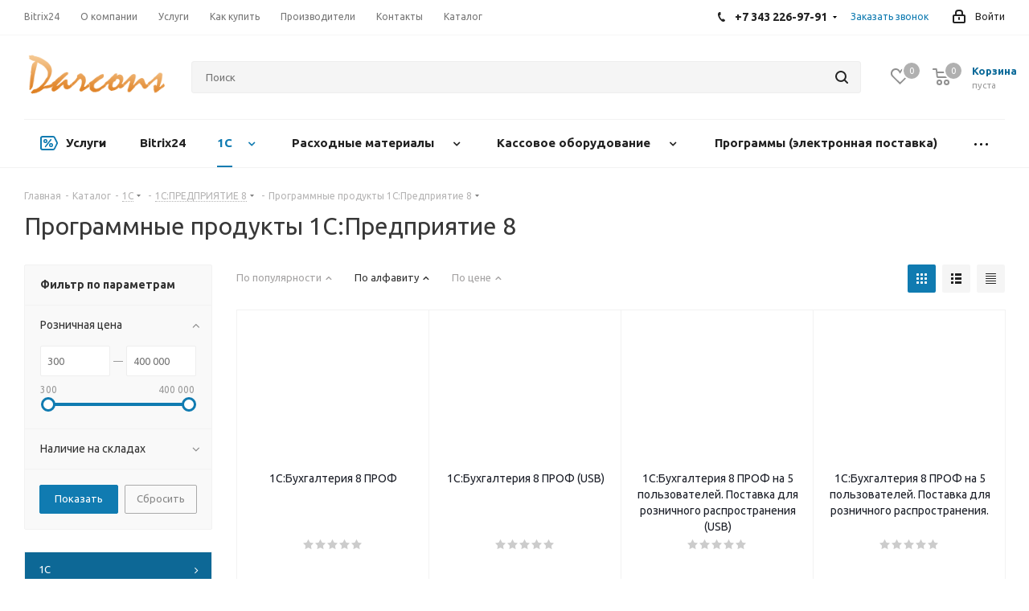

--- FILE ---
content_type: text/html; charset=UTF-8
request_url: https://darcons.ru/catalog/1s/1s_predpriyatie_8/programmnye_produkty_1s_predpriyatie_8/
body_size: 69385
content:
<!DOCTYPE html>
<html xmlns="http://www.w3.org/1999/xhtml" xml:lang="ru" lang="ru" >
<head><link rel="next" href="https://darcons.ru/catalog/1s/1s_predpriyatie_8/programmnye_produkty_1s_predpriyatie_8/?PAGEN_1=2" />
<meta name="yandex-verification" content="a0368d9c54502669" />
<!-- Yandex.Metrika counter -->
<noscript><div><img data-lazyload class="lazy lazyload" src="[data-uri]" data-src="[data-uri]" data-src="https://mc.yandex.ru/watch/54504685" style="position:absolute; left:-9999px;" alt="" /></div></noscript>
<!-- /Yandex.Metrika counter -->
	<title>Каталог Программные продукты 1С:Предприятие 8 от интернет-магазина Дарконс</title>
	<meta name="viewport" content="initial-scale=1.0, width=device-width" />
	<meta name="HandheldFriendly" content="true" />
	<meta name="yes" content="yes" />
	<meta name="apple-mobile-web-app-status-bar-style" content="black" />
	<meta name="SKYPE_TOOLBAR" content="SKYPE_TOOLBAR_PARSER_COMPATIBLE" />
	<meta http-equiv="Content-Type" content="text/html; charset=UTF-8" />
<meta name="keywords" content="Программные продукты 1С:Предприятие 8, Программные продукты 1С:Предприятие 8 8.3, Программные продукты 1С:Предприятие 8 бухгалтерия, Программные продукты 1С:Предприятие 8 8, Программные продукты 1С:Предприятие 8 зуп, Программные продукты 1С:Предприятие 8 предприятие, Программные продукты 1С:Предприятие 8 документы
счет +в 1с, Программные продукты 1С:Предприятие 8 скачать, программа Программные продукты 1С:Предприятие 8, Программные продукты 1С:Предприятие 8 учет, Программные продукты 1С:Предприятие 8 зуп 8.3, форма Программные продукты 1С:Предприятие 8, Программные продукты 1С:Предприятие 8 3, Программные продукты 1С:Предприятие 8 8.2, Программные продукты 1С:Предприятие 8 розница, база Программные продукты 1С:Предприятие 8, Программные продукты 1С:Предприятие 8 товары, Программные продукты 1С:Предприятие 8 данных, Программные продукты 1С:Предприятие 8 управление, Программные продукты 1С:Предприятие 8 7.7, Программные продукты 1С:Предприятие 8 торговля, Программные продукты 1С:Предприятие 8 запрос, Программные продукты 1С:Предприятие 8 сделать, Программные продукты 1С:Предприятие 8 зарплата, настройка Программные продукты 1С:Предприятие 8, Программные продукты 1С:Предприятие 8 фреш, отчеты +в Программные продукты 1С:Предприятие 8, Программные продукты 1С:Предприятие 8 ут, счета +в Программные продукты 1С:Предприятие 8 8.3, Программные продукты 1С:Предприятие 8 сервер, версии Программные продукты 1С:Предприятие 8, Программные продукты 1С:Предприятие 8 значение, Программные продукты 1С:Предприятие 8 предприятие 8.3, Программные продукты 1С:Предприятие 8 итс, Программные продукты 1С:Предприятие 8 найти, Программные продукты 1С:Предприятие 8 сотрудники, Программные продукты 1С:Предприятие 8 склад, обновление Программные продукты 1С:Предприятие 8, Программные продукты 1С:Предприятие 8 8.3 скачать, Программные продукты 1С:Предприятие 8 3.0, сайт Программные продукты 1С:Предприятие 8, Программные продукты 1С:Предприятие 8 продажи, Программные продукты 1С:Предприятие 8 цена, Программные продукты 1С:Предприятие 8 2019, Программные продукты 1С:Предприятие 8 касса, Программные продукты 1С:Предприятие 8 год, Программные продукты 1С:Предприятие 8 3.1, установить Программные продукты 1С:Предприятие 8, Программные продукты 1С:Предприятие 8 управление торговлей, Программные продукты 1С:Предприятие 8 банк, Программные продукты 1С:Предприятие 8 банки, Программные продукты 1С:Предприятие 8 клиент, Программные продукты 1С:Предприятие 8 зуп 3.1, купить Программные продукты 1С:Предприятие 8, лицензии Программные продукты 1С:Предприятие 8, зарплата Программные продукты 1С:Предприятие 8 8.3, Программные продукты 1С:Предприятие 8 бухгалтерия купить, Программные продукты 1С:Предприятие 8 бухгалтерия 8.3 купить, купить программу Программные продукты 1С:Предприятие 8, Программные продукты 1С:Предприятие 8 купить цена, Программные продукты 1С:Предприятие 8 предприятие купить, Программные продукты 1С:Предприятие 8 базовая купить, Программные продукты 1С:Предприятие 8 8 купить, купить Программные продукты 1С:Предприятие 8 управление, Программные продукты 1С:Предприятие 8 8.3 купить цена, Программные продукты 1С:Предприятие 8 бухгалтерия базовая купить, Программные продукты 1С:Предприятие 8 базовая версия купить, купить Программные продукты 1С:Предприятие 8 торговля, купить версию Программные продукты 1С:Предприятие 8 8.3, купить Программные продукты 1С:Предприятие 8 8.3 базовая, Программные продукты 1С:Предприятие 8 бухгалтерия купить цена, лицензии Программные продукты 1С:Предприятие 8 купить, Программные продукты 1С:Предприятие 8 бухгалтерия версия 8.3 купить, Программные продукты 1С:Предприятие 8 предприятие 8.3 купить, Программные продукты 1С:Предприятие 8 8.3 бухгалтерия базовая купить, Программные продукты 1С:Предприятие 8 бухгалтерия базовая версия купить, купить базовую версию Программные продукты 1С:Предприятие 8 8.3, купить программу Программные продукты 1С:Предприятие 8 бухгалтерия, Программные продукты 1С:Предприятие 8 розница купить, Программные продукты 1С:Предприятие 8 бухгалтерия 8.3 купить цена, купить Программные продукты 1С:Предприятие 8 бухгалтерия 8.3 базовая версия, купить Программные продукты 1С:Предприятие 8 проф, программа Программные продукты 1С:Предприятие 8 купить цена, Программные продукты 1С:Предприятие 8 зуп купить, Программные продукты 1С:Предприятие 8 склад купить, Программные продукты 1С:Предприятие 8 управление торговлей купить, где купить Программные продукты 1С:Предприятие 8, 
Программные продукты 1С:Предприятие 8 8 бухгалтерия купить, Программные продукты 1С:Предприятие 8 предприятие купить цена, Программные продукты 1С:Предприятие 8 бухгалтерия купить программу цена, Программные продукты 1С:Предприятие 8 битрикс купить, купить Программные продукты 1С:Предприятие 8 зарплата, купить программу Программные продукты 1С:Предприятие 8 8.3 бухгалтерия, программа бухгалтер, программа общепит, программа 1 бухгалтерия, кассовый программа, 1 бухгалтерия 8.2, торговля учет" />
<meta name="description" content="Программные продукты 1С:Предприятие 8 от интернет-магазина Дарконс" />
<style>.bx-composite-btn {background: url(/bitrix/images/main/composite/sprite-1x.png) no-repeat right 0 #e94524;border-radius: 15px;color: #fff !important;display: inline-block;line-height: 30px;font-family: "Helvetica Neue", Helvetica, Arial, sans-serif !important;font-size: 12px !important;font-weight: bold !important;height: 31px !important;padding: 0 42px 0 17px !important;vertical-align: middle !important;text-decoration: none !important;}@media screen   and (min-device-width: 1200px)   and (max-device-width: 1600px)   and (-webkit-min-device-pixel-ratio: 2)  and (min-resolution: 192dpi) {.bx-composite-btn {background-image: url(/bitrix/images/main/composite/sprite-2x.png);background-size: 42px 124px;}}.bx-composite-btn-fixed {position: absolute;top: -45px;right: 15px;z-index: 10;}.bx-btn-white {background-position: right 0;color: #fff !important;}.bx-btn-black {background-position: right -31px;color: #000 !important;}.bx-btn-red {background-position: right -62px;color: #555 !important;}.bx-btn-grey {background-position: right -93px;color: #657b89 !important;}.bx-btn-border {border: 1px solid #d4d4d4;height: 29px !important;line-height: 29px !important;}.bx-composite-loading {display: block;width: 40px;height: 40px;background: url(/bitrix/images/main/composite/loading.gif);}</style>
<script data-skip-moving="true">(function(w, d) {var v = w.frameCacheVars = {'CACHE_MODE':'HTMLCACHE','banner':{'url':'http://www.1c-bitrix.ru/composite/','text':'Быстро с 1С-Битрикс','bgcolor':'#FFFFFF','style':'red'},'storageBlocks':[],'dynamicBlocks':{'TVwM3R':'d41d8cd98f00','WIklcT':'4ef8164712f6','basketitems-component-block':'d41d8cd98f00','header-auth-block1':'d41d8cd98f00','header-basket-with-compare-block1':'d41d8cd98f00','header-auth-block2':'d41d8cd98f00','header-basket-with-compare-block2':'d41d8cd98f00','header-basket-with-compare-block3':'d41d8cd98f00','header-auth-block3':'d41d8cd98f00','mobile-auth-block1':'d41d8cd98f00','mobile-basket-with-compare-block1':'d41d8cd98f00','viewtype-block':'bdb3fc64fa71','IzufVt':'23ebc9bad72b','8ofwKu':'de5490e50818','basketitems-block':'d41d8cd98f00','all-basketitems-block':'d41d8cd98f00'},'AUTO_UPDATE':true,'AUTO_UPDATE_TTL':'0','version':'2'};var inv = false;if (v.AUTO_UPDATE === false){if (v.AUTO_UPDATE_TTL && v.AUTO_UPDATE_TTL > 0){var lm = Date.parse(d.lastModified);if (!isNaN(lm)){var td = new Date().getTime();if ((lm + v.AUTO_UPDATE_TTL * 1000) >= td){w.frameRequestStart = false;w.preventAutoUpdate = true;return;}inv = true;}}else{w.frameRequestStart = false;w.preventAutoUpdate = true;return;}}var r = w.XMLHttpRequest ? new XMLHttpRequest() : (w.ActiveXObject ? new w.ActiveXObject("Microsoft.XMLHTTP") : null);if (!r) { return; }w.frameRequestStart = true;var m = v.CACHE_MODE; var l = w.location; var x = new Date().getTime();var q = "?bxrand=" + x + (l.search.length > 0 ? "&" + l.search.substring(1) : "");var u = l.protocol + "//" + l.host + l.pathname + q;r.open("GET", u, true);r.setRequestHeader("BX-ACTION-TYPE", "get_dynamic");r.setRequestHeader("X-Bitrix-Composite", "get_dynamic");r.setRequestHeader("BX-CACHE-MODE", m);r.setRequestHeader("BX-CACHE-BLOCKS", v.dynamicBlocks ? JSON.stringify(v.dynamicBlocks) : "");if (inv){r.setRequestHeader("BX-INVALIDATE-CACHE", "Y");}try { r.setRequestHeader("BX-REF", d.referrer || "");} catch(e) {}if (m === "APPCACHE"){r.setRequestHeader("BX-APPCACHE-PARAMS", JSON.stringify(v.PARAMS));r.setRequestHeader("BX-APPCACHE-URL", v.PAGE_URL ? v.PAGE_URL : "");}r.onreadystatechange = function() {if (r.readyState != 4) { return; }var a = r.getResponseHeader("BX-RAND");var b = w.BX && w.BX.frameCache ? w.BX.frameCache : false;if (a != x || !((r.status >= 200 && r.status < 300) || r.status === 304 || r.status === 1223 || r.status === 0)){var f = {error:true, reason:a!=x?"bad_rand":"bad_status", url:u, xhr:r, status:r.status};if (w.BX && w.BX.ready && b){BX.ready(function() {setTimeout(function(){BX.onCustomEvent("onFrameDataRequestFail", [f]);}, 0);});}w.frameRequestFail = f;return;}if (b){b.onFrameDataReceived(r.responseText);if (!w.frameUpdateInvoked){b.update(false);}w.frameUpdateInvoked = true;}else{w.frameDataString = r.responseText;}};r.send();var p = w.performance;if (p && p.addEventListener && p.getEntries && p.setResourceTimingBufferSize){var e = 'resourcetimingbufferfull';var h = function() {if (w.BX && w.BX.frameCache && w.BX.frameCache.frameDataInserted){p.removeEventListener(e, h);}else {p.setResourceTimingBufferSize(p.getEntries().length + 50);}};p.addEventListener(e, h);}})(window, document);</script>
<script data-skip-moving="true">(function(w, d, n) {var cl = "bx-core";var ht = d.documentElement;var htc = ht ? ht.className : undefined;if (htc === undefined || htc.indexOf(cl) !== -1){return;}var ua = n.userAgent;if (/(iPad;)|(iPhone;)/i.test(ua)){cl += " bx-ios";}else if (/Windows/i.test(ua)){cl += ' bx-win';}else if (/Macintosh/i.test(ua)){cl += " bx-mac";}else if (/Linux/i.test(ua) && !/Android/i.test(ua)){cl += " bx-linux";}else if (/Android/i.test(ua)){cl += " bx-android";}cl += (/(ipad|iphone|android|mobile|touch)/i.test(ua) ? " bx-touch" : " bx-no-touch");cl += w.devicePixelRatio && w.devicePixelRatio >= 2? " bx-retina": " bx-no-retina";var ieVersion = -1;if (/AppleWebKit/.test(ua)){cl += " bx-chrome";}else if (/Opera/.test(ua)){cl += " bx-opera";}else if (/Firefox/.test(ua)){cl += " bx-firefox";}ht.className = htc ? htc + " " + cl : cl;})(window, document, navigator);</script>


<link href="https://fonts.googleapis.com/css?family=Ubuntu:300italic,400italic,500italic,700italic,400,300,500,700subset=latin,cyrillic-ext"  rel="stylesheet" />
<link href="/bitrix/cache/css/s1/aspro_next/page_521b5893c51f5422bd92165ac82005b9/page_521b5893c51f5422bd92165ac82005b9_v1.css?17617425467170"  rel="stylesheet" />
<link href="/bitrix/cache/css/s1/aspro_next/template_da92eda0f0fa4d921f3461e346c5b4e8/template_da92eda0f0fa4d921f3461e346c5b4e8_v1.css?17617425461103007"  data-template-style="true" rel="stylesheet" />







            
            <!-- Yandex.Metrika counter -->
            
            <!-- /Yandex.Metrika counter -->
                    
        
<link rel="shortcut icon" href="/favicon.ico?1746392457" type="image/x-icon" />
<link rel="apple-touch-icon" sizes="180x180" href="/upload/CNext/94e/pogyjq6qhr60k4kh5l235g9xf6vqe8zg/apple-touch-icon.png" />
<meta property="ya:interaction" content="XML_FORM" />
<meta property="ya:interaction:url" content="https://darcons.ru/catalog/1s/1s_predpriyatie_8/programmnye_produkty_1s_predpriyatie_8/?mode=xml" />
<meta property="og:title" content="Каталог Программные продукты 1С:Предприятие 8 от интернет-магазина Дарконс" />
<meta property="og:type" content="website" />
<meta property="og:image" content="https://darcons.ru/upload/CNext/1c0/logo_darcons_orang.png" />
<link rel="image_src" href="https://darcons.ru/upload/CNext/1c0/logo_darcons_orang.png"  />
<meta property="og:url" content="https://darcons.ru/catalog/1s/1s_predpriyatie_8/programmnye_produkty_1s_predpriyatie_8/" />
<meta property="og:description" content="Программные продукты 1С:Предприятие 8 от интернет-магазина Дарконс" />
<script data-skip-moving="true">
	(function(w,d,u,b){
		s=d.createElement('script');r=(Date.now()/1000|0);s.async=1;s.src=u+'?'+r;
		h=d.getElementsByTagName('script')[0];h.parentNode.insertBefore(s,h);
	})(window,document,'https://cdn.bitrix24.ru/b703425/crm/site_button/loader_2_ap3lg4.js');
</script>

<div id="bxdynamic_TVwM3R_start" style="display:none"></div><div id="bxdynamic_TVwM3R_end" style="display:none"></div>



		</head>
<body class="site_s1 fill_bg_n " id="main">
	<div id="panel"></div>
	
	<div id="bxdynamic_WIklcT_start" style="display:none"></div>





<div id="bxdynamic_WIklcT_end" style="display:none"></div>				<div id="bxdynamic_basketitems-component-block_start" style="display:none"></div><div id="bxdynamic_basketitems-component-block_end" style="display:none"></div>				<script src="/bitrix/templates/aspro_next/js/setTheme.php?site_id=s1&site_dir=/" data-skip-moving="true"></script>
		
			
	<div class="wrapper1  catalog_page basket_normal basket_fill_DARK side_LEFT catalog_icons_N banner_auto with_fast_view mheader-v1 header-v2 regions_N fill_N footer-v1 front-vindex3 mfixed_Y mfixed_view_always title-v1 with_phones with_lazy">
		
		<div class="header_wrap visible-lg visible-md title-v1">
			<header id="header">
				<div class="top-block top-block-v1">
	<div class="maxwidth-theme">
		<div class="row">
			<div class="col-md-6">
					<ul class="menu topest">
					<li  >
				<a href="/bitrix24/"><span>Bitrix24</span></a>
			</li>
					<li  >
				<a href="/company/"><span>О компании</span></a>
			</li>
					<li  >
				<a href="/services"><span>Услуги</span></a>
			</li>
					<li  >
				<a href="/help/"><span>Как купить</span></a>
			</li>
					<li  >
				<a href="/info/brands/"><span>Производители</span></a>
			</li>
					<li  >
				<a href="/contacts/"><span>Контакты</span></a>
			</li>
					<li  class="current" >
				<a href="/catalog/"><span>Каталог</span></a>
			</li>
				<li class="more hidden">
			<span>...</span>
			<ul class="dropdown"></ul>
		</li>
	</ul>
			</div>
			<div class="top-block-item pull-right show-fixed top-ctrl">
				<div class="personal_wrap">
					<div class="personal top login twosmallfont">
						
		<div id="bxdynamic_header-auth-block1_start" style="display:none"></div><div id="bxdynamic_header-auth-block1_end" style="display:none"></div>
						</div>
				</div>
			</div>
							<div class="top-block-item pull-right">
					<div class="phone-block">
													<div class="inline-block">
																			<!-- noindex -->
			<div class="phone with_dropdown">
				<i class="svg svg-phone"></i>
				<a rel="nofollow" href="tel:+73432269791">+7 343 226-97-91</a>
									<div class="dropdown">
						<div class="wrap">
																							<div class="more_phone">
								    <a class="no-decript" rel="nofollow" href="tel:+78005517601">+7 800 551-76-01</a>
								</div>
													</div>
					</div>
							</div>
			<!-- /noindex -->
														</div>
																			<div class="inline-block">
								<span class="callback-block animate-load twosmallfont colored" data-event="jqm" data-param-form_id="CALLBACK" data-name="callback">Заказать звонок</span>
							</div>
											</div>
				</div>
					</div>
	</div>
</div>
<div class="header-v3 header-wrapper">
	<div class="logo_and_menu-row">
		<div class="logo-row">
			<div class="maxwidth-theme">
				<div class="row">
					<div class="logo-block col-md-2 col-sm-3">
						<div class="logo">
							<a href="/"><img src="/upload/CNext/1c0/logo_darcons_orang.png" alt="Дарконс" title="Дарконс" data-src="" /></a>						</div>
					</div>
										<div class="pull-left search_wrap wide_search">
						<div class="search-block inner-table-block">
											<div class="search-wrapper">
				<div id="title-search_fixed">
					<form action="/catalog/" class="search">
						<div class="search-input-div">
							<input class="search-input" id="title-search-input_fixed" type="text" name="q" value="" placeholder="Поиск" size="20" maxlength="50" autocomplete="off" />
						</div>
						<div class="search-button-div">
							<button class="btn btn-search" type="submit" name="s" value="Найти"><i class="svg svg-search svg-black"></i></button>
							<span class="close-block inline-search-hide"><span class="svg svg-close close-icons"></span></span>
						</div>
					</form>
				</div>
			</div>
							</div>
					</div>
										<div class="pull-right block-link">
													<div id="bxdynamic_header-basket-with-compare-block1_start" style="display:none"></div><div id="bxdynamic_header-basket-with-compare-block1_end" style="display:none"></div>								</div>
				</div>
			</div>
		</div>	</div>
	<div class="menu-row middle-block bglight">
		<div class="maxwidth-theme">
			<div class="row">
				<div class="col-md-12">
					<div class="menu-only">
						<nav class="mega-menu sliced">
								<div class="table-menu">
		<table>
			<tr>
														<td class="menu-item unvisible dropdown  icon sale_icon  ">
						<div class="wrap">
							<a class="dropdown-toggle" href="/services/">
								<div>
																			<i class="svg inline  svg-inline-sale" aria-hidden="true" ><svg id="sale.svg" xmlns="http://www.w3.org/2000/svg" width="22" height="18" viewBox="0 0 22 18">
  <defs>
    <style>
      .cls-1 {
        fill: #fff;
        fill-rule: evenodd;
      }
    </style>
  </defs>
  <path id="Shape" class="cls-1" d="M21.762,7.877a2.765,2.765,0,0,1,0,2.185l-2.935,5.905A2.99,2.99,0,0,1,16,18H3a3,3,0,0,1-3-3V3A3,3,0,0,1,3,0H16a2.989,2.989,0,0,1,2.654,1.63v0L18.676,1.67c0.034,0.068.072,0.132,0.1,0.2Zm-1.946,1.94-2.728,5.463a0.737,0.737,0,0,1-.211.267,0.982,0.982,0,0,1-.815.453H3a1,1,0,0,1-1-1V3A1,1,0,0,1,3,2H16.063a0.982,0.982,0,0,1,.772.389,0.645,0.645,0,0,1,.253.283l2.728,5.463A2.119,2.119,0,0,1,19.816,9.817ZM5.891,12.907l6.7-8.568a0.816,0.816,0,1,1,1.413.816L7.3,13.723A0.816,0.816,0,1,1,5.891,12.907ZM6.5,4A2.5,2.5,0,1,1,4,6.5,2.5,2.5,0,0,1,6.5,4Zm0,1.563a0.937,0.937,0,1,1-.937.937A0.937,0.937,0,0,1,6.5,5.562ZM13.5,9A2.5,2.5,0,1,1,11,11.5,2.5,2.5,0,0,1,13.5,9Zm0,1.563a0.938,0.938,0,1,1-.937.937A0.938,0.938,0,0,1,13.5,10.562Z"/>
</svg>
</i>																		Услуги									<div class="line-wrapper"><span class="line"></span></div>
								</div>
							</a>
															<span class="tail"></span>
								<ul class="dropdown-menu">
																																							<li class="  ">
																						<a href="/services/podklyuchenie-sdek-k-internet-magazinu-na-1s-bitriks/" title="Подключение СДЭК к 1С-Битрикс"><span class="name">Подключение СДЭК к 1С-Битрикс</span></a>
																					</li>
																																							<li class="  ">
																						<a href="/services/kalkulyator-bankovskikh-tarifov/" title="Калькулятор банковских тарифов"><span class="name">Калькулятор банковских тарифов</span></a>
																					</li>
																																							<li class="  ">
																						<a href="/services/1s-bukhobsluzhivanie/" title="1С: Бухобслуживание"><span class="name">1С: Бухобслуживание</span></a>
																					</li>
																																							<li class="  ">
																						<a href="/services/ip-phone/" title="IP телефония"><span class="name">IP телефония</span></a>
																					</li>
																																							<li class="  ">
																						<a href="/services/sms-rassylka/" title="СМС рассылка"><span class="name">СМС рассылка</span></a>
																					</li>
																																							<li class="  ">
																						<a href="/services/postroenie-setey/" title="Построение сетей"><span class="name">Построение сетей</span></a>
																					</li>
																																							<li class="  ">
																						<a href="/services/obsluzhivanie-serverov/" title="Обслуживание серверов"><span class="name">Обслуживание серверов</span></a>
																					</li>
																																							<li class="  ">
																						<a href="/services/podklyuchenie-k-egais/" title="Подключение к ЕГАИС"><span class="name">Подключение к ЕГАИС</span></a>
																					</li>
																																							<li class="  ">
																						<a href="/services/videonablyudenie/" title="Видеонаблюдение"><span class="name">Видеонаблюдение</span></a>
																					</li>
																																							<li class="  ">
																						<a href="/services/ustanovka-i-nastroyka-po/" title="Установка и настройка ПО"><span class="name">Установка и настройка ПО</span></a>
																					</li>
																																							<li class="  ">
																						<a href="/services/obsluzhivanie-kompyuterov/" title="Обслуживание компьютеров"><span class="name">Обслуживание компьютеров</span></a>
																					</li>
																																							<li class="  ">
																						<a href="/services/sistemnoe-administrirovanie/" title="Системное администрирование"><span class="name">Системное администрирование</span></a>
																					</li>
																	</ul>
													</div>
					</td>
														<td class="menu-item unvisible     ">
						<div class="wrap">
							<a class="" href="/bitrix24/">
								<div>
																		Bitrix24									<div class="line-wrapper"><span class="line"></span></div>
								</div>
							</a>
													</div>
					</td>
														<td class="menu-item unvisible dropdown wide_menu   active">
						<div class="wrap">
							<a class="dropdown-toggle" href="/catalog/1s/">
								<div>
																		1С									<div class="line-wrapper"><span class="line"></span></div>
								</div>
							</a>
															<span class="tail"></span>
								<ul class="dropdown-menu">
																																							<li class="dropdown-submenu active has_img">
																								<div class="menu_img"><img data-lazyload class="lazy lazyload" src="[data-uri]" data-src="[data-uri]" data-src="/upload/resize_cache/iblock/182/60_60_1/1с.jpg" alt="1С:ПРЕДПРИЯТИЕ 8" title="1С:ПРЕДПРИЯТИЕ 8" /></div>
																																		<a href="/catalog/1s/1s_predpriyatie_8/" title="1С:ПРЕДПРИЯТИЕ 8"><span class="name">1С:ПРЕДПРИЯТИЕ 8</span><span class="arrow"><i></i></span></a>
																																			<ul class="dropdown-menu toggle_menu">
																																									<li class="  ">
															<a href="/catalog/1s/1s_predpriyatie_8/litsenzii_1s_predpriyatie_8/" title="Лицензии 1С:Предприятие 8"><span class="name">Лицензии 1С:Предприятие 8</span></a>
																													</li>
																																									<li class="  active">
															<a href="/catalog/1s/1s_predpriyatie_8/programmnye_produkty_1s_predpriyatie_8/" title="Программные продукты 1С:Предприятие 8"><span class="name">Программные продукты 1С:Предприятие 8</span></a>
																													</li>
																																									<li class="  ">
															<a href="/catalog/1s/1s_predpriyatie_8/sovmestnye_produkty_1s_i_microsoft/" title="Совместные продукты 1С и Microsoft"><span class="name">Совместные продукты 1С и Microsoft</span></a>
																													</li>
																																									<li class="  ">
															<a href="/catalog/1s/1s_predpriyatie_8/programmnye_produkty_1s_predpriyatie_8_elektronnaya_postavka/" title="Программные продукты 1С:Предприятие 8 (электронная поставка)"><span class="name">Программные продукты 1С:Предприятие 8 (электронная поставка)</span></a>
																													</li>
																																						</ul>
																					</li>
																																							<li class="dropdown-submenu  ">
																						<a href="/catalog/1s/tarify_i_servisy_1s_its_1/" title="ТАРИФЫ И СЕРВИСЫ 1С:ИТС"><span class="name">ТАРИФЫ И СЕРВИСЫ 1С:ИТС</span><span class="arrow"><i></i></span></a>
																																			<ul class="dropdown-menu toggle_menu">
																																									<li class="  ">
															<a href="/catalog/1s/tarify_i_servisy_1s_its_1/1s_its_otraslevoy_1/" title="1С:ИТС Отраслевой"><span class="name">1С:ИТС Отраслевой</span></a>
																													</li>
																																									<li class="  ">
															<a href="/catalog/1s/tarify_i_servisy_1s_its_1/tarify_1s_its_1/" title="Тарифы 1С:ИТС"><span class="name">Тарифы 1С:ИТС</span></a>
																													</li>
																																						</ul>
																					</li>
																																							<li class="dropdown-submenu  ">
																						<a href="/catalog/1s/tarify_i_servisy_1s_its/" title="ТАРИФЫ И СЕРВИСЫ 1С:ИТС"><span class="name">ТАРИФЫ И СЕРВИСЫ 1С:ИТС</span><span class="arrow"><i></i></span></a>
																																			<ul class="dropdown-menu toggle_menu">
																																									<li class="  ">
															<a href="/catalog/1s/tarify_i_servisy_1s_its/1s_kontragent/" title="1С-Контрагент"><span class="name">1С-Контрагент</span></a>
																													</li>
																																									<li class="  ">
															<a href="/catalog/1s/tarify_i_servisy_1s_its/1s_etp/" title="1С-ЭТП"><span class="name">1С-ЭТП</span></a>
																													</li>
																																									<li class="  ">
															<a href="/catalog/1s/tarify_i_servisy_1s_its/1s_its_otraslevoy/" title="1С:ИТС Отраслевой"><span class="name">1С:ИТС Отраслевой</span></a>
																													</li>
																																									<li class="  ">
															<a href="/catalog/1s/tarify_i_servisy_1s_its/1s_podpis/" title="1С:Подпись"><span class="name">1С:Подпись</span></a>
																													</li>
																																									<li class="  ">
															<a href="/catalog/1s/tarify_i_servisy_1s_its/itsaas/" title="ИТСааС"><span class="name">ИТСааС</span></a>
																													</li>
																																									<li class="  ">
															<a href="/catalog/1s/tarify_i_servisy_1s_its/startedo/" title="СтартЭДО"><span class="name">СтартЭДО</span></a>
																													</li>
																																									<li class="  ">
															<a href="/catalog/1s/tarify_i_servisy_1s_its/tarify_1s_its/" title="Тарифы 1С:ИТС"><span class="name">Тарифы 1С:ИТС</span></a>
																													</li>
																																						</ul>
																					</li>
																	</ul>
													</div>
					</td>
														<td class="menu-item unvisible dropdown wide_menu   ">
						<div class="wrap">
							<a class="dropdown-toggle" href="/catalog/raskhodnye_materialy/">
								<div>
																		Расходные материалы									<div class="line-wrapper"><span class="line"></span></div>
								</div>
							</a>
															<span class="tail"></span>
								<ul class="dropdown-menu">
																																							<li class="dropdown-submenu  has_img">
																								<div class="menu_img"><img data-lazyload class="lazy lazyload" src="[data-uri]" data-src="[data-uri]" data-src="/upload/resize_cache/iblock/1f1/gpoccze8z5c02yjjv4gx70eckjhrseqm/60_60_1/65d5ca32-3203-11ee-b3aa-000c2986d839_034a51da-998e-11ee-b672-000c2986d839.jpg" alt="Бумага" title="Бумага" /></div>
																																		<a href="/catalog/raskhodnye_materialy/bumaga/" title="Бумага"><span class="name">Бумага</span><span class="arrow"><i></i></span></a>
																																			<ul class="dropdown-menu toggle_menu">
																																									<li class="  ">
															<a href="/catalog/raskhodnye_materialy/bumaga/cublimatsionnaya_bumaga/" title="Cублимационная бумага"><span class="name">Cублимационная бумага</span></a>
																													</li>
																																									<li class="  ">
															<a href="/catalog/raskhodnye_materialy/bumaga/bumaga_dlya_lazernoy_pechati/" title="Бумага для лазерной печати"><span class="name">Бумага для лазерной печати</span></a>
																													</li>
																																									<li class="  ">
															<a href="/catalog/raskhodnye_materialy/bumaga/bumaga_dlya_struynoy_pechati/" title="Бумага для струйной печати"><span class="name">Бумага для струйной печати</span></a>
																													</li>
																																									<li class="  ">
															<a href="/catalog/raskhodnye_materialy/bumaga/bumaga_dlya_termoperenosa/" title="Бумага для термопереноса"><span class="name">Бумага для термопереноса</span></a>
																													</li>
																																									<li class="  ">
															<a href="/catalog/raskhodnye_materialy/bumaga/bumaga_dlya_faksa/" title="Бумага для факса"><span class="name">Бумага для факса</span></a>
																													</li>
																																									<li class="  ">
															<a href="/catalog/raskhodnye_materialy/bumaga/bumaga_i_nositeli_dlya_pechati_prochee/" title="Бумага и носители для печати (прочее)"><span class="name">Бумага и носители для печати (прочее)</span></a>
																													</li>
																																									<li class="  ">
															<a href="/catalog/raskhodnye_materialy/bumaga/bumaga_i_nositeli_dlya_struynoy_pechati/" title="Бумага и носители для струйной печати"><span class="name">Бумага и носители для струйной печати</span></a>
																													</li>
																																									<li class="  ">
															<a href="/catalog/raskhodnye_materialy/bumaga/bumaga_ofisnaya/" title="Бумага офисная"><span class="name">Бумага офисная</span></a>
																													</li>
																																									<li class="  ">
															<a href="/catalog/raskhodnye_materialy/bumaga/bumaga_kholst/" title="Бумага холст"><span class="name">Бумага холст</span></a>
																													</li>
																																						</ul>
																					</li>
																																							<li class="dropdown-submenu  has_img">
																								<div class="menu_img"><img data-lazyload class="lazy lazyload" src="[data-uri]" data-src="[data-uri]" data-src="/upload/resize_cache/iblock/957/i720ok6ip28x3h4nkc2yj9enng4evgsh/60_60_1/de2b1ef8-3209-11ee-b3aa-000c2986d839_12b9fc8b-998d-11ee-b672-000c2986d839.jpg" alt="Девелоперы и Стартеры" title="Девелоперы и Стартеры" /></div>
																																		<a href="/catalog/raskhodnye_materialy/developery_i_startery/" title="Девелоперы и Стартеры"><span class="name">Девелоперы и Стартеры</span><span class="arrow"><i></i></span></a>
																																			<ul class="dropdown-menu toggle_menu">
																																									<li class="  ">
															<a href="/catalog/raskhodnye_materialy/developery_i_startery/developery_i_startery_1/" title="Девелоперы и стартеры"><span class="name">Девелоперы и стартеры</span></a>
																													</li>
																																						</ul>
																					</li>
																																							<li class="dropdown-submenu  has_img">
																								<div class="menu_img"><img data-lazyload class="lazy lazyload" src="[data-uri]" data-src="[data-uri]" data-src="/upload/resize_cache/iblock/4b3/xpt465ru4402l0i6hji1j1n82fao237i/60_60_1/24e18769-8e8c-11e9-812e-001e676eeb28_fa947aec-8a8e-11ee-b672-000c2986d839.jpg" alt="Запчасти для восстанов. картриджа" title="Запчасти для восстанов. картриджа" /></div>
																																		<a href="/catalog/raskhodnye_materialy/zapchasti_dlya_vosstanov_kartridzha/" title="Запчасти для восстанов. картриджа"><span class="name">Запчасти для восстанов. картриджа</span><span class="arrow"><i></i></span></a>
																																			<ul class="dropdown-menu toggle_menu">
																																									<li class="  ">
															<a href="/catalog/raskhodnye_materialy/zapchasti_dlya_vosstanov_kartridzha/valy_magnitnye/" title="Валы магнитные"><span class="name">Валы магнитные</span></a>
																													</li>
																																									<li class="  ">
															<a href="/catalog/raskhodnye_materialy/zapchasti_dlya_vosstanov_kartridzha/vtulki_bushingi/" title="Втулки, бушинги"><span class="name">Втулки, бушинги</span></a>
																													</li>
																																									<li class="  ">
															<a href="/catalog/raskhodnye_materialy/zapchasti_dlya_vosstanov_kartridzha/doziruyushchie_lezviya/" title="Дозирующие лезвия"><span class="name">Дозирующие лезвия</span></a>
																													</li>
																																									<li class="  ">
															<a href="/catalog/raskhodnye_materialy/zapchasti_dlya_vosstanov_kartridzha/rakeli/" title="Ракели"><span class="name">Ракели</span></a>
																													</li>
																																									<li class="  ">
															<a href="/catalog/raskhodnye_materialy/zapchasti_dlya_vosstanov_kartridzha/roliki_zaryada/" title="Ролики заряда"><span class="name">Ролики заряда</span></a>
																													</li>
																																						</ul>
																					</li>
																																							<li class="dropdown-submenu  has_img">
																								<div class="menu_img"><img data-lazyload class="lazy lazyload" src="[data-uri]" data-src="[data-uri]" data-src="/upload/resize_cache/iblock/27c/9tsz8j1lm7hc8a0u2gqyj4et4y6q1b4d/60_60_1/a0402114-320c-11ee-b3aa-000c2986d839_6c5c3f31-8203-11ee-b672-000c2986d839.jpg" alt="Запчасти для ремонта техники" title="Запчасти для ремонта техники" /></div>
																																		<a href="/catalog/raskhodnye_materialy/zapchasti_dlya_remonta_tekhniki/" title="Запчасти для ремонта техники"><span class="name">Запчасти для ремонта техники</span><span class="arrow"><i></i></span></a>
																																			<ul class="dropdown-menu toggle_menu">
																																									<li class="  ">
															<a href="/catalog/raskhodnye_materialy/zapchasti_dlya_remonta_tekhniki/bloki_lazera_skanera_skaniruyushchie_lineyki/" title="Блоки лазера, сканера, Сканирующие линейки"><span class="name">Блоки лазера, сканера, Сканирующие линейки</span></a>
																													</li>
																																									<li class="  ">
															<a href="/catalog/raskhodnye_materialy/zapchasti_dlya_remonta_tekhniki/bloki_pitaniya_dlya_pechatayushchey_tekhniki/" title="Блоки питания для печатающей техники"><span class="name">Блоки питания для печатающей техники</span></a>
																													</li>
																																									<li class="  ">
															<a href="/catalog/raskhodnye_materialy/zapchasti_dlya_remonta_tekhniki/bloki_proyavki/" title="Блоки проявки"><span class="name">Блоки проявки</span></a>
																													</li>
																																									<li class="  ">
															<a href="/catalog/raskhodnye_materialy/zapchasti_dlya_remonta_tekhniki/valy_proyavki/" title="Валы проявки"><span class="name">Валы проявки</span></a>
																													</li>
																																									<li class="  ">
															<a href="/catalog/raskhodnye_materialy/zapchasti_dlya_remonta_tekhniki/valy_registratsii/" title="Валы регистрации"><span class="name">Валы регистрации</span></a>
																													</li>
																																									<li class="  ">
															<a href="/catalog/raskhodnye_materialy/zapchasti_dlya_remonta_tekhniki/valy_rezinovye_nizhnie/" title="Валы резиновые (нижние)"><span class="name">Валы резиновые (нижние)</span></a>
																													</li>
																																									<li class="  ">
															<a href="/catalog/raskhodnye_materialy/zapchasti_dlya_remonta_tekhniki/valy_teflonovye_verkhnie/" title="Валы тефлоновые (верхние)"><span class="name">Валы тефлоновые (верхние)</span></a>
																													</li>
																																									<li class="  ">
															<a href="/catalog/raskhodnye_materialy/zapchasti_dlya_remonta_tekhniki/valy_fetrovye/" title="Валы фетровые"><span class="name">Валы фетровые</span></a>
																													</li>
																																									<li class="  ">
															<a href="/catalog/raskhodnye_materialy/zapchasti_dlya_remonta_tekhniki/ventilyatory_dlya_pechatayushchey_tekhniki/" title="Вентиляторы для печатающей техники"><span class="name">Вентиляторы для печатающей техники</span></a>
																													</li>
																																									<li class="  ">
															<a href="/catalog/raskhodnye_materialy/zapchasti_dlya_remonta_tekhniki/datchiki_sensory/" title="Датчики, Сенсоры"><span class="name">Датчики, Сенсоры</span></a>
																													</li>
																																									<li class="collapsed  ">
															<a href="/catalog/raskhodnye_materialy/zapchasti_dlya_remonta_tekhniki/kabeli_1/" title="Кабели"><span class="name">Кабели</span></a>
																													</li>
																																									<li class="collapsed  ">
															<a href="/catalog/raskhodnye_materialy/zapchasti_dlya_remonta_tekhniki/karetki/" title="Каретки"><span class="name">Каретки</span></a>
																													</li>
																																									<li class="collapsed  ">
															<a href="/catalog/raskhodnye_materialy/zapchasti_dlya_remonta_tekhniki/komplekty_perenosa_izobrazheniya/" title="Комплекты переноса изображения"><span class="name">Комплекты переноса изображения</span></a>
																													</li>
																																									<li class="collapsed  ">
															<a href="/catalog/raskhodnye_materialy/zapchasti_dlya_remonta_tekhniki/korotrony_valy_perenosa/" title="Коротроны, Валы переноса"><span class="name">Коротроны, Валы переноса</span></a>
																													</li>
																																									<li class="collapsed  ">
															<a href="/catalog/raskhodnye_materialy/zapchasti_dlya_remonta_tekhniki/korpusnye_zapchasti_paneli_upravleniya_krepezhi/" title="Корпусные запчасти, Панели управления, Крепежи"><span class="name">Корпусные запчасти, Панели управления, Крепежи</span></a>
																													</li>
																																									<li class="collapsed  ">
															<a href="/catalog/raskhodnye_materialy/zapchasti_dlya_remonta_tekhniki/kryshki_dvertsy/" title="Крышки, Дверцы"><span class="name">Крышки, Дверцы</span></a>
																													</li>
																																									<li class="collapsed  ">
															<a href="/catalog/raskhodnye_materialy/zapchasti_dlya_remonta_tekhniki/lampy/" title="Лампы"><span class="name">Лампы</span></a>
																													</li>
																																									<li class="collapsed  ">
															<a href="/catalog/raskhodnye_materialy/zapchasti_dlya_remonta_tekhniki/lotki_kassety/" title="Лотки, Кассеты"><span class="name">Лотки, Кассеты</span></a>
																													</li>
																																									<li class="collapsed  ">
															<a href="/catalog/raskhodnye_materialy/zapchasti_dlya_remonta_tekhniki/motory_dvigateli/" title="Моторы, Двигатели"><span class="name">Моторы, Двигатели</span></a>
																													</li>
																																									<li class="collapsed  ">
															<a href="/catalog/raskhodnye_materialy/zapchasti_dlya_remonta_tekhniki/mufty/" title="Муфты"><span class="name">Муфты</span></a>
																													</li>
																																									<li class="collapsed  ">
															<a href="/catalog/raskhodnye_materialy/zapchasti_dlya_remonta_tekhniki/napravlyayushchie/" title="Направляющие"><span class="name">Направляющие</span></a>
																													</li>
																																									<li class="collapsed  ">
															<a href="/catalog/raskhodnye_materialy/zapchasti_dlya_remonta_tekhniki/operativnaya_pamyat_dlya_pechatayushchey_tekhniki/" title="Оперативная память для печатающей техники"><span class="name">Оперативная память для печатающей техники</span></a>
																													</li>
																																									<li class="collapsed  ">
															<a href="/catalog/raskhodnye_materialy/zapchasti_dlya_remonta_tekhniki/ochistitelnye_nabory/" title="Очистительные наборы"><span class="name">Очистительные наборы</span></a>
																													</li>
																																									<li class="collapsed  ">
															<a href="/catalog/raskhodnye_materialy/zapchasti_dlya_remonta_tekhniki/paltsy_otdeleniya_separatory/" title="Пальцы отделения/Сепараторы"><span class="name">Пальцы отделения/Сепараторы</span></a>
																													</li>
																																									<li class="collapsed  ">
															<a href="/catalog/raskhodnye_materialy/zapchasti_dlya_remonta_tekhniki/platy_formatirovaniya_kontrollera_pitaniya/" title="Платы форматирования, контроллера, питания"><span class="name">Платы форматирования, контроллера, питания</span></a>
																													</li>
																																									<li class="collapsed  ">
															<a href="/catalog/raskhodnye_materialy/zapchasti_dlya_remonta_tekhniki/podshipniki_vtulki_bushingi/" title="Подшипники, Втулки, Бушинги"><span class="name">Подшипники, Втулки, Бушинги</span></a>
																													</li>
																																									<li class="collapsed  ">
															<a href="/catalog/raskhodnye_materialy/zapchasti_dlya_remonta_tekhniki/predokhraniteli/" title="Предохранители"><span class="name">Предохранители</span></a>
																													</li>
																																									<li class="collapsed  ">
															<a href="/catalog/raskhodnye_materialy/zapchasti_dlya_remonta_tekhniki/prochee/" title="Прочее"><span class="name">Прочее</span></a>
																													</li>
																																									<li class="collapsed  ">
															<a href="/catalog/raskhodnye_materialy/zapchasti_dlya_remonta_tekhniki/pruzhiny/" title="Пружины"><span class="name">Пружины</span></a>
																													</li>
																																									<li class="collapsed  ">
															<a href="/catalog/raskhodnye_materialy/zapchasti_dlya_remonta_tekhniki/reduktory_uzly_privody/" title="Редукторы, Узлы, Приводы"><span class="name">Редукторы, Узлы, Приводы</span></a>
																													</li>
																																									<li class="collapsed  ">
															<a href="/catalog/raskhodnye_materialy/zapchasti_dlya_remonta_tekhniki/rezaki_nozhi/" title="Резаки, Ножи"><span class="name">Резаки, Ножи</span></a>
																													</li>
																																									<li class="collapsed  ">
															<a href="/catalog/raskhodnye_materialy/zapchasti_dlya_remonta_tekhniki/remkomplekty_komplekty_obsluzhivaniya/" title="Ремкомплекты, Комплекты обслуживания"><span class="name">Ремкомплекты, Комплекты обслуживания</span></a>
																													</li>
																																									<li class="collapsed  ">
															<a href="/catalog/raskhodnye_materialy/zapchasti_dlya_remonta_tekhniki/remni_lenty_pozitsionirovaniya/" title="Ремни, Ленты позиционирования"><span class="name">Ремни, Ленты позиционирования</span></a>
																													</li>
																																									<li class="collapsed  ">
															<a href="/catalog/raskhodnye_materialy/zapchasti_dlya_remonta_tekhniki/roliki_nabory_rolikov_nasadki/" title="Ролики, Наборы роликов, Насадки"><span class="name">Ролики, Наборы роликов, Насадки</span></a>
																													</li>
																																									<li class="collapsed  ">
															<a href="/catalog/raskhodnye_materialy/zapchasti_dlya_remonta_tekhniki/ruchki_knopki_flazhki_rychagi/" title="Ручки, Кнопки, Флажки, Рычаги"><span class="name">Ручки, Кнопки, Флажки, Рычаги</span></a>
																													</li>
																																									<li class="collapsed  ">
															<a href="/catalog/raskhodnye_materialy/zapchasti_dlya_remonta_tekhniki/sovmestimye_zapchasti_k_tekhnike_hp/" title="Совместимые запчасти к технике HP"><span class="name">Совместимые запчасти к технике HP</span></a>
																													</li>
																																									<li class="collapsed  ">
															<a href="/catalog/raskhodnye_materialy/zapchasti_dlya_remonta_tekhniki/solenoidy/" title="Соленоиды"><span class="name">Соленоиды</span></a>
																													</li>
																																									<li class="collapsed  ">
															<a href="/catalog/raskhodnye_materialy/zapchasti_dlya_remonta_tekhniki/stantsii_parkovki_golovki_stantsii_obsluzhivaniya/" title="Станции парковки, Головки, Станции обслуживания"><span class="name">Станции парковки, Головки, Станции обслуживания</span></a>
																													</li>
																																									<li class="collapsed  ">
															<a href="/catalog/raskhodnye_materialy/zapchasti_dlya_remonta_tekhniki/stekla_zerkala/" title="Стекла, Зеркала"><span class="name">Стекла, Зеркала</span></a>
																													</li>
																																									<li class="collapsed  ">
															<a href="/catalog/raskhodnye_materialy/zapchasti_dlya_remonta_tekhniki/termistory/" title="Термисторы"><span class="name">Термисторы</span></a>
																													</li>
																																									<li class="collapsed  ">
															<a href="/catalog/raskhodnye_materialy/zapchasti_dlya_remonta_tekhniki/termobloki/" title="Термоблоки"><span class="name">Термоблоки</span></a>
																													</li>
																																									<li class="collapsed  ">
															<a href="/catalog/raskhodnye_materialy/zapchasti_dlya_remonta_tekhniki/termovyklyuchateli/" title="Термовыключатели"><span class="name">Термовыключатели</span></a>
																													</li>
																																									<li class="collapsed  ">
															<a href="/catalog/raskhodnye_materialy/zapchasti_dlya_remonta_tekhniki/termoplenki/" title="Термопленки"><span class="name">Термопленки</span></a>
																													</li>
																																									<li class="collapsed  ">
															<a href="/catalog/raskhodnye_materialy/zapchasti_dlya_remonta_tekhniki/termoelementy/" title="Термоэлементы"><span class="name">Термоэлементы</span></a>
																													</li>
																																									<li class="collapsed  ">
															<a href="/catalog/raskhodnye_materialy/zapchasti_dlya_remonta_tekhniki/tormoznye_ploshchadki/" title="Тормозные площадки"><span class="name">Тормозные площадки</span></a>
																													</li>
																																									<li class="collapsed  ">
															<a href="/catalog/raskhodnye_materialy/zapchasti_dlya_remonta_tekhniki/trubki_podachi_chernil/" title="Трубки подачи чернил"><span class="name">Трубки подачи чернил</span></a>
																													</li>
																																									<li class="collapsed  ">
															<a href="/catalog/raskhodnye_materialy/zapchasti_dlya_remonta_tekhniki/uzly_zakrepleniya_pechi_termouzly/" title="Узлы закрепления, Печи, Термоузлы"><span class="name">Узлы закрепления, Печи, Термоузлы</span></a>
																													</li>
																																									<li class="collapsed  ">
															<a href="/catalog/raskhodnye_materialy/zapchasti_dlya_remonta_tekhniki/uplotniteli/" title="Уплотнители"><span class="name">Уплотнители</span></a>
																													</li>
																																									<li class="collapsed  ">
															<a href="/catalog/raskhodnye_materialy/zapchasti_dlya_remonta_tekhniki/filtry/" title="Фильтры"><span class="name">Фильтры</span></a>
																													</li>
																																									<li class="collapsed  ">
															<a href="/catalog/raskhodnye_materialy/zapchasti_dlya_remonta_tekhniki/sharniry_kronshteyny_derzhateli/" title="Шарниры, Кронштейны, Держатели"><span class="name">Шарниры, Кронштейны, Держатели</span></a>
																													</li>
																																									<li class="collapsed  ">
															<a href="/catalog/raskhodnye_materialy/zapchasti_dlya_remonta_tekhniki/shesterni/" title="Шестерни"><span class="name">Шестерни</span></a>
																													</li>
																																									<li class="collapsed  ">
															<a href="/catalog/raskhodnye_materialy/zapchasti_dlya_remonta_tekhniki/shleyfy/" title="Шлейфы"><span class="name">Шлейфы</span></a>
																													</li>
																																									<li class="collapsed  ">
															<a href="/catalog/raskhodnye_materialy/zapchasti_dlya_remonta_tekhniki/shneki_shpindeli/" title="Шнеки, Шпиндели"><span class="name">Шнеки, Шпиндели</span></a>
																													</li>
																																								<li><span class="colored more_items with_dropdown">Ещё</span></li>
																									</ul>
																					</li>
																																							<li class="dropdown-submenu  has_img">
																								<div class="menu_img"><img data-lazyload class="lazy lazyload" src="[data-uri]" data-src="[data-uri]" data-src="/upload/resize_cache/iblock/026/mor8jbjllc46c2ovjuvlujyg1x59d7kp/60_60_1/b86bf978-8e8c-11e9-812e-001e676eeb28_94bbdf21-8205-11ee-b672-000c2986d839.jpg" alt="Картриджи лазерные" title="Картриджи лазерные" /></div>
																																		<a href="/catalog/raskhodnye_materialy/kartridzhi_lazernye/" title="Картриджи лазерные"><span class="name">Картриджи лазерные</span><span class="arrow"><i></i></span></a>
																																			<ul class="dropdown-menu toggle_menu">
																																									<li class="  ">
															<a href="/catalog/raskhodnye_materialy/kartridzhi_lazernye/kartridzhi_lazernye_originalnye/" title="Картриджи лазерные оригинальные"><span class="name">Картриджи лазерные оригинальные</span></a>
																													</li>
																																									<li class="  ">
															<a href="/catalog/raskhodnye_materialy/kartridzhi_lazernye/kartridzhi_lazernye_sovmestimye/" title="Картриджи лазерные совместимые"><span class="name">Картриджи лазерные совместимые</span></a>
																													</li>
																																									<li class="  ">
															<a href="/catalog/raskhodnye_materialy/kartridzhi_lazernye/kartridzhi_so_skrepkami/" title="Картриджи со скрепками"><span class="name">Картриджи со скрепками</span></a>
																													</li>
																																									<li class="  ">
															<a href="/catalog/raskhodnye_materialy/kartridzhi_lazernye/kopi_kartridzhi/" title="Копи-картриджи"><span class="name">Копи-картриджи</span></a>
																													</li>
																																									<li class="  ">
															<a href="/catalog/raskhodnye_materialy/kartridzhi_lazernye/print_kartridzhi/" title="Принт-картриджи"><span class="name">Принт-картриджи</span></a>
																													</li>
																																									<li class="  ">
															<a href="/catalog/raskhodnye_materialy/kartridzhi_lazernye/toner_kartridzhi/" title="Тонер-картриджи"><span class="name">Тонер-картриджи</span></a>
																													</li>
																																						</ul>
																					</li>
																																							<li class="dropdown-submenu  has_img">
																								<div class="menu_img"><img data-lazyload class="lazy lazyload" src="[data-uri]" data-src="[data-uri]" data-src="/upload/resize_cache/iblock/4ef/cyyu3guhmjze7r7wtx3zfoa0vyl1rjr7/60_60_1/27afe28b-8e8d-11e9-812e-001e676eeb28_4eb677e5-81fa-11ee-b672-000c2986d839.jpg" alt="Картриджи матричные и Ленты красящие" title="Картриджи матричные и Ленты красящие" /></div>
																																		<a href="/catalog/raskhodnye_materialy/kartridzhi_matrichnye_i_lenty_krasyashchie/" title="Картриджи матричные и Ленты красящие"><span class="name">Картриджи матричные и Ленты красящие</span><span class="arrow"><i></i></span></a>
																																			<ul class="dropdown-menu toggle_menu">
																																									<li class="  ">
															<a href="/catalog/raskhodnye_materialy/kartridzhi_matrichnye_i_lenty_krasyashchie/kartridzhi_matrichnye/" title="Картриджи матричные"><span class="name">Картриджи матричные</span></a>
																													</li>
																																									<li class="  ">
															<a href="/catalog/raskhodnye_materialy/kartridzhi_matrichnye_i_lenty_krasyashchie/lenty_krasyashchie/" title="Ленты красящие"><span class="name">Ленты красящие</span></a>
																													</li>
																																									<li class="  ">
															<a href="/catalog/raskhodnye_materialy/kartridzhi_matrichnye_i_lenty_krasyashchie/ribbony/" title="Риббоны"><span class="name">Риббоны</span></a>
																													</li>
																																						</ul>
																					</li>
																																							<li class="dropdown-submenu  has_img">
																								<div class="menu_img"><img data-lazyload class="lazy lazyload" src="[data-uri]" data-src="[data-uri]" data-src="/upload/resize_cache/iblock/e72/623twh6v4vzylgbane4810lguejk46ww/60_60_1/orig.webp" alt="Картриджи струйные" title="Картриджи струйные" /></div>
																																		<a href="/catalog/raskhodnye_materialy/kartridzhi_struynye/" title="Картриджи струйные"><span class="name">Картриджи струйные</span><span class="arrow"><i></i></span></a>
																																			<ul class="dropdown-menu toggle_menu">
																																									<li class="  ">
															<a href="/catalog/raskhodnye_materialy/kartridzhi_struynye/golovki_pechatayushchie/" title="Головки печатающие"><span class="name">Головки печатающие</span></a>
																													</li>
																																									<li class="  ">
															<a href="/catalog/raskhodnye_materialy/kartridzhi_struynye/kartridzhi_struynye_vosstanovlennye/" title="Картриджи струйные восстановленные"><span class="name">Картриджи струйные восстановленные</span></a>
																													</li>
																																									<li class="  ">
															<a href="/catalog/raskhodnye_materialy/kartridzhi_struynye/kartridzhi_struynye_originalnye/" title="Картриджи струйные оригинальные"><span class="name">Картриджи струйные оригинальные</span></a>
																													</li>
																																									<li class="  ">
															<a href="/catalog/raskhodnye_materialy/kartridzhi_struynye/kartridzhi_struynye_sovmestimye/" title="Картриджи струйные совместимые"><span class="name">Картриджи струйные совместимые</span></a>
																													</li>
																																						</ul>
																					</li>
																																							<li class="dropdown-submenu  has_img">
																								<div class="menu_img"><img data-lazyload class="lazy lazyload" src="[data-uri]" data-src="[data-uri]" data-src="/upload/resize_cache/iblock/88a/dzr11lomxdf9wfswvyfj009ja8261jcd/60_60_1/4b542d50-8e8d-11e9-812e-001e676eeb28_926a43af-3216-11ee-b3aa-000c2986d839.jpg" alt="Картридж-пленки" title="Картридж-пленки" /></div>
																																		<a href="/catalog/raskhodnye_materialy/kartridzh_plenki/" title="Картридж-пленки"><span class="name">Картридж-пленки</span><span class="arrow"><i></i></span></a>
																																			<ul class="dropdown-menu toggle_menu">
																																									<li class="  ">
															<a href="/catalog/raskhodnye_materialy/kartridzh_plenki/kartridzh_plenki_1/" title="Картридж-пленки"><span class="name">Картридж-пленки</span></a>
																													</li>
																																						</ul>
																					</li>
																																							<li class="dropdown-submenu  has_img">
																								<div class="menu_img"><img data-lazyload class="lazy lazyload" src="[data-uri]" data-src="[data-uri]" data-src="/upload/resize_cache/iblock/a96/mjagzypfq8lwktzjmeg4kirotm5j36ke/60_60_1/4b542d5d-8e8d-11e9-812e-001e676eeb28_e413b99c-89da-11ee-b672-000c2986d839.jpg" alt="Компьютер. запчасти и аксессуары" title="Компьютер. запчасти и аксессуары" /></div>
																																		<a href="/catalog/raskhodnye_materialy/kompyuter_zapchasti_i_aksessuary/" title="Компьютер. запчасти и аксессуары"><span class="name">Компьютер. запчасти и аксессуары</span><span class="arrow"><i></i></span></a>
																																			<ul class="dropdown-menu toggle_menu">
																																									<li class="  ">
															<a href="/catalog/raskhodnye_materialy/kompyuter_zapchasti_i_aksessuary/adaptery/" title="Адаптеры"><span class="name">Адаптеры</span></a>
																													</li>
																																									<li class="  ">
															<a href="/catalog/raskhodnye_materialy/kompyuter_zapchasti_i_aksessuary/akkumulyatory/" title="Аккумуляторы"><span class="name">Аккумуляторы</span></a>
																													</li>
																																									<li class="  ">
															<a href="/catalog/raskhodnye_materialy/kompyuter_zapchasti_i_aksessuary/batarei/" title="Батареи"><span class="name">Батареи</span></a>
																													</li>
																																									<li class="  ">
															<a href="/catalog/raskhodnye_materialy/kompyuter_zapchasti_i_aksessuary/bloki_pitaniya_dlya_kompyuternoy_tekhniki/" title="Блоки питания для компьютерной техники"><span class="name">Блоки питания для компьютерной техники</span></a>
																													</li>
																																									<li class="  ">
															<a href="/catalog/raskhodnye_materialy/kompyuter_zapchasti_i_aksessuary/ventilyatory_dlya_kompyuternoy_tekhniki/" title="Вентиляторы для компьютерной техники"><span class="name">Вентиляторы для компьютерной техники</span></a>
																													</li>
																																									<li class="  ">
															<a href="/catalog/raskhodnye_materialy/kompyuter_zapchasti_i_aksessuary/displei/" title="Дисплеи"><span class="name">Дисплеи</span></a>
																													</li>
																																									<li class="  ">
															<a href="/catalog/raskhodnye_materialy/kompyuter_zapchasti_i_aksessuary/zhestkie_diski/" title="Жесткие диски"><span class="name">Жесткие диски</span></a>
																													</li>
																																									<li class="  ">
															<a href="/catalog/raskhodnye_materialy/kompyuter_zapchasti_i_aksessuary/klaviatury/" title="Клавиатуры"><span class="name">Клавиатуры</span></a>
																													</li>
																																									<li class="  ">
															<a href="/catalog/raskhodnye_materialy/kompyuter_zapchasti_i_aksessuary/komplekty_krepezha_i_korpusnye_zapchasti/" title="Комплекты крепежа и корпусные запчасти"><span class="name">Комплекты крепежа и корпусные запчасти</span></a>
																													</li>
																																									<li class="  ">
															<a href="/catalog/raskhodnye_materialy/kompyuter_zapchasti_i_aksessuary/korpusa/" title="Корпуса"><span class="name">Корпуса</span></a>
																													</li>
																																									<li class="collapsed  ">
															<a href="/catalog/raskhodnye_materialy/kompyuter_zapchasti_i_aksessuary/kronshteyny/" title="Кронштейны"><span class="name">Кронштейны</span></a>
																													</li>
																																									<li class="collapsed  ">
															<a href="/catalog/raskhodnye_materialy/kompyuter_zapchasti_i_aksessuary/materinskie_platy/" title="Материнские платы"><span class="name">Материнские платы</span></a>
																													</li>
																																									<li class="collapsed  ">
															<a href="/catalog/raskhodnye_materialy/kompyuter_zapchasti_i_aksessuary/mikroprotsessory_i_radiatory/" title="Микропроцессоры и радиаторы"><span class="name">Микропроцессоры и радиаторы</span></a>
																													</li>
																																									<li class="collapsed  ">
															<a href="/catalog/raskhodnye_materialy/kompyuter_zapchasti_i_aksessuary/myshki/" title="Мышки"><span class="name">Мышки</span></a>
																													</li>
																																									<li class="collapsed  ">
															<a href="/catalog/raskhodnye_materialy/kompyuter_zapchasti_i_aksessuary/operativnaya_pamyat_dlya_kompyuternoy_tekhniki/" title="Оперативная память для компьютерной техники"><span class="name">Оперативная память для компьютерной техники</span></a>
																													</li>
																																									<li class="collapsed  ">
															<a href="/catalog/raskhodnye_materialy/kompyuter_zapchasti_i_aksessuary/platy/" title="Платы"><span class="name">Платы</span></a>
																													</li>
																																									<li class="collapsed  ">
															<a href="/catalog/raskhodnye_materialy/kompyuter_zapchasti_i_aksessuary/setevye_filtry/" title="Сетевые фильтры"><span class="name">Сетевые фильтры</span></a>
																													</li>
																																									<li class="collapsed  ">
															<a href="/catalog/raskhodnye_materialy/kompyuter_zapchasti_i_aksessuary/transivery/" title="Трансиверы"><span class="name">Трансиверы</span></a>
																													</li>
																																								<li><span class="colored more_items with_dropdown">Ещё</span></li>
																									</ul>
																					</li>
																																							<li class="dropdown-submenu  has_img">
																								<div class="menu_img"><img data-lazyload class="lazy lazyload" src="[data-uri]" data-src="[data-uri]" data-src="/upload/resize_cache/iblock/b63/bc2d5c36g1ueih5ej9zscmk2721ctlp6/60_60_1/53bab5e5-8e8d-11e9-812e-001e676eeb28_0dd2c4a3-322f-11ee-b3aa-000c2986d839.jpg" alt="Маркетинговые материалы" title="Маркетинговые материалы" /></div>
																																		<a href="/catalog/raskhodnye_materialy/marketingovye_materialy/" title="Маркетинговые материалы"><span class="name">Маркетинговые материалы</span><span class="arrow"><i></i></span></a>
																																			<ul class="dropdown-menu toggle_menu">
																																									<li class="  ">
															<a href="/catalog/raskhodnye_materialy/marketingovye_materialy/poligrafiya/" title="Полиграфия"><span class="name">Полиграфия</span></a>
																													</li>
																																									<li class="  ">
															<a href="/catalog/raskhodnye_materialy/marketingovye_materialy/suvenirnaya_produktsiya/" title="Сувенирная продукция"><span class="name">Сувенирная продукция</span></a>
																													</li>
																																									<li class="  ">
															<a href="/catalog/raskhodnye_materialy/marketingovye_materialy/futbolka_firmennaya_s_logotipom/" title="Футболка фирменная с логотипом"><span class="name">Футболка фирменная с логотипом</span></a>
																													</li>
																																						</ul>
																					</li>
																																							<li class="dropdown-submenu  has_img">
																								<div class="menu_img"><img data-lazyload class="lazy lazyload" src="[data-uri]" data-src="[data-uri]" data-src="/upload/resize_cache/iblock/fa5/3g7fkq1w6b02nd1egpmbyjmzy3hsnpvr/60_60_1/53bab629-8e8d-11e9-812e-001e676eeb28_25c090ae-8a06-11ee-b672-000c2986d839.jpg" alt="Материалы для обслуживания" title="Материалы для обслуживания" /></div>
																																		<a href="/catalog/raskhodnye_materialy/materialy_dlya_obsluzhivaniya/" title="Материалы для обслуживания"><span class="name">Материалы для обслуживания</span><span class="arrow"><i></i></span></a>
																																			<ul class="dropdown-menu toggle_menu">
																																									<li class="  ">
															<a href="/catalog/raskhodnye_materialy/materialy_dlya_obsluzhivaniya/masla/" title="Масла"><span class="name">Масла</span></a>
																													</li>
																																									<li class="  ">
															<a href="/catalog/raskhodnye_materialy/materialy_dlya_obsluzhivaniya/ochistiteli/" title="Очистители"><span class="name">Очистители</span></a>
																													</li>
																																									<li class="  ">
															<a href="/catalog/raskhodnye_materialy/materialy_dlya_obsluzhivaniya/promyvochnye_zhidkosti/" title="Промывочные Жидкости"><span class="name">Промывочные Жидкости</span></a>
																													</li>
																																									<li class="  ">
															<a href="/catalog/raskhodnye_materialy/materialy_dlya_obsluzhivaniya/salfetki/" title="Салфетки"><span class="name">Салфетки</span></a>
																													</li>
																																									<li class="  ">
															<a href="/catalog/raskhodnye_materialy/materialy_dlya_obsluzhivaniya/smazki/" title="Смазки"><span class="name">Смазки</span></a>
																													</li>
																																						</ul>
																					</li>
																																							<li class="dropdown-submenu  has_img">
																								<div class="menu_img"><img data-lazyload class="lazy lazyload" src="[data-uri]" data-src="[data-uri]" data-src="/upload/resize_cache/iblock/692/hnvoja0w1mog0w1djwvfytjzv1394tsb/60_60_1/5c391763-8e8d-11e9-812e-001e676eeb28_41ed8235-7e2a-11ee-b672-000c2986d839.jpg" alt="Печатающая техника и опции к ней" title="Печатающая техника и опции к ней" /></div>
																																		<a href="/catalog/raskhodnye_materialy/pechatayushchaya_tekhnika_i_optsii_k_ney/" title="Печатающая техника и опции к ней"><span class="name">Печатающая техника и опции к ней</span><span class="arrow"><i></i></span></a>
																																			<ul class="dropdown-menu toggle_menu">
																																									<li class="  ">
															<a href="/catalog/raskhodnye_materialy/pechatayushchaya_tekhnika_i_optsii_k_ney/kopiry_printery/" title="Копиры-Принтеры"><span class="name">Копиры-Принтеры</span></a>
																													</li>
																																									<li class="  ">
															<a href="/catalog/raskhodnye_materialy/pechatayushchaya_tekhnika_i_optsii_k_ney/mnogofunktsionalnye_ustroystva/" title="Многофункциональные устройства"><span class="name">Многофункциональные устройства</span></a>
																													</li>
																																									<li class="  ">
															<a href="/catalog/raskhodnye_materialy/pechatayushchaya_tekhnika_i_optsii_k_ney/optsii/" title="Опции"><span class="name">Опции</span></a>
																													</li>
																																									<li class="  ">
															<a href="/catalog/raskhodnye_materialy/pechatayushchaya_tekhnika_i_optsii_k_ney/printery/" title="Принтеры"><span class="name">Принтеры</span></a>
																													</li>
																																									<li class="  ">
															<a href="/catalog/raskhodnye_materialy/pechatayushchaya_tekhnika_i_optsii_k_ney/uzly_avtomaticheskoy_podachi_dokumentov/" title="Узлы автоматической подачи документов"><span class="name">Узлы автоматической подачи документов</span></a>
																													</li>
																																						</ul>
																					</li>
																																							<li class="dropdown-submenu  has_img">
																								<div class="menu_img"><img data-lazyload class="lazy lazyload" src="[data-uri]" data-src="[data-uri]" data-src="/upload/resize_cache/iblock/bcf/egiyztp8oq5ndku1hpg07vtzsmojniqy/60_60_1/5c39176f-8e8d-11e9-812e-001e676eeb28_9749f492-998d-11ee-b672-000c2986d839.jpg" alt="Прочее" title="Прочее" /></div>
																																		<a href="/catalog/raskhodnye_materialy/prochee_1/" title="Прочее"><span class="name">Прочее</span><span class="arrow"><i></i></span></a>
																																			<ul class="dropdown-menu toggle_menu">
																																									<li class="  ">
															<a href="/catalog/raskhodnye_materialy/prochee_1/master_plenki/" title="Мастер-пленки"><span class="name">Мастер-пленки</span></a>
																													</li>
																																									<li class="  ">
															<a href="/catalog/raskhodnye_materialy/prochee_1/perchatki/" title="Перчатки"><span class="name">Перчатки</span></a>
																													</li>
																																						</ul>
																					</li>
																																							<li class="dropdown-submenu  has_img">
																								<div class="menu_img"><img data-lazyload class="lazy lazyload" src="[data-uri]" data-src="[data-uri]" data-src="/upload/resize_cache/iblock/c98/tzodifm32nz0271it40i0ypdiy1lh297/60_60_1/5c391783-8e8d-11e9-812e-001e676eeb28_84f63038-883a-11ee-b672-000c2986d839.jpg" alt="Специальное оборудование и инструменты" title="Специальное оборудование и инструменты" /></div>
																																		<a href="/catalog/raskhodnye_materialy/spetsialnoe_oborudovanie_i_instrumenty/" title="Специальное оборудование и инструменты"><span class="name">Специальное оборудование и инструменты</span><span class="arrow"><i></i></span></a>
																																			<ul class="dropdown-menu toggle_menu">
																																									<li class="  ">
															<a href="/catalog/raskhodnye_materialy/spetsialnoe_oborudovanie_i_instrumenty/instrumenty/" title="Инструменты"><span class="name">Инструменты</span></a>
																													</li>
																																									<li class="  ">
															<a href="/catalog/raskhodnye_materialy/spetsialnoe_oborudovanie_i_instrumenty/prochie_probki_kryshki_kolpaki_i_drugie_izdeliya/" title="Прочие пробки, крышки, колпаки и другие изделия"><span class="name">Прочие пробки, крышки, колпаки и другие изделия</span></a>
																													</li>
																																									<li class="  ">
															<a href="/catalog/raskhodnye_materialy/spetsialnoe_oborudovanie_i_instrumenty/pylesosy/" title="Пылесосы"><span class="name">Пылесосы</span></a>
																													</li>
																																									<li class="  ">
															<a href="/catalog/raskhodnye_materialy/spetsialnoe_oborudovanie_i_instrumenty/filtry_dlya_pylesosa/" title="Фильтры для пылесоса"><span class="name">Фильтры для пылесоса</span></a>
																													</li>
																																						</ul>
																					</li>
																																							<li class="dropdown-submenu  has_img">
																								<div class="menu_img"><img data-lazyload class="lazy lazyload" src="[data-uri]" data-src="[data-uri]" data-src="/upload/resize_cache/iblock/1af/jrfsq6yk8d4jhwpfwzw8pmofetas6thn/60_60_1/5c391798-8e8d-11e9-812e-001e676eeb28_c9164511-a71f-11e9-829a-00155d00fc03.jpg" alt="Тонеры" title="Тонеры" /></div>
																																		<a href="/catalog/raskhodnye_materialy/tonery/" title="Тонеры"><span class="name">Тонеры</span><span class="arrow"><i></i></span></a>
																																			<ul class="dropdown-menu toggle_menu">
																																									<li class="  ">
															<a href="/catalog/raskhodnye_materialy/tonery/bunkery_dlya_sbora_otrabotannogo_tonera_i_chernil/" title="Бункеры для сбора отработанного тонера и чернил"><span class="name">Бункеры для сбора отработанного тонера и чернил</span></a>
																													</li>
																																									<li class="  ">
															<a href="/catalog/raskhodnye_materialy/tonery/toner_zapravki/" title="Тонер-заправки"><span class="name">Тонер-заправки</span></a>
																													</li>
																																									<li class="  ">
															<a href="/catalog/raskhodnye_materialy/tonery/tonery_tsvetnye/" title="Тонеры цветные"><span class="name">Тонеры цветные</span></a>
																													</li>
																																									<li class="  ">
															<a href="/catalog/raskhodnye_materialy/tonery/tonery_chernye/" title="Тонеры черные"><span class="name">Тонеры черные</span></a>
																													</li>
																																						</ul>
																					</li>
																																							<li class="dropdown-submenu  has_img">
																								<div class="menu_img"><img data-lazyload class="lazy lazyload" src="[data-uri]" data-src="[data-uri]" data-src="/upload/resize_cache/iblock/06e/1tq8zo7u1njcvheshmw3nt6g0326mhjs/60_60_1/7e0a15f4-8e8d-11e9-812e-001e676eeb28_c7f2dea0-3234-11ee-b3aa-000c2986d839.jpg" alt="Упаковка" title="Упаковка" /></div>
																																		<a href="/catalog/raskhodnye_materialy/upakovka/" title="Упаковка"><span class="name">Упаковка</span><span class="arrow"><i></i></span></a>
																																			<ul class="dropdown-menu toggle_menu">
																																									<li class="  ">
															<a href="/catalog/raskhodnye_materialy/upakovka/pakety/" title="Пакеты"><span class="name">Пакеты</span></a>
																													</li>
																																									<li class="  ">
															<a href="/catalog/raskhodnye_materialy/upakovka/upakovka_prochee/" title="Упаковка (прочее)"><span class="name">Упаковка (прочее)</span></a>
																													</li>
																																									<li class="  ">
															<a href="/catalog/raskhodnye_materialy/upakovka/etiketki_nakleyki_pr_vo/" title="Этикетки, наклейки (пр-во)"><span class="name">Этикетки, наклейки (пр-во)</span></a>
																													</li>
																																						</ul>
																					</li>
																																							<li class="dropdown-submenu  has_img">
																								<div class="menu_img"><img data-lazyload class="lazy lazyload" src="[data-uri]" data-src="[data-uri]" data-src="/upload/resize_cache/iblock/3f2/jjjwyg2p39721i6imi3yvdsoe1soflvi/60_60_1/8f499ac1-8e8d-11e9-812e-001e676eeb28_71b5831a-7fa0-11ee-b672-000c2986d839.jpg" alt="Фотобарабаны, Узлы фотобарабанов" title="Фотобарабаны, Узлы фотобарабанов" /></div>
																																		<a href="/catalog/raskhodnye_materialy/fotobarabany_uzly_fotobarabanov/" title="Фотобарабаны, Узлы фотобарабанов"><span class="name">Фотобарабаны, Узлы фотобарабанов</span><span class="arrow"><i></i></span></a>
																																			<ul class="dropdown-menu toggle_menu">
																																									<li class="  ">
															<a href="/catalog/raskhodnye_materialy/fotobarabany_uzly_fotobarabanov/baraban_kity/" title="Барабан КИТы"><span class="name">Барабан КИТы</span></a>
																													</li>
																																									<li class="  ">
															<a href="/catalog/raskhodnye_materialy/fotobarabany_uzly_fotobarabanov/barabany_fotobarabany_svetoch_barab_opc/" title="Барабаны (фотобарабаны, светоч.бараб., OPC)"><span class="name">Барабаны (фотобарабаны, светоч.бараб., OPC)</span></a>
																													</li>
																																									<li class="  ">
															<a href="/catalog/raskhodnye_materialy/fotobarabany_uzly_fotobarabanov/dram_kartridzhi/" title="Драм-картриджи"><span class="name">Драм-картриджи</span></a>
																													</li>
																																									<li class="  ">
															<a href="/catalog/raskhodnye_materialy/fotobarabany_uzly_fotobarabanov/dram_yunity/" title="Драм-юниты"><span class="name">Драм-юниты</span></a>
																													</li>
																																									<li class="  ">
															<a href="/catalog/raskhodnye_materialy/fotobarabany_uzly_fotobarabanov/imidzh_yunity/" title="Имидж-юниты"><span class="name">Имидж-юниты</span></a>
																													</li>
																																						</ul>
																					</li>
																																							<li class="dropdown-submenu  has_img">
																								<div class="menu_img"><img data-lazyload class="lazy lazyload" src="[data-uri]" data-src="[data-uri]" data-src="/upload/resize_cache/iblock/9f5/9yqjsa6s62kg735rbd1a542c4uz5y2v1/60_60_1/97fed128-8e8d-11e9-812e-001e676eeb28_248bc264-a720-11e9-829a-00155d00fc03.jpg" alt="Чернила" title="Чернила" /></div>
																																		<a href="/catalog/raskhodnye_materialy/chernila/" title="Чернила"><span class="name">Чернила</span><span class="arrow"><i></i></span></a>
																																			<ul class="dropdown-menu toggle_menu">
																																									<li class="  ">
															<a href="/catalog/raskhodnye_materialy/chernila/zapravochnye_komplekty/" title="Заправочные комплекты"><span class="name">Заправочные комплекты</span></a>
																													</li>
																																									<li class="  ">
															<a href="/catalog/raskhodnye_materialy/chernila/kraski_dlya_rizografov/" title="Краски для ризографов"><span class="name">Краски для ризографов</span></a>
																													</li>
																																									<li class="  ">
															<a href="/catalog/raskhodnye_materialy/chernila/chernila_dlya_zapravki/" title="Чернила для заправки"><span class="name">Чернила для заправки</span></a>
																													</li>
																																									<li class="  ">
															<a href="/catalog/raskhodnye_materialy/chernila/chernila_tverdye/" title="Чернила твердые"><span class="name">Чернила твердые</span></a>
																													</li>
																																						</ul>
																					</li>
																																							<li class="dropdown-submenu  has_img">
																								<div class="menu_img"><img data-lazyload class="lazy lazyload" src="[data-uri]" data-src="[data-uri]" data-src="/upload/resize_cache/iblock/416/pckujns15aaavw5pvsu09qpimrjk903k/60_60_1/44e8fb3a323811eeb3aa000c2986d839_40c5a7ea7e2811eeb672000c2986d839.jpg" alt="Чипы и Программаторы" title="Чипы и Программаторы" /></div>
																																		<a href="/catalog/raskhodnye_materialy/chipy_i_programmatory/" title="Чипы и Программаторы"><span class="name">Чипы и Программаторы</span><span class="arrow"><i></i></span></a>
																																			<ul class="dropdown-menu toggle_menu">
																																									<li class="  ">
															<a href="/catalog/raskhodnye_materialy/chipy_i_programmatory/chipy/" title="Чипы"><span class="name">Чипы</span></a>
																													</li>
																																						</ul>
																					</li>
																	</ul>
													</div>
					</td>
														<td class="menu-item unvisible dropdown wide_menu   ">
						<div class="wrap">
							<a class="dropdown-toggle" href="/catalog/kassovoe_oborudovanie/">
								<div>
																		Кассовое оборудование									<div class="line-wrapper"><span class="line"></span></div>
								</div>
							</a>
															<span class="tail"></span>
								<ul class="dropdown-menu">
																																							<li class="  has_img">
																								<div class="menu_img"><img data-lazyload class="lazy lazyload" src="[data-uri]" data-src="[data-uri]" data-src="/upload/resize_cache/iblock/cd9/60_60_1/8a42bfa8-8308-11e9-812d-001e676eeb28_5dc7f25c-a3ea-11e9-8294-00155d00fc03.jpg" alt="POS-комплекты" title="POS-комплекты" /></div>
																																		<a href="/catalog/kassovoe_oborudovanie/pos_komplekty/" title="POS-комплекты"><span class="name">POS-комплекты</span></a>
																					</li>
																																							<li class="  has_img">
																								<div class="menu_img"><img data-lazyload class="lazy lazyload" src="[data-uri]" data-src="[data-uri]" data-src="/upload/resize_cache/iblock/3ef/60_60_1/0bb4c263-82ed-11e9-812d-001e676eeb28_5dc7f261-a3ea-11e9-8294-00155d00fc03.jpg" alt="POS-компьютеры" title="POS-компьютеры" /></div>
																																		<a href="/catalog/kassovoe_oborudovanie/pos_kompyutery/" title="POS-компьютеры"><span class="name">POS-компьютеры</span></a>
																					</li>
																																							<li class="  has_img">
																								<div class="menu_img"><img data-lazyload class="lazy lazyload" src="[data-uri]" data-src="[data-uri]" data-src="/upload/resize_cache/iblock/91e/60_60_1/27990fd2-8c52-11e9-812e-001e676eeb28_5dc7f281-a3ea-11e9-8294-00155d00fc03.jpg" alt="POS-мониторы" title="POS-мониторы" /></div>
																																		<a href="/catalog/kassovoe_oborudovanie/pos_monitory/" title="POS-мониторы"><span class="name">POS-мониторы</span></a>
																					</li>
																																							<li class="  has_img">
																								<div class="menu_img"><img data-lazyload class="lazy lazyload" src="[data-uri]" data-src="[data-uri]" data-src="/upload/resize_cache/iblock/270/60_60_1/8a42bf8c-8308-11e9-812d-001e676eeb28_69d7f3b1-a3ea-11e9-8294-00155d00fc03.jpg" alt="POS-системы" title="POS-системы" /></div>
																																		<a href="/catalog/kassovoe_oborudovanie/pos_sistemy/" title="POS-системы"><span class="name">POS-системы</span></a>
																					</li>
																																							<li class="  has_img">
																								<div class="menu_img"><img data-lazyload class="lazy lazyload" src="[data-uri]" data-src="[data-uri]" data-src="/upload/resize_cache/iblock/cfe/60_60_1/0bb4c247-82ed-11e9-812d-001e676eeb28_6fdf0d8c-a3ea-11e9-8294-00155d00fc03.jpg" alt="POS-терминалы" title="POS-терминалы" /></div>
																																		<a href="/catalog/kassovoe_oborudovanie/pos_terminaly/" title="POS-терминалы"><span class="name">POS-терминалы</span></a>
																					</li>
																																							<li class="  ">
																						<a href="/catalog/kassovoe_oborudovanie/zip_dlya_kkt/" title="ЗИП для ККТ"><span class="name">ЗИП для ККТ</span></a>
																					</li>
																																							<li class="  ">
																						<a href="/catalog/kassovoe_oborudovanie/kkt_i_komplektuyushchie/" title="ККТ и комплектующие"><span class="name">ККТ и комплектующие</span></a>
																					</li>
																	</ul>
													</div>
					</td>
														<td class="menu-item unvisible  wide_menu   ">
						<div class="wrap">
							<a class="" href="/catalog/programmy_elektronnaya_postavka/">
								<div>
																		Программы (электронная поставка)									<div class="line-wrapper"><span class="line"></span></div>
								</div>
							</a>
													</div>
					</td>
														<td class="menu-item unvisible dropdown wide_menu   ">
						<div class="wrap">
							<a class="dropdown-toggle" href="/catalog/orgtekhnika/">
								<div>
																		Оргтехника									<div class="line-wrapper"><span class="line"></span></div>
								</div>
							</a>
															<span class="tail"></span>
								<ul class="dropdown-menu">
																																							<li class="  ">
																						<a href="/catalog/orgtekhnika/raskhodniki_dlya_printerov/" title="Расходники для принтеров"><span class="name">Расходники для принтеров</span></a>
																					</li>
																																							<li class="  ">
																						<a href="/catalog/orgtekhnika/chipy_dlya_kartridzhey/" title="Чипы для картриджей"><span class="name">Чипы для картриджей</span></a>
																					</li>
																	</ul>
													</div>
					</td>
														<td class="menu-item unvisible dropdown wide_menu   ">
						<div class="wrap">
							<a class="dropdown-toggle" href="/catalog/videonablyudenie1/">
								<div>
																		Видеонаблюдение									<div class="line-wrapper"><span class="line"></span></div>
								</div>
							</a>
															<span class="tail"></span>
								<ul class="dropdown-menu">
																																							<li class="  ">
																						<a href="/catalog/videonablyudenie1/activecam/" title="ActiveCam"><span class="name">ActiveCam</span></a>
																					</li>
																																							<li class="  ">
																						<a href="/catalog/videonablyudenie1/hikvision/" title="Hikvision"><span class="name">Hikvision</span></a>
																					</li>
																																							<li class="  ">
																						<a href="/catalog/videonablyudenie1/po_trassir/" title="ПО TRASSIR"><span class="name">ПО TRASSIR</span></a>
																					</li>
																	</ul>
													</div>
					</td>
														<td class="menu-item unvisible  wide_menu   ">
						<div class="wrap">
							<a class="" href="/catalog/1s_bitriks/">
								<div>
																		1С-Битрикс									<div class="line-wrapper"><span class="line"></span></div>
								</div>
							</a>
													</div>
					</td>
														<td class="menu-item unvisible dropdown wide_menu   ">
						<div class="wrap">
							<a class="dropdown-toggle" href="/catalog/gotovye_internet_magaziny/">
								<div>
																		Готовые интернет-магазины									<div class="line-wrapper"><span class="line"></span></div>
								</div>
							</a>
															<span class="tail"></span>
								<ul class="dropdown-menu">
																																							<li class="  ">
																						<a href="/catalog/gotovye_internet_magaziny/avto/" title="Авто"><span class="name">Авто</span></a>
																					</li>
																																							<li class="  ">
																						<a href="/catalog/gotovye_internet_magaziny/bytovaya_tekhnika_i_elektronika/" title="Бытовая техника и электроника"><span class="name">Бытовая техника и электроника</span></a>
																					</li>
																																							<li class="  ">
																						<a href="/catalog/gotovye_internet_magaziny/detskie_tovary/" title="Детские товары"><span class="name">Детские товары</span></a>
																					</li>
																																							<li class="  ">
																						<a href="/catalog/gotovye_internet_magaziny/drugoe/" title="Другое"><span class="name">Другое</span></a>
																					</li>
																																							<li class="  ">
																						<a href="/catalog/gotovye_internet_magaziny/mebel/" title="Мебель"><span class="name">Мебель</span></a>
																					</li>
																																							<li class="  ">
																						<a href="/catalog/gotovye_internet_magaziny/odezhda/" title="Одежда"><span class="name">Одежда</span></a>
																					</li>
																																							<li class="  ">
																						<a href="/catalog/gotovye_internet_magaziny/produkty_pitaniya/" title="Продукты питания"><span class="name">Продукты питания</span></a>
																					</li>
																																							<li class="  ">
																						<a href="/catalog/gotovye_internet_magaziny/remont/" title="Ремонт"><span class="name">Ремонт</span></a>
																					</li>
																																							<li class="  ">
																						<a href="/catalog/gotovye_internet_magaziny/sport_turizm/" title="Спорт, туризм"><span class="name">Спорт, туризм</span></a>
																					</li>
																																							<li class="  ">
																						<a href="/catalog/gotovye_internet_magaziny/ukrasheniya_aksessuary/" title="Украшения, аксессуары"><span class="name">Украшения, аксессуары</span></a>
																					</li>
																																							<li class="  ">
																						<a href="/catalog/gotovye_internet_magaziny/universalnye/" title="Универсальные"><span class="name">Универсальные</span></a>
																					</li>
																	</ul>
													</div>
					</td>
														<td class="menu-item unvisible dropdown wide_menu   ">
						<div class="wrap">
							<a class="dropdown-toggle" href="/catalog/gotovye_sayty/">
								<div>
																		Готовые сайты									<div class="line-wrapper"><span class="line"></span></div>
								</div>
							</a>
															<span class="tail"></span>
								<ul class="dropdown-menu">
																																							<li class="  ">
																						<a href="/catalog/gotovye_sayty/informatsionnyy_portal/" title="Информационный портал"><span class="name">Информационный портал</span></a>
																					</li>
																																							<li class="  ">
																						<a href="/catalog/gotovye_sayty/katalog_tovarov_uslug/" title="Каталог товаров, услуг"><span class="name">Каталог товаров, услуг</span></a>
																					</li>
																																							<li class="  ">
																						<a href="/catalog/gotovye_sayty/korporativnyy_sayt/" title="Корпоративный сайт"><span class="name">Корпоративный сайт</span></a>
																					</li>
																																							<li class="  ">
																						<a href="/catalog/gotovye_sayty/lendingi/" title="Лендинги"><span class="name">Лендинги</span></a>
																					</li>
																																							<li class="  ">
																						<a href="/catalog/gotovye_sayty/personalnyy_sayt/" title="Персональный сайт"><span class="name">Персональный сайт</span></a>
																					</li>
																	</ul>
													</div>
					</td>
														<td class="menu-item unvisible  wide_menu   ">
						<div class="wrap">
							<a class="" href="/catalog/kassovoe_oborudovanie1/">
								<div>
																		Кассовое оборудование									<div class="line-wrapper"><span class="line"></span></div>
								</div>
							</a>
													</div>
					</td>
														<td class="menu-item unvisible dropdown wide_menu   ">
						<div class="wrap">
							<a class="dropdown-toggle" href="/catalog/onlayn_kassy_54_fz/">
								<div>
																		Онлайн-кассы (54-ФЗ)									<div class="line-wrapper"><span class="line"></span></div>
								</div>
							</a>
															<span class="tail"></span>
								<ul class="dropdown-menu">
																																							<li class="  ">
																						<a href="/catalog/onlayn_kassy_54_fz/kommunikatsionnye_moduli/" title="Коммуникационные модули"><span class="name">Коммуникационные модули</span></a>
																					</li>
																																							<li class="  ">
																						<a href="/catalog/onlayn_kassy_54_fz/komplekty_modernizatsii/" title="Комплекты модернизации"><span class="name">Комплекты модернизации</span></a>
																					</li>
																																							<li class="  ">
																						<a href="/catalog/onlayn_kassy_54_fz/onlayn_kassy/" title="Онлайн кассы"><span class="name">Онлайн кассы</span></a>
																					</li>
																																							<li class="  ">
																						<a href="/catalog/onlayn_kassy_54_fz/fiskalnye_nakopiteli/" title="Фискальные накопители"><span class="name">Фискальные накопители</span></a>
																					</li>
																	</ul>
													</div>
					</td>
														<td class="menu-item unvisible dropdown wide_menu   ">
						<div class="wrap">
							<a class="dropdown-toggle" href="/catalog/orgtekhnika1/">
								<div>
																		Оргтехника									<div class="line-wrapper"><span class="line"></span></div>
								</div>
							</a>
															<span class="tail"></span>
								<ul class="dropdown-menu">
																																							<li class="  ">
																						<a href="/catalog/orgtekhnika1/mfu_lazernye/" title="МФУ лазерные"><span class="name">МФУ лазерные</span></a>
																					</li>
																																							<li class="  ">
																						<a href="/catalog/orgtekhnika1/printery_lazernye/" title="Принтеры лазерные"><span class="name">Принтеры лазерные</span></a>
																					</li>
																	</ul>
													</div>
					</td>
														<td class="menu-item unvisible dropdown wide_menu   ">
						<div class="wrap">
							<a class="dropdown-toggle" href="/catalog/seti/">
								<div>
																		Сети									<div class="line-wrapper"><span class="line"></span></div>
								</div>
							</a>
															<span class="tail"></span>
								<ul class="dropdown-menu">
																																							<li class="  ">
																						<a href="/catalog/seti/adaptery_mosaic/" title="Адаптеры Mosaic"><span class="name">Адаптеры Mosaic</span></a>
																					</li>
																																							<li class="  ">
																						<a href="/catalog/seti/kabeli/" title="Кабели"><span class="name">Кабели</span></a>
																					</li>
																																							<li class="  ">
																						<a href="/catalog/seti/kommutatsionnye_paneli/" title="Коммутационные панели"><span class="name">Коммутационные панели</span></a>
																					</li>
																																							<li class="  ">
																						<a href="/catalog/seti/kommutatsionnye_shnury/" title="Коммутационные шнуры"><span class="name">Коммутационные шнуры</span></a>
																					</li>
																																							<li class="  ">
																						<a href="/catalog/seti/nastennye_rozetki/" title="Настенные розетки"><span class="name">Настенные розетки</span></a>
																					</li>
																																							<li class="  ">
																						<a href="/catalog/seti/organizatory/" title="Организаторы"><span class="name">Организаторы</span></a>
																					</li>
																																							<li class="  ">
																						<a href="/catalog/seti/rozetochnye_moduli/" title="Розеточные модули"><span class="name">Розеточные модули</span></a>
																					</li>
																	</ul>
													</div>
					</td>
														<td class="menu-item unvisible  wide_menu   ">
						<div class="wrap">
							<a class="" href="/catalog/kompleksnye_resheniya/">
								<div>
																		Комплексные решения									<div class="line-wrapper"><span class="line"></span></div>
								</div>
							</a>
													</div>
					</td>
														<td class="menu-item unvisible dropdown wide_menu   ">
						<div class="wrap">
							<a class="dropdown-toggle" href="/catalog/telefoniya/">
								<div>
																		Телефония									<div class="line-wrapper"><span class="line"></span></div>
								</div>
							</a>
															<span class="tail"></span>
								<ul class="dropdown-menu">
																																							<li class="  ">
																						<a href="/catalog/telefoniya/yealink/" title="Yealink"><span class="name">Yealink</span></a>
																					</li>
																																							<li class="  ">
																						<a href="/catalog/telefoniya/aksessuary/" title="Аксессуары"><span class="name">Аксессуары</span></a>
																					</li>
																																							<li class="  ">
																						<a href="/catalog/telefoniya/otelnye_telefony/" title="Отельные телефоны"><span class="name">Отельные телефоны</span></a>
																					</li>
																	</ul>
													</div>
					</td>
														<td class="menu-item unvisible  wide_menu   ">
						<div class="wrap">
							<a class="" href="/catalog/uslugi/">
								<div>
																		Услуги									<div class="line-wrapper"><span class="line"></span></div>
								</div>
							</a>
													</div>
					</td>
														<td class="menu-item unvisible  wide_menu   ">
						<div class="wrap">
							<a class="" href="/catalog/programmy/">
								<div>
																		Программы									<div class="line-wrapper"><span class="line"></span></div>
								</div>
							</a>
													</div>
					</td>
														<td class="menu-item unvisible dropdown wide_menu   ">
						<div class="wrap">
							<a class="dropdown-toggle" href="/catalog/programmnye_resheniya_datamobile/">
								<div>
																		Программные решения DataMobile									<div class="line-wrapper"><span class="line"></span></div>
								</div>
							</a>
															<span class="tail"></span>
								<ul class="dropdown-menu">
																																							<li class="  has_img">
																								<div class="menu_img"><img data-lazyload class="lazy lazyload" src="[data-uri]" data-src="[data-uri]" data-src="/upload/resize_cache/iblock/688/mwvg9ga7w9absnqh5gkry25b060b49od/60_60_1/956-2022-06-06-qgz6d1.png" alt="DataMobile" title="DataMobile" /></div>
																																		<a href="/catalog/programmnye_resheniya_datamobile/datamobile/" title="DataMobile"><span class="name">DataMobile</span></a>
																					</li>
																																							<li class="  has_img">
																								<div class="menu_img"><img data-lazyload class="lazy lazyload" src="[data-uri]" data-src="[data-uri]" data-src="/upload/resize_cache/iblock/a94/bvy3htn3iryrf7xhw7o2izctwdcregxq/60_60_1/963-2022-11-07-k5qvnc.png" alt="DM.Основные средства" title="DM.Основные средства" /></div>
																																		<a href="/catalog/programmnye_resheniya_datamobile/dm_osnovnye_sredstva/" title="DM.Основные средства"><span class="name">DM.Основные средства</span></a>
																					</li>
																																							<li class="  has_img">
																								<div class="menu_img"><img data-lazyload class="lazy lazyload" src="[data-uri]" data-src="[data-uri]" data-src="/upload/resize_cache/iblock/ed0/ux93cc48lm1k3ftk6sdzxgv1idmuyt5m/60_60_1/967-2023-01-18-ufg5dk.png" alt="DM.Прайсчекер" title="DM.Прайсчекер" /></div>
																																		<a href="/catalog/programmnye_resheniya_datamobile/dm_prayscheker/" title="DM.Прайсчекер"><span class="name">DM.Прайсчекер</span></a>
																					</li>
																																							<li class="  has_img">
																								<div class="menu_img"><img data-lazyload class="lazy lazyload" src="[data-uri]" data-src="[data-uri]" data-src="/upload/resize_cache/iblock/f6d/18iygb33u5lvpfeykgh6emv5952913pq/60_60_1/2485-2022-06-06-b6zikf.png" alt="DM.Доставка" title="DM.Доставка" /></div>
																																		<a href="/catalog/programmnye_resheniya_datamobile/dm_dostavka/" title="DM.Доставка"><span class="name">DM.Доставка</span></a>
																					</li>
																																							<li class="  has_img">
																								<div class="menu_img"><img data-lazyload class="lazy lazyload" src="[data-uri]" data-src="[data-uri]" data-src="/upload/resize_cache/iblock/f4f/f3543crn2h34plbcekfn0zqyzvceyz4l/60_60_1/2488-2023-01-17-trew45.png" alt="DM.Мобильная торговля" title="DM.Мобильная торговля" /></div>
																																		<a href="/catalog/programmnye_resheniya_datamobile/dm_mobilnaya_torgovlya/" title="DM.Мобильная торговля"><span class="name">DM.Мобильная торговля</span></a>
																					</li>
																																							<li class="  has_img">
																								<div class="menu_img"><img data-lazyload class="lazy lazyload" src="[data-uri]" data-src="[data-uri]" data-src="/upload/resize_cache/iblock/a40/tr2j0hufn84ww7f5vmbtkl52rw2cei9r/60_60_1/2492-2022-06-06-9p7n6y.png" alt="DataMobile Upgrade" title="DataMobile Upgrade" /></div>
																																		<a href="/catalog/programmnye_resheniya_datamobile/datamobile_upgrade/" title="DataMobile Upgrade"><span class="name">DataMobile Upgrade</span></a>
																					</li>
																	</ul>
													</div>
					</td>
														<td class="menu-item unvisible  wide_menu   ">
						<div class="wrap">
							<a class="" href="/catalog/knigi/">
								<div>
																		Электронные книги									<div class="line-wrapper"><span class="line"></span></div>
								</div>
							</a>
													</div>
					</td>
				
				<td class="menu-item dropdown js-dropdown nosave unvisible">
					<div class="wrap">
						<a class="dropdown-toggle more-items" href="#">
							<span>Ещё</span>
						</a>
						<span class="tail"></span>
						<ul class="dropdown-menu"></ul>
					</div>
				</td>

			</tr>
		</table>
	</div>
						</nav>
					</div>
				</div>
			</div>
		</div>
	</div>
	<div class="line-row visible-xs"></div>
</div>			</header>
		</div>
		
					<div id="headerfixed">
				<div class="maxwidth-theme">
	<div class="logo-row v2 row margin0 menu-row">
		<div class="inner-table-block nopadding logo-block">
			<div class="logo">
				<a href="/"><img src="/upload/CNext/1c0/logo_darcons_orang.png" alt="Дарконс" title="Дарконс" data-src="" /></a>			</div>
		</div>
		<div class="inner-table-block menu-block">
			<div class="navs table-menu js-nav">
				<nav class="mega-menu sliced">
						<div class="table-menu">
		<table>
			<tr>
									
										<td class="menu-item unvisible dropdown catalog wide_menu  active">
						<div class="wrap">
							<a class="dropdown-toggle" href="/catalog/">
								<div>
																		Каталог									<div class="line-wrapper"><span class="line"></span></div>
								</div>
							</a>
															<span class="tail"></span>
								<ul class="dropdown-menu">
																																							<li class="dropdown-submenu active has_img">
																								<div class="menu_img"><img data-lazyload class="lazy lazyload" src="[data-uri]" data-src="[data-uri]" data-src="/upload/resize_cache/iblock/058/60_60_1/1с.jpg" alt="1С" title="1С" /></div>
																																		<a href="/catalog/1s/" title="1С"><span class="name">1С</span><span class="arrow"><i></i></span></a>
																																			<ul class="dropdown-menu toggle_menu">
																																									<li class="menu-item  dropdown-submenu active">
															<a href="/catalog/1s/1s_predpriyatie_8/" title="1С:ПРЕДПРИЯТИЕ 8"><span class="name">1С:ПРЕДПРИЯТИЕ 8</span></a>
																															<ul class="dropdown-menu">
																																			<li class="menu-item ">
																			<a href="/catalog/1s/1s_predpriyatie_8/litsenzii_1s_predpriyatie_8/" title="Лицензии 1С:Предприятие 8"><span class="name">Лицензии 1С:Предприятие 8</span></a>
																		</li>
																																			<li class="menu-item active">
																			<a href="/catalog/1s/1s_predpriyatie_8/programmnye_produkty_1s_predpriyatie_8/" title="Программные продукты 1С:Предприятие 8"><span class="name">Программные продукты 1С:Предприятие 8</span></a>
																		</li>
																																			<li class="menu-item ">
																			<a href="/catalog/1s/1s_predpriyatie_8/sovmestnye_produkty_1s_i_microsoft/" title="Совместные продукты 1С и Microsoft"><span class="name">Совместные продукты 1С и Microsoft</span></a>
																		</li>
																																			<li class="menu-item ">
																			<a href="/catalog/1s/1s_predpriyatie_8/programmnye_produkty_1s_predpriyatie_8_elektronnaya_postavka/" title="Программные продукты 1С:Предприятие 8 (электронная поставка)"><span class="name">Программные продукты 1С:Предприятие 8 (электронная поставка)</span></a>
																		</li>
																																	</ul>
																
																													</li>
																																									<li class="menu-item  dropdown-submenu ">
															<a href="/catalog/1s/tarify_i_servisy_1s_its_1/" title="ТАРИФЫ И СЕРВИСЫ 1С:ИТС"><span class="name">ТАРИФЫ И СЕРВИСЫ 1С:ИТС</span></a>
																															<ul class="dropdown-menu">
																																			<li class="menu-item ">
																			<a href="/catalog/1s/tarify_i_servisy_1s_its_1/1s_its_otraslevoy_1/" title="1С:ИТС Отраслевой"><span class="name">1С:ИТС Отраслевой</span></a>
																		</li>
																																			<li class="menu-item ">
																			<a href="/catalog/1s/tarify_i_servisy_1s_its_1/tarify_1s_its_1/" title="Тарифы 1С:ИТС"><span class="name">Тарифы 1С:ИТС</span></a>
																		</li>
																																	</ul>
																
																													</li>
																																									<li class="menu-item  dropdown-submenu ">
															<a href="/catalog/1s/tarify_i_servisy_1s_its/" title="ТАРИФЫ И СЕРВИСЫ 1С:ИТС"><span class="name">ТАРИФЫ И СЕРВИСЫ 1С:ИТС</span></a>
																															<ul class="dropdown-menu">
																																			<li class="menu-item ">
																			<a href="/catalog/1s/tarify_i_servisy_1s_its/1s_kontragent/" title="1С-Контрагент"><span class="name">1С-Контрагент</span></a>
																		</li>
																																			<li class="menu-item ">
																			<a href="/catalog/1s/tarify_i_servisy_1s_its/1s_etp/" title="1С-ЭТП"><span class="name">1С-ЭТП</span></a>
																		</li>
																																			<li class="menu-item ">
																			<a href="/catalog/1s/tarify_i_servisy_1s_its/1s_its_otraslevoy/" title="1С:ИТС Отраслевой"><span class="name">1С:ИТС Отраслевой</span></a>
																		</li>
																																			<li class="menu-item ">
																			<a href="/catalog/1s/tarify_i_servisy_1s_its/1s_podpis/" title="1С:Подпись"><span class="name">1С:Подпись</span></a>
																		</li>
																																			<li class="menu-item ">
																			<a href="/catalog/1s/tarify_i_servisy_1s_its/itsaas/" title="ИТСааС"><span class="name">ИТСааС</span></a>
																		</li>
																																			<li class="menu-item ">
																			<a href="/catalog/1s/tarify_i_servisy_1s_its/startedo/" title="СтартЭДО"><span class="name">СтартЭДО</span></a>
																		</li>
																																			<li class="menu-item ">
																			<a href="/catalog/1s/tarify_i_servisy_1s_its/tarify_1s_its/" title="Тарифы 1С:ИТС"><span class="name">Тарифы 1С:ИТС</span></a>
																		</li>
																																	</ul>
																
																													</li>
																																						</ul>
																					</li>
																																							<li class="dropdown-submenu  ">
																						<a href="/catalog/raskhodnye_materialy/" title="Расходные материалы"><span class="name">Расходные материалы</span><span class="arrow"><i></i></span></a>
																																			<ul class="dropdown-menu toggle_menu">
																																									<li class="menu-item  dropdown-submenu ">
															<a href="/catalog/raskhodnye_materialy/bumaga/" title="Бумага"><span class="name">Бумага</span></a>
																															<ul class="dropdown-menu">
																																			<li class="menu-item ">
																			<a href="/catalog/raskhodnye_materialy/bumaga/cublimatsionnaya_bumaga/" title="Cублимационная бумага"><span class="name">Cублимационная бумага</span></a>
																		</li>
																																			<li class="menu-item ">
																			<a href="/catalog/raskhodnye_materialy/bumaga/bumaga_dlya_lazernoy_pechati/" title="Бумага для лазерной печати"><span class="name">Бумага для лазерной печати</span></a>
																		</li>
																																			<li class="menu-item ">
																			<a href="/catalog/raskhodnye_materialy/bumaga/bumaga_dlya_struynoy_pechati/" title="Бумага для струйной печати"><span class="name">Бумага для струйной печати</span></a>
																		</li>
																																			<li class="menu-item ">
																			<a href="/catalog/raskhodnye_materialy/bumaga/bumaga_dlya_termoperenosa/" title="Бумага для термопереноса"><span class="name">Бумага для термопереноса</span></a>
																		</li>
																																			<li class="menu-item ">
																			<a href="/catalog/raskhodnye_materialy/bumaga/bumaga_dlya_faksa/" title="Бумага для факса"><span class="name">Бумага для факса</span></a>
																		</li>
																																			<li class="menu-item ">
																			<a href="/catalog/raskhodnye_materialy/bumaga/bumaga_i_nositeli_dlya_pechati_prochee/" title="Бумага и носители для печати (прочее)"><span class="name">Бумага и носители для печати (прочее)</span></a>
																		</li>
																																			<li class="menu-item ">
																			<a href="/catalog/raskhodnye_materialy/bumaga/bumaga_i_nositeli_dlya_struynoy_pechati/" title="Бумага и носители для струйной печати"><span class="name">Бумага и носители для струйной печати</span></a>
																		</li>
																																			<li class="menu-item ">
																			<a href="/catalog/raskhodnye_materialy/bumaga/bumaga_ofisnaya/" title="Бумага офисная"><span class="name">Бумага офисная</span></a>
																		</li>
																																			<li class="menu-item ">
																			<a href="/catalog/raskhodnye_materialy/bumaga/bumaga_kholst/" title="Бумага холст"><span class="name">Бумага холст</span></a>
																		</li>
																																	</ul>
																
																													</li>
																																									<li class="menu-item  dropdown-submenu ">
															<a href="/catalog/raskhodnye_materialy/developery_i_startery/" title="Девелоперы и Стартеры"><span class="name">Девелоперы и Стартеры</span></a>
																															<ul class="dropdown-menu">
																																			<li class="menu-item ">
																			<a href="/catalog/raskhodnye_materialy/developery_i_startery/developery_i_startery_1/" title="Девелоперы и стартеры"><span class="name">Девелоперы и стартеры</span></a>
																		</li>
																																	</ul>
																
																													</li>
																																									<li class="menu-item  dropdown-submenu ">
															<a href="/catalog/raskhodnye_materialy/zapchasti_dlya_vosstanov_kartridzha/" title="Запчасти для восстанов. картриджа"><span class="name">Запчасти для восстанов. картриджа</span></a>
																															<ul class="dropdown-menu">
																																			<li class="menu-item ">
																			<a href="/catalog/raskhodnye_materialy/zapchasti_dlya_vosstanov_kartridzha/valy_magnitnye/" title="Валы магнитные"><span class="name">Валы магнитные</span></a>
																		</li>
																																			<li class="menu-item ">
																			<a href="/catalog/raskhodnye_materialy/zapchasti_dlya_vosstanov_kartridzha/vtulki_bushingi/" title="Втулки, бушинги"><span class="name">Втулки, бушинги</span></a>
																		</li>
																																			<li class="menu-item ">
																			<a href="/catalog/raskhodnye_materialy/zapchasti_dlya_vosstanov_kartridzha/doziruyushchie_lezviya/" title="Дозирующие лезвия"><span class="name">Дозирующие лезвия</span></a>
																		</li>
																																			<li class="menu-item ">
																			<a href="/catalog/raskhodnye_materialy/zapchasti_dlya_vosstanov_kartridzha/rakeli/" title="Ракели"><span class="name">Ракели</span></a>
																		</li>
																																			<li class="menu-item ">
																			<a href="/catalog/raskhodnye_materialy/zapchasti_dlya_vosstanov_kartridzha/roliki_zaryada/" title="Ролики заряда"><span class="name">Ролики заряда</span></a>
																		</li>
																																	</ul>
																
																													</li>
																																									<li class="menu-item  dropdown-submenu ">
															<a href="/catalog/raskhodnye_materialy/zapchasti_dlya_remonta_tekhniki/" title="Запчасти для ремонта техники"><span class="name">Запчасти для ремонта техники</span></a>
																															<ul class="dropdown-menu">
																																			<li class="menu-item ">
																			<a href="/catalog/raskhodnye_materialy/zapchasti_dlya_remonta_tekhniki/bloki_lazera_skanera_skaniruyushchie_lineyki/" title="Блоки лазера, сканера, Сканирующие линейки"><span class="name">Блоки лазера, сканера, Сканирующие линейки</span></a>
																		</li>
																																			<li class="menu-item ">
																			<a href="/catalog/raskhodnye_materialy/zapchasti_dlya_remonta_tekhniki/bloki_pitaniya_dlya_pechatayushchey_tekhniki/" title="Блоки питания для печатающей техники"><span class="name">Блоки питания для печатающей техники</span></a>
																		</li>
																																			<li class="menu-item ">
																			<a href="/catalog/raskhodnye_materialy/zapchasti_dlya_remonta_tekhniki/bloki_proyavki/" title="Блоки проявки"><span class="name">Блоки проявки</span></a>
																		</li>
																																			<li class="menu-item ">
																			<a href="/catalog/raskhodnye_materialy/zapchasti_dlya_remonta_tekhniki/valy_proyavki/" title="Валы проявки"><span class="name">Валы проявки</span></a>
																		</li>
																																			<li class="menu-item ">
																			<a href="/catalog/raskhodnye_materialy/zapchasti_dlya_remonta_tekhniki/valy_registratsii/" title="Валы регистрации"><span class="name">Валы регистрации</span></a>
																		</li>
																																			<li class="menu-item ">
																			<a href="/catalog/raskhodnye_materialy/zapchasti_dlya_remonta_tekhniki/valy_rezinovye_nizhnie/" title="Валы резиновые (нижние)"><span class="name">Валы резиновые (нижние)</span></a>
																		</li>
																																			<li class="menu-item ">
																			<a href="/catalog/raskhodnye_materialy/zapchasti_dlya_remonta_tekhniki/valy_teflonovye_verkhnie/" title="Валы тефлоновые (верхние)"><span class="name">Валы тефлоновые (верхние)</span></a>
																		</li>
																																			<li class="menu-item ">
																			<a href="/catalog/raskhodnye_materialy/zapchasti_dlya_remonta_tekhniki/valy_fetrovye/" title="Валы фетровые"><span class="name">Валы фетровые</span></a>
																		</li>
																																			<li class="menu-item ">
																			<a href="/catalog/raskhodnye_materialy/zapchasti_dlya_remonta_tekhniki/ventilyatory_dlya_pechatayushchey_tekhniki/" title="Вентиляторы для печатающей техники"><span class="name">Вентиляторы для печатающей техники</span></a>
																		</li>
																																			<li class="menu-item ">
																			<a href="/catalog/raskhodnye_materialy/zapchasti_dlya_remonta_tekhniki/datchiki_sensory/" title="Датчики, Сенсоры"><span class="name">Датчики, Сенсоры</span></a>
																		</li>
																																			<li class="menu-item ">
																			<a href="/catalog/raskhodnye_materialy/zapchasti_dlya_remonta_tekhniki/kabeli_1/" title="Кабели"><span class="name">Кабели</span></a>
																		</li>
																																			<li class="menu-item ">
																			<a href="/catalog/raskhodnye_materialy/zapchasti_dlya_remonta_tekhniki/karetki/" title="Каретки"><span class="name">Каретки</span></a>
																		</li>
																																			<li class="menu-item ">
																			<a href="/catalog/raskhodnye_materialy/zapchasti_dlya_remonta_tekhniki/komplekty_perenosa_izobrazheniya/" title="Комплекты переноса изображения"><span class="name">Комплекты переноса изображения</span></a>
																		</li>
																																			<li class="menu-item ">
																			<a href="/catalog/raskhodnye_materialy/zapchasti_dlya_remonta_tekhniki/korotrony_valy_perenosa/" title="Коротроны, Валы переноса"><span class="name">Коротроны, Валы переноса</span></a>
																		</li>
																																			<li class="menu-item ">
																			<a href="/catalog/raskhodnye_materialy/zapchasti_dlya_remonta_tekhniki/korpusnye_zapchasti_paneli_upravleniya_krepezhi/" title="Корпусные запчасти, Панели управления, Крепежи"><span class="name">Корпусные запчасти, Панели управления, Крепежи</span></a>
																		</li>
																																			<li class="menu-item ">
																			<a href="/catalog/raskhodnye_materialy/zapchasti_dlya_remonta_tekhniki/kryshki_dvertsy/" title="Крышки, Дверцы"><span class="name">Крышки, Дверцы</span></a>
																		</li>
																																			<li class="menu-item ">
																			<a href="/catalog/raskhodnye_materialy/zapchasti_dlya_remonta_tekhniki/lampy/" title="Лампы"><span class="name">Лампы</span></a>
																		</li>
																																			<li class="menu-item ">
																			<a href="/catalog/raskhodnye_materialy/zapchasti_dlya_remonta_tekhniki/lotki_kassety/" title="Лотки, Кассеты"><span class="name">Лотки, Кассеты</span></a>
																		</li>
																																			<li class="menu-item ">
																			<a href="/catalog/raskhodnye_materialy/zapchasti_dlya_remonta_tekhniki/motory_dvigateli/" title="Моторы, Двигатели"><span class="name">Моторы, Двигатели</span></a>
																		</li>
																																			<li class="menu-item ">
																			<a href="/catalog/raskhodnye_materialy/zapchasti_dlya_remonta_tekhniki/mufty/" title="Муфты"><span class="name">Муфты</span></a>
																		</li>
																																			<li class="menu-item ">
																			<a href="/catalog/raskhodnye_materialy/zapchasti_dlya_remonta_tekhniki/napravlyayushchie/" title="Направляющие"><span class="name">Направляющие</span></a>
																		</li>
																																			<li class="menu-item ">
																			<a href="/catalog/raskhodnye_materialy/zapchasti_dlya_remonta_tekhniki/operativnaya_pamyat_dlya_pechatayushchey_tekhniki/" title="Оперативная память для печатающей техники"><span class="name">Оперативная память для печатающей техники</span></a>
																		</li>
																																			<li class="menu-item ">
																			<a href="/catalog/raskhodnye_materialy/zapchasti_dlya_remonta_tekhniki/ochistitelnye_nabory/" title="Очистительные наборы"><span class="name">Очистительные наборы</span></a>
																		</li>
																																			<li class="menu-item ">
																			<a href="/catalog/raskhodnye_materialy/zapchasti_dlya_remonta_tekhniki/paltsy_otdeleniya_separatory/" title="Пальцы отделения/Сепараторы"><span class="name">Пальцы отделения/Сепараторы</span></a>
																		</li>
																																			<li class="menu-item ">
																			<a href="/catalog/raskhodnye_materialy/zapchasti_dlya_remonta_tekhniki/platy_formatirovaniya_kontrollera_pitaniya/" title="Платы форматирования, контроллера, питания"><span class="name">Платы форматирования, контроллера, питания</span></a>
																		</li>
																																			<li class="menu-item ">
																			<a href="/catalog/raskhodnye_materialy/zapchasti_dlya_remonta_tekhniki/podshipniki_vtulki_bushingi/" title="Подшипники, Втулки, Бушинги"><span class="name">Подшипники, Втулки, Бушинги</span></a>
																		</li>
																																			<li class="menu-item ">
																			<a href="/catalog/raskhodnye_materialy/zapchasti_dlya_remonta_tekhniki/predokhraniteli/" title="Предохранители"><span class="name">Предохранители</span></a>
																		</li>
																																			<li class="menu-item ">
																			<a href="/catalog/raskhodnye_materialy/zapchasti_dlya_remonta_tekhniki/prochee/" title="Прочее"><span class="name">Прочее</span></a>
																		</li>
																																			<li class="menu-item ">
																			<a href="/catalog/raskhodnye_materialy/zapchasti_dlya_remonta_tekhniki/pruzhiny/" title="Пружины"><span class="name">Пружины</span></a>
																		</li>
																																			<li class="menu-item ">
																			<a href="/catalog/raskhodnye_materialy/zapchasti_dlya_remonta_tekhniki/reduktory_uzly_privody/" title="Редукторы, Узлы, Приводы"><span class="name">Редукторы, Узлы, Приводы</span></a>
																		</li>
																																			<li class="menu-item ">
																			<a href="/catalog/raskhodnye_materialy/zapchasti_dlya_remonta_tekhniki/rezaki_nozhi/" title="Резаки, Ножи"><span class="name">Резаки, Ножи</span></a>
																		</li>
																																			<li class="menu-item ">
																			<a href="/catalog/raskhodnye_materialy/zapchasti_dlya_remonta_tekhniki/remkomplekty_komplekty_obsluzhivaniya/" title="Ремкомплекты, Комплекты обслуживания"><span class="name">Ремкомплекты, Комплекты обслуживания</span></a>
																		</li>
																																			<li class="menu-item ">
																			<a href="/catalog/raskhodnye_materialy/zapchasti_dlya_remonta_tekhniki/remni_lenty_pozitsionirovaniya/" title="Ремни, Ленты позиционирования"><span class="name">Ремни, Ленты позиционирования</span></a>
																		</li>
																																			<li class="menu-item ">
																			<a href="/catalog/raskhodnye_materialy/zapchasti_dlya_remonta_tekhniki/roliki_nabory_rolikov_nasadki/" title="Ролики, Наборы роликов, Насадки"><span class="name">Ролики, Наборы роликов, Насадки</span></a>
																		</li>
																																			<li class="menu-item ">
																			<a href="/catalog/raskhodnye_materialy/zapchasti_dlya_remonta_tekhniki/ruchki_knopki_flazhki_rychagi/" title="Ручки, Кнопки, Флажки, Рычаги"><span class="name">Ручки, Кнопки, Флажки, Рычаги</span></a>
																		</li>
																																			<li class="menu-item ">
																			<a href="/catalog/raskhodnye_materialy/zapchasti_dlya_remonta_tekhniki/sovmestimye_zapchasti_k_tekhnike_hp/" title="Совместимые запчасти к технике HP"><span class="name">Совместимые запчасти к технике HP</span></a>
																		</li>
																																			<li class="menu-item ">
																			<a href="/catalog/raskhodnye_materialy/zapchasti_dlya_remonta_tekhniki/solenoidy/" title="Соленоиды"><span class="name">Соленоиды</span></a>
																		</li>
																																			<li class="menu-item ">
																			<a href="/catalog/raskhodnye_materialy/zapchasti_dlya_remonta_tekhniki/stantsii_parkovki_golovki_stantsii_obsluzhivaniya/" title="Станции парковки, Головки, Станции обслуживания"><span class="name">Станции парковки, Головки, Станции обслуживания</span></a>
																		</li>
																																			<li class="menu-item ">
																			<a href="/catalog/raskhodnye_materialy/zapchasti_dlya_remonta_tekhniki/stekla_zerkala/" title="Стекла, Зеркала"><span class="name">Стекла, Зеркала</span></a>
																		</li>
																																			<li class="menu-item ">
																			<a href="/catalog/raskhodnye_materialy/zapchasti_dlya_remonta_tekhniki/termistory/" title="Термисторы"><span class="name">Термисторы</span></a>
																		</li>
																																			<li class="menu-item ">
																			<a href="/catalog/raskhodnye_materialy/zapchasti_dlya_remonta_tekhniki/termobloki/" title="Термоблоки"><span class="name">Термоблоки</span></a>
																		</li>
																																			<li class="menu-item ">
																			<a href="/catalog/raskhodnye_materialy/zapchasti_dlya_remonta_tekhniki/termovyklyuchateli/" title="Термовыключатели"><span class="name">Термовыключатели</span></a>
																		</li>
																																			<li class="menu-item ">
																			<a href="/catalog/raskhodnye_materialy/zapchasti_dlya_remonta_tekhniki/termoplenki/" title="Термопленки"><span class="name">Термопленки</span></a>
																		</li>
																																			<li class="menu-item ">
																			<a href="/catalog/raskhodnye_materialy/zapchasti_dlya_remonta_tekhniki/termoelementy/" title="Термоэлементы"><span class="name">Термоэлементы</span></a>
																		</li>
																																			<li class="menu-item ">
																			<a href="/catalog/raskhodnye_materialy/zapchasti_dlya_remonta_tekhniki/tormoznye_ploshchadki/" title="Тормозные площадки"><span class="name">Тормозные площадки</span></a>
																		</li>
																																			<li class="menu-item ">
																			<a href="/catalog/raskhodnye_materialy/zapchasti_dlya_remonta_tekhniki/trubki_podachi_chernil/" title="Трубки подачи чернил"><span class="name">Трубки подачи чернил</span></a>
																		</li>
																																			<li class="menu-item ">
																			<a href="/catalog/raskhodnye_materialy/zapchasti_dlya_remonta_tekhniki/uzly_zakrepleniya_pechi_termouzly/" title="Узлы закрепления, Печи, Термоузлы"><span class="name">Узлы закрепления, Печи, Термоузлы</span></a>
																		</li>
																																			<li class="menu-item ">
																			<a href="/catalog/raskhodnye_materialy/zapchasti_dlya_remonta_tekhniki/uplotniteli/" title="Уплотнители"><span class="name">Уплотнители</span></a>
																		</li>
																																			<li class="menu-item ">
																			<a href="/catalog/raskhodnye_materialy/zapchasti_dlya_remonta_tekhniki/filtry/" title="Фильтры"><span class="name">Фильтры</span></a>
																		</li>
																																			<li class="menu-item ">
																			<a href="/catalog/raskhodnye_materialy/zapchasti_dlya_remonta_tekhniki/sharniry_kronshteyny_derzhateli/" title="Шарниры, Кронштейны, Держатели"><span class="name">Шарниры, Кронштейны, Держатели</span></a>
																		</li>
																																			<li class="menu-item ">
																			<a href="/catalog/raskhodnye_materialy/zapchasti_dlya_remonta_tekhniki/shesterni/" title="Шестерни"><span class="name">Шестерни</span></a>
																		</li>
																																			<li class="menu-item ">
																			<a href="/catalog/raskhodnye_materialy/zapchasti_dlya_remonta_tekhniki/shleyfy/" title="Шлейфы"><span class="name">Шлейфы</span></a>
																		</li>
																																			<li class="menu-item ">
																			<a href="/catalog/raskhodnye_materialy/zapchasti_dlya_remonta_tekhniki/shneki_shpindeli/" title="Шнеки, Шпиндели"><span class="name">Шнеки, Шпиндели</span></a>
																		</li>
																																	</ul>
																
																													</li>
																																									<li class="menu-item  dropdown-submenu ">
															<a href="/catalog/raskhodnye_materialy/kartridzhi_lazernye/" title="Картриджи лазерные"><span class="name">Картриджи лазерные</span></a>
																															<ul class="dropdown-menu">
																																			<li class="menu-item ">
																			<a href="/catalog/raskhodnye_materialy/kartridzhi_lazernye/kartridzhi_lazernye_originalnye/" title="Картриджи лазерные оригинальные"><span class="name">Картриджи лазерные оригинальные</span></a>
																		</li>
																																			<li class="menu-item ">
																			<a href="/catalog/raskhodnye_materialy/kartridzhi_lazernye/kartridzhi_lazernye_sovmestimye/" title="Картриджи лазерные совместимые"><span class="name">Картриджи лазерные совместимые</span></a>
																		</li>
																																			<li class="menu-item ">
																			<a href="/catalog/raskhodnye_materialy/kartridzhi_lazernye/kartridzhi_so_skrepkami/" title="Картриджи со скрепками"><span class="name">Картриджи со скрепками</span></a>
																		</li>
																																			<li class="menu-item ">
																			<a href="/catalog/raskhodnye_materialy/kartridzhi_lazernye/kopi_kartridzhi/" title="Копи-картриджи"><span class="name">Копи-картриджи</span></a>
																		</li>
																																			<li class="menu-item ">
																			<a href="/catalog/raskhodnye_materialy/kartridzhi_lazernye/print_kartridzhi/" title="Принт-картриджи"><span class="name">Принт-картриджи</span></a>
																		</li>
																																			<li class="menu-item ">
																			<a href="/catalog/raskhodnye_materialy/kartridzhi_lazernye/toner_kartridzhi/" title="Тонер-картриджи"><span class="name">Тонер-картриджи</span></a>
																		</li>
																																	</ul>
																
																													</li>
																																									<li class="menu-item  dropdown-submenu ">
															<a href="/catalog/raskhodnye_materialy/kartridzhi_matrichnye_i_lenty_krasyashchie/" title="Картриджи матричные и Ленты красящие"><span class="name">Картриджи матричные и Ленты красящие</span></a>
																															<ul class="dropdown-menu">
																																			<li class="menu-item ">
																			<a href="/catalog/raskhodnye_materialy/kartridzhi_matrichnye_i_lenty_krasyashchie/kartridzhi_matrichnye/" title="Картриджи матричные"><span class="name">Картриджи матричные</span></a>
																		</li>
																																			<li class="menu-item ">
																			<a href="/catalog/raskhodnye_materialy/kartridzhi_matrichnye_i_lenty_krasyashchie/lenty_krasyashchie/" title="Ленты красящие"><span class="name">Ленты красящие</span></a>
																		</li>
																																			<li class="menu-item ">
																			<a href="/catalog/raskhodnye_materialy/kartridzhi_matrichnye_i_lenty_krasyashchie/ribbony/" title="Риббоны"><span class="name">Риббоны</span></a>
																		</li>
																																	</ul>
																
																													</li>
																																									<li class="menu-item  dropdown-submenu ">
															<a href="/catalog/raskhodnye_materialy/kartridzhi_struynye/" title="Картриджи струйные"><span class="name">Картриджи струйные</span></a>
																															<ul class="dropdown-menu">
																																			<li class="menu-item ">
																			<a href="/catalog/raskhodnye_materialy/kartridzhi_struynye/golovki_pechatayushchie/" title="Головки печатающие"><span class="name">Головки печатающие</span></a>
																		</li>
																																			<li class="menu-item ">
																			<a href="/catalog/raskhodnye_materialy/kartridzhi_struynye/kartridzhi_struynye_vosstanovlennye/" title="Картриджи струйные восстановленные"><span class="name">Картриджи струйные восстановленные</span></a>
																		</li>
																																			<li class="menu-item ">
																			<a href="/catalog/raskhodnye_materialy/kartridzhi_struynye/kartridzhi_struynye_originalnye/" title="Картриджи струйные оригинальные"><span class="name">Картриджи струйные оригинальные</span></a>
																		</li>
																																			<li class="menu-item ">
																			<a href="/catalog/raskhodnye_materialy/kartridzhi_struynye/kartridzhi_struynye_sovmestimye/" title="Картриджи струйные совместимые"><span class="name">Картриджи струйные совместимые</span></a>
																		</li>
																																	</ul>
																
																													</li>
																																									<li class="menu-item  dropdown-submenu ">
															<a href="/catalog/raskhodnye_materialy/kartridzh_plenki/" title="Картридж-пленки"><span class="name">Картридж-пленки</span></a>
																															<ul class="dropdown-menu">
																																			<li class="menu-item ">
																			<a href="/catalog/raskhodnye_materialy/kartridzh_plenki/kartridzh_plenki_1/" title="Картридж-пленки"><span class="name">Картридж-пленки</span></a>
																		</li>
																																	</ul>
																
																													</li>
																																									<li class="menu-item  dropdown-submenu ">
															<a href="/catalog/raskhodnye_materialy/kompyuter_zapchasti_i_aksessuary/" title="Компьютер. запчасти и аксессуары"><span class="name">Компьютер. запчасти и аксессуары</span></a>
																															<ul class="dropdown-menu">
																																			<li class="menu-item ">
																			<a href="/catalog/raskhodnye_materialy/kompyuter_zapchasti_i_aksessuary/adaptery/" title="Адаптеры"><span class="name">Адаптеры</span></a>
																		</li>
																																			<li class="menu-item ">
																			<a href="/catalog/raskhodnye_materialy/kompyuter_zapchasti_i_aksessuary/akkumulyatory/" title="Аккумуляторы"><span class="name">Аккумуляторы</span></a>
																		</li>
																																			<li class="menu-item ">
																			<a href="/catalog/raskhodnye_materialy/kompyuter_zapchasti_i_aksessuary/batarei/" title="Батареи"><span class="name">Батареи</span></a>
																		</li>
																																			<li class="menu-item ">
																			<a href="/catalog/raskhodnye_materialy/kompyuter_zapchasti_i_aksessuary/bloki_pitaniya_dlya_kompyuternoy_tekhniki/" title="Блоки питания для компьютерной техники"><span class="name">Блоки питания для компьютерной техники</span></a>
																		</li>
																																			<li class="menu-item ">
																			<a href="/catalog/raskhodnye_materialy/kompyuter_zapchasti_i_aksessuary/ventilyatory_dlya_kompyuternoy_tekhniki/" title="Вентиляторы для компьютерной техники"><span class="name">Вентиляторы для компьютерной техники</span></a>
																		</li>
																																			<li class="menu-item ">
																			<a href="/catalog/raskhodnye_materialy/kompyuter_zapchasti_i_aksessuary/displei/" title="Дисплеи"><span class="name">Дисплеи</span></a>
																		</li>
																																			<li class="menu-item ">
																			<a href="/catalog/raskhodnye_materialy/kompyuter_zapchasti_i_aksessuary/zhestkie_diski/" title="Жесткие диски"><span class="name">Жесткие диски</span></a>
																		</li>
																																			<li class="menu-item ">
																			<a href="/catalog/raskhodnye_materialy/kompyuter_zapchasti_i_aksessuary/klaviatury/" title="Клавиатуры"><span class="name">Клавиатуры</span></a>
																		</li>
																																			<li class="menu-item ">
																			<a href="/catalog/raskhodnye_materialy/kompyuter_zapchasti_i_aksessuary/komplekty_krepezha_i_korpusnye_zapchasti/" title="Комплекты крепежа и корпусные запчасти"><span class="name">Комплекты крепежа и корпусные запчасти</span></a>
																		</li>
																																			<li class="menu-item ">
																			<a href="/catalog/raskhodnye_materialy/kompyuter_zapchasti_i_aksessuary/korpusa/" title="Корпуса"><span class="name">Корпуса</span></a>
																		</li>
																																			<li class="menu-item ">
																			<a href="/catalog/raskhodnye_materialy/kompyuter_zapchasti_i_aksessuary/kronshteyny/" title="Кронштейны"><span class="name">Кронштейны</span></a>
																		</li>
																																			<li class="menu-item ">
																			<a href="/catalog/raskhodnye_materialy/kompyuter_zapchasti_i_aksessuary/materinskie_platy/" title="Материнские платы"><span class="name">Материнские платы</span></a>
																		</li>
																																			<li class="menu-item ">
																			<a href="/catalog/raskhodnye_materialy/kompyuter_zapchasti_i_aksessuary/mikroprotsessory_i_radiatory/" title="Микропроцессоры и радиаторы"><span class="name">Микропроцессоры и радиаторы</span></a>
																		</li>
																																			<li class="menu-item ">
																			<a href="/catalog/raskhodnye_materialy/kompyuter_zapchasti_i_aksessuary/myshki/" title="Мышки"><span class="name">Мышки</span></a>
																		</li>
																																			<li class="menu-item ">
																			<a href="/catalog/raskhodnye_materialy/kompyuter_zapchasti_i_aksessuary/operativnaya_pamyat_dlya_kompyuternoy_tekhniki/" title="Оперативная память для компьютерной техники"><span class="name">Оперативная память для компьютерной техники</span></a>
																		</li>
																																			<li class="menu-item ">
																			<a href="/catalog/raskhodnye_materialy/kompyuter_zapchasti_i_aksessuary/platy/" title="Платы"><span class="name">Платы</span></a>
																		</li>
																																			<li class="menu-item ">
																			<a href="/catalog/raskhodnye_materialy/kompyuter_zapchasti_i_aksessuary/setevye_filtry/" title="Сетевые фильтры"><span class="name">Сетевые фильтры</span></a>
																		</li>
																																			<li class="menu-item ">
																			<a href="/catalog/raskhodnye_materialy/kompyuter_zapchasti_i_aksessuary/transivery/" title="Трансиверы"><span class="name">Трансиверы</span></a>
																		</li>
																																	</ul>
																
																													</li>
																																									<li class="menu-item  dropdown-submenu ">
															<a href="/catalog/raskhodnye_materialy/marketingovye_materialy/" title="Маркетинговые материалы"><span class="name">Маркетинговые материалы</span></a>
																															<ul class="dropdown-menu">
																																			<li class="menu-item ">
																			<a href="/catalog/raskhodnye_materialy/marketingovye_materialy/poligrafiya/" title="Полиграфия"><span class="name">Полиграфия</span></a>
																		</li>
																																			<li class="menu-item ">
																			<a href="/catalog/raskhodnye_materialy/marketingovye_materialy/suvenirnaya_produktsiya/" title="Сувенирная продукция"><span class="name">Сувенирная продукция</span></a>
																		</li>
																																			<li class="menu-item ">
																			<a href="/catalog/raskhodnye_materialy/marketingovye_materialy/futbolka_firmennaya_s_logotipom/" title="Футболка фирменная с логотипом"><span class="name">Футболка фирменная с логотипом</span></a>
																		</li>
																																	</ul>
																
																													</li>
																																									<li class="menu-item collapsed dropdown-submenu ">
															<a href="/catalog/raskhodnye_materialy/materialy_dlya_obsluzhivaniya/" title="Материалы для обслуживания"><span class="name">Материалы для обслуживания</span></a>
																															<ul class="dropdown-menu">
																																			<li class="menu-item ">
																			<a href="/catalog/raskhodnye_materialy/materialy_dlya_obsluzhivaniya/masla/" title="Масла"><span class="name">Масла</span></a>
																		</li>
																																			<li class="menu-item ">
																			<a href="/catalog/raskhodnye_materialy/materialy_dlya_obsluzhivaniya/ochistiteli/" title="Очистители"><span class="name">Очистители</span></a>
																		</li>
																																			<li class="menu-item ">
																			<a href="/catalog/raskhodnye_materialy/materialy_dlya_obsluzhivaniya/promyvochnye_zhidkosti/" title="Промывочные Жидкости"><span class="name">Промывочные Жидкости</span></a>
																		</li>
																																			<li class="menu-item ">
																			<a href="/catalog/raskhodnye_materialy/materialy_dlya_obsluzhivaniya/salfetki/" title="Салфетки"><span class="name">Салфетки</span></a>
																		</li>
																																			<li class="menu-item ">
																			<a href="/catalog/raskhodnye_materialy/materialy_dlya_obsluzhivaniya/smazki/" title="Смазки"><span class="name">Смазки</span></a>
																		</li>
																																	</ul>
																
																													</li>
																																									<li class="menu-item collapsed dropdown-submenu ">
															<a href="/catalog/raskhodnye_materialy/pechatayushchaya_tekhnika_i_optsii_k_ney/" title="Печатающая техника и опции к ней"><span class="name">Печатающая техника и опции к ней</span></a>
																															<ul class="dropdown-menu">
																																			<li class="menu-item ">
																			<a href="/catalog/raskhodnye_materialy/pechatayushchaya_tekhnika_i_optsii_k_ney/kopiry_printery/" title="Копиры-Принтеры"><span class="name">Копиры-Принтеры</span></a>
																		</li>
																																			<li class="menu-item ">
																			<a href="/catalog/raskhodnye_materialy/pechatayushchaya_tekhnika_i_optsii_k_ney/mnogofunktsionalnye_ustroystva/" title="Многофункциональные устройства"><span class="name">Многофункциональные устройства</span></a>
																		</li>
																																			<li class="menu-item ">
																			<a href="/catalog/raskhodnye_materialy/pechatayushchaya_tekhnika_i_optsii_k_ney/optsii/" title="Опции"><span class="name">Опции</span></a>
																		</li>
																																			<li class="menu-item ">
																			<a href="/catalog/raskhodnye_materialy/pechatayushchaya_tekhnika_i_optsii_k_ney/printery/" title="Принтеры"><span class="name">Принтеры</span></a>
																		</li>
																																			<li class="menu-item ">
																			<a href="/catalog/raskhodnye_materialy/pechatayushchaya_tekhnika_i_optsii_k_ney/uzly_avtomaticheskoy_podachi_dokumentov/" title="Узлы автоматической подачи документов"><span class="name">Узлы автоматической подачи документов</span></a>
																		</li>
																																	</ul>
																
																													</li>
																																									<li class="menu-item collapsed dropdown-submenu ">
															<a href="/catalog/raskhodnye_materialy/prochee_1/" title="Прочее"><span class="name">Прочее</span></a>
																															<ul class="dropdown-menu">
																																			<li class="menu-item ">
																			<a href="/catalog/raskhodnye_materialy/prochee_1/master_plenki/" title="Мастер-пленки"><span class="name">Мастер-пленки</span></a>
																		</li>
																																			<li class="menu-item ">
																			<a href="/catalog/raskhodnye_materialy/prochee_1/perchatki/" title="Перчатки"><span class="name">Перчатки</span></a>
																		</li>
																																	</ul>
																
																													</li>
																																									<li class="menu-item collapsed dropdown-submenu ">
															<a href="/catalog/raskhodnye_materialy/spetsialnoe_oborudovanie_i_instrumenty/" title="Специальное оборудование и инструменты"><span class="name">Специальное оборудование и инструменты</span></a>
																															<ul class="dropdown-menu">
																																			<li class="menu-item ">
																			<a href="/catalog/raskhodnye_materialy/spetsialnoe_oborudovanie_i_instrumenty/instrumenty/" title="Инструменты"><span class="name">Инструменты</span></a>
																		</li>
																																			<li class="menu-item ">
																			<a href="/catalog/raskhodnye_materialy/spetsialnoe_oborudovanie_i_instrumenty/prochie_probki_kryshki_kolpaki_i_drugie_izdeliya/" title="Прочие пробки, крышки, колпаки и другие изделия"><span class="name">Прочие пробки, крышки, колпаки и другие изделия</span></a>
																		</li>
																																			<li class="menu-item ">
																			<a href="/catalog/raskhodnye_materialy/spetsialnoe_oborudovanie_i_instrumenty/pylesosy/" title="Пылесосы"><span class="name">Пылесосы</span></a>
																		</li>
																																			<li class="menu-item ">
																			<a href="/catalog/raskhodnye_materialy/spetsialnoe_oborudovanie_i_instrumenty/filtry_dlya_pylesosa/" title="Фильтры для пылесоса"><span class="name">Фильтры для пылесоса</span></a>
																		</li>
																																	</ul>
																
																													</li>
																																									<li class="menu-item collapsed dropdown-submenu ">
															<a href="/catalog/raskhodnye_materialy/tonery/" title="Тонеры"><span class="name">Тонеры</span></a>
																															<ul class="dropdown-menu">
																																			<li class="menu-item ">
																			<a href="/catalog/raskhodnye_materialy/tonery/bunkery_dlya_sbora_otrabotannogo_tonera_i_chernil/" title="Бункеры для сбора отработанного тонера и чернил"><span class="name">Бункеры для сбора отработанного тонера и чернил</span></a>
																		</li>
																																			<li class="menu-item ">
																			<a href="/catalog/raskhodnye_materialy/tonery/toner_zapravki/" title="Тонер-заправки"><span class="name">Тонер-заправки</span></a>
																		</li>
																																			<li class="menu-item ">
																			<a href="/catalog/raskhodnye_materialy/tonery/tonery_tsvetnye/" title="Тонеры цветные"><span class="name">Тонеры цветные</span></a>
																		</li>
																																			<li class="menu-item ">
																			<a href="/catalog/raskhodnye_materialy/tonery/tonery_chernye/" title="Тонеры черные"><span class="name">Тонеры черные</span></a>
																		</li>
																																	</ul>
																
																													</li>
																																									<li class="menu-item collapsed dropdown-submenu ">
															<a href="/catalog/raskhodnye_materialy/upakovka/" title="Упаковка"><span class="name">Упаковка</span></a>
																															<ul class="dropdown-menu">
																																			<li class="menu-item ">
																			<a href="/catalog/raskhodnye_materialy/upakovka/pakety/" title="Пакеты"><span class="name">Пакеты</span></a>
																		</li>
																																			<li class="menu-item ">
																			<a href="/catalog/raskhodnye_materialy/upakovka/upakovka_prochee/" title="Упаковка (прочее)"><span class="name">Упаковка (прочее)</span></a>
																		</li>
																																			<li class="menu-item ">
																			<a href="/catalog/raskhodnye_materialy/upakovka/etiketki_nakleyki_pr_vo/" title="Этикетки, наклейки (пр-во)"><span class="name">Этикетки, наклейки (пр-во)</span></a>
																		</li>
																																	</ul>
																
																													</li>
																																									<li class="menu-item collapsed dropdown-submenu ">
															<a href="/catalog/raskhodnye_materialy/fotobarabany_uzly_fotobarabanov/" title="Фотобарабаны, Узлы фотобарабанов"><span class="name">Фотобарабаны, Узлы фотобарабанов</span></a>
																															<ul class="dropdown-menu">
																																			<li class="menu-item ">
																			<a href="/catalog/raskhodnye_materialy/fotobarabany_uzly_fotobarabanov/baraban_kity/" title="Барабан КИТы"><span class="name">Барабан КИТы</span></a>
																		</li>
																																			<li class="menu-item ">
																			<a href="/catalog/raskhodnye_materialy/fotobarabany_uzly_fotobarabanov/barabany_fotobarabany_svetoch_barab_opc/" title="Барабаны (фотобарабаны, светоч.бараб., OPC)"><span class="name">Барабаны (фотобарабаны, светоч.бараб., OPC)</span></a>
																		</li>
																																			<li class="menu-item ">
																			<a href="/catalog/raskhodnye_materialy/fotobarabany_uzly_fotobarabanov/dram_kartridzhi/" title="Драм-картриджи"><span class="name">Драм-картриджи</span></a>
																		</li>
																																			<li class="menu-item ">
																			<a href="/catalog/raskhodnye_materialy/fotobarabany_uzly_fotobarabanov/dram_yunity/" title="Драм-юниты"><span class="name">Драм-юниты</span></a>
																		</li>
																																			<li class="menu-item ">
																			<a href="/catalog/raskhodnye_materialy/fotobarabany_uzly_fotobarabanov/imidzh_yunity/" title="Имидж-юниты"><span class="name">Имидж-юниты</span></a>
																		</li>
																																	</ul>
																
																													</li>
																																									<li class="menu-item collapsed dropdown-submenu ">
															<a href="/catalog/raskhodnye_materialy/chernila/" title="Чернила"><span class="name">Чернила</span></a>
																															<ul class="dropdown-menu">
																																			<li class="menu-item ">
																			<a href="/catalog/raskhodnye_materialy/chernila/zapravochnye_komplekty/" title="Заправочные комплекты"><span class="name">Заправочные комплекты</span></a>
																		</li>
																																			<li class="menu-item ">
																			<a href="/catalog/raskhodnye_materialy/chernila/kraski_dlya_rizografov/" title="Краски для ризографов"><span class="name">Краски для ризографов</span></a>
																		</li>
																																			<li class="menu-item ">
																			<a href="/catalog/raskhodnye_materialy/chernila/chernila_dlya_zapravki/" title="Чернила для заправки"><span class="name">Чернила для заправки</span></a>
																		</li>
																																			<li class="menu-item ">
																			<a href="/catalog/raskhodnye_materialy/chernila/chernila_tverdye/" title="Чернила твердые"><span class="name">Чернила твердые</span></a>
																		</li>
																																	</ul>
																
																													</li>
																																									<li class="menu-item collapsed dropdown-submenu ">
															<a href="/catalog/raskhodnye_materialy/chipy_i_programmatory/" title="Чипы и Программаторы"><span class="name">Чипы и Программаторы</span></a>
																															<ul class="dropdown-menu">
																																			<li class="menu-item ">
																			<a href="/catalog/raskhodnye_materialy/chipy_i_programmatory/chipy/" title="Чипы"><span class="name">Чипы</span></a>
																		</li>
																																	</ul>
																
																													</li>
																																								<li><span class="colored more_items with_dropdown">Ещё</span></li>
																									</ul>
																					</li>
																																							<li class="dropdown-submenu  ">
																						<a href="/catalog/kassovoe_oborudovanie/" title="Кассовое оборудование"><span class="name">Кассовое оборудование</span><span class="arrow"><i></i></span></a>
																																			<ul class="dropdown-menu toggle_menu">
																																									<li class="menu-item   ">
															<a href="/catalog/kassovoe_oborudovanie/pos_komplekty/" title="POS-комплекты"><span class="name">POS-комплекты</span></a>
																													</li>
																																									<li class="menu-item   ">
															<a href="/catalog/kassovoe_oborudovanie/pos_kompyutery/" title="POS-компьютеры"><span class="name">POS-компьютеры</span></a>
																													</li>
																																									<li class="menu-item   ">
															<a href="/catalog/kassovoe_oborudovanie/pos_monitory/" title="POS-мониторы"><span class="name">POS-мониторы</span></a>
																													</li>
																																									<li class="menu-item   ">
															<a href="/catalog/kassovoe_oborudovanie/pos_sistemy/" title="POS-системы"><span class="name">POS-системы</span></a>
																													</li>
																																									<li class="menu-item   ">
															<a href="/catalog/kassovoe_oborudovanie/pos_terminaly/" title="POS-терминалы"><span class="name">POS-терминалы</span></a>
																													</li>
																																									<li class="menu-item   ">
															<a href="/catalog/kassovoe_oborudovanie/zip_dlya_kkt/" title="ЗИП для ККТ"><span class="name">ЗИП для ККТ</span></a>
																													</li>
																																									<li class="menu-item   ">
															<a href="/catalog/kassovoe_oborudovanie/kkt_i_komplektuyushchie/" title="ККТ и комплектующие"><span class="name">ККТ и комплектующие</span></a>
																													</li>
																																						</ul>
																					</li>
																																							<li class="  ">
																						<a href="/catalog/programmy_elektronnaya_postavka/" title="Программы (электронная поставка)"><span class="name">Программы (электронная поставка)</span></a>
																					</li>
																																							<li class="dropdown-submenu  ">
																						<a href="/catalog/orgtekhnika/" title="Оргтехника"><span class="name">Оргтехника</span><span class="arrow"><i></i></span></a>
																																			<ul class="dropdown-menu toggle_menu">
																																									<li class="menu-item   ">
															<a href="/catalog/orgtekhnika/raskhodniki_dlya_printerov/" title="Расходники для принтеров"><span class="name">Расходники для принтеров</span></a>
																													</li>
																																									<li class="menu-item   ">
															<a href="/catalog/orgtekhnika/chipy_dlya_kartridzhey/" title="Чипы для картриджей"><span class="name">Чипы для картриджей</span></a>
																													</li>
																																						</ul>
																					</li>
																																							<li class="dropdown-submenu  ">
																						<a href="/catalog/videonablyudenie1/" title="Видеонаблюдение"><span class="name">Видеонаблюдение</span><span class="arrow"><i></i></span></a>
																																			<ul class="dropdown-menu toggle_menu">
																																									<li class="menu-item   ">
															<a href="/catalog/videonablyudenie1/activecam/" title="ActiveCam"><span class="name">ActiveCam</span></a>
																													</li>
																																									<li class="menu-item   ">
															<a href="/catalog/videonablyudenie1/hikvision/" title="Hikvision"><span class="name">Hikvision</span></a>
																													</li>
																																									<li class="menu-item   ">
															<a href="/catalog/videonablyudenie1/po_trassir/" title="ПО TRASSIR"><span class="name">ПО TRASSIR</span></a>
																													</li>
																																						</ul>
																					</li>
																																							<li class="  ">
																						<a href="/catalog/1s_bitriks/" title="1С-Битрикс"><span class="name">1С-Битрикс</span></a>
																					</li>
																																							<li class="dropdown-submenu  ">
																						<a href="/catalog/gotovye_internet_magaziny/" title="Готовые интернет-магазины"><span class="name">Готовые интернет-магазины</span><span class="arrow"><i></i></span></a>
																																			<ul class="dropdown-menu toggle_menu">
																																									<li class="menu-item   ">
															<a href="/catalog/gotovye_internet_magaziny/avto/" title="Авто"><span class="name">Авто</span></a>
																													</li>
																																									<li class="menu-item   ">
															<a href="/catalog/gotovye_internet_magaziny/bytovaya_tekhnika_i_elektronika/" title="Бытовая техника и электроника"><span class="name">Бытовая техника и электроника</span></a>
																													</li>
																																									<li class="menu-item   ">
															<a href="/catalog/gotovye_internet_magaziny/detskie_tovary/" title="Детские товары"><span class="name">Детские товары</span></a>
																													</li>
																																									<li class="menu-item   ">
															<a href="/catalog/gotovye_internet_magaziny/drugoe/" title="Другое"><span class="name">Другое</span></a>
																													</li>
																																									<li class="menu-item   ">
															<a href="/catalog/gotovye_internet_magaziny/mebel/" title="Мебель"><span class="name">Мебель</span></a>
																													</li>
																																									<li class="menu-item   ">
															<a href="/catalog/gotovye_internet_magaziny/odezhda/" title="Одежда"><span class="name">Одежда</span></a>
																													</li>
																																									<li class="menu-item   ">
															<a href="/catalog/gotovye_internet_magaziny/produkty_pitaniya/" title="Продукты питания"><span class="name">Продукты питания</span></a>
																													</li>
																																									<li class="menu-item   ">
															<a href="/catalog/gotovye_internet_magaziny/remont/" title="Ремонт"><span class="name">Ремонт</span></a>
																													</li>
																																									<li class="menu-item   ">
															<a href="/catalog/gotovye_internet_magaziny/sport_turizm/" title="Спорт, туризм"><span class="name">Спорт, туризм</span></a>
																													</li>
																																									<li class="menu-item   ">
															<a href="/catalog/gotovye_internet_magaziny/ukrasheniya_aksessuary/" title="Украшения, аксессуары"><span class="name">Украшения, аксессуары</span></a>
																													</li>
																																									<li class="menu-item collapsed  ">
															<a href="/catalog/gotovye_internet_magaziny/universalnye/" title="Универсальные"><span class="name">Универсальные</span></a>
																													</li>
																																								<li><span class="colored more_items with_dropdown">Ещё</span></li>
																									</ul>
																					</li>
																																							<li class="dropdown-submenu  ">
																						<a href="/catalog/gotovye_sayty/" title="Готовые сайты"><span class="name">Готовые сайты</span><span class="arrow"><i></i></span></a>
																																			<ul class="dropdown-menu toggle_menu">
																																									<li class="menu-item   ">
															<a href="/catalog/gotovye_sayty/informatsionnyy_portal/" title="Информационный портал"><span class="name">Информационный портал</span></a>
																													</li>
																																									<li class="menu-item   ">
															<a href="/catalog/gotovye_sayty/katalog_tovarov_uslug/" title="Каталог товаров, услуг"><span class="name">Каталог товаров, услуг</span></a>
																													</li>
																																									<li class="menu-item   ">
															<a href="/catalog/gotovye_sayty/korporativnyy_sayt/" title="Корпоративный сайт"><span class="name">Корпоративный сайт</span></a>
																													</li>
																																									<li class="menu-item   ">
															<a href="/catalog/gotovye_sayty/lendingi/" title="Лендинги"><span class="name">Лендинги</span></a>
																													</li>
																																									<li class="menu-item   ">
															<a href="/catalog/gotovye_sayty/personalnyy_sayt/" title="Персональный сайт"><span class="name">Персональный сайт</span></a>
																													</li>
																																						</ul>
																					</li>
																																							<li class="  ">
																						<a href="/catalog/kassovoe_oborudovanie1/" title="Кассовое оборудование"><span class="name">Кассовое оборудование</span></a>
																					</li>
																																							<li class="dropdown-submenu  ">
																						<a href="/catalog/onlayn_kassy_54_fz/" title="Онлайн-кассы (54-ФЗ)"><span class="name">Онлайн-кассы (54-ФЗ)</span><span class="arrow"><i></i></span></a>
																																			<ul class="dropdown-menu toggle_menu">
																																									<li class="menu-item   ">
															<a href="/catalog/onlayn_kassy_54_fz/kommunikatsionnye_moduli/" title="Коммуникационные модули"><span class="name">Коммуникационные модули</span></a>
																													</li>
																																									<li class="menu-item   ">
															<a href="/catalog/onlayn_kassy_54_fz/komplekty_modernizatsii/" title="Комплекты модернизации"><span class="name">Комплекты модернизации</span></a>
																													</li>
																																									<li class="menu-item   ">
															<a href="/catalog/onlayn_kassy_54_fz/onlayn_kassy/" title="Онлайн кассы"><span class="name">Онлайн кассы</span></a>
																													</li>
																																									<li class="menu-item   ">
															<a href="/catalog/onlayn_kassy_54_fz/fiskalnye_nakopiteli/" title="Фискальные накопители"><span class="name">Фискальные накопители</span></a>
																													</li>
																																						</ul>
																					</li>
																																							<li class="dropdown-submenu  ">
																						<a href="/catalog/orgtekhnika1/" title="Оргтехника"><span class="name">Оргтехника</span><span class="arrow"><i></i></span></a>
																																			<ul class="dropdown-menu toggle_menu">
																																									<li class="menu-item   ">
															<a href="/catalog/orgtekhnika1/mfu_lazernye/" title="МФУ лазерные"><span class="name">МФУ лазерные</span></a>
																													</li>
																																									<li class="menu-item   ">
															<a href="/catalog/orgtekhnika1/printery_lazernye/" title="Принтеры лазерные"><span class="name">Принтеры лазерные</span></a>
																													</li>
																																						</ul>
																					</li>
																																							<li class="dropdown-submenu  ">
																						<a href="/catalog/seti/" title="Сети"><span class="name">Сети</span><span class="arrow"><i></i></span></a>
																																			<ul class="dropdown-menu toggle_menu">
																																									<li class="menu-item   ">
															<a href="/catalog/seti/adaptery_mosaic/" title="Адаптеры Mosaic"><span class="name">Адаптеры Mosaic</span></a>
																													</li>
																																									<li class="menu-item   ">
															<a href="/catalog/seti/kabeli/" title="Кабели"><span class="name">Кабели</span></a>
																													</li>
																																									<li class="menu-item   ">
															<a href="/catalog/seti/kommutatsionnye_paneli/" title="Коммутационные панели"><span class="name">Коммутационные панели</span></a>
																													</li>
																																									<li class="menu-item   ">
															<a href="/catalog/seti/kommutatsionnye_shnury/" title="Коммутационные шнуры"><span class="name">Коммутационные шнуры</span></a>
																													</li>
																																									<li class="menu-item   ">
															<a href="/catalog/seti/nastennye_rozetki/" title="Настенные розетки"><span class="name">Настенные розетки</span></a>
																													</li>
																																									<li class="menu-item   ">
															<a href="/catalog/seti/organizatory/" title="Организаторы"><span class="name">Организаторы</span></a>
																													</li>
																																									<li class="menu-item   ">
															<a href="/catalog/seti/rozetochnye_moduli/" title="Розеточные модули"><span class="name">Розеточные модули</span></a>
																													</li>
																																						</ul>
																					</li>
																																							<li class="  ">
																						<a href="/catalog/kompleksnye_resheniya/" title="Комплексные решения"><span class="name">Комплексные решения</span></a>
																					</li>
																																							<li class="dropdown-submenu  ">
																						<a href="/catalog/telefoniya/" title="Телефония"><span class="name">Телефония</span><span class="arrow"><i></i></span></a>
																																			<ul class="dropdown-menu toggle_menu">
																																									<li class="menu-item   ">
															<a href="/catalog/telefoniya/yealink/" title="Yealink"><span class="name">Yealink</span></a>
																													</li>
																																									<li class="menu-item   ">
															<a href="/catalog/telefoniya/aksessuary/" title="Аксессуары"><span class="name">Аксессуары</span></a>
																													</li>
																																									<li class="menu-item   ">
															<a href="/catalog/telefoniya/otelnye_telefony/" title="Отельные телефоны"><span class="name">Отельные телефоны</span></a>
																													</li>
																																						</ul>
																					</li>
																																							<li class="  ">
																						<a href="/catalog/uslugi/" title="Услуги"><span class="name">Услуги</span></a>
																					</li>
																																							<li class="  ">
																						<a href="/catalog/programmy/" title="Программы"><span class="name">Программы</span></a>
																					</li>
																																							<li class="dropdown-submenu  has_img">
																								<div class="menu_img"><img data-lazyload class="lazy lazyload" src="[data-uri]" data-src="[data-uri]" data-src="/upload/resize_cache/iblock/fbb/60_60_1/datamobile.jpg" alt="Программные решения DataMobile" title="Программные решения DataMobile" /></div>
																																		<a href="/catalog/programmnye_resheniya_datamobile/" title="Программные решения DataMobile"><span class="name">Программные решения DataMobile</span><span class="arrow"><i></i></span></a>
																																			<ul class="dropdown-menu toggle_menu">
																																									<li class="menu-item   ">
															<a href="/catalog/programmnye_resheniya_datamobile/datamobile/" title="DataMobile"><span class="name">DataMobile</span></a>
																													</li>
																																									<li class="menu-item   ">
															<a href="/catalog/programmnye_resheniya_datamobile/dm_osnovnye_sredstva/" title="DM.Основные средства"><span class="name">DM.Основные средства</span></a>
																													</li>
																																									<li class="menu-item   ">
															<a href="/catalog/programmnye_resheniya_datamobile/dm_prayscheker/" title="DM.Прайсчекер"><span class="name">DM.Прайсчекер</span></a>
																													</li>
																																									<li class="menu-item   ">
															<a href="/catalog/programmnye_resheniya_datamobile/dm_dostavka/" title="DM.Доставка"><span class="name">DM.Доставка</span></a>
																													</li>
																																									<li class="menu-item   ">
															<a href="/catalog/programmnye_resheniya_datamobile/dm_mobilnaya_torgovlya/" title="DM.Мобильная торговля"><span class="name">DM.Мобильная торговля</span></a>
																													</li>
																																									<li class="menu-item   ">
															<a href="/catalog/programmnye_resheniya_datamobile/datamobile_upgrade/" title="DataMobile Upgrade"><span class="name">DataMobile Upgrade</span></a>
																													</li>
																																						</ul>
																					</li>
																																							<li class="  ">
																						<a href="/catalog/knigi/" title="Электронные книги"><span class="name">Электронные книги</span></a>
																					</li>
																	</ul>
													</div>
					</td>
									
										<td class="menu-item unvisible dropdown   ">
						<div class="wrap">
							<a class="dropdown-toggle" href="/services/">
								<div>
																		Услуги									<div class="line-wrapper"><span class="line"></span></div>
								</div>
							</a>
															<span class="tail"></span>
								<ul class="dropdown-menu">
																																							<li class="  ">
																						<a href="/services/podklyuchenie-sdek-k-internet-magazinu-na-1s-bitriks/" title="Подключение СДЭК к 1С-Битрикс"><span class="name">Подключение СДЭК к 1С-Битрикс</span></a>
																					</li>
																																							<li class="  ">
																						<a href="/services/kalkulyator-bankovskikh-tarifov/" title="Калькулятор банковских тарифов"><span class="name">Калькулятор банковских тарифов</span></a>
																					</li>
																																							<li class="  ">
																						<a href="/services/1s-bukhobsluzhivanie/" title="1С: Бухобслуживание"><span class="name">1С: Бухобслуживание</span></a>
																					</li>
																																							<li class="  ">
																						<a href="/services/ip-phone/" title="IP телефония"><span class="name">IP телефония</span></a>
																					</li>
																																							<li class="  ">
																						<a href="/services/sms-rassylka/" title="СМС рассылка"><span class="name">СМС рассылка</span></a>
																					</li>
																																							<li class="  ">
																						<a href="/services/postroenie-setey/" title="Построение сетей"><span class="name">Построение сетей</span></a>
																					</li>
																																							<li class="  ">
																						<a href="/services/obsluzhivanie-serverov/" title="Обслуживание серверов"><span class="name">Обслуживание серверов</span></a>
																					</li>
																																							<li class="  ">
																						<a href="/services/podklyuchenie-k-egais/" title="Подключение к ЕГАИС"><span class="name">Подключение к ЕГАИС</span></a>
																					</li>
																																							<li class="  ">
																						<a href="/services/videonablyudenie/" title="Видеонаблюдение"><span class="name">Видеонаблюдение</span></a>
																					</li>
																																							<li class="  ">
																						<a href="/services/ustanovka-i-nastroyka-po/" title="Установка и настройка ПО"><span class="name">Установка и настройка ПО</span></a>
																					</li>
																																							<li class="  ">
																						<a href="/services/obsluzhivanie-kompyuterov/" title="Обслуживание компьютеров"><span class="name">Обслуживание компьютеров</span></a>
																					</li>
																																							<li class="  ">
																						<a href="/services/sistemnoe-administrirovanie/" title="Системное администрирование"><span class="name">Системное администрирование</span></a>
																					</li>
																	</ul>
													</div>
					</td>
									
										<td class="menu-item unvisible dropdown   ">
						<div class="wrap">
							<a class="dropdown-toggle" href="/help/">
								<div>
																		Как купить									<div class="line-wrapper"><span class="line"></span></div>
								</div>
							</a>
															<span class="tail"></span>
								<ul class="dropdown-menu">
																																							<li class="  ">
																						<a href="/help/payment/" title="Условия оплаты"><span class="name">Условия оплаты</span></a>
																					</li>
																																							<li class="  ">
																						<a href="/help/delivery/" title="Условия доставки"><span class="name">Условия доставки</span></a>
																					</li>
																																							<li class="  ">
																						<a href="/help/warranty/" title="Гарантия на товар"><span class="name">Гарантия на товар</span></a>
																					</li>
																	</ul>
													</div>
					</td>
									
										<td class="menu-item unvisible dropdown   ">
						<div class="wrap">
							<a class="dropdown-toggle" href="/company/">
								<div>
																		Компания									<div class="line-wrapper"><span class="line"></span></div>
								</div>
							</a>
															<span class="tail"></span>
								<ul class="dropdown-menu">
																																							<li class="  ">
																						<a href="/include/licenses_detail.php" title="Политика"><span class="name">Политика</span></a>
																					</li>
																	</ul>
													</div>
					</td>
									
										<td class="menu-item unvisible    ">
						<div class="wrap">
							<a class="" href="/contacts/">
								<div>
																		Контакты									<div class="line-wrapper"><span class="line"></span></div>
								</div>
							</a>
													</div>
					</td>
				
				<td class="menu-item dropdown js-dropdown nosave unvisible">
					<div class="wrap">
						<a class="dropdown-toggle more-items" href="#">
							<span>Ещё</span>
						</a>
						<span class="tail"></span>
						<ul class="dropdown-menu"></ul>
					</div>
				</td>

			</tr>
		</table>
	</div>
				</nav>
			</div>
		</div>
		<div class="inner-table-block nopadding small-block">
			<div class="wrap_icon wrap_cabinet">
				
		<div id="bxdynamic_header-auth-block2_start" style="display:none"></div><div id="bxdynamic_header-auth-block2_end" style="display:none"></div>
				</div>
		</div>
									<div id="bxdynamic_header-basket-with-compare-block2_start" style="display:none"></div><div id="bxdynamic_header-basket-with-compare-block2_end" style="display:none"></div>					<div class="inner-table-block small-block nopadding inline-search-show" data-type_search="fixed">
			<div class="search-block top-btn"><i class="svg svg-search lg"></i></div>
		</div>
	</div>
</div>			</div>
		
		<div id="mobileheader" class="visible-xs visible-sm">
			<div class="mobileheader-v1">
	<div class="burger pull-left">
		<i class="svg inline  svg-inline-burger dark" aria-hidden="true" ><svg xmlns="http://www.w3.org/2000/svg" width="18" height="16" viewBox="0 0 18 16">
  <defs>
    <style>
      .bu_bw_cls-1 {
        fill: #222;
        fill-rule: evenodd;
      }
    </style>
  </defs>
  <path data-name="Rounded Rectangle 81 copy 2" class="bu_bw_cls-1" d="M330,114h16a1,1,0,0,1,1,1h0a1,1,0,0,1-1,1H330a1,1,0,0,1-1-1h0A1,1,0,0,1,330,114Zm0,7h16a1,1,0,0,1,1,1h0a1,1,0,0,1-1,1H330a1,1,0,0,1-1-1h0A1,1,0,0,1,330,121Zm0,7h16a1,1,0,0,1,1,1h0a1,1,0,0,1-1,1H330a1,1,0,0,1-1-1h0A1,1,0,0,1,330,128Z" transform="translate(-329 -114)"/>
</svg>
</i>		<i class="svg inline  svg-inline-close dark" aria-hidden="true" ><svg xmlns="http://www.w3.org/2000/svg" width="16" height="16" viewBox="0 0 16 16">
  <defs>
    <style>
      .cccls-1 {
        fill: #222;
        fill-rule: evenodd;
      }
    </style>
  </defs>
  <path data-name="Rounded Rectangle 114 copy 3" class="cccls-1" d="M334.411,138l6.3,6.3a1,1,0,0,1,0,1.414,0.992,0.992,0,0,1-1.408,0l-6.3-6.306-6.3,6.306a1,1,0,0,1-1.409-1.414l6.3-6.3-6.293-6.3a1,1,0,0,1,1.409-1.414l6.3,6.3,6.3-6.3A1,1,0,0,1,340.7,131.7Z" transform="translate(-325 -130)"/>
</svg>
</i>	</div>
	<div class="logo-block pull-left">
		<div class="logo">
			<a href="/"><img src="/upload/CNext/1c0/logo_darcons_orang.png" alt="Дарконс" title="Дарконс" data-src="" /></a>		</div>
	</div>
	<div class="right-icons pull-right">
		<div class="pull-right">
			<div class="wrap_icon">
				<button class="top-btn inline-search-show twosmallfont">
					<i class="svg inline  svg-inline-search big" aria-hidden="true" ><svg xmlns="http://www.w3.org/2000/svg" width="21" height="21" viewBox="0 0 21 21">
  <defs>
    <style>
      .sscls-1 {
        fill: #222;
        fill-rule: evenodd;
      }
    </style>
  </defs>
  <path data-name="Rounded Rectangle 106" class="sscls-1" d="M1590.71,131.709a1,1,0,0,1-1.42,0l-4.68-4.677a9.069,9.069,0,1,1,1.42-1.427l4.68,4.678A1,1,0,0,1,1590.71,131.709ZM1579,113a7,7,0,1,0,7,7A7,7,0,0,0,1579,113Z" transform="translate(-1570 -111)"/>
</svg>
</i>				</button>
			</div>
		</div>
		<div class="pull-right">
			<div class="wrap_icon wrap_basket">
											<div id="bxdynamic_header-basket-with-compare-block3_start" style="display:none"></div><div id="bxdynamic_header-basket-with-compare-block3_end" style="display:none"></div>						</div>
		</div>
		<div class="pull-right">
			<div class="wrap_icon wrap_cabinet">
				
		<div id="bxdynamic_header-auth-block3_start" style="display:none"></div><div id="bxdynamic_header-auth-block3_end" style="display:none"></div>
				</div>
		</div>
			<div class="pull-right">
				<div class="wrap_icon wrap_phones">
										<!-- noindex -->
			<i class="svg inline big svg-inline-phone" aria-hidden="true" ><svg width="21" height="21" viewBox="0 0 21 21" fill="none" xmlns="http://www.w3.org/2000/svg">
<path fill-rule="evenodd" clip-rule="evenodd" d="M18.9562 15.97L18.9893 16.3282C19.0225 16.688 18.9784 17.0504 18.8603 17.3911C18.6223 18.086 18.2725 18.7374 17.8248 19.3198L17.7228 19.4524L17.6003 19.5662C16.8841 20.2314 15.9875 20.6686 15.0247 20.8243C14.0374 21.0619 13.0068 21.0586 12.0201 20.814L11.9327 20.7924L11.8476 20.763C10.712 20.3703 9.65189 19.7871 8.71296 19.0385C8.03805 18.582 7.41051 18.0593 6.83973 17.4779L6.81497 17.4527L6.79112 17.4267C4.93379 15.3963 3.51439 13.0063 2.62127 10.4052L2.6087 10.3686L2.59756 10.3315C2.36555 9.5598 2.21268 8.76667 2.14121 7.9643C1.94289 6.79241 1.95348 5.59444 2.17289 4.42568L2.19092 4.32964L2.21822 4.23581C2.50215 3.26018 3.0258 2.37193 3.7404 1.65124C4.37452 0.908181 5.21642 0.370416 6.15867 0.107283L6.31009 0.0649959L6.46626 0.0468886C7.19658 -0.0377903 7.93564 -0.00763772 8.65659 0.136237C9.00082 0.203673 9.32799 0.34095 9.61768 0.540011L9.90227 0.735566L10.1048 1.01522C10.4774 1.52971 10.7173 2.12711 10.8045 2.75455C10.8555 2.95106 10.9033 3.13929 10.9499 3.32228C11.0504 3.71718 11.1446 4.08764 11.2499 4.46408C11.5034 5.03517 11.6255 5.65688 11.6059 6.28327L11.5984 6.52137L11.5353 6.75107C11.3812 7.31112 11.0546 7.68722 10.8349 7.8966C10.6059 8.11479 10.3642 8.2737 10.18 8.38262C9.89673 8.55014 9.57964 8.69619 9.32537 8.8079C9.74253 10.2012 10.5059 11.4681 11.5455 12.4901C11.7801 12.3252 12.0949 12.1097 12.412 11.941C12.6018 11.8401 12.8614 11.7177 13.1641 11.6357C13.4565 11.5565 13.9301 11.4761 14.4706 11.6169L14.6882 11.6736L14.8878 11.7772C15.4419 12.0649 15.9251 12.4708 16.3035 12.9654C16.5807 13.236 16.856 13.4937 17.1476 13.7666C17.2974 13.9068 17.4515 14.0511 17.6124 14.2032C18.118 14.5805 18.5261 15.0751 18.8003 15.6458L18.9562 15.97ZM16.3372 15.7502C16.6216 15.9408 16.8496 16.2039 16.9977 16.5121C17.0048 16.5888 16.9952 16.6661 16.9697 16.7388C16.8021 17.2295 16.5553 17.6895 16.2391 18.1009C15.795 18.5134 15.234 18.7788 14.6329 18.8608C13.9345 19.0423 13.2016 19.0464 12.5012 18.8728C11.5558 18.5459 10.675 18.0561 9.8991 17.4258C9.30961 17.0338 8.76259 16.5817 8.26682 16.0767C6.59456 14.2487 5.31682 12.0971 4.51287 9.75567C4.31227 9.08842 4.18279 8.40192 4.12658 7.70756C3.95389 6.74387 3.95792 5.75691 4.13855 4.79468C4.33628 4.11526 4.70731 3.49868 5.21539 3.00521C5.59617 2.53588 6.11383 2.19633 6.69661 2.03358C7.22119 1.97276 7.75206 1.99466 8.26981 2.09849C8.34699 2.11328 8.42029 2.14388 8.48501 2.18836C8.68416 2.46334 8.80487 2.78705 8.83429 3.12504C8.89113 3.34235 8.94665 3.56048 9.00218 3.77864C9.12067 4.24418 9.2392 4.70987 9.37072 5.16815C9.5371 5.49352 9.61831 5.85557 9.60687 6.22066C9.51714 6.54689 8.89276 6.81665 8.28746 7.07816C7.71809 7.32415 7.16561 7.56284 7.0909 7.83438C7.07157 8.17578 7.12971 8.51712 7.26102 8.83297C7.76313 10.9079 8.87896 12.7843 10.4636 14.2184C10.6814 14.4902 10.9569 14.7105 11.2702 14.8634C11.5497 14.9366 12.0388 14.5907 12.5428 14.2342C13.0783 13.8555 13.6307 13.4648 13.9663 13.5523C14.295 13.7229 14.5762 13.9719 14.785 14.2773C15.1184 14.6066 15.4631 14.9294 15.808 15.2523C15.9849 15.418 16.1618 15.5836 16.3372 15.7502Z" fill="#222222"/>
</svg>
</i>			<div id="mobilePhone" class="dropdown-mobile-phone">
				<div class="wrap">
					<div class="more_phone title"><span class="no-decript dark-color ">Телефоны <i class="svg inline  svg-inline-close dark dark-i" aria-hidden="true" ><svg xmlns="http://www.w3.org/2000/svg" width="16" height="16" viewBox="0 0 16 16">
  <defs>
    <style>
      .cccls-1 {
        fill: #222;
        fill-rule: evenodd;
      }
    </style>
  </defs>
  <path data-name="Rounded Rectangle 114 copy 3" class="cccls-1" d="M334.411,138l6.3,6.3a1,1,0,0,1,0,1.414,0.992,0.992,0,0,1-1.408,0l-6.3-6.306-6.3,6.306a1,1,0,0,1-1.409-1.414l6.3-6.3-6.293-6.3a1,1,0,0,1,1.409-1.414l6.3,6.3,6.3-6.3A1,1,0,0,1,340.7,131.7Z" transform="translate(-325 -130)"/>
</svg>
</i></span></div>
																	<div class="more_phone">
						    <a class="dark-color no-decript" rel="nofollow" href="tel:+73432269791">+7 343 226-97-91</a>
						</div>
																	<div class="more_phone">
						    <a class="dark-color no-decript" rel="nofollow" href="tel:+78005517601">+7 800 551-76-01</a>
						</div>
																<div class="more_phone"><a rel="nofollow" class="dark-color no-decript callback" href="" data-event="jqm" data-param-form_id="CALLBACK" data-name="callback">Заказать звонок</a></div>
									</div>
			</div>
			<!-- /noindex -->
								</div>
			</div>
	</div>
</div>			<div id="mobilemenu" class="leftside ">
				<div class="mobilemenu-v1 scroller">
	<div class="wrap">
				<div id="bxdynamic_mobile-auth-block1_start" style="display:none"></div><div id="bxdynamic_mobile-auth-block1_end" style="display:none"></div>	
			<div class="menu top">
		<ul class="top">
																	<li>
			<a class=" dark-color" href="/index.php" title="Главная">
				<span>Главная</span>
							</a>
					</li>
    																	<li class="selected">
			<a class=" dark-color parent" href="/catalog/" title="Каталог">
				<span>Каталог</span>
									<span class="arrow"><i class="svg svg_triangle_right"></i></span>
							</a>
							<ul class="dropdown">
					<li class="menu_back"><a href="" class="dark-color" rel="nofollow"><i class="svg svg-arrow-right"></i>Назад</a></li>
					<li class="menu_title"><a href="/catalog/">Каталог</a></li>
																							<li class="selected">
							<a class="dark-color parent" href="/catalog/1s/" title="1С">
								<span>1С</span>
																	<span class="arrow"><i class="svg svg_triangle_right"></i></span>
															</a>
															<ul class="dropdown">
									<li class="menu_back"><a href="" class="dark-color" rel="nofollow"><i class="svg svg-arrow-right"></i>Назад</a></li>
									<li class="menu_title"><a href="/catalog/1s/">1С</a></li>
																																							<li class="selected">
											<a class="dark-color parent" href="/catalog/1s/1s_predpriyatie_8/" title="1С:ПРЕДПРИЯТИЕ 8">
												<span>1С:ПРЕДПРИЯТИЕ 8</span>
																									<span class="arrow"><i class="svg svg_triangle_right"></i></span>
																							</a>
																							<ul class="dropdown">
													<li class="menu_back"><a href="" class="dark-color" rel="nofollow"><i class="svg svg-arrow-right"></i>Назад</a></li>
													<li class="menu_title"><a href="/catalog/1s/1s_predpriyatie_8/">1С:ПРЕДПРИЯТИЕ 8</a></li>
																											<li>
															<a class="dark-color" href="/catalog/1s/1s_predpriyatie_8/litsenzii_1s_predpriyatie_8/" title="Лицензии 1С:Предприятие 8">
																<span>Лицензии 1С:Предприятие 8</span>
															</a>
														</li>
																											<li class="selected">
															<a class="dark-color" href="/catalog/1s/1s_predpriyatie_8/programmnye_produkty_1s_predpriyatie_8/" title="Программные продукты 1С:Предприятие 8">
																<span>Программные продукты 1С:Предприятие 8</span>
															</a>
														</li>
																											<li>
															<a class="dark-color" href="/catalog/1s/1s_predpriyatie_8/sovmestnye_produkty_1s_i_microsoft/" title="Совместные продукты 1С и Microsoft">
																<span>Совместные продукты 1С и Microsoft</span>
															</a>
														</li>
																											<li>
															<a class="dark-color" href="/catalog/1s/1s_predpriyatie_8/programmnye_produkty_1s_predpriyatie_8_elektronnaya_postavka/" title="Программные продукты 1С:Предприятие 8 (электронная поставка)">
																<span>Программные продукты 1С:Предприятие 8 (электронная поставка)</span>
															</a>
														</li>
																									</ul>
																					</li>
																																							<li>
											<a class="dark-color parent" href="/catalog/1s/tarify_i_servisy_1s_its_1/" title="ТАРИФЫ И СЕРВИСЫ 1С:ИТС">
												<span>ТАРИФЫ И СЕРВИСЫ 1С:ИТС</span>
																									<span class="arrow"><i class="svg svg_triangle_right"></i></span>
																							</a>
																							<ul class="dropdown">
													<li class="menu_back"><a href="" class="dark-color" rel="nofollow"><i class="svg svg-arrow-right"></i>Назад</a></li>
													<li class="menu_title"><a href="/catalog/1s/tarify_i_servisy_1s_its_1/">ТАРИФЫ И СЕРВИСЫ 1С:ИТС</a></li>
																											<li>
															<a class="dark-color" href="/catalog/1s/tarify_i_servisy_1s_its_1/1s_its_otraslevoy_1/" title="1С:ИТС Отраслевой">
																<span>1С:ИТС Отраслевой</span>
															</a>
														</li>
																											<li>
															<a class="dark-color" href="/catalog/1s/tarify_i_servisy_1s_its_1/tarify_1s_its_1/" title="Тарифы 1С:ИТС">
																<span>Тарифы 1С:ИТС</span>
															</a>
														</li>
																									</ul>
																					</li>
																																							<li>
											<a class="dark-color parent" href="/catalog/1s/tarify_i_servisy_1s_its/" title="ТАРИФЫ И СЕРВИСЫ 1С:ИТС">
												<span>ТАРИФЫ И СЕРВИСЫ 1С:ИТС</span>
																									<span class="arrow"><i class="svg svg_triangle_right"></i></span>
																							</a>
																							<ul class="dropdown">
													<li class="menu_back"><a href="" class="dark-color" rel="nofollow"><i class="svg svg-arrow-right"></i>Назад</a></li>
													<li class="menu_title"><a href="/catalog/1s/tarify_i_servisy_1s_its/">ТАРИФЫ И СЕРВИСЫ 1С:ИТС</a></li>
																											<li>
															<a class="dark-color" href="/catalog/1s/tarify_i_servisy_1s_its/1s_kontragent/" title="1С-Контрагент">
																<span>1С-Контрагент</span>
															</a>
														</li>
																											<li>
															<a class="dark-color" href="/catalog/1s/tarify_i_servisy_1s_its/1s_etp/" title="1С-ЭТП">
																<span>1С-ЭТП</span>
															</a>
														</li>
																											<li>
															<a class="dark-color" href="/catalog/1s/tarify_i_servisy_1s_its/1s_its_otraslevoy/" title="1С:ИТС Отраслевой">
																<span>1С:ИТС Отраслевой</span>
															</a>
														</li>
																											<li>
															<a class="dark-color" href="/catalog/1s/tarify_i_servisy_1s_its/1s_podpis/" title="1С:Подпись">
																<span>1С:Подпись</span>
															</a>
														</li>
																											<li>
															<a class="dark-color" href="/catalog/1s/tarify_i_servisy_1s_its/itsaas/" title="ИТСааС">
																<span>ИТСааС</span>
															</a>
														</li>
																											<li>
															<a class="dark-color" href="/catalog/1s/tarify_i_servisy_1s_its/startedo/" title="СтартЭДО">
																<span>СтартЭДО</span>
															</a>
														</li>
																											<li>
															<a class="dark-color" href="/catalog/1s/tarify_i_servisy_1s_its/tarify_1s_its/" title="Тарифы 1С:ИТС">
																<span>Тарифы 1С:ИТС</span>
															</a>
														</li>
																									</ul>
																					</li>
																	</ul>
													</li>
																							<li>
							<a class="dark-color parent" href="/catalog/raskhodnye_materialy/" title="Расходные материалы">
								<span>Расходные материалы</span>
																	<span class="arrow"><i class="svg svg_triangle_right"></i></span>
															</a>
															<ul class="dropdown">
									<li class="menu_back"><a href="" class="dark-color" rel="nofollow"><i class="svg svg-arrow-right"></i>Назад</a></li>
									<li class="menu_title"><a href="/catalog/raskhodnye_materialy/">Расходные материалы</a></li>
																																							<li>
											<a class="dark-color parent" href="/catalog/raskhodnye_materialy/bumaga/" title="Бумага">
												<span>Бумага</span>
																									<span class="arrow"><i class="svg svg_triangle_right"></i></span>
																							</a>
																							<ul class="dropdown">
													<li class="menu_back"><a href="" class="dark-color" rel="nofollow"><i class="svg svg-arrow-right"></i>Назад</a></li>
													<li class="menu_title"><a href="/catalog/raskhodnye_materialy/bumaga/">Бумага</a></li>
																											<li>
															<a class="dark-color" href="/catalog/raskhodnye_materialy/bumaga/cublimatsionnaya_bumaga/" title="Cублимационная бумага">
																<span>Cублимационная бумага</span>
															</a>
														</li>
																											<li>
															<a class="dark-color" href="/catalog/raskhodnye_materialy/bumaga/bumaga_dlya_lazernoy_pechati/" title="Бумага для лазерной печати">
																<span>Бумага для лазерной печати</span>
															</a>
														</li>
																											<li>
															<a class="dark-color" href="/catalog/raskhodnye_materialy/bumaga/bumaga_dlya_struynoy_pechati/" title="Бумага для струйной печати">
																<span>Бумага для струйной печати</span>
															</a>
														</li>
																											<li>
															<a class="dark-color" href="/catalog/raskhodnye_materialy/bumaga/bumaga_dlya_termoperenosa/" title="Бумага для термопереноса">
																<span>Бумага для термопереноса</span>
															</a>
														</li>
																											<li>
															<a class="dark-color" href="/catalog/raskhodnye_materialy/bumaga/bumaga_dlya_faksa/" title="Бумага для факса">
																<span>Бумага для факса</span>
															</a>
														</li>
																											<li>
															<a class="dark-color" href="/catalog/raskhodnye_materialy/bumaga/bumaga_i_nositeli_dlya_pechati_prochee/" title="Бумага и носители для печати (прочее)">
																<span>Бумага и носители для печати (прочее)</span>
															</a>
														</li>
																											<li>
															<a class="dark-color" href="/catalog/raskhodnye_materialy/bumaga/bumaga_i_nositeli_dlya_struynoy_pechati/" title="Бумага и носители для струйной печати">
																<span>Бумага и носители для струйной печати</span>
															</a>
														</li>
																											<li>
															<a class="dark-color" href="/catalog/raskhodnye_materialy/bumaga/bumaga_ofisnaya/" title="Бумага офисная">
																<span>Бумага офисная</span>
															</a>
														</li>
																											<li>
															<a class="dark-color" href="/catalog/raskhodnye_materialy/bumaga/bumaga_kholst/" title="Бумага холст">
																<span>Бумага холст</span>
															</a>
														</li>
																									</ul>
																					</li>
																																							<li>
											<a class="dark-color parent" href="/catalog/raskhodnye_materialy/developery_i_startery/" title="Девелоперы и Стартеры">
												<span>Девелоперы и Стартеры</span>
																									<span class="arrow"><i class="svg svg_triangle_right"></i></span>
																							</a>
																							<ul class="dropdown">
													<li class="menu_back"><a href="" class="dark-color" rel="nofollow"><i class="svg svg-arrow-right"></i>Назад</a></li>
													<li class="menu_title"><a href="/catalog/raskhodnye_materialy/developery_i_startery/">Девелоперы и Стартеры</a></li>
																											<li>
															<a class="dark-color" href="/catalog/raskhodnye_materialy/developery_i_startery/developery_i_startery_1/" title="Девелоперы и стартеры">
																<span>Девелоперы и стартеры</span>
															</a>
														</li>
																									</ul>
																					</li>
																																							<li>
											<a class="dark-color parent" href="/catalog/raskhodnye_materialy/zapchasti_dlya_vosstanov_kartridzha/" title="Запчасти для восстанов. картриджа">
												<span>Запчасти для восстанов. картриджа</span>
																									<span class="arrow"><i class="svg svg_triangle_right"></i></span>
																							</a>
																							<ul class="dropdown">
													<li class="menu_back"><a href="" class="dark-color" rel="nofollow"><i class="svg svg-arrow-right"></i>Назад</a></li>
													<li class="menu_title"><a href="/catalog/raskhodnye_materialy/zapchasti_dlya_vosstanov_kartridzha/">Запчасти для восстанов. картриджа</a></li>
																											<li>
															<a class="dark-color" href="/catalog/raskhodnye_materialy/zapchasti_dlya_vosstanov_kartridzha/valy_magnitnye/" title="Валы магнитные">
																<span>Валы магнитные</span>
															</a>
														</li>
																											<li>
															<a class="dark-color" href="/catalog/raskhodnye_materialy/zapchasti_dlya_vosstanov_kartridzha/vtulki_bushingi/" title="Втулки, бушинги">
																<span>Втулки, бушинги</span>
															</a>
														</li>
																											<li>
															<a class="dark-color" href="/catalog/raskhodnye_materialy/zapchasti_dlya_vosstanov_kartridzha/doziruyushchie_lezviya/" title="Дозирующие лезвия">
																<span>Дозирующие лезвия</span>
															</a>
														</li>
																											<li>
															<a class="dark-color" href="/catalog/raskhodnye_materialy/zapchasti_dlya_vosstanov_kartridzha/rakeli/" title="Ракели">
																<span>Ракели</span>
															</a>
														</li>
																											<li>
															<a class="dark-color" href="/catalog/raskhodnye_materialy/zapchasti_dlya_vosstanov_kartridzha/roliki_zaryada/" title="Ролики заряда">
																<span>Ролики заряда</span>
															</a>
														</li>
																									</ul>
																					</li>
																																							<li>
											<a class="dark-color parent" href="/catalog/raskhodnye_materialy/zapchasti_dlya_remonta_tekhniki/" title="Запчасти для ремонта техники">
												<span>Запчасти для ремонта техники</span>
																									<span class="arrow"><i class="svg svg_triangle_right"></i></span>
																							</a>
																							<ul class="dropdown">
													<li class="menu_back"><a href="" class="dark-color" rel="nofollow"><i class="svg svg-arrow-right"></i>Назад</a></li>
													<li class="menu_title"><a href="/catalog/raskhodnye_materialy/zapchasti_dlya_remonta_tekhniki/">Запчасти для ремонта техники</a></li>
																											<li>
															<a class="dark-color" href="/catalog/raskhodnye_materialy/zapchasti_dlya_remonta_tekhniki/bloki_lazera_skanera_skaniruyushchie_lineyki/" title="Блоки лазера, сканера, Сканирующие линейки">
																<span>Блоки лазера, сканера, Сканирующие линейки</span>
															</a>
														</li>
																											<li>
															<a class="dark-color" href="/catalog/raskhodnye_materialy/zapchasti_dlya_remonta_tekhniki/bloki_pitaniya_dlya_pechatayushchey_tekhniki/" title="Блоки питания для печатающей техники">
																<span>Блоки питания для печатающей техники</span>
															</a>
														</li>
																											<li>
															<a class="dark-color" href="/catalog/raskhodnye_materialy/zapchasti_dlya_remonta_tekhniki/bloki_proyavki/" title="Блоки проявки">
																<span>Блоки проявки</span>
															</a>
														</li>
																											<li>
															<a class="dark-color" href="/catalog/raskhodnye_materialy/zapchasti_dlya_remonta_tekhniki/valy_proyavki/" title="Валы проявки">
																<span>Валы проявки</span>
															</a>
														</li>
																											<li>
															<a class="dark-color" href="/catalog/raskhodnye_materialy/zapchasti_dlya_remonta_tekhniki/valy_registratsii/" title="Валы регистрации">
																<span>Валы регистрации</span>
															</a>
														</li>
																											<li>
															<a class="dark-color" href="/catalog/raskhodnye_materialy/zapchasti_dlya_remonta_tekhniki/valy_rezinovye_nizhnie/" title="Валы резиновые (нижние)">
																<span>Валы резиновые (нижние)</span>
															</a>
														</li>
																											<li>
															<a class="dark-color" href="/catalog/raskhodnye_materialy/zapchasti_dlya_remonta_tekhniki/valy_teflonovye_verkhnie/" title="Валы тефлоновые (верхние)">
																<span>Валы тефлоновые (верхние)</span>
															</a>
														</li>
																											<li>
															<a class="dark-color" href="/catalog/raskhodnye_materialy/zapchasti_dlya_remonta_tekhniki/valy_fetrovye/" title="Валы фетровые">
																<span>Валы фетровые</span>
															</a>
														</li>
																											<li>
															<a class="dark-color" href="/catalog/raskhodnye_materialy/zapchasti_dlya_remonta_tekhniki/ventilyatory_dlya_pechatayushchey_tekhniki/" title="Вентиляторы для печатающей техники">
																<span>Вентиляторы для печатающей техники</span>
															</a>
														</li>
																											<li>
															<a class="dark-color" href="/catalog/raskhodnye_materialy/zapchasti_dlya_remonta_tekhniki/datchiki_sensory/" title="Датчики, Сенсоры">
																<span>Датчики, Сенсоры</span>
															</a>
														</li>
																											<li>
															<a class="dark-color" href="/catalog/raskhodnye_materialy/zapchasti_dlya_remonta_tekhniki/kabeli_1/" title="Кабели">
																<span>Кабели</span>
															</a>
														</li>
																											<li>
															<a class="dark-color" href="/catalog/raskhodnye_materialy/zapchasti_dlya_remonta_tekhniki/karetki/" title="Каретки">
																<span>Каретки</span>
															</a>
														</li>
																											<li>
															<a class="dark-color" href="/catalog/raskhodnye_materialy/zapchasti_dlya_remonta_tekhniki/komplekty_perenosa_izobrazheniya/" title="Комплекты переноса изображения">
																<span>Комплекты переноса изображения</span>
															</a>
														</li>
																											<li>
															<a class="dark-color" href="/catalog/raskhodnye_materialy/zapchasti_dlya_remonta_tekhniki/korotrony_valy_perenosa/" title="Коротроны, Валы переноса">
																<span>Коротроны, Валы переноса</span>
															</a>
														</li>
																											<li>
															<a class="dark-color" href="/catalog/raskhodnye_materialy/zapchasti_dlya_remonta_tekhniki/korpusnye_zapchasti_paneli_upravleniya_krepezhi/" title="Корпусные запчасти, Панели управления, Крепежи">
																<span>Корпусные запчасти, Панели управления, Крепежи</span>
															</a>
														</li>
																											<li>
															<a class="dark-color" href="/catalog/raskhodnye_materialy/zapchasti_dlya_remonta_tekhniki/kryshki_dvertsy/" title="Крышки, Дверцы">
																<span>Крышки, Дверцы</span>
															</a>
														</li>
																											<li>
															<a class="dark-color" href="/catalog/raskhodnye_materialy/zapchasti_dlya_remonta_tekhniki/lampy/" title="Лампы">
																<span>Лампы</span>
															</a>
														</li>
																											<li>
															<a class="dark-color" href="/catalog/raskhodnye_materialy/zapchasti_dlya_remonta_tekhniki/lotki_kassety/" title="Лотки, Кассеты">
																<span>Лотки, Кассеты</span>
															</a>
														</li>
																											<li>
															<a class="dark-color" href="/catalog/raskhodnye_materialy/zapchasti_dlya_remonta_tekhniki/motory_dvigateli/" title="Моторы, Двигатели">
																<span>Моторы, Двигатели</span>
															</a>
														</li>
																											<li>
															<a class="dark-color" href="/catalog/raskhodnye_materialy/zapchasti_dlya_remonta_tekhniki/mufty/" title="Муфты">
																<span>Муфты</span>
															</a>
														</li>
																											<li>
															<a class="dark-color" href="/catalog/raskhodnye_materialy/zapchasti_dlya_remonta_tekhniki/napravlyayushchie/" title="Направляющие">
																<span>Направляющие</span>
															</a>
														</li>
																											<li>
															<a class="dark-color" href="/catalog/raskhodnye_materialy/zapchasti_dlya_remonta_tekhniki/operativnaya_pamyat_dlya_pechatayushchey_tekhniki/" title="Оперативная память для печатающей техники">
																<span>Оперативная память для печатающей техники</span>
															</a>
														</li>
																											<li>
															<a class="dark-color" href="/catalog/raskhodnye_materialy/zapchasti_dlya_remonta_tekhniki/ochistitelnye_nabory/" title="Очистительные наборы">
																<span>Очистительные наборы</span>
															</a>
														</li>
																											<li>
															<a class="dark-color" href="/catalog/raskhodnye_materialy/zapchasti_dlya_remonta_tekhniki/paltsy_otdeleniya_separatory/" title="Пальцы отделения/Сепараторы">
																<span>Пальцы отделения/Сепараторы</span>
															</a>
														</li>
																											<li>
															<a class="dark-color" href="/catalog/raskhodnye_materialy/zapchasti_dlya_remonta_tekhniki/platy_formatirovaniya_kontrollera_pitaniya/" title="Платы форматирования, контроллера, питания">
																<span>Платы форматирования, контроллера, питания</span>
															</a>
														</li>
																											<li>
															<a class="dark-color" href="/catalog/raskhodnye_materialy/zapchasti_dlya_remonta_tekhniki/podshipniki_vtulki_bushingi/" title="Подшипники, Втулки, Бушинги">
																<span>Подшипники, Втулки, Бушинги</span>
															</a>
														</li>
																											<li>
															<a class="dark-color" href="/catalog/raskhodnye_materialy/zapchasti_dlya_remonta_tekhniki/predokhraniteli/" title="Предохранители">
																<span>Предохранители</span>
															</a>
														</li>
																											<li>
															<a class="dark-color" href="/catalog/raskhodnye_materialy/zapchasti_dlya_remonta_tekhniki/prochee/" title="Прочее">
																<span>Прочее</span>
															</a>
														</li>
																											<li>
															<a class="dark-color" href="/catalog/raskhodnye_materialy/zapchasti_dlya_remonta_tekhniki/pruzhiny/" title="Пружины">
																<span>Пружины</span>
															</a>
														</li>
																											<li>
															<a class="dark-color" href="/catalog/raskhodnye_materialy/zapchasti_dlya_remonta_tekhniki/reduktory_uzly_privody/" title="Редукторы, Узлы, Приводы">
																<span>Редукторы, Узлы, Приводы</span>
															</a>
														</li>
																											<li>
															<a class="dark-color" href="/catalog/raskhodnye_materialy/zapchasti_dlya_remonta_tekhniki/rezaki_nozhi/" title="Резаки, Ножи">
																<span>Резаки, Ножи</span>
															</a>
														</li>
																											<li>
															<a class="dark-color" href="/catalog/raskhodnye_materialy/zapchasti_dlya_remonta_tekhniki/remkomplekty_komplekty_obsluzhivaniya/" title="Ремкомплекты, Комплекты обслуживания">
																<span>Ремкомплекты, Комплекты обслуживания</span>
															</a>
														</li>
																											<li>
															<a class="dark-color" href="/catalog/raskhodnye_materialy/zapchasti_dlya_remonta_tekhniki/remni_lenty_pozitsionirovaniya/" title="Ремни, Ленты позиционирования">
																<span>Ремни, Ленты позиционирования</span>
															</a>
														</li>
																											<li>
															<a class="dark-color" href="/catalog/raskhodnye_materialy/zapchasti_dlya_remonta_tekhniki/roliki_nabory_rolikov_nasadki/" title="Ролики, Наборы роликов, Насадки">
																<span>Ролики, Наборы роликов, Насадки</span>
															</a>
														</li>
																											<li>
															<a class="dark-color" href="/catalog/raskhodnye_materialy/zapchasti_dlya_remonta_tekhniki/ruchki_knopki_flazhki_rychagi/" title="Ручки, Кнопки, Флажки, Рычаги">
																<span>Ручки, Кнопки, Флажки, Рычаги</span>
															</a>
														</li>
																											<li>
															<a class="dark-color" href="/catalog/raskhodnye_materialy/zapchasti_dlya_remonta_tekhniki/sovmestimye_zapchasti_k_tekhnike_hp/" title="Совместимые запчасти к технике HP">
																<span>Совместимые запчасти к технике HP</span>
															</a>
														</li>
																											<li>
															<a class="dark-color" href="/catalog/raskhodnye_materialy/zapchasti_dlya_remonta_tekhniki/solenoidy/" title="Соленоиды">
																<span>Соленоиды</span>
															</a>
														</li>
																											<li>
															<a class="dark-color" href="/catalog/raskhodnye_materialy/zapchasti_dlya_remonta_tekhniki/stantsii_parkovki_golovki_stantsii_obsluzhivaniya/" title="Станции парковки, Головки, Станции обслуживания">
																<span>Станции парковки, Головки, Станции обслуживания</span>
															</a>
														</li>
																											<li>
															<a class="dark-color" href="/catalog/raskhodnye_materialy/zapchasti_dlya_remonta_tekhniki/stekla_zerkala/" title="Стекла, Зеркала">
																<span>Стекла, Зеркала</span>
															</a>
														</li>
																											<li>
															<a class="dark-color" href="/catalog/raskhodnye_materialy/zapchasti_dlya_remonta_tekhniki/termistory/" title="Термисторы">
																<span>Термисторы</span>
															</a>
														</li>
																											<li>
															<a class="dark-color" href="/catalog/raskhodnye_materialy/zapchasti_dlya_remonta_tekhniki/termobloki/" title="Термоблоки">
																<span>Термоблоки</span>
															</a>
														</li>
																											<li>
															<a class="dark-color" href="/catalog/raskhodnye_materialy/zapchasti_dlya_remonta_tekhniki/termovyklyuchateli/" title="Термовыключатели">
																<span>Термовыключатели</span>
															</a>
														</li>
																											<li>
															<a class="dark-color" href="/catalog/raskhodnye_materialy/zapchasti_dlya_remonta_tekhniki/termoplenki/" title="Термопленки">
																<span>Термопленки</span>
															</a>
														</li>
																											<li>
															<a class="dark-color" href="/catalog/raskhodnye_materialy/zapchasti_dlya_remonta_tekhniki/termoelementy/" title="Термоэлементы">
																<span>Термоэлементы</span>
															</a>
														</li>
																											<li>
															<a class="dark-color" href="/catalog/raskhodnye_materialy/zapchasti_dlya_remonta_tekhniki/tormoznye_ploshchadki/" title="Тормозные площадки">
																<span>Тормозные площадки</span>
															</a>
														</li>
																											<li>
															<a class="dark-color" href="/catalog/raskhodnye_materialy/zapchasti_dlya_remonta_tekhniki/trubki_podachi_chernil/" title="Трубки подачи чернил">
																<span>Трубки подачи чернил</span>
															</a>
														</li>
																											<li>
															<a class="dark-color" href="/catalog/raskhodnye_materialy/zapchasti_dlya_remonta_tekhniki/uzly_zakrepleniya_pechi_termouzly/" title="Узлы закрепления, Печи, Термоузлы">
																<span>Узлы закрепления, Печи, Термоузлы</span>
															</a>
														</li>
																											<li>
															<a class="dark-color" href="/catalog/raskhodnye_materialy/zapchasti_dlya_remonta_tekhniki/uplotniteli/" title="Уплотнители">
																<span>Уплотнители</span>
															</a>
														</li>
																											<li>
															<a class="dark-color" href="/catalog/raskhodnye_materialy/zapchasti_dlya_remonta_tekhniki/filtry/" title="Фильтры">
																<span>Фильтры</span>
															</a>
														</li>
																											<li>
															<a class="dark-color" href="/catalog/raskhodnye_materialy/zapchasti_dlya_remonta_tekhniki/sharniry_kronshteyny_derzhateli/" title="Шарниры, Кронштейны, Держатели">
																<span>Шарниры, Кронштейны, Держатели</span>
															</a>
														</li>
																											<li>
															<a class="dark-color" href="/catalog/raskhodnye_materialy/zapchasti_dlya_remonta_tekhniki/shesterni/" title="Шестерни">
																<span>Шестерни</span>
															</a>
														</li>
																											<li>
															<a class="dark-color" href="/catalog/raskhodnye_materialy/zapchasti_dlya_remonta_tekhniki/shleyfy/" title="Шлейфы">
																<span>Шлейфы</span>
															</a>
														</li>
																											<li>
															<a class="dark-color" href="/catalog/raskhodnye_materialy/zapchasti_dlya_remonta_tekhniki/shneki_shpindeli/" title="Шнеки, Шпиндели">
																<span>Шнеки, Шпиндели</span>
															</a>
														</li>
																									</ul>
																					</li>
																																							<li>
											<a class="dark-color parent" href="/catalog/raskhodnye_materialy/kartridzhi_lazernye/" title="Картриджи лазерные">
												<span>Картриджи лазерные</span>
																									<span class="arrow"><i class="svg svg_triangle_right"></i></span>
																							</a>
																							<ul class="dropdown">
													<li class="menu_back"><a href="" class="dark-color" rel="nofollow"><i class="svg svg-arrow-right"></i>Назад</a></li>
													<li class="menu_title"><a href="/catalog/raskhodnye_materialy/kartridzhi_lazernye/">Картриджи лазерные</a></li>
																											<li>
															<a class="dark-color" href="/catalog/raskhodnye_materialy/kartridzhi_lazernye/kartridzhi_lazernye_originalnye/" title="Картриджи лазерные оригинальные">
																<span>Картриджи лазерные оригинальные</span>
															</a>
														</li>
																											<li>
															<a class="dark-color" href="/catalog/raskhodnye_materialy/kartridzhi_lazernye/kartridzhi_lazernye_sovmestimye/" title="Картриджи лазерные совместимые">
																<span>Картриджи лазерные совместимые</span>
															</a>
														</li>
																											<li>
															<a class="dark-color" href="/catalog/raskhodnye_materialy/kartridzhi_lazernye/kartridzhi_so_skrepkami/" title="Картриджи со скрепками">
																<span>Картриджи со скрепками</span>
															</a>
														</li>
																											<li>
															<a class="dark-color" href="/catalog/raskhodnye_materialy/kartridzhi_lazernye/kopi_kartridzhi/" title="Копи-картриджи">
																<span>Копи-картриджи</span>
															</a>
														</li>
																											<li>
															<a class="dark-color" href="/catalog/raskhodnye_materialy/kartridzhi_lazernye/print_kartridzhi/" title="Принт-картриджи">
																<span>Принт-картриджи</span>
															</a>
														</li>
																											<li>
															<a class="dark-color" href="/catalog/raskhodnye_materialy/kartridzhi_lazernye/toner_kartridzhi/" title="Тонер-картриджи">
																<span>Тонер-картриджи</span>
															</a>
														</li>
																									</ul>
																					</li>
																																							<li>
											<a class="dark-color parent" href="/catalog/raskhodnye_materialy/kartridzhi_matrichnye_i_lenty_krasyashchie/" title="Картриджи матричные и Ленты красящие">
												<span>Картриджи матричные и Ленты красящие</span>
																									<span class="arrow"><i class="svg svg_triangle_right"></i></span>
																							</a>
																							<ul class="dropdown">
													<li class="menu_back"><a href="" class="dark-color" rel="nofollow"><i class="svg svg-arrow-right"></i>Назад</a></li>
													<li class="menu_title"><a href="/catalog/raskhodnye_materialy/kartridzhi_matrichnye_i_lenty_krasyashchie/">Картриджи матричные и Ленты красящие</a></li>
																											<li>
															<a class="dark-color" href="/catalog/raskhodnye_materialy/kartridzhi_matrichnye_i_lenty_krasyashchie/kartridzhi_matrichnye/" title="Картриджи матричные">
																<span>Картриджи матричные</span>
															</a>
														</li>
																											<li>
															<a class="dark-color" href="/catalog/raskhodnye_materialy/kartridzhi_matrichnye_i_lenty_krasyashchie/lenty_krasyashchie/" title="Ленты красящие">
																<span>Ленты красящие</span>
															</a>
														</li>
																											<li>
															<a class="dark-color" href="/catalog/raskhodnye_materialy/kartridzhi_matrichnye_i_lenty_krasyashchie/ribbony/" title="Риббоны">
																<span>Риббоны</span>
															</a>
														</li>
																									</ul>
																					</li>
																																							<li>
											<a class="dark-color parent" href="/catalog/raskhodnye_materialy/kartridzhi_struynye/" title="Картриджи струйные">
												<span>Картриджи струйные</span>
																									<span class="arrow"><i class="svg svg_triangle_right"></i></span>
																							</a>
																							<ul class="dropdown">
													<li class="menu_back"><a href="" class="dark-color" rel="nofollow"><i class="svg svg-arrow-right"></i>Назад</a></li>
													<li class="menu_title"><a href="/catalog/raskhodnye_materialy/kartridzhi_struynye/">Картриджи струйные</a></li>
																											<li>
															<a class="dark-color" href="/catalog/raskhodnye_materialy/kartridzhi_struynye/golovki_pechatayushchie/" title="Головки печатающие">
																<span>Головки печатающие</span>
															</a>
														</li>
																											<li>
															<a class="dark-color" href="/catalog/raskhodnye_materialy/kartridzhi_struynye/kartridzhi_struynye_vosstanovlennye/" title="Картриджи струйные восстановленные">
																<span>Картриджи струйные восстановленные</span>
															</a>
														</li>
																											<li>
															<a class="dark-color" href="/catalog/raskhodnye_materialy/kartridzhi_struynye/kartridzhi_struynye_originalnye/" title="Картриджи струйные оригинальные">
																<span>Картриджи струйные оригинальные</span>
															</a>
														</li>
																											<li>
															<a class="dark-color" href="/catalog/raskhodnye_materialy/kartridzhi_struynye/kartridzhi_struynye_sovmestimye/" title="Картриджи струйные совместимые">
																<span>Картриджи струйные совместимые</span>
															</a>
														</li>
																									</ul>
																					</li>
																																							<li>
											<a class="dark-color parent" href="/catalog/raskhodnye_materialy/kartridzh_plenki/" title="Картридж-пленки">
												<span>Картридж-пленки</span>
																									<span class="arrow"><i class="svg svg_triangle_right"></i></span>
																							</a>
																							<ul class="dropdown">
													<li class="menu_back"><a href="" class="dark-color" rel="nofollow"><i class="svg svg-arrow-right"></i>Назад</a></li>
													<li class="menu_title"><a href="/catalog/raskhodnye_materialy/kartridzh_plenki/">Картридж-пленки</a></li>
																											<li>
															<a class="dark-color" href="/catalog/raskhodnye_materialy/kartridzh_plenki/kartridzh_plenki_1/" title="Картридж-пленки">
																<span>Картридж-пленки</span>
															</a>
														</li>
																									</ul>
																					</li>
																																							<li>
											<a class="dark-color parent" href="/catalog/raskhodnye_materialy/kompyuter_zapchasti_i_aksessuary/" title="Компьютер. запчасти и аксессуары">
												<span>Компьютер. запчасти и аксессуары</span>
																									<span class="arrow"><i class="svg svg_triangle_right"></i></span>
																							</a>
																							<ul class="dropdown">
													<li class="menu_back"><a href="" class="dark-color" rel="nofollow"><i class="svg svg-arrow-right"></i>Назад</a></li>
													<li class="menu_title"><a href="/catalog/raskhodnye_materialy/kompyuter_zapchasti_i_aksessuary/">Компьютер. запчасти и аксессуары</a></li>
																											<li>
															<a class="dark-color" href="/catalog/raskhodnye_materialy/kompyuter_zapchasti_i_aksessuary/adaptery/" title="Адаптеры">
																<span>Адаптеры</span>
															</a>
														</li>
																											<li>
															<a class="dark-color" href="/catalog/raskhodnye_materialy/kompyuter_zapchasti_i_aksessuary/akkumulyatory/" title="Аккумуляторы">
																<span>Аккумуляторы</span>
															</a>
														</li>
																											<li>
															<a class="dark-color" href="/catalog/raskhodnye_materialy/kompyuter_zapchasti_i_aksessuary/batarei/" title="Батареи">
																<span>Батареи</span>
															</a>
														</li>
																											<li>
															<a class="dark-color" href="/catalog/raskhodnye_materialy/kompyuter_zapchasti_i_aksessuary/bloki_pitaniya_dlya_kompyuternoy_tekhniki/" title="Блоки питания для компьютерной техники">
																<span>Блоки питания для компьютерной техники</span>
															</a>
														</li>
																											<li>
															<a class="dark-color" href="/catalog/raskhodnye_materialy/kompyuter_zapchasti_i_aksessuary/ventilyatory_dlya_kompyuternoy_tekhniki/" title="Вентиляторы для компьютерной техники">
																<span>Вентиляторы для компьютерной техники</span>
															</a>
														</li>
																											<li>
															<a class="dark-color" href="/catalog/raskhodnye_materialy/kompyuter_zapchasti_i_aksessuary/displei/" title="Дисплеи">
																<span>Дисплеи</span>
															</a>
														</li>
																											<li>
															<a class="dark-color" href="/catalog/raskhodnye_materialy/kompyuter_zapchasti_i_aksessuary/zhestkie_diski/" title="Жесткие диски">
																<span>Жесткие диски</span>
															</a>
														</li>
																											<li>
															<a class="dark-color" href="/catalog/raskhodnye_materialy/kompyuter_zapchasti_i_aksessuary/klaviatury/" title="Клавиатуры">
																<span>Клавиатуры</span>
															</a>
														</li>
																											<li>
															<a class="dark-color" href="/catalog/raskhodnye_materialy/kompyuter_zapchasti_i_aksessuary/komplekty_krepezha_i_korpusnye_zapchasti/" title="Комплекты крепежа и корпусные запчасти">
																<span>Комплекты крепежа и корпусные запчасти</span>
															</a>
														</li>
																											<li>
															<a class="dark-color" href="/catalog/raskhodnye_materialy/kompyuter_zapchasti_i_aksessuary/korpusa/" title="Корпуса">
																<span>Корпуса</span>
															</a>
														</li>
																											<li>
															<a class="dark-color" href="/catalog/raskhodnye_materialy/kompyuter_zapchasti_i_aksessuary/kronshteyny/" title="Кронштейны">
																<span>Кронштейны</span>
															</a>
														</li>
																											<li>
															<a class="dark-color" href="/catalog/raskhodnye_materialy/kompyuter_zapchasti_i_aksessuary/materinskie_platy/" title="Материнские платы">
																<span>Материнские платы</span>
															</a>
														</li>
																											<li>
															<a class="dark-color" href="/catalog/raskhodnye_materialy/kompyuter_zapchasti_i_aksessuary/mikroprotsessory_i_radiatory/" title="Микропроцессоры и радиаторы">
																<span>Микропроцессоры и радиаторы</span>
															</a>
														</li>
																											<li>
															<a class="dark-color" href="/catalog/raskhodnye_materialy/kompyuter_zapchasti_i_aksessuary/myshki/" title="Мышки">
																<span>Мышки</span>
															</a>
														</li>
																											<li>
															<a class="dark-color" href="/catalog/raskhodnye_materialy/kompyuter_zapchasti_i_aksessuary/operativnaya_pamyat_dlya_kompyuternoy_tekhniki/" title="Оперативная память для компьютерной техники">
																<span>Оперативная память для компьютерной техники</span>
															</a>
														</li>
																											<li>
															<a class="dark-color" href="/catalog/raskhodnye_materialy/kompyuter_zapchasti_i_aksessuary/platy/" title="Платы">
																<span>Платы</span>
															</a>
														</li>
																											<li>
															<a class="dark-color" href="/catalog/raskhodnye_materialy/kompyuter_zapchasti_i_aksessuary/setevye_filtry/" title="Сетевые фильтры">
																<span>Сетевые фильтры</span>
															</a>
														</li>
																											<li>
															<a class="dark-color" href="/catalog/raskhodnye_materialy/kompyuter_zapchasti_i_aksessuary/transivery/" title="Трансиверы">
																<span>Трансиверы</span>
															</a>
														</li>
																									</ul>
																					</li>
																																							<li>
											<a class="dark-color parent" href="/catalog/raskhodnye_materialy/marketingovye_materialy/" title="Маркетинговые материалы">
												<span>Маркетинговые материалы</span>
																									<span class="arrow"><i class="svg svg_triangle_right"></i></span>
																							</a>
																							<ul class="dropdown">
													<li class="menu_back"><a href="" class="dark-color" rel="nofollow"><i class="svg svg-arrow-right"></i>Назад</a></li>
													<li class="menu_title"><a href="/catalog/raskhodnye_materialy/marketingovye_materialy/">Маркетинговые материалы</a></li>
																											<li>
															<a class="dark-color" href="/catalog/raskhodnye_materialy/marketingovye_materialy/poligrafiya/" title="Полиграфия">
																<span>Полиграфия</span>
															</a>
														</li>
																											<li>
															<a class="dark-color" href="/catalog/raskhodnye_materialy/marketingovye_materialy/suvenirnaya_produktsiya/" title="Сувенирная продукция">
																<span>Сувенирная продукция</span>
															</a>
														</li>
																											<li>
															<a class="dark-color" href="/catalog/raskhodnye_materialy/marketingovye_materialy/futbolka_firmennaya_s_logotipom/" title="Футболка фирменная с логотипом">
																<span>Футболка фирменная с логотипом</span>
															</a>
														</li>
																									</ul>
																					</li>
																																							<li>
											<a class="dark-color parent" href="/catalog/raskhodnye_materialy/materialy_dlya_obsluzhivaniya/" title="Материалы для обслуживания">
												<span>Материалы для обслуживания</span>
																									<span class="arrow"><i class="svg svg_triangle_right"></i></span>
																							</a>
																							<ul class="dropdown">
													<li class="menu_back"><a href="" class="dark-color" rel="nofollow"><i class="svg svg-arrow-right"></i>Назад</a></li>
													<li class="menu_title"><a href="/catalog/raskhodnye_materialy/materialy_dlya_obsluzhivaniya/">Материалы для обслуживания</a></li>
																											<li>
															<a class="dark-color" href="/catalog/raskhodnye_materialy/materialy_dlya_obsluzhivaniya/masla/" title="Масла">
																<span>Масла</span>
															</a>
														</li>
																											<li>
															<a class="dark-color" href="/catalog/raskhodnye_materialy/materialy_dlya_obsluzhivaniya/ochistiteli/" title="Очистители">
																<span>Очистители</span>
															</a>
														</li>
																											<li>
															<a class="dark-color" href="/catalog/raskhodnye_materialy/materialy_dlya_obsluzhivaniya/promyvochnye_zhidkosti/" title="Промывочные Жидкости">
																<span>Промывочные Жидкости</span>
															</a>
														</li>
																											<li>
															<a class="dark-color" href="/catalog/raskhodnye_materialy/materialy_dlya_obsluzhivaniya/salfetki/" title="Салфетки">
																<span>Салфетки</span>
															</a>
														</li>
																											<li>
															<a class="dark-color" href="/catalog/raskhodnye_materialy/materialy_dlya_obsluzhivaniya/smazki/" title="Смазки">
																<span>Смазки</span>
															</a>
														</li>
																									</ul>
																					</li>
																																							<li>
											<a class="dark-color parent" href="/catalog/raskhodnye_materialy/pechatayushchaya_tekhnika_i_optsii_k_ney/" title="Печатающая техника и опции к ней">
												<span>Печатающая техника и опции к ней</span>
																									<span class="arrow"><i class="svg svg_triangle_right"></i></span>
																							</a>
																							<ul class="dropdown">
													<li class="menu_back"><a href="" class="dark-color" rel="nofollow"><i class="svg svg-arrow-right"></i>Назад</a></li>
													<li class="menu_title"><a href="/catalog/raskhodnye_materialy/pechatayushchaya_tekhnika_i_optsii_k_ney/">Печатающая техника и опции к ней</a></li>
																											<li>
															<a class="dark-color" href="/catalog/raskhodnye_materialy/pechatayushchaya_tekhnika_i_optsii_k_ney/kopiry_printery/" title="Копиры-Принтеры">
																<span>Копиры-Принтеры</span>
															</a>
														</li>
																											<li>
															<a class="dark-color" href="/catalog/raskhodnye_materialy/pechatayushchaya_tekhnika_i_optsii_k_ney/mnogofunktsionalnye_ustroystva/" title="Многофункциональные устройства">
																<span>Многофункциональные устройства</span>
															</a>
														</li>
																											<li>
															<a class="dark-color" href="/catalog/raskhodnye_materialy/pechatayushchaya_tekhnika_i_optsii_k_ney/optsii/" title="Опции">
																<span>Опции</span>
															</a>
														</li>
																											<li>
															<a class="dark-color" href="/catalog/raskhodnye_materialy/pechatayushchaya_tekhnika_i_optsii_k_ney/printery/" title="Принтеры">
																<span>Принтеры</span>
															</a>
														</li>
																											<li>
															<a class="dark-color" href="/catalog/raskhodnye_materialy/pechatayushchaya_tekhnika_i_optsii_k_ney/uzly_avtomaticheskoy_podachi_dokumentov/" title="Узлы автоматической подачи документов">
																<span>Узлы автоматической подачи документов</span>
															</a>
														</li>
																									</ul>
																					</li>
																																							<li>
											<a class="dark-color parent" href="/catalog/raskhodnye_materialy/prochee_1/" title="Прочее">
												<span>Прочее</span>
																									<span class="arrow"><i class="svg svg_triangle_right"></i></span>
																							</a>
																							<ul class="dropdown">
													<li class="menu_back"><a href="" class="dark-color" rel="nofollow"><i class="svg svg-arrow-right"></i>Назад</a></li>
													<li class="menu_title"><a href="/catalog/raskhodnye_materialy/prochee_1/">Прочее</a></li>
																											<li>
															<a class="dark-color" href="/catalog/raskhodnye_materialy/prochee_1/master_plenki/" title="Мастер-пленки">
																<span>Мастер-пленки</span>
															</a>
														</li>
																											<li>
															<a class="dark-color" href="/catalog/raskhodnye_materialy/prochee_1/perchatki/" title="Перчатки">
																<span>Перчатки</span>
															</a>
														</li>
																									</ul>
																					</li>
																																							<li>
											<a class="dark-color parent" href="/catalog/raskhodnye_materialy/spetsialnoe_oborudovanie_i_instrumenty/" title="Специальное оборудование и инструменты">
												<span>Специальное оборудование и инструменты</span>
																									<span class="arrow"><i class="svg svg_triangle_right"></i></span>
																							</a>
																							<ul class="dropdown">
													<li class="menu_back"><a href="" class="dark-color" rel="nofollow"><i class="svg svg-arrow-right"></i>Назад</a></li>
													<li class="menu_title"><a href="/catalog/raskhodnye_materialy/spetsialnoe_oborudovanie_i_instrumenty/">Специальное оборудование и инструменты</a></li>
																											<li>
															<a class="dark-color" href="/catalog/raskhodnye_materialy/spetsialnoe_oborudovanie_i_instrumenty/instrumenty/" title="Инструменты">
																<span>Инструменты</span>
															</a>
														</li>
																											<li>
															<a class="dark-color" href="/catalog/raskhodnye_materialy/spetsialnoe_oborudovanie_i_instrumenty/prochie_probki_kryshki_kolpaki_i_drugie_izdeliya/" title="Прочие пробки, крышки, колпаки и другие изделия">
																<span>Прочие пробки, крышки, колпаки и другие изделия</span>
															</a>
														</li>
																											<li>
															<a class="dark-color" href="/catalog/raskhodnye_materialy/spetsialnoe_oborudovanie_i_instrumenty/pylesosy/" title="Пылесосы">
																<span>Пылесосы</span>
															</a>
														</li>
																											<li>
															<a class="dark-color" href="/catalog/raskhodnye_materialy/spetsialnoe_oborudovanie_i_instrumenty/filtry_dlya_pylesosa/" title="Фильтры для пылесоса">
																<span>Фильтры для пылесоса</span>
															</a>
														</li>
																									</ul>
																					</li>
																																							<li>
											<a class="dark-color parent" href="/catalog/raskhodnye_materialy/tonery/" title="Тонеры">
												<span>Тонеры</span>
																									<span class="arrow"><i class="svg svg_triangle_right"></i></span>
																							</a>
																							<ul class="dropdown">
													<li class="menu_back"><a href="" class="dark-color" rel="nofollow"><i class="svg svg-arrow-right"></i>Назад</a></li>
													<li class="menu_title"><a href="/catalog/raskhodnye_materialy/tonery/">Тонеры</a></li>
																											<li>
															<a class="dark-color" href="/catalog/raskhodnye_materialy/tonery/bunkery_dlya_sbora_otrabotannogo_tonera_i_chernil/" title="Бункеры для сбора отработанного тонера и чернил">
																<span>Бункеры для сбора отработанного тонера и чернил</span>
															</a>
														</li>
																											<li>
															<a class="dark-color" href="/catalog/raskhodnye_materialy/tonery/toner_zapravki/" title="Тонер-заправки">
																<span>Тонер-заправки</span>
															</a>
														</li>
																											<li>
															<a class="dark-color" href="/catalog/raskhodnye_materialy/tonery/tonery_tsvetnye/" title="Тонеры цветные">
																<span>Тонеры цветные</span>
															</a>
														</li>
																											<li>
															<a class="dark-color" href="/catalog/raskhodnye_materialy/tonery/tonery_chernye/" title="Тонеры черные">
																<span>Тонеры черные</span>
															</a>
														</li>
																									</ul>
																					</li>
																																							<li>
											<a class="dark-color parent" href="/catalog/raskhodnye_materialy/upakovka/" title="Упаковка">
												<span>Упаковка</span>
																									<span class="arrow"><i class="svg svg_triangle_right"></i></span>
																							</a>
																							<ul class="dropdown">
													<li class="menu_back"><a href="" class="dark-color" rel="nofollow"><i class="svg svg-arrow-right"></i>Назад</a></li>
													<li class="menu_title"><a href="/catalog/raskhodnye_materialy/upakovka/">Упаковка</a></li>
																											<li>
															<a class="dark-color" href="/catalog/raskhodnye_materialy/upakovka/pakety/" title="Пакеты">
																<span>Пакеты</span>
															</a>
														</li>
																											<li>
															<a class="dark-color" href="/catalog/raskhodnye_materialy/upakovka/upakovka_prochee/" title="Упаковка (прочее)">
																<span>Упаковка (прочее)</span>
															</a>
														</li>
																											<li>
															<a class="dark-color" href="/catalog/raskhodnye_materialy/upakovka/etiketki_nakleyki_pr_vo/" title="Этикетки, наклейки (пр-во)">
																<span>Этикетки, наклейки (пр-во)</span>
															</a>
														</li>
																									</ul>
																					</li>
																																							<li>
											<a class="dark-color parent" href="/catalog/raskhodnye_materialy/fotobarabany_uzly_fotobarabanov/" title="Фотобарабаны, Узлы фотобарабанов">
												<span>Фотобарабаны, Узлы фотобарабанов</span>
																									<span class="arrow"><i class="svg svg_triangle_right"></i></span>
																							</a>
																							<ul class="dropdown">
													<li class="menu_back"><a href="" class="dark-color" rel="nofollow"><i class="svg svg-arrow-right"></i>Назад</a></li>
													<li class="menu_title"><a href="/catalog/raskhodnye_materialy/fotobarabany_uzly_fotobarabanov/">Фотобарабаны, Узлы фотобарабанов</a></li>
																											<li>
															<a class="dark-color" href="/catalog/raskhodnye_materialy/fotobarabany_uzly_fotobarabanov/baraban_kity/" title="Барабан КИТы">
																<span>Барабан КИТы</span>
															</a>
														</li>
																											<li>
															<a class="dark-color" href="/catalog/raskhodnye_materialy/fotobarabany_uzly_fotobarabanov/barabany_fotobarabany_svetoch_barab_opc/" title="Барабаны (фотобарабаны, светоч.бараб., OPC)">
																<span>Барабаны (фотобарабаны, светоч.бараб., OPC)</span>
															</a>
														</li>
																											<li>
															<a class="dark-color" href="/catalog/raskhodnye_materialy/fotobarabany_uzly_fotobarabanov/dram_kartridzhi/" title="Драм-картриджи">
																<span>Драм-картриджи</span>
															</a>
														</li>
																											<li>
															<a class="dark-color" href="/catalog/raskhodnye_materialy/fotobarabany_uzly_fotobarabanov/dram_yunity/" title="Драм-юниты">
																<span>Драм-юниты</span>
															</a>
														</li>
																											<li>
															<a class="dark-color" href="/catalog/raskhodnye_materialy/fotobarabany_uzly_fotobarabanov/imidzh_yunity/" title="Имидж-юниты">
																<span>Имидж-юниты</span>
															</a>
														</li>
																									</ul>
																					</li>
																																							<li>
											<a class="dark-color parent" href="/catalog/raskhodnye_materialy/chernila/" title="Чернила">
												<span>Чернила</span>
																									<span class="arrow"><i class="svg svg_triangle_right"></i></span>
																							</a>
																							<ul class="dropdown">
													<li class="menu_back"><a href="" class="dark-color" rel="nofollow"><i class="svg svg-arrow-right"></i>Назад</a></li>
													<li class="menu_title"><a href="/catalog/raskhodnye_materialy/chernila/">Чернила</a></li>
																											<li>
															<a class="dark-color" href="/catalog/raskhodnye_materialy/chernila/zapravochnye_komplekty/" title="Заправочные комплекты">
																<span>Заправочные комплекты</span>
															</a>
														</li>
																											<li>
															<a class="dark-color" href="/catalog/raskhodnye_materialy/chernila/kraski_dlya_rizografov/" title="Краски для ризографов">
																<span>Краски для ризографов</span>
															</a>
														</li>
																											<li>
															<a class="dark-color" href="/catalog/raskhodnye_materialy/chernila/chernila_dlya_zapravki/" title="Чернила для заправки">
																<span>Чернила для заправки</span>
															</a>
														</li>
																											<li>
															<a class="dark-color" href="/catalog/raskhodnye_materialy/chernila/chernila_tverdye/" title="Чернила твердые">
																<span>Чернила твердые</span>
															</a>
														</li>
																									</ul>
																					</li>
																																							<li>
											<a class="dark-color parent" href="/catalog/raskhodnye_materialy/chipy_i_programmatory/" title="Чипы и Программаторы">
												<span>Чипы и Программаторы</span>
																									<span class="arrow"><i class="svg svg_triangle_right"></i></span>
																							</a>
																							<ul class="dropdown">
													<li class="menu_back"><a href="" class="dark-color" rel="nofollow"><i class="svg svg-arrow-right"></i>Назад</a></li>
													<li class="menu_title"><a href="/catalog/raskhodnye_materialy/chipy_i_programmatory/">Чипы и Программаторы</a></li>
																											<li>
															<a class="dark-color" href="/catalog/raskhodnye_materialy/chipy_i_programmatory/chipy/" title="Чипы">
																<span>Чипы</span>
															</a>
														</li>
																									</ul>
																					</li>
																	</ul>
													</li>
																							<li>
							<a class="dark-color parent" href="/catalog/kassovoe_oborudovanie/" title="Кассовое оборудование">
								<span>Кассовое оборудование</span>
																	<span class="arrow"><i class="svg svg_triangle_right"></i></span>
															</a>
															<ul class="dropdown">
									<li class="menu_back"><a href="" class="dark-color" rel="nofollow"><i class="svg svg-arrow-right"></i>Назад</a></li>
									<li class="menu_title"><a href="/catalog/kassovoe_oborudovanie/">Кассовое оборудование</a></li>
																																							<li>
											<a class="dark-color" href="/catalog/kassovoe_oborudovanie/pos_komplekty/" title="POS-комплекты">
												<span>POS-комплекты</span>
																							</a>
																					</li>
																																							<li>
											<a class="dark-color" href="/catalog/kassovoe_oborudovanie/pos_kompyutery/" title="POS-компьютеры">
												<span>POS-компьютеры</span>
																							</a>
																					</li>
																																							<li>
											<a class="dark-color" href="/catalog/kassovoe_oborudovanie/pos_monitory/" title="POS-мониторы">
												<span>POS-мониторы</span>
																							</a>
																					</li>
																																							<li>
											<a class="dark-color" href="/catalog/kassovoe_oborudovanie/pos_sistemy/" title="POS-системы">
												<span>POS-системы</span>
																							</a>
																					</li>
																																							<li>
											<a class="dark-color" href="/catalog/kassovoe_oborudovanie/pos_terminaly/" title="POS-терминалы">
												<span>POS-терминалы</span>
																							</a>
																					</li>
																																							<li>
											<a class="dark-color" href="/catalog/kassovoe_oborudovanie/zip_dlya_kkt/" title="ЗИП для ККТ">
												<span>ЗИП для ККТ</span>
																							</a>
																					</li>
																																							<li>
											<a class="dark-color" href="/catalog/kassovoe_oborudovanie/kkt_i_komplektuyushchie/" title="ККТ и комплектующие">
												<span>ККТ и комплектующие</span>
																							</a>
																					</li>
																	</ul>
													</li>
																							<li>
							<a class="dark-color" href="/catalog/programmy_elektronnaya_postavka/" title="Программы (электронная поставка)">
								<span>Программы (электронная поставка)</span>
															</a>
													</li>
																							<li>
							<a class="dark-color parent" href="/catalog/orgtekhnika/" title="Оргтехника">
								<span>Оргтехника</span>
																	<span class="arrow"><i class="svg svg_triangle_right"></i></span>
															</a>
															<ul class="dropdown">
									<li class="menu_back"><a href="" class="dark-color" rel="nofollow"><i class="svg svg-arrow-right"></i>Назад</a></li>
									<li class="menu_title"><a href="/catalog/orgtekhnika/">Оргтехника</a></li>
																																							<li>
											<a class="dark-color" href="/catalog/orgtekhnika/raskhodniki_dlya_printerov/" title="Расходники для принтеров">
												<span>Расходники для принтеров</span>
																							</a>
																					</li>
																																							<li>
											<a class="dark-color" href="/catalog/orgtekhnika/chipy_dlya_kartridzhey/" title="Чипы для картриджей">
												<span>Чипы для картриджей</span>
																							</a>
																					</li>
																	</ul>
													</li>
																							<li>
							<a class="dark-color parent" href="/catalog/videonablyudenie1/" title="Видеонаблюдение">
								<span>Видеонаблюдение</span>
																	<span class="arrow"><i class="svg svg_triangle_right"></i></span>
															</a>
															<ul class="dropdown">
									<li class="menu_back"><a href="" class="dark-color" rel="nofollow"><i class="svg svg-arrow-right"></i>Назад</a></li>
									<li class="menu_title"><a href="/catalog/videonablyudenie1/">Видеонаблюдение</a></li>
																																							<li>
											<a class="dark-color" href="/catalog/videonablyudenie1/activecam/" title="ActiveCam">
												<span>ActiveCam</span>
																							</a>
																					</li>
																																							<li>
											<a class="dark-color" href="/catalog/videonablyudenie1/hikvision/" title="Hikvision">
												<span>Hikvision</span>
																							</a>
																					</li>
																																							<li>
											<a class="dark-color" href="/catalog/videonablyudenie1/po_trassir/" title="ПО TRASSIR">
												<span>ПО TRASSIR</span>
																							</a>
																					</li>
																	</ul>
													</li>
																							<li>
							<a class="dark-color" href="/catalog/1s_bitriks/" title="1С-Битрикс">
								<span>1С-Битрикс</span>
															</a>
													</li>
																							<li>
							<a class="dark-color parent" href="/catalog/gotovye_internet_magaziny/" title="Готовые интернет-магазины">
								<span>Готовые интернет-магазины</span>
																	<span class="arrow"><i class="svg svg_triangle_right"></i></span>
															</a>
															<ul class="dropdown">
									<li class="menu_back"><a href="" class="dark-color" rel="nofollow"><i class="svg svg-arrow-right"></i>Назад</a></li>
									<li class="menu_title"><a href="/catalog/gotovye_internet_magaziny/">Готовые интернет-магазины</a></li>
																																							<li>
											<a class="dark-color" href="/catalog/gotovye_internet_magaziny/avto/" title="Авто">
												<span>Авто</span>
																							</a>
																					</li>
																																							<li>
											<a class="dark-color" href="/catalog/gotovye_internet_magaziny/bytovaya_tekhnika_i_elektronika/" title="Бытовая техника и электроника">
												<span>Бытовая техника и электроника</span>
																							</a>
																					</li>
																																							<li>
											<a class="dark-color" href="/catalog/gotovye_internet_magaziny/detskie_tovary/" title="Детские товары">
												<span>Детские товары</span>
																							</a>
																					</li>
																																							<li>
											<a class="dark-color" href="/catalog/gotovye_internet_magaziny/drugoe/" title="Другое">
												<span>Другое</span>
																							</a>
																					</li>
																																							<li>
											<a class="dark-color" href="/catalog/gotovye_internet_magaziny/mebel/" title="Мебель">
												<span>Мебель</span>
																							</a>
																					</li>
																																							<li>
											<a class="dark-color" href="/catalog/gotovye_internet_magaziny/odezhda/" title="Одежда">
												<span>Одежда</span>
																							</a>
																					</li>
																																							<li>
											<a class="dark-color" href="/catalog/gotovye_internet_magaziny/produkty_pitaniya/" title="Продукты питания">
												<span>Продукты питания</span>
																							</a>
																					</li>
																																							<li>
											<a class="dark-color" href="/catalog/gotovye_internet_magaziny/remont/" title="Ремонт">
												<span>Ремонт</span>
																							</a>
																					</li>
																																							<li>
											<a class="dark-color" href="/catalog/gotovye_internet_magaziny/sport_turizm/" title="Спорт, туризм">
												<span>Спорт, туризм</span>
																							</a>
																					</li>
																																							<li>
											<a class="dark-color" href="/catalog/gotovye_internet_magaziny/ukrasheniya_aksessuary/" title="Украшения, аксессуары">
												<span>Украшения, аксессуары</span>
																							</a>
																					</li>
																																							<li>
											<a class="dark-color" href="/catalog/gotovye_internet_magaziny/universalnye/" title="Универсальные">
												<span>Универсальные</span>
																							</a>
																					</li>
																	</ul>
													</li>
																							<li>
							<a class="dark-color parent" href="/catalog/gotovye_sayty/" title="Готовые сайты">
								<span>Готовые сайты</span>
																	<span class="arrow"><i class="svg svg_triangle_right"></i></span>
															</a>
															<ul class="dropdown">
									<li class="menu_back"><a href="" class="dark-color" rel="nofollow"><i class="svg svg-arrow-right"></i>Назад</a></li>
									<li class="menu_title"><a href="/catalog/gotovye_sayty/">Готовые сайты</a></li>
																																							<li>
											<a class="dark-color" href="/catalog/gotovye_sayty/informatsionnyy_portal/" title="Информационный портал">
												<span>Информационный портал</span>
																							</a>
																					</li>
																																							<li>
											<a class="dark-color" href="/catalog/gotovye_sayty/katalog_tovarov_uslug/" title="Каталог товаров, услуг">
												<span>Каталог товаров, услуг</span>
																							</a>
																					</li>
																																							<li>
											<a class="dark-color" href="/catalog/gotovye_sayty/korporativnyy_sayt/" title="Корпоративный сайт">
												<span>Корпоративный сайт</span>
																							</a>
																					</li>
																																							<li>
											<a class="dark-color" href="/catalog/gotovye_sayty/lendingi/" title="Лендинги">
												<span>Лендинги</span>
																							</a>
																					</li>
																																							<li>
											<a class="dark-color" href="/catalog/gotovye_sayty/personalnyy_sayt/" title="Персональный сайт">
												<span>Персональный сайт</span>
																							</a>
																					</li>
																	</ul>
													</li>
																							<li>
							<a class="dark-color" href="/catalog/kassovoe_oborudovanie1/" title="Кассовое оборудование">
								<span>Кассовое оборудование</span>
															</a>
													</li>
																							<li>
							<a class="dark-color parent" href="/catalog/onlayn_kassy_54_fz/" title="Онлайн-кассы (54-ФЗ)">
								<span>Онлайн-кассы (54-ФЗ)</span>
																	<span class="arrow"><i class="svg svg_triangle_right"></i></span>
															</a>
															<ul class="dropdown">
									<li class="menu_back"><a href="" class="dark-color" rel="nofollow"><i class="svg svg-arrow-right"></i>Назад</a></li>
									<li class="menu_title"><a href="/catalog/onlayn_kassy_54_fz/">Онлайн-кассы (54-ФЗ)</a></li>
																																							<li>
											<a class="dark-color" href="/catalog/onlayn_kassy_54_fz/kommunikatsionnye_moduli/" title="Коммуникационные модули">
												<span>Коммуникационные модули</span>
																							</a>
																					</li>
																																							<li>
											<a class="dark-color" href="/catalog/onlayn_kassy_54_fz/komplekty_modernizatsii/" title="Комплекты модернизации">
												<span>Комплекты модернизации</span>
																							</a>
																					</li>
																																							<li>
											<a class="dark-color" href="/catalog/onlayn_kassy_54_fz/onlayn_kassy/" title="Онлайн кассы">
												<span>Онлайн кассы</span>
																							</a>
																					</li>
																																							<li>
											<a class="dark-color" href="/catalog/onlayn_kassy_54_fz/fiskalnye_nakopiteli/" title="Фискальные накопители">
												<span>Фискальные накопители</span>
																							</a>
																					</li>
																	</ul>
													</li>
																							<li>
							<a class="dark-color parent" href="/catalog/orgtekhnika1/" title="Оргтехника">
								<span>Оргтехника</span>
																	<span class="arrow"><i class="svg svg_triangle_right"></i></span>
															</a>
															<ul class="dropdown">
									<li class="menu_back"><a href="" class="dark-color" rel="nofollow"><i class="svg svg-arrow-right"></i>Назад</a></li>
									<li class="menu_title"><a href="/catalog/orgtekhnika1/">Оргтехника</a></li>
																																							<li>
											<a class="dark-color" href="/catalog/orgtekhnika1/mfu_lazernye/" title="МФУ лазерные">
												<span>МФУ лазерные</span>
																							</a>
																					</li>
																																							<li>
											<a class="dark-color" href="/catalog/orgtekhnika1/printery_lazernye/" title="Принтеры лазерные">
												<span>Принтеры лазерные</span>
																							</a>
																					</li>
																	</ul>
													</li>
																							<li>
							<a class="dark-color parent" href="/catalog/seti/" title="Сети">
								<span>Сети</span>
																	<span class="arrow"><i class="svg svg_triangle_right"></i></span>
															</a>
															<ul class="dropdown">
									<li class="menu_back"><a href="" class="dark-color" rel="nofollow"><i class="svg svg-arrow-right"></i>Назад</a></li>
									<li class="menu_title"><a href="/catalog/seti/">Сети</a></li>
																																							<li>
											<a class="dark-color" href="/catalog/seti/adaptery_mosaic/" title="Адаптеры Mosaic">
												<span>Адаптеры Mosaic</span>
																							</a>
																					</li>
																																							<li>
											<a class="dark-color" href="/catalog/seti/kabeli/" title="Кабели">
												<span>Кабели</span>
																							</a>
																					</li>
																																							<li>
											<a class="dark-color" href="/catalog/seti/kommutatsionnye_paneli/" title="Коммутационные панели">
												<span>Коммутационные панели</span>
																							</a>
																					</li>
																																							<li>
											<a class="dark-color" href="/catalog/seti/kommutatsionnye_shnury/" title="Коммутационные шнуры">
												<span>Коммутационные шнуры</span>
																							</a>
																					</li>
																																							<li>
											<a class="dark-color" href="/catalog/seti/nastennye_rozetki/" title="Настенные розетки">
												<span>Настенные розетки</span>
																							</a>
																					</li>
																																							<li>
											<a class="dark-color" href="/catalog/seti/organizatory/" title="Организаторы">
												<span>Организаторы</span>
																							</a>
																					</li>
																																							<li>
											<a class="dark-color" href="/catalog/seti/rozetochnye_moduli/" title="Розеточные модули">
												<span>Розеточные модули</span>
																							</a>
																					</li>
																	</ul>
													</li>
																							<li>
							<a class="dark-color" href="/catalog/kompleksnye_resheniya/" title="Комплексные решения">
								<span>Комплексные решения</span>
															</a>
													</li>
																							<li>
							<a class="dark-color parent" href="/catalog/telefoniya/" title="Телефония">
								<span>Телефония</span>
																	<span class="arrow"><i class="svg svg_triangle_right"></i></span>
															</a>
															<ul class="dropdown">
									<li class="menu_back"><a href="" class="dark-color" rel="nofollow"><i class="svg svg-arrow-right"></i>Назад</a></li>
									<li class="menu_title"><a href="/catalog/telefoniya/">Телефония</a></li>
																																							<li>
											<a class="dark-color" href="/catalog/telefoniya/yealink/" title="Yealink">
												<span>Yealink</span>
																							</a>
																					</li>
																																							<li>
											<a class="dark-color" href="/catalog/telefoniya/aksessuary/" title="Аксессуары">
												<span>Аксессуары</span>
																							</a>
																					</li>
																																							<li>
											<a class="dark-color" href="/catalog/telefoniya/otelnye_telefony/" title="Отельные телефоны">
												<span>Отельные телефоны</span>
																							</a>
																					</li>
																	</ul>
													</li>
																							<li>
							<a class="dark-color" href="/catalog/uslugi/" title="Услуги">
								<span>Услуги</span>
															</a>
													</li>
																							<li>
							<a class="dark-color" href="/catalog/programmy/" title="Программы">
								<span>Программы</span>
															</a>
													</li>
																							<li>
							<a class="dark-color parent" href="/catalog/programmnye_resheniya_datamobile/" title="Программные решения DataMobile">
								<span>Программные решения DataMobile</span>
																	<span class="arrow"><i class="svg svg_triangle_right"></i></span>
															</a>
															<ul class="dropdown">
									<li class="menu_back"><a href="" class="dark-color" rel="nofollow"><i class="svg svg-arrow-right"></i>Назад</a></li>
									<li class="menu_title"><a href="/catalog/programmnye_resheniya_datamobile/">Программные решения DataMobile</a></li>
																																							<li>
											<a class="dark-color" href="/catalog/programmnye_resheniya_datamobile/datamobile/" title="DataMobile">
												<span>DataMobile</span>
																							</a>
																					</li>
																																							<li>
											<a class="dark-color" href="/catalog/programmnye_resheniya_datamobile/dm_osnovnye_sredstva/" title="DM.Основные средства">
												<span>DM.Основные средства</span>
																							</a>
																					</li>
																																							<li>
											<a class="dark-color" href="/catalog/programmnye_resheniya_datamobile/dm_prayscheker/" title="DM.Прайсчекер">
												<span>DM.Прайсчекер</span>
																							</a>
																					</li>
																																							<li>
											<a class="dark-color" href="/catalog/programmnye_resheniya_datamobile/dm_dostavka/" title="DM.Доставка">
												<span>DM.Доставка</span>
																							</a>
																					</li>
																																							<li>
											<a class="dark-color" href="/catalog/programmnye_resheniya_datamobile/dm_mobilnaya_torgovlya/" title="DM.Мобильная торговля">
												<span>DM.Мобильная торговля</span>
																							</a>
																					</li>
																																							<li>
											<a class="dark-color" href="/catalog/programmnye_resheniya_datamobile/datamobile_upgrade/" title="DataMobile Upgrade">
												<span>DataMobile Upgrade</span>
																							</a>
																					</li>
																	</ul>
													</li>
																							<li>
							<a class="dark-color" href="/catalog/knigi/" title="Электронные книги">
								<span>Электронные книги</span>
															</a>
													</li>
									</ul>
					</li>
    																	<li>
			<a class=" dark-color parent" href="/services/" title="Услуги">
				<span>Услуги</span>
									<span class="arrow"><i class="svg svg_triangle_right"></i></span>
							</a>
							<ul class="dropdown">
					<li class="menu_back"><a href="" class="dark-color" rel="nofollow"><i class="svg svg-arrow-right"></i>Назад</a></li>
					<li class="menu_title"><a href="/services/">Услуги</a></li>
																							<li>
							<a class="dark-color" href="/services/podklyuchenie-sdek-k-internet-magazinu-na-1s-bitriks/" title="Подключение СДЭК к 1С-Битрикс">
								<span>Подключение СДЭК к 1С-Битрикс</span>
															</a>
													</li>
																							<li>
							<a class="dark-color" href="/services/kalkulyator-bankovskikh-tarifov/" title="Калькулятор банковских тарифов">
								<span>Калькулятор банковских тарифов</span>
															</a>
													</li>
																							<li>
							<a class="dark-color" href="/services/1s-bukhobsluzhivanie/" title="1С: Бухобслуживание">
								<span>1С: Бухобслуживание</span>
															</a>
													</li>
																							<li>
							<a class="dark-color" href="/services/ip-phone/" title="IP телефония">
								<span>IP телефония</span>
															</a>
													</li>
																							<li>
							<a class="dark-color" href="/services/sms-rassylka/" title="СМС рассылка">
								<span>СМС рассылка</span>
															</a>
													</li>
																							<li>
							<a class="dark-color" href="/services/postroenie-setey/" title="Построение сетей">
								<span>Построение сетей</span>
															</a>
													</li>
																							<li>
							<a class="dark-color" href="/services/obsluzhivanie-serverov/" title="Обслуживание серверов">
								<span>Обслуживание серверов</span>
															</a>
													</li>
																							<li>
							<a class="dark-color" href="/services/podklyuchenie-k-egais/" title="Подключение к ЕГАИС">
								<span>Подключение к ЕГАИС</span>
															</a>
													</li>
																							<li>
							<a class="dark-color" href="/services/videonablyudenie/" title="Видеонаблюдение">
								<span>Видеонаблюдение</span>
															</a>
													</li>
																							<li>
							<a class="dark-color" href="/services/ustanovka-i-nastroyka-po/" title="Установка и настройка ПО">
								<span>Установка и настройка ПО</span>
															</a>
													</li>
																							<li>
							<a class="dark-color" href="/services/obsluzhivanie-kompyuterov/" title="Обслуживание компьютеров">
								<span>Обслуживание компьютеров</span>
															</a>
													</li>
																							<li>
							<a class="dark-color" href="/services/sistemnoe-administrirovanie/" title="Системное администрирование">
								<span>Системное администрирование</span>
															</a>
													</li>
									</ul>
					</li>
    																	<li>
			<a class=" dark-color parent" href="/help/" title="Как купить">
				<span>Как купить</span>
									<span class="arrow"><i class="svg svg_triangle_right"></i></span>
							</a>
							<ul class="dropdown">
					<li class="menu_back"><a href="" class="dark-color" rel="nofollow"><i class="svg svg-arrow-right"></i>Назад</a></li>
					<li class="menu_title"><a href="/help/">Как купить</a></li>
																							<li>
							<a class="dark-color" href="/help/payment/" title="Условия оплаты">
								<span>Условия оплаты</span>
															</a>
													</li>
																							<li>
							<a class="dark-color" href="/help/delivery/" title="Условия доставки">
								<span>Условия доставки</span>
															</a>
													</li>
																							<li>
							<a class="dark-color" href="/help/warranty/" title="Гарантия на товар">
								<span>Гарантия на товар</span>
															</a>
													</li>
									</ul>
					</li>
    																	<li>
			<a class=" dark-color parent" href="/company/" title="Компания">
				<span>Компания</span>
									<span class="arrow"><i class="svg svg_triangle_right"></i></span>
							</a>
							<ul class="dropdown">
					<li class="menu_back"><a href="" class="dark-color" rel="nofollow"><i class="svg svg-arrow-right"></i>Назад</a></li>
					<li class="menu_title"><a href="/company/">Компания</a></li>
																							<li>
							<a class="dark-color" href="/include/licenses_detail.php" title="Политика">
								<span>Политика</span>
															</a>
													</li>
									</ul>
					</li>
    																	<li>
			<a class=" dark-color" href="/contacts/" title="Контакты">
				<span>Контакты</span>
							</a>
					</li>
    					</ul>
	</div>
		
				
				<div id="bxdynamic_mobile-basket-with-compare-block1_start" style="display:none"></div><div id="bxdynamic_mobile-basket-with-compare-block1_end" style="display:none"></div>						
			
			<!-- noindex -->
			<div class="menu middle mobile-menu-contacts">
				<ul>
					<li>
						<a rel="nofollow" href="tel:+73432269791" class="dark-color parent no-decript ">
							<i class="svg svg-phone"></i>
							<span>+7 343 226-97-91</span>
															<span class="arrow"><i class="svg svg_triangle_right"></i></span>
													</a>
													<ul class="dropdown">
								<li class="menu_back"><a href="" class="dark-color" rel="nofollow"><i class="svg svg-arrow-right"></i>Назад</a></li>
								<li class="menu_title">Телефоны</li>
																										<li><a rel="nofollow" href="tel:+73432269791" class="bold dark-color no-decript">+7 343 226-97-91</a></li>
																										<li><a rel="nofollow" href="tel:+78005517601" class="bold dark-color no-decript">+7 800 551-76-01</a></li>
																									<li><a rel="nofollow" class="dark-color" href="" data-event="jqm" data-param-form_id="CALLBACK" data-name="callback">Заказать звонок</a></li>
															</ul>
											</li>
				</ul>
			</div>
			<!-- /noindex -->

			
				<div class="contacts">
			<div class="title">Контактная информация</div>

			
							<div class="address">
					<i class="svg inline  svg-inline-address" aria-hidden="true" ><svg xmlns="http://www.w3.org/2000/svg" width="13" height="16" viewBox="0 0 13 16">
  <defs>
    <style>
      .acls-1 {
        fill-rule: evenodd;
      }
    </style>
  </defs>
  <path data-name="Ellipse 74 copy" class="acls-1" d="M763.9,42.916h0.03L759,49h-1l-4.933-6.084h0.03a6.262,6.262,0,0,1-1.1-3.541,6.5,6.5,0,0,1,13,0A6.262,6.262,0,0,1,763.9,42.916ZM758.5,35a4.5,4.5,0,0,0-3.741,7h-0.012l3.542,4.447h0.422L762.289,42H762.24A4.5,4.5,0,0,0,758.5,35Zm0,6a1.5,1.5,0,1,1,1.5-1.5A1.5,1.5,0,0,1,758.5,41Z" transform="translate(-752 -33)"/>
</svg>
</i>					<div itemscope itemtype="http://schema.org/Organization">
 <div itemprop="address" itemscope itemtype="http://schema.org/PostalAddress">
<span itemprop="addressLocality">Свердловская обл., г. Березовский</span>, <span itemprop="streetAddress">ул. Строителей, 4-418</span>
</div>
</div>				</div>
										<div class="email">
					<i class="svg inline  svg-inline-email" aria-hidden="true" ><svg xmlns="http://www.w3.org/2000/svg" width="16" height="13" viewBox="0 0 16 13">
  <defs>
    <style>
      .ecls-1 {
        fill: #222;
        fill-rule: evenodd;
      }
    </style>
  </defs>
  <path class="ecls-1" d="M14,13H2a2,2,0,0,1-2-2V2A2,2,0,0,1,2,0H14a2,2,0,0,1,2,2v9A2,2,0,0,1,14,13ZM3.534,2L8.015,6.482,12.5,2H3.534ZM14,3.5L8.827,8.671a1.047,1.047,0,0,1-.812.3,1.047,1.047,0,0,1-.811-0.3L2,3.467V11H14V3.5Z"/>
</svg>
</i>					<div itemscope itemtype="http://schema.org/Organization" >
<span itemprop="email"><a href="mailto:order@darcons.ru">order@darcons.ru</a></span>
</div>				</div>
			
			
		</div>
			<div class="social-icons">
	<!-- noindex -->
	<ul>
					<li class="facebook">
				<a href="https://www.facebook.com/darconsgk" class="dark-color" target="_blank" rel="nofollow" title="Facebook">
					<i class="svg inline  svg-inline-fb" aria-hidden="true" ><svg xmlns="http://www.w3.org/2000/svg" width="20" height="20" viewBox="0 0 20 20">
  <defs>
    <style>
      .cls-1 {
        fill: #222;
        fill-rule: evenodd;
      }
    </style>
  </defs>
  <path class="cls-1" d="M12.988,5.981L13.3,4a15.921,15.921,0,0,0-2.4.019,2.25,2.25,0,0,0-1.427.784A2.462,2.462,0,0,0,9,6.4C9,7.091,9,8.995,9,8.995L7,8.981v2.006l2,0.008v6l2.013,0v-6l2.374,0L13.7,8.979H11.012s0-2.285,0-2.509a0.561,0.561,0,0,1,.67-0.486C12.122,5.98,12.988,5.981,12.988,5.981Z"/>
</svg>
</i>					Facebook				</a>
			</li>
							<li class="vk">
				<a href="https://vk.com/darcons" class="dark-color" target="_blank" rel="nofollow" title="Вконтакте">
					<i class="svg inline  svg-inline-vk" aria-hidden="true" ><svg xmlns="http://www.w3.org/2000/svg" width="20" height="20" viewBox="0 0 20 20">
  <defs>
    <style>
      .cls-1 {
        fill: #222;
        fill-rule: evenodd;
      }
    </style>
  </defs>
  <path class="cls-1" d="M10.994,6.771v3.257a0.521,0.521,0,0,0,.426.351c0.3,0,.978-1.8,1.279-2.406a1.931,1.931,0,0,1,.738-0.826A0.61,0.61,0,0,1,13.8,6.992h2.878a0.464,0.464,0,0,1,.3.727,29.378,29.378,0,0,1-2.255,2.736,1.315,1.315,0,0,0-.238.55,1.2,1.2,0,0,0,.313.627c0.2,0.226,1.816,2,1.966,2.155a1.194,1.194,0,0,1,.276.576,0.765,0.765,0,0,1-.8.614c-0.627,0-2.167,0-2.342,0a2.788,2.788,0,0,1-.952-0.565c-0.226-.2-1.153-1.152-1.278-1.277a2.457,2.457,0,0,0,.024-0.363,0.826,0.826,0,0,0-.7.8,4.083,4.083,0,0,1-.238,1.139,1.024,1.024,0,0,1-.737.275A5,5,0,0,1,7.1,14.262,14.339,14.339,0,0,1,2.9,9.251C2.127,7.708,1.953,7.468,2,7.293s0.05-.3.226-0.3,2.39,0,2.606,0a0.851,0.851,0,0,1,.351.326c0.075,0.1.647,1.056,0.822,1.356S7.046,10.38,7.513,10.38a0.6,0.6,0,0,0,.474-0.7c0-.4,0-1.979,0-2.18a1.94,1.94,0,0,0-.978-1A1.261,1.261,0,0,1,7.937,6c0.6-.025,2.1-0.025,2.43.024A0.779,0.779,0,0,1,10.994,6.771Z"/>
</svg>
</i>					Вконтакте				</a>
			</li>
									<li class="instagram">
				<a href="https://www.instagram.com/darconscompany/" class="dark-color" target="_blank" rel="nofollow" title="Instagram">
					<i class="svg inline  svg-inline-inst" aria-hidden="true" ><svg xmlns="http://www.w3.org/2000/svg" width="20" height="20" viewBox="0 0 20 20">
  <defs>
    <style>
      .cls-1 {
        fill: #222;
        fill-rule: evenodd;
      }
    </style>
  </defs>
  <path class="cls-1" d="M13,17H7a4,4,0,0,1-4-4V7A4,4,0,0,1,7,3h6a4,4,0,0,1,4,4v6A4,4,0,0,1,13,17ZM15,7a2,2,0,0,0-2-2H7A2,2,0,0,0,5,7v6a2,2,0,0,0,2,2h6a2,2,0,0,0,2-2V7Zm-5,6a3,3,0,1,1,3-3A3,3,0,0,1,10,13Zm1-4H9v2h2V9Z"/>
</svg>
</i>					Instagram				</a>
			</li>
													</ul>
	<!-- /noindex -->
</div>	</div>
</div>			</div>
		</div> 
		
		<div class="wraps hover_shine" id="content">
																<!--title_content-->
					<div class="top_inner_block_wrapper maxwidth-theme">
	<section class="page-top maxwidth-theme ">
		<div class="breadcrumbs" id="navigation" itemscope="" itemtype="http://schema.org/BreadcrumbList"><div class="bx-breadcrumb-item" id="bx_breadcrumb_0" itemprop="itemListElement" itemscope itemtype="http://schema.org/ListItem"><a href="/" title="Главная" itemprop="item"><span itemprop="name">Главная</span><meta itemprop="position" content="1"></a></div><span class="separator">-</span><div class="bx-breadcrumb-item" id="bx_breadcrumb_1" itemprop="itemListElement" itemscope itemtype="http://schema.org/ListItem"><a href="/catalog/" title="Каталог" itemprop="item"><span itemprop="name">Каталог</span><meta itemprop="position" content="2"></a></div><span class="separator">-</span><div class="bx-breadcrumb-item drop" id="bx_breadcrumb_2" itemprop="itemListElement" itemscope itemtype="http://schema.org/ListItem"><a class="number" href="/catalog/1s/" itemprop="item"><span itemprop="name">1С</span><b class="space"></b><span class="separator"></span><meta itemprop="position" content="3"></a><div class="dropdown_wrapp"><div class="dropdown"><a class="dark_link" href="/catalog/1s/">1С</a><a class="dark_link" href="/catalog/raskhodnye_materialy/">Расходные материалы</a><a class="dark_link" href="/catalog/kassovoe_oborudovanie/">Кассовое оборудование</a><a class="dark_link" href="/catalog/programmy_elektronnaya_postavka/">Программы (электронная поставка)</a><a class="dark_link" href="/catalog/orgtekhnika/">Оргтехника</a><a class="dark_link" href="/catalog/videonablyudenie1/">Видеонаблюдение</a><a class="dark_link" href="/catalog/1s_bitriks/">1С-Битрикс</a><a class="dark_link" href="/catalog/gotovye_internet_magaziny/">Готовые интернет-магазины</a><a class="dark_link" href="/catalog/gotovye_sayty/">Готовые сайты</a><a class="dark_link" href="/catalog/kassovoe_oborudovanie1/">Кассовое оборудование</a><a class="dark_link" href="/catalog/onlayn_kassy_54_fz/">Онлайн-кассы (54-ФЗ)</a><a class="dark_link" href="/catalog/orgtekhnika1/">Оргтехника</a><a class="dark_link" href="/catalog/seti/">Сети</a><a class="dark_link" href="/catalog/kompleksnye_resheniya/">Комплексные решения</a><a class="dark_link" href="/catalog/telefoniya/">Телефония</a><a class="dark_link" href="/catalog/uslugi/">Услуги</a><a class="dark_link" href="/catalog/programmy/">Программы</a><a class="dark_link" href="/catalog/programmnye_resheniya_datamobile/">Программные решения DataMobile</a><a class="dark_link" href="/catalog/knigi/">Электронные книги</a></div></div></div><span class="separator">-</span><div class="bx-breadcrumb-item drop" id="bx_breadcrumb_3" itemprop="itemListElement" itemscope itemtype="http://schema.org/ListItem"><a class="number" href="/catalog/1s/1s_predpriyatie_8/" itemprop="item"><span itemprop="name">1С:ПРЕДПРИЯТИЕ 8</span><b class="space"></b><span class="separator"></span><meta itemprop="position" content="4"></a><div class="dropdown_wrapp"><div class="dropdown"><a class="dark_link" href="/catalog/1s/1s_predpriyatie_8/">1С:ПРЕДПРИЯТИЕ 8</a><a class="dark_link" href="/catalog/1s/tarify_i_servisy_1s_its_1/">ТАРИФЫ И СЕРВИСЫ 1С:ИТС</a><a class="dark_link" href="/catalog/1s/tarify_i_servisy_1s_its/">ТАРИФЫ И СЕРВИСЫ 1С:ИТС</a></div></div></div><span class="separator">-</span><div class="bx-breadcrumb-item drop cat_last" id="bx_breadcrumb_4" itemprop="itemListElement" itemscope itemtype="http://schema.org/ListItem"><link href="/catalog/1s/1s_predpriyatie_8/programmnye_produkty_1s_predpriyatie_8/" itemprop="item" /><span class="number"><span itemprop="name">Программные продукты 1С:Предприятие 8</span><b class="space"></b><span class="separator cat_last"></span><meta itemprop="position" content="5"></span><div class="dropdown_wrapp"><div class="dropdown"><a class="dark_link" href="/catalog/1s/1s_predpriyatie_8/litsenzii_1s_predpriyatie_8/">Лицензии 1С:Предприятие 8</a><a class="dark_link" href="/catalog/1s/1s_predpriyatie_8/sovmestnye_produkty_1s_i_microsoft/">Совместные продукты 1С и Microsoft</a><a class="dark_link" href="/catalog/1s/1s_predpriyatie_8/programmnye_produkty_1s_predpriyatie_8_elektronnaya_postavka/">Программные продукты 1С:Предприятие 8 (электронная поставка)</a></div></div></div></div>		<div class="page-top-main">
						<h1 id="pagetitle">Программные продукты 1С:Предприятие 8</h1>
		</div>
	</section>
</div>					<!--end-title_content-->
											
							<div class="wrapper_inner ">
			
									<div class="right_block  wide_N">
									<div class="middle ">
																			<div class="container">
																																				


<div class="js_wrapper_items" data-params='{"SHOW_ABSENT":"","HIDE_NOT_AVAILABLE_OFFERS":"Y","PRICE_CODE":["Retail_Price","retail","Розничная цена","Интернет магазин ВТТ"],"OFFER_TREE_PROPS":["VER_DATAMOBILE","SUB_DATAMOBILE","PAK_DATAMOBILE","NOMENKLATURA","BIZNES_REGION","VID_DOGOVORA_ITS","EKRAN_POKUPATELYA","ESD_DEVELOPERS","NALICHIE_FN","PROTSESSOR","VID_SERVISA","TIP_KASSY","SKANER","SIZES","CML2_MANUFACTURER","DOGOVOR","AVTONOMNAYA_RABOTA","DISPLEY","TIP_PECHATAYUSHCHEGO_USTROYSTVA","RAZRESHENIE_EKRANA","SKOROST_PECHATI_MM_SEKUNDU","KONTRAGENT","SHIRINA_CHEKOVOY_LENTY","RESURS_PECHATAYUSHCHEGO_USTROYSTVA","REZAK","INTERNET_KANALY","SLOT_DLYA_SIM_KARTY","USB_PORTY","DOPOLNITELNYE_RAZEMY","OPERATSIONNAYA_SISTEMA","OPERATIVNAYA_PAMYAT","AVTOOTREZ","ORGANIZATSIYA","FIZICHESKAYA_PAMYAT","OSNOVNAYA_KATEGORIYA","DOPOLNITELNAYA_PAMYAT","PAKET_RABOT","ELEKTROPITANIE","PARTNER","AKKUMULYATOR","TEMPERATURA_RABOTY","PERIOD_VIDA_DOGOVORA_ITS","PERIOD_VIDA_SERVISA","PODRAZDELENIE","SERIYA","TIP_SERVISA","KHARAKTERISTIKA","RABOCHEE_MESTO","KOLICHESTVO_UZLOV_V_SETI","KOLICHESTVO_SENSOROV","CHISLO_KHOSTOV","CHISLO_UPRAVLYAEMYKH_PK","OBYCHNAYA_LITSENZIYA","HELPDESK_LITSENZIYA","_100","_500","MAKSIMALNYY","VENDOR","GARANTIYA"],"OFFER_SHOW_PREVIEW_PICTURE_PROPS":[],"CACHE_TIME":"3600000","CONVERT_CURRENCY":"Y","CURRENCY_ID":"RUB","OFFERS_SORT_FIELD":"shows","OFFERS_SORT_ORDER":"asc","OFFERS_SORT_FIELD2":"shows","OFFERS_SORT_ORDER2":"asc","LIST_OFFERS_LIMIT":"0","CACHE_GROUPS":"N","LIST_OFFERS_PROPERTY_CODE":["PAK_DATAMOBILE","ARTIKULVENDORA","BIZNES_REGION","NOMENKLATURA","VID_DOGOVORA_ITS","NOMENKLATURA_S_KOTOROY_VYPOLNYAETSYA_APGREYD","EKRAN_POKUPATELYA","VID_DOKUMENTA_SFORMIROVANNOGO_AVTOMATICHESKI","NALICHIE_FN","PROTSESSOR","ESD_DEVELOPERS","VID_SERVISA","SKANER","TIP_KASSY","AVTONOMNAYA_RABOTA","ARTICLE","CML2_ARTICLE","CML2_BASE_UNIT","DOGOVOR","EGAIS","PHOTOS_FOR_VK_163","MORE_PHOTO","VOLUME","CML2_MANUFACTURER","SIZES","CML2_TRAITS","CML2_TAXES","FILES","CML2_ATTRIBUTES","CML2_BAR_CODE","DISPLEY","INTERNET_SAYT_OTOBRAZHAT_OPISANIE_NOMENKLATURY_NA_","TIP_PECHATAYUSHCHEGO_USTROYSTVA","KOLICHESTVO_CHASOV","RAZRESHENIE_EKRANA","SKOROST_PECHATI_MM_SEKUNDU","KONTRAGENT","SHIRINA_CHEKOVOY_LENTY","RESURS_PECHATAYUSHCHEGO_USTROYSTVA","NOMENKLATURA_1S_NALICHIE_REGISTRATSIONNOGO_NOMERA","REZAK","INTERNET_KANALY","NOMENKLATURA_1S_POSTAVKA_NFR","NOMENKLATURA_1S_STRANA_LOKALIZATSII","SLOT_DLYA_SIM_KARTY","USB_PORTY","NOMENKLATURA_1S_TIP_DOGOVORA_ITS_NA_OBNOVLENIYA","DOPOLNITELNYE_RAZEMY","NOMENKLATURA_1S_TREBUETSYA_DOGOVOR_1S_ITS","NOMENKLATURA_1S_TREBUETSYA_DOGOVOR_ITS_NE_1S_ITS","OPERATSIONNAYA_SISTEMA","OPERATIVNAYA_PAMYAT","AVTOOTREZ","NOMER_RAZRESHENIYA_NA_APGREYD","ORGANIZATSIYA","FIZICHESKAYA_PAMYAT","DOPOLNITELNAYA_PAMYAT","OSNOVNAYA_KATEGORIYA","PAKET_RABOT","ELEKTROPITANIE","AKKUMULYATOR","PARTNER","PERIOD","TEMPERATURA_RABOTY","PERIOD_VIDA_DOGOVORA_ITS","PERIOD_VIDA_SERVISA","PODRAZDELENIE","PRAYS_LIST_VKLYUCHAT_NOMENKLATURU_V_PRAYS_LIST","PRAYS_LIST_KATEGORIYA_DOGOVORNAYA_TSENA_ZVONITE_","PRAYS_LIST_KATEGORIYA_USLUGA_PREDOSTAVLYAETSYA_BES","PRAYS_LIST_KATEGORIYA_USTANOVKA_PO_BESPLATNO","SERIYA","TIP_SERVISA","KHARAKTERISTIKA","RABOCHEE_MESTO","KOLICHESTVO_UZLOV_V_SETI","ARTIKUL_POSTAVSHCHIKA","ARTIKUL_VENDORA","KOLICHESTVO_SENSOROV","CHISLO_KHOSTOV","CHISLO_UPRAVLYAEMYKH_PK","OBYCHNAYA_LITSENZIYA","HELPDESK_LITSENZIYA","_100","_500","MAKSIMALNYY","VENDOR","GARANTIYA","MINIMUM_PRICE",""],"SHOW_DISCOUNT_TIME":"Y","SHOW_COUNTER_LIST":"Y","PRICE_VAT_INCLUDE":"Y","USE_PRICE_COUNT":"Y","SHOW_MEASURE":"N","SHOW_OLD_PRICE":"Y","SHOW_DISCOUNT_PERCENT":"Y","SHOW_DISCOUNT_PERCENT_NUMBER":"N","USE_REGION":"","STORES":["13"],"DEFAULT_COUNT":"1","BASKET_URL":"/basket/","OFFERS_CART_PROPERTIES":["VER_DATAMOBILE","SUB_DATAMOBILE","PAK_DATAMOBILE"],"PRODUCT_PROPERTIES":[],"PARTIAL_PRODUCT_PROPERTIES":"Y","ADD_PROPERTIES_TO_BASKET":"Y","SHOW_DISCOUNT_TIME_EACH_SKU":"N","SHOW_ARTICLE_SKU":"Y","OFFER_ADD_PICT_PROP":"MORE_PHOTO","PRODUCT_QUANTITY_VARIABLE":"quantity","MAIN_IBLOCK_ID":"160","IBINHERIT_TEMPLATES":[]}'>
	

	
		
													<div class="right_block1 clearfix catalog vertical" id="right_block_ajax">
				<div class="inner_wrapper">
																													
											<div class="adaptive_filter">
					<a class="filter_opener"><i></i><span>Фильтр</span></a>
				</div>
			
			<div id="bxdynamic_viewtype-block_start" style="display:none"></div>			
						
<div class="sort_header view_block">
	<!--noindex-->
		<div class="sort_filter ">
														<a href="/catalog/1s/1s_predpriyatie_8/programmnye_produkty_1s_predpriyatie_8/?sort=SHOWS&order=desc" class="sort_btn  asc SHOWS" rel="nofollow">
					<i class="icon" title="По популярности"></i><span>По популярности</span><i class="arr icons_fa"></i>
				</a>
											<a href="/catalog/1s/1s_predpriyatie_8/programmnye_produkty_1s_predpriyatie_8/?sort=NAME&order=desc" class="sort_btn current asc NAME" rel="nofollow">
					<i class="icon" title="По алфавиту"></i><span>По алфавиту</span><i class="arr icons_fa"></i>
				</a>
											<a href="/catalog/1s/1s_predpriyatie_8/programmnye_produkty_1s_predpriyatie_8/?sort=PRICE&order=desc" class="sort_btn  asc PRICE" rel="nofollow">
					<i class="icon" title="По цене"></i><span>По цене</span><i class="arr icons_fa"></i>
				</a>
								</div>
		<div class="sort_display">
											<a rel="nofollow" href="/catalog/1s/1s_predpriyatie_8/programmnye_produkty_1s_predpriyatie_8/?display=block" class="sort_btn block current"><i title="плиткой"></i></a>
											<a rel="nofollow" href="/catalog/1s/1s_predpriyatie_8/programmnye_produkty_1s_predpriyatie_8/?display=list" class="sort_btn list "><i title="списком"></i></a>
											<a rel="nofollow" href="/catalog/1s/1s_predpriyatie_8/programmnye_produkty_1s_predpriyatie_8/?display=table" class="sort_btn table "><i title="таблицей"></i></a>
					</div>
		<div class="clearfix"></div>
	<!--/noindex-->
</div>
			
			
							<div class="ajax_load block">
												<div class="top_wrapper row margin0 show_un_props">
			<div class="catalog_block items block_list">
								<div class="item_block col-4 col-md-3 col-sm-6 col-xs-6">
				<div class="catalog_item_wrapp item">
					<div class="basket_props_block" id="bx_basket_div_25199" style="display: none;">
											</div>
										<div class="catalog_item main_item_wrapper item_wrap " id="bx_3966226736_25199">
						<div>
							<div class="image_wrapper_block">
								<div class="stickers">
																																			</div>
																	<div class="like_icons">
																																	<div class="wish_item_button" >
													<span title="Отложить" class="wish_item to" data-item="25199" data-iblock="160"><i></i></span>
													<span title="В отложенных" class="wish_item in added" style="display: none;" data-item="25199" data-iblock="160"><i></i></span>
												</div>
																																																						<div class="compare_item_button">
													<span title="Сравнить" class="compare_item to" data-iblock="160" data-item="25199" ><i></i></span>
													<span title="В сравнении" class="compare_item in added" style="display: none;" data-iblock="160" data-item="25199"><i></i></span>
												</div>
																														</div>
																<a href="/catalog/1s/1s_predpriyatie_8/programmnye_produkty_1s_predpriyatie_8/25199/" class="thumb shine" id="bx_3966226736_25199_pict">
																												<img src="/upload/iblock/870/1sbukhgalteriya8profanons.jpg" alt="1с_бухгалтерия_8_проф_1.jpg" title="1с_бухгалтерия_8_проф_1.jpg" />
																										</a>
								<div class="fast_view_block" data-event="jqm" data-param-form_id="fast_view" data-param-iblock_id="160" data-param-id="25199" data-param-item_href="%2Fcatalog%2F1s%2F1s_predpriyatie_8%2Fprogrammnye_produkty_1s_predpriyatie_8%2F25199%2F" data-name="fast_view">Быстрый просмотр</div>
							</div>
							<div class="item_info TYPE_1">
								<div class="item-title">
									<a href="/catalog/1s/1s_predpriyatie_8/programmnye_produkty_1s_predpriyatie_8/25199/" class="dark_link"><span>1С:Бухгалтерия 8 ПРОФ</span></a>
								</div>
																	<div class="rating">
																					
<div class="iblock-vote small">
<table class="table-no-border">
	<tr>
										<td><div  class="star-active star-empty" title="1"></div></td>
							<td><div  class="star-active star-empty" title="2"></div></td>
							<td><div  class="star-active star-empty" title="3"></div></td>
							<td><div  class="star-active star-empty" title="4"></div></td>
							<td><div  class="star-active star-empty" title="5"></div></td>
							</tr>
</table>
</div>																			</div>
																<div class="sa_block">
																		<div class="article_block" >
																			</div>
								</div>
								<div class="cost prices clearfix">
																																																									</div>
																																																												</div>

							<div class="footer_button  inner_content js_offers__25199">
								<div class="sku_props">
																	</div>
																	<div class="counter_wrapp ">
																				<div id="bx_3966226736_25199_basket_actions" class="button_block ">
											<!--noindex-->
																							<!--/noindex-->
										</div>
									</div>
																								</div>
						</div>
					</div>
				</div>
			</div>
					<div class="item_block col-4 col-md-3 col-sm-6 col-xs-6">
				<div class="catalog_item_wrapp item">
					<div class="basket_props_block" id="bx_basket_div_25200" style="display: none;">
											</div>
										<div class="catalog_item main_item_wrapper item_wrap " id="bx_3966226736_25200">
						<div>
							<div class="image_wrapper_block">
								<div class="stickers">
																																			</div>
																	<div class="like_icons">
																																	<div class="wish_item_button" >
													<span title="Отложить" class="wish_item to" data-item="25200" data-iblock="160"><i></i></span>
													<span title="В отложенных" class="wish_item in added" style="display: none;" data-item="25200" data-iblock="160"><i></i></span>
												</div>
																																																						<div class="compare_item_button">
													<span title="Сравнить" class="compare_item to" data-iblock="160" data-item="25200" ><i></i></span>
													<span title="В сравнении" class="compare_item in added" style="display: none;" data-iblock="160" data-item="25200"><i></i></span>
												</div>
																														</div>
																<a href="/catalog/1s/1s_predpriyatie_8/programmnye_produkty_1s_predpriyatie_8/25200/" class="thumb shine" id="bx_3966226736_25200_pict">
																												<img src="/upload/iblock/bcb/1sbukhgalteriya8profusbanons.jpg" alt="1с_бухгалтерия_8_проф__usb__1.jpg" title="1с_бухгалтерия_8_проф__usb__1.jpg" />
																										</a>
								<div class="fast_view_block" data-event="jqm" data-param-form_id="fast_view" data-param-iblock_id="160" data-param-id="25200" data-param-item_href="%2Fcatalog%2F1s%2F1s_predpriyatie_8%2Fprogrammnye_produkty_1s_predpriyatie_8%2F25200%2F" data-name="fast_view">Быстрый просмотр</div>
							</div>
							<div class="item_info TYPE_1">
								<div class="item-title">
									<a href="/catalog/1s/1s_predpriyatie_8/programmnye_produkty_1s_predpriyatie_8/25200/" class="dark_link"><span>1С:Бухгалтерия 8 ПРОФ (USB)</span></a>
								</div>
																	<div class="rating">
																					
<div class="iblock-vote small">
<table class="table-no-border">
	<tr>
										<td><div  class="star-active star-empty" title="1"></div></td>
							<td><div  class="star-active star-empty" title="2"></div></td>
							<td><div  class="star-active star-empty" title="3"></div></td>
							<td><div  class="star-active star-empty" title="4"></div></td>
							<td><div  class="star-active star-empty" title="5"></div></td>
							</tr>
</table>
</div>																			</div>
																<div class="sa_block">
																		<div class="article_block" >
																			</div>
								</div>
								<div class="cost prices clearfix">
																																																									</div>
																																																												</div>

							<div class="footer_button  inner_content js_offers__25200">
								<div class="sku_props">
																	</div>
																	<div class="counter_wrapp ">
																				<div id="bx_3966226736_25200_basket_actions" class="button_block ">
											<!--noindex-->
																							<!--/noindex-->
										</div>
									</div>
																								</div>
						</div>
					</div>
				</div>
			</div>
					<div class="item_block col-4 col-md-3 col-sm-6 col-xs-6">
				<div class="catalog_item_wrapp item">
					<div class="basket_props_block" id="bx_basket_div_25179" style="display: none;">
											</div>
										<div class="catalog_item main_item_wrapper item_wrap " id="bx_3966226736_25179">
						<div>
							<div class="image_wrapper_block">
								<div class="stickers">
																																			</div>
																	<div class="like_icons">
																																	<div class="wish_item_button" >
													<span title="Отложить" class="wish_item to" data-item="25179" data-iblock="160"><i></i></span>
													<span title="В отложенных" class="wish_item in added" style="display: none;" data-item="25179" data-iblock="160"><i></i></span>
												</div>
																																																						<div class="compare_item_button">
													<span title="Сравнить" class="compare_item to" data-iblock="160" data-item="25179" ><i></i></span>
													<span title="В сравнении" class="compare_item in added" style="display: none;" data-iblock="160" data-item="25179"><i></i></span>
												</div>
																														</div>
																<a href="/catalog/1s/1s_predpriyatie_8/programmnye_produkty_1s_predpriyatie_8/25179/" class="thumb shine" id="bx_3966226736_25179_pict">
																												<img src="/upload/iblock/056/1sbukhgalteriya8profna5polzovateleypostavkadlyaroznichnogorasprostraneniyausbanons.jpg" alt="1с_бухгалтерия_8_проф_на_5_пользователей__поставка_для_розничного_распространения__usb__1.jpg" title="1с_бухгалтерия_8_проф_на_5_пользователей__поставка_для_розничного_распространения__usb__1.jpg" />
																										</a>
								<div class="fast_view_block" data-event="jqm" data-param-form_id="fast_view" data-param-iblock_id="160" data-param-id="25179" data-param-item_href="%2Fcatalog%2F1s%2F1s_predpriyatie_8%2Fprogrammnye_produkty_1s_predpriyatie_8%2F25179%2F" data-name="fast_view">Быстрый просмотр</div>
							</div>
							<div class="item_info TYPE_1">
								<div class="item-title">
									<a href="/catalog/1s/1s_predpriyatie_8/programmnye_produkty_1s_predpriyatie_8/25179/" class="dark_link"><span>1С:Бухгалтерия 8 ПРОФ на 5 пользователей. Поставка для розничного распространения (USB)</span></a>
								</div>
																	<div class="rating">
																					
<div class="iblock-vote small">
<table class="table-no-border">
	<tr>
										<td><div  class="star-active star-empty" title="1"></div></td>
							<td><div  class="star-active star-empty" title="2"></div></td>
							<td><div  class="star-active star-empty" title="3"></div></td>
							<td><div  class="star-active star-empty" title="4"></div></td>
							<td><div  class="star-active star-empty" title="5"></div></td>
							</tr>
</table>
</div>																			</div>
																<div class="sa_block">
																		<div class="article_block" >
																			</div>
								</div>
								<div class="cost prices clearfix">
																																																									</div>
																																																												</div>

							<div class="footer_button  inner_content js_offers__25179">
								<div class="sku_props">
																	</div>
																	<div class="counter_wrapp ">
																				<div id="bx_3966226736_25179_basket_actions" class="button_block ">
											<!--noindex-->
																							<!--/noindex-->
										</div>
									</div>
																								</div>
						</div>
					</div>
				</div>
			</div>
					<div class="item_block col-4 col-md-3 col-sm-6 col-xs-6">
				<div class="catalog_item_wrapp item">
					<div class="basket_props_block" id="bx_basket_div_25178" style="display: none;">
											</div>
										<div class="catalog_item main_item_wrapper item_wrap " id="bx_3966226736_25178">
						<div>
							<div class="image_wrapper_block">
								<div class="stickers">
																																			</div>
																	<div class="like_icons">
																																	<div class="wish_item_button" >
													<span title="Отложить" class="wish_item to" data-item="25178" data-iblock="160"><i></i></span>
													<span title="В отложенных" class="wish_item in added" style="display: none;" data-item="25178" data-iblock="160"><i></i></span>
												</div>
																																																						<div class="compare_item_button">
													<span title="Сравнить" class="compare_item to" data-iblock="160" data-item="25178" ><i></i></span>
													<span title="В сравнении" class="compare_item in added" style="display: none;" data-iblock="160" data-item="25178"><i></i></span>
												</div>
																														</div>
																<a href="/catalog/1s/1s_predpriyatie_8/programmnye_produkty_1s_predpriyatie_8/25178/" class="thumb shine" id="bx_3966226736_25178_pict">
																												<img src="/upload/iblock/afb/1sbukhgalteriya8profna5polzovateleypostavkadlyaroznichnogorasprostraneniyaanons.jpg" alt="1с_бухгалтерия_8_проф_на_5_пользователей__поставка_для_розничного_распространения__1.jpg" title="1с_бухгалтерия_8_проф_на_5_пользователей__поставка_для_розничного_распространения__1.jpg" />
																										</a>
								<div class="fast_view_block" data-event="jqm" data-param-form_id="fast_view" data-param-iblock_id="160" data-param-id="25178" data-param-item_href="%2Fcatalog%2F1s%2F1s_predpriyatie_8%2Fprogrammnye_produkty_1s_predpriyatie_8%2F25178%2F" data-name="fast_view">Быстрый просмотр</div>
							</div>
							<div class="item_info TYPE_1">
								<div class="item-title">
									<a href="/catalog/1s/1s_predpriyatie_8/programmnye_produkty_1s_predpriyatie_8/25178/" class="dark_link"><span>1С:Бухгалтерия 8 ПРОФ на 5 пользователей. Поставка для розничного распространения.</span></a>
								</div>
																	<div class="rating">
																					
<div class="iblock-vote small">
<table class="table-no-border">
	<tr>
										<td><div  class="star-active star-empty" title="1"></div></td>
							<td><div  class="star-active star-empty" title="2"></div></td>
							<td><div  class="star-active star-empty" title="3"></div></td>
							<td><div  class="star-active star-empty" title="4"></div></td>
							<td><div  class="star-active star-empty" title="5"></div></td>
							</tr>
</table>
</div>																			</div>
																<div class="sa_block">
																		<div class="article_block" >
																			</div>
								</div>
								<div class="cost prices clearfix">
																																																									</div>
																																																												</div>

							<div class="footer_button  inner_content js_offers__25178">
								<div class="sku_props">
																	</div>
																	<div class="counter_wrapp ">
																				<div id="bx_3966226736_25178_basket_actions" class="button_block ">
											<!--noindex-->
																							<!--/noindex-->
										</div>
									</div>
																								</div>
						</div>
					</div>
				</div>
			</div>
					<div class="item_block col-4 col-md-3 col-sm-6 col-xs-6">
				<div class="catalog_item_wrapp item">
					<div class="basket_props_block" id="bx_basket_div_25177" style="display: none;">
											</div>
										<div class="catalog_item main_item_wrapper item_wrap " id="bx_3966226736_25177">
						<div>
							<div class="image_wrapper_block">
								<div class="stickers">
																																			</div>
																	<div class="like_icons">
																																	<div class="wish_item_button" >
													<span title="Отложить" class="wish_item to" data-item="25177" data-iblock="160"><i></i></span>
													<span title="В отложенных" class="wish_item in added" style="display: none;" data-item="25177" data-iblock="160"><i></i></span>
												</div>
																																																						<div class="compare_item_button">
													<span title="Сравнить" class="compare_item to" data-iblock="160" data-item="25177" ><i></i></span>
													<span title="В сравнении" class="compare_item in added" style="display: none;" data-iblock="160" data-item="25177"><i></i></span>
												</div>
																														</div>
																<a href="/catalog/1s/1s_predpriyatie_8/programmnye_produkty_1s_predpriyatie_8/25177/" class="thumb shine" id="bx_3966226736_25177_pict">
																												<img src="/upload/iblock/2bb/1sbukhgalteriya8profpostavkadlyaroznichnogorasprostraneniyausbanons.jpg" alt="1с_бухгалтерия_8_проф__поставка_для_розничного_распространения__usb__1.jpg" title="1с_бухгалтерия_8_проф__поставка_для_розничного_распространения__usb__1.jpg" />
																										</a>
								<div class="fast_view_block" data-event="jqm" data-param-form_id="fast_view" data-param-iblock_id="160" data-param-id="25177" data-param-item_href="%2Fcatalog%2F1s%2F1s_predpriyatie_8%2Fprogrammnye_produkty_1s_predpriyatie_8%2F25177%2F" data-name="fast_view">Быстрый просмотр</div>
							</div>
							<div class="item_info TYPE_1">
								<div class="item-title">
									<a href="/catalog/1s/1s_predpriyatie_8/programmnye_produkty_1s_predpriyatie_8/25177/" class="dark_link"><span>1С:Бухгалтерия 8 ПРОФ. Поставка для розничного распространения (USB)</span></a>
								</div>
																	<div class="rating">
																					
<div class="iblock-vote small">
<table class="table-no-border">
	<tr>
										<td><div  class="star-active star-empty" title="1"></div></td>
							<td><div  class="star-active star-empty" title="2"></div></td>
							<td><div  class="star-active star-empty" title="3"></div></td>
							<td><div  class="star-active star-empty" title="4"></div></td>
							<td><div  class="star-active star-empty" title="5"></div></td>
							</tr>
</table>
</div>																			</div>
																<div class="sa_block">
																		<div class="article_block" >
																			</div>
								</div>
								<div class="cost prices clearfix">
																																																									</div>
																																																												</div>

							<div class="footer_button  inner_content js_offers__25177">
								<div class="sku_props">
																	</div>
																	<div class="counter_wrapp ">
																				<div id="bx_3966226736_25177_basket_actions" class="button_block ">
											<!--noindex-->
																							<!--/noindex-->
										</div>
									</div>
																								</div>
						</div>
					</div>
				</div>
			</div>
					<div class="item_block col-4 col-md-3 col-sm-6 col-xs-6">
				<div class="catalog_item_wrapp item">
					<div class="basket_props_block" id="bx_basket_div_25176" style="display: none;">
											</div>
										<div class="catalog_item main_item_wrapper item_wrap " id="bx_3966226736_25176">
						<div>
							<div class="image_wrapper_block">
								<div class="stickers">
																																			</div>
																	<div class="like_icons">
																																	<div class="wish_item_button" >
													<span title="Отложить" class="wish_item to" data-item="25176" data-iblock="160"><i></i></span>
													<span title="В отложенных" class="wish_item in added" style="display: none;" data-item="25176" data-iblock="160"><i></i></span>
												</div>
																																																						<div class="compare_item_button">
													<span title="Сравнить" class="compare_item to" data-iblock="160" data-item="25176" ><i></i></span>
													<span title="В сравнении" class="compare_item in added" style="display: none;" data-iblock="160" data-item="25176"><i></i></span>
												</div>
																														</div>
																<a href="/catalog/1s/1s_predpriyatie_8/programmnye_produkty_1s_predpriyatie_8/25176/" class="thumb shine" id="bx_3966226736_25176_pict">
																												<img src="/upload/iblock/d0a/1sbukhgalteriya8profpostavkadlyaroznichnogorasprostraneniyaanons.jpg" alt="1с_бухгалтерия_8_проф__поставка_для_розничного_распространения__1.jpg" title="1с_бухгалтерия_8_проф__поставка_для_розничного_распространения__1.jpg" />
																										</a>
								<div class="fast_view_block" data-event="jqm" data-param-form_id="fast_view" data-param-iblock_id="160" data-param-id="25176" data-param-item_href="%2Fcatalog%2F1s%2F1s_predpriyatie_8%2Fprogrammnye_produkty_1s_predpriyatie_8%2F25176%2F" data-name="fast_view">Быстрый просмотр</div>
							</div>
							<div class="item_info TYPE_1">
								<div class="item-title">
									<a href="/catalog/1s/1s_predpriyatie_8/programmnye_produkty_1s_predpriyatie_8/25176/" class="dark_link"><span>1С:Бухгалтерия 8 ПРОФ. Поставка для розничного распространения.</span></a>
								</div>
																	<div class="rating">
																					
<div class="iblock-vote small">
<table class="table-no-border">
	<tr>
										<td><div  class="star-active star-empty" title="1"></div></td>
							<td><div  class="star-active star-empty" title="2"></div></td>
							<td><div  class="star-active star-empty" title="3"></div></td>
							<td><div  class="star-active star-empty" title="4"></div></td>
							<td><div  class="star-active star-empty" title="5"></div></td>
							</tr>
</table>
</div>																			</div>
																<div class="sa_block">
																		<div class="article_block" >
																			</div>
								</div>
								<div class="cost prices clearfix">
																																																									</div>
																																																												</div>

							<div class="footer_button  inner_content js_offers__25176">
								<div class="sku_props">
																	</div>
																	<div class="counter_wrapp ">
																				<div id="bx_3966226736_25176_basket_actions" class="button_block ">
											<!--noindex-->
																							<!--/noindex-->
										</div>
									</div>
																								</div>
						</div>
					</div>
				</div>
			</div>
					<div class="item_block col-4 col-md-3 col-sm-6 col-xs-6">
				<div class="catalog_item_wrapp item">
					<div class="basket_props_block" id="bx_basket_div_25173" style="display: none;">
											</div>
										<div class="catalog_item main_item_wrapper item_wrap " id="bx_3966226736_25173">
						<div>
							<div class="image_wrapper_block">
								<div class="stickers">
																																			</div>
																	<div class="like_icons">
																																	<div class="wish_item_button" >
													<span title="Отложить" class="wish_item to" data-item="25173" data-iblock="160"><i></i></span>
													<span title="В отложенных" class="wish_item in added" style="display: none;" data-item="25173" data-iblock="160"><i></i></span>
												</div>
																																																						<div class="compare_item_button">
													<span title="Сравнить" class="compare_item to" data-iblock="160" data-item="25173" ><i></i></span>
													<span title="В сравнении" class="compare_item in added" style="display: none;" data-iblock="160" data-item="25173"><i></i></span>
												</div>
																														</div>
																<a href="/catalog/1s/1s_predpriyatie_8/programmnye_produkty_1s_predpriyatie_8/25173/" class="thumb shine" id="bx_3966226736_25173_pict">
																												<img src="/upload/iblock/88c/1sbukhgalteriya8bazovayaversiyaanons.jpg" alt="1с_бухгалтерия_8__базовая_версия_1.jpg" title="1с_бухгалтерия_8__базовая_версия_1.jpg" />
																										</a>
								<div class="fast_view_block" data-event="jqm" data-param-form_id="fast_view" data-param-iblock_id="160" data-param-id="25173" data-param-item_href="%2Fcatalog%2F1s%2F1s_predpriyatie_8%2Fprogrammnye_produkty_1s_predpriyatie_8%2F25173%2F" data-name="fast_view">Быстрый просмотр</div>
							</div>
							<div class="item_info TYPE_1">
								<div class="item-title">
									<a href="/catalog/1s/1s_predpriyatie_8/programmnye_produkty_1s_predpriyatie_8/25173/" class="dark_link"><span>1С:Бухгалтерия 8. Базовая версия</span></a>
								</div>
																	<div class="rating">
																					
<div class="iblock-vote small">
<table class="table-no-border">
	<tr>
										<td><div  class="star-active star-empty" title="1"></div></td>
							<td><div  class="star-active star-empty" title="2"></div></td>
							<td><div  class="star-active star-empty" title="3"></div></td>
							<td><div  class="star-active star-empty" title="4"></div></td>
							<td><div  class="star-active star-empty" title="5"></div></td>
							</tr>
</table>
</div>																			</div>
																<div class="sa_block">
																		<div class="article_block" >
																			</div>
								</div>
								<div class="cost prices clearfix">
																																																									</div>
																																																												</div>

							<div class="footer_button  inner_content js_offers__25173">
								<div class="sku_props">
																	</div>
																	<div class="counter_wrapp ">
																				<div id="bx_3966226736_25173_basket_actions" class="button_block ">
											<!--noindex-->
																							<!--/noindex-->
										</div>
									</div>
																								</div>
						</div>
					</div>
				</div>
			</div>
					<div class="item_block col-4 col-md-3 col-sm-6 col-xs-6">
				<div class="catalog_item_wrapp item">
					<div class="basket_props_block" id="bx_basket_div_25202" style="display: none;">
											</div>
										<div class="catalog_item main_item_wrapper item_wrap " id="bx_3966226736_25202">
						<div>
							<div class="image_wrapper_block">
								<div class="stickers">
																																			</div>
																	<div class="like_icons">
																																	<div class="wish_item_button" >
													<span title="Отложить" class="wish_item to" data-item="25202" data-iblock="160"><i></i></span>
													<span title="В отложенных" class="wish_item in added" style="display: none;" data-item="25202" data-iblock="160"><i></i></span>
												</div>
																																																						<div class="compare_item_button">
													<span title="Сравнить" class="compare_item to" data-iblock="160" data-item="25202" ><i></i></span>
													<span title="В сравнении" class="compare_item in added" style="display: none;" data-iblock="160" data-item="25202"><i></i></span>
												</div>
																														</div>
																<a href="/catalog/1s/1s_predpriyatie_8/programmnye_produkty_1s_predpriyatie_8/25202/" class="thumb shine" id="bx_3966226736_25202_pict">
																												<img src="/upload/iblock/adc/1sbukhgalteriya8komplektna5polzovateleyanons.jpg" alt="1с_бухгалтерия_8__комплект_на_5_пользователей_1.jpg" title="1с_бухгалтерия_8__комплект_на_5_пользователей_1.jpg" />
																										</a>
								<div class="fast_view_block" data-event="jqm" data-param-form_id="fast_view" data-param-iblock_id="160" data-param-id="25202" data-param-item_href="%2Fcatalog%2F1s%2F1s_predpriyatie_8%2Fprogrammnye_produkty_1s_predpriyatie_8%2F25202%2F" data-name="fast_view">Быстрый просмотр</div>
							</div>
							<div class="item_info TYPE_1">
								<div class="item-title">
									<a href="/catalog/1s/1s_predpriyatie_8/programmnye_produkty_1s_predpriyatie_8/25202/" class="dark_link"><span>1С:Бухгалтерия 8. Комплект на 5 пользователей</span></a>
								</div>
																	<div class="rating">
																					
<div class="iblock-vote small">
<table class="table-no-border">
	<tr>
										<td><div  class="star-active star-empty" title="1"></div></td>
							<td><div  class="star-active star-empty" title="2"></div></td>
							<td><div  class="star-active star-empty" title="3"></div></td>
							<td><div  class="star-active star-empty" title="4"></div></td>
							<td><div  class="star-active star-empty" title="5"></div></td>
							</tr>
</table>
</div>																			</div>
																<div class="sa_block">
																		<div class="article_block" >
																			</div>
								</div>
								<div class="cost prices clearfix">
																																																									</div>
																																																												</div>

							<div class="footer_button  inner_content js_offers__25202">
								<div class="sku_props">
																	</div>
																	<div class="counter_wrapp ">
																				<div id="bx_3966226736_25202_basket_actions" class="button_block ">
											<!--noindex-->
																							<!--/noindex-->
										</div>
									</div>
																								</div>
						</div>
					</div>
				</div>
			</div>
					<div class="item_block col-4 col-md-3 col-sm-6 col-xs-6">
				<div class="catalog_item_wrapp item">
					<div class="basket_props_block" id="bx_basket_div_25203" style="display: none;">
											</div>
										<div class="catalog_item main_item_wrapper item_wrap " id="bx_3966226736_25203">
						<div>
							<div class="image_wrapper_block">
								<div class="stickers">
																																			</div>
																	<div class="like_icons">
																																	<div class="wish_item_button" >
													<span title="Отложить" class="wish_item to" data-item="25203" data-iblock="160"><i></i></span>
													<span title="В отложенных" class="wish_item in added" style="display: none;" data-item="25203" data-iblock="160"><i></i></span>
												</div>
																																																						<div class="compare_item_button">
													<span title="Сравнить" class="compare_item to" data-iblock="160" data-item="25203" ><i></i></span>
													<span title="В сравнении" class="compare_item in added" style="display: none;" data-iblock="160" data-item="25203"><i></i></span>
												</div>
																														</div>
																<a href="/catalog/1s/1s_predpriyatie_8/programmnye_produkty_1s_predpriyatie_8/25203/" class="thumb shine" id="bx_3966226736_25203_pict">
																												<img src="/upload/iblock/a34/1sbukhgalteriya8komplektna5polzovateleyusbanons.jpg" alt="1с_бухгалтерия_8__комплект_на_5_пользователей__usb__1.jpg" title="1с_бухгалтерия_8__комплект_на_5_пользователей__usb__1.jpg" />
																										</a>
								<div class="fast_view_block" data-event="jqm" data-param-form_id="fast_view" data-param-iblock_id="160" data-param-id="25203" data-param-item_href="%2Fcatalog%2F1s%2F1s_predpriyatie_8%2Fprogrammnye_produkty_1s_predpriyatie_8%2F25203%2F" data-name="fast_view">Быстрый просмотр</div>
							</div>
							<div class="item_info TYPE_1">
								<div class="item-title">
									<a href="/catalog/1s/1s_predpriyatie_8/programmnye_produkty_1s_predpriyatie_8/25203/" class="dark_link"><span>1С:Бухгалтерия 8. Комплект на 5 пользователей (USB)</span></a>
								</div>
																	<div class="rating">
																					
<div class="iblock-vote small">
<table class="table-no-border">
	<tr>
										<td><div  class="star-active star-empty" title="1"></div></td>
							<td><div  class="star-active star-empty" title="2"></div></td>
							<td><div  class="star-active star-empty" title="3"></div></td>
							<td><div  class="star-active star-empty" title="4"></div></td>
							<td><div  class="star-active star-empty" title="5"></div></td>
							</tr>
</table>
</div>																			</div>
																<div class="sa_block">
																		<div class="article_block" >
																			</div>
								</div>
								<div class="cost prices clearfix">
																																																									</div>
																																																												</div>

							<div class="footer_button  inner_content js_offers__25203">
								<div class="sku_props">
																	</div>
																	<div class="counter_wrapp ">
																				<div id="bx_3966226736_25203_basket_actions" class="button_block ">
											<!--noindex-->
																							<!--/noindex-->
										</div>
									</div>
																								</div>
						</div>
					</div>
				</div>
			</div>
					<div class="item_block col-4 col-md-3 col-sm-6 col-xs-6">
				<div class="catalog_item_wrapp item">
					<div class="basket_props_block" id="bx_basket_div_25189" style="display: none;">
											</div>
										<div class="catalog_item main_item_wrapper item_wrap " id="bx_3966226736_25189">
						<div>
							<div class="image_wrapper_block">
								<div class="stickers">
																																			</div>
																	<div class="like_icons">
																																	<div class="wish_item_button" >
													<span title="Отложить" class="wish_item to" data-item="25189" data-iblock="160"><i></i></span>
													<span title="В отложенных" class="wish_item in added" style="display: none;" data-item="25189" data-iblock="160"><i></i></span>
												</div>
																																																						<div class="compare_item_button">
													<span title="Сравнить" class="compare_item to" data-iblock="160" data-item="25189" ><i></i></span>
													<span title="В сравнении" class="compare_item in added" style="display: none;" data-iblock="160" data-item="25189"><i></i></span>
												</div>
																														</div>
																<a href="/catalog/1s/1s_predpriyatie_8/programmnye_produkty_1s_predpriyatie_8/25189/" class="thumb shine" id="bx_3966226736_25189_pict">
																												<img src="/upload/iblock/408/1sbukhgalteriya8uchebnayaversiyaizdanie8anons.jpg" alt="1с_бухгалтерия_8__учебная_версия__издание_8__1.jpg" title="1с_бухгалтерия_8__учебная_версия__издание_8__1.jpg" />
																										</a>
								<div class="fast_view_block" data-event="jqm" data-param-form_id="fast_view" data-param-iblock_id="160" data-param-id="25189" data-param-item_href="%2Fcatalog%2F1s%2F1s_predpriyatie_8%2Fprogrammnye_produkty_1s_predpriyatie_8%2F25189%2F" data-name="fast_view">Быстрый просмотр</div>
							</div>
							<div class="item_info TYPE_1">
								<div class="item-title">
									<a href="/catalog/1s/1s_predpriyatie_8/programmnye_produkty_1s_predpriyatie_8/25189/" class="dark_link"><span>1С:Бухгалтерия 8. Учебная версия. Издание 8.</span></a>
								</div>
																	<div class="rating">
																					
<div class="iblock-vote small">
<table class="table-no-border">
	<tr>
										<td><div  class="star-active star-empty" title="1"></div></td>
							<td><div  class="star-active star-empty" title="2"></div></td>
							<td><div  class="star-active star-empty" title="3"></div></td>
							<td><div  class="star-active star-empty" title="4"></div></td>
							<td><div  class="star-active star-empty" title="5"></div></td>
							</tr>
</table>
</div>																			</div>
																<div class="sa_block">
																		<div class="article_block" >
																			</div>
								</div>
								<div class="cost prices clearfix">
																																																									</div>
																																																												</div>

							<div class="footer_button  inner_content js_offers__25189">
								<div class="sku_props">
																	</div>
																	<div class="counter_wrapp ">
																				<div id="bx_3966226736_25189_basket_actions" class="button_block ">
											<!--noindex-->
																							<!--/noindex-->
										</div>
									</div>
																								</div>
						</div>
					</div>
				</div>
			</div>
					<div class="item_block col-4 col-md-3 col-sm-6 col-xs-6">
				<div class="catalog_item_wrapp item">
					<div class="basket_props_block" id="bx_basket_div_25211" style="display: none;">
											</div>
										<div class="catalog_item main_item_wrapper item_wrap " id="bx_3966226736_25211">
						<div>
							<div class="image_wrapper_block">
								<div class="stickers">
																																			</div>
																	<div class="like_icons">
																																	<div class="wish_item_button" >
													<span title="Отложить" class="wish_item to" data-item="25211" data-iblock="160"><i></i></span>
													<span title="В отложенных" class="wish_item in added" style="display: none;" data-item="25211" data-iblock="160"><i></i></span>
												</div>
																																																						<div class="compare_item_button">
													<span title="Сравнить" class="compare_item to" data-iblock="160" data-item="25211" ><i></i></span>
													<span title="В сравнении" class="compare_item in added" style="display: none;" data-iblock="160" data-item="25211"><i></i></span>
												</div>
																														</div>
																<a href="/catalog/1s/1s_predpriyatie_8/programmnye_produkty_1s_predpriyatie_8/25211/" class="thumb shine" id="bx_3966226736_25211_pict">
																												<img src="/upload/iblock/d57/1sbukhgalteriyagosudarstvennogouchrezhdeniya8profanons.jpg" alt="1с_бухгалтерия_государственного_учреждения_8_проф_1.jpg" title="1с_бухгалтерия_государственного_учреждения_8_проф_1.jpg" />
																										</a>
								<div class="fast_view_block" data-event="jqm" data-param-form_id="fast_view" data-param-iblock_id="160" data-param-id="25211" data-param-item_href="%2Fcatalog%2F1s%2F1s_predpriyatie_8%2Fprogrammnye_produkty_1s_predpriyatie_8%2F25211%2F" data-name="fast_view">Быстрый просмотр</div>
							</div>
							<div class="item_info TYPE_1">
								<div class="item-title">
									<a href="/catalog/1s/1s_predpriyatie_8/programmnye_produkty_1s_predpriyatie_8/25211/" class="dark_link"><span>1С:Бухгалтерия государственного учреждения 8 ПРОФ</span></a>
								</div>
																	<div class="rating">
																					
<div class="iblock-vote small">
<table class="table-no-border">
	<tr>
										<td><div  class="star-active star-empty" title="1"></div></td>
							<td><div  class="star-active star-empty" title="2"></div></td>
							<td><div  class="star-active star-empty" title="3"></div></td>
							<td><div  class="star-active star-empty" title="4"></div></td>
							<td><div  class="star-active star-empty" title="5"></div></td>
							</tr>
</table>
</div>																			</div>
																<div class="sa_block">
																		<div class="article_block" >
																			</div>
								</div>
								<div class="cost prices clearfix">
																																																									</div>
																																																												</div>

							<div class="footer_button  inner_content js_offers__25211">
								<div class="sku_props">
																	</div>
																	<div class="counter_wrapp ">
																				<div id="bx_3966226736_25211_basket_actions" class="button_block ">
											<!--noindex-->
																							<!--/noindex-->
										</div>
									</div>
																								</div>
						</div>
					</div>
				</div>
			</div>
					<div class="item_block col-4 col-md-3 col-sm-6 col-xs-6">
				<div class="catalog_item_wrapp item">
					<div class="basket_props_block" id="bx_basket_div_25212" style="display: none;">
											</div>
										<div class="catalog_item main_item_wrapper item_wrap " id="bx_3966226736_25212">
						<div>
							<div class="image_wrapper_block">
								<div class="stickers">
																																			</div>
																	<div class="like_icons">
																																	<div class="wish_item_button" >
													<span title="Отложить" class="wish_item to" data-item="25212" data-iblock="160"><i></i></span>
													<span title="В отложенных" class="wish_item in added" style="display: none;" data-item="25212" data-iblock="160"><i></i></span>
												</div>
																																																						<div class="compare_item_button">
													<span title="Сравнить" class="compare_item to" data-iblock="160" data-item="25212" ><i></i></span>
													<span title="В сравнении" class="compare_item in added" style="display: none;" data-iblock="160" data-item="25212"><i></i></span>
												</div>
																														</div>
																<a href="/catalog/1s/1s_predpriyatie_8/programmnye_produkty_1s_predpriyatie_8/25212/" class="thumb shine" id="bx_3966226736_25212_pict">
																												<img src="/upload/iblock/934/bb44ede5-8384-11e9-812d-001e676eeb28_e8e34aa0-9299-11e9-812f-001e676eeb28.jpg" alt="1с_бухгалтерия_государственного_учреждения_8_проф__usb__1.jpg" title="1с_бухгалтерия_государственного_учреждения_8_проф__usb__1.jpg" />
																										</a>
								<div class="fast_view_block" data-event="jqm" data-param-form_id="fast_view" data-param-iblock_id="160" data-param-id="25212" data-param-item_href="%2Fcatalog%2F1s%2F1s_predpriyatie_8%2Fprogrammnye_produkty_1s_predpriyatie_8%2F25212%2F" data-name="fast_view">Быстрый просмотр</div>
							</div>
							<div class="item_info TYPE_1">
								<div class="item-title">
									<a href="/catalog/1s/1s_predpriyatie_8/programmnye_produkty_1s_predpriyatie_8/25212/" class="dark_link"><span>1С:Бухгалтерия государственного учреждения 8 ПРОФ (USB)</span></a>
								</div>
																	<div class="rating">
																					
<div class="iblock-vote small">
<table class="table-no-border">
	<tr>
										<td><div  class="star-active star-empty" title="1"></div></td>
							<td><div  class="star-active star-empty" title="2"></div></td>
							<td><div  class="star-active star-empty" title="3"></div></td>
							<td><div  class="star-active star-empty" title="4"></div></td>
							<td><div  class="star-active star-empty" title="5"></div></td>
							</tr>
</table>
</div>																			</div>
																<div class="sa_block">
																		<div class="article_block" >
																			</div>
								</div>
								<div class="cost prices clearfix">
																																																									</div>
																																																												</div>

							<div class="footer_button  inner_content js_offers__25212">
								<div class="sku_props">
																	</div>
																	<div class="counter_wrapp ">
																				<div id="bx_3966226736_25212_basket_actions" class="button_block ">
											<!--noindex-->
																							<!--/noindex-->
										</div>
									</div>
																								</div>
						</div>
					</div>
				</div>
			</div>
					<div class="item_block col-4 col-md-3 col-sm-6 col-xs-6">
				<div class="catalog_item_wrapp item">
					<div class="basket_props_block" id="bx_basket_div_25180" style="display: none;">
											</div>
										<div class="catalog_item main_item_wrapper item_wrap " id="bx_3966226736_25180">
						<div>
							<div class="image_wrapper_block">
								<div class="stickers">
																																			</div>
																	<div class="like_icons">
																																	<div class="wish_item_button" >
													<span title="Отложить" class="wish_item to" data-item="25180" data-iblock="160"><i></i></span>
													<span title="В отложенных" class="wish_item in added" style="display: none;" data-item="25180" data-iblock="160"><i></i></span>
												</div>
																																																						<div class="compare_item_button">
													<span title="Сравнить" class="compare_item to" data-iblock="160" data-item="25180" ><i></i></span>
													<span title="В сравнении" class="compare_item in added" style="display: none;" data-iblock="160" data-item="25180"><i></i></span>
												</div>
																														</div>
																<a href="/catalog/1s/1s_predpriyatie_8/programmnye_produkty_1s_predpriyatie_8/25180/" class="thumb shine" id="bx_3966226736_25180_pict">
																												<img src="/upload/iblock/1c2/1sbukhgalteriyagosudarstvennogouchrezhdeniya8bazovayaversiyaanons.jpg" alt="1с_бухгалтерия_государственного_учреждения_8__базовая_версия_1.jpg" title="1с_бухгалтерия_государственного_учреждения_8__базовая_версия_1.jpg" />
																										</a>
								<div class="fast_view_block" data-event="jqm" data-param-form_id="fast_view" data-param-iblock_id="160" data-param-id="25180" data-param-item_href="%2Fcatalog%2F1s%2F1s_predpriyatie_8%2Fprogrammnye_produkty_1s_predpriyatie_8%2F25180%2F" data-name="fast_view">Быстрый просмотр</div>
							</div>
							<div class="item_info TYPE_1">
								<div class="item-title">
									<a href="/catalog/1s/1s_predpriyatie_8/programmnye_produkty_1s_predpriyatie_8/25180/" class="dark_link"><span>1С:Бухгалтерия государственного учреждения 8. Базовая версия</span></a>
								</div>
																	<div class="rating">
																					
<div class="iblock-vote small">
<table class="table-no-border">
	<tr>
										<td><div  class="star-active star-empty" title="1"></div></td>
							<td><div  class="star-active star-empty" title="2"></div></td>
							<td><div  class="star-active star-empty" title="3"></div></td>
							<td><div  class="star-active star-empty" title="4"></div></td>
							<td><div  class="star-active star-empty" title="5"></div></td>
							</tr>
</table>
</div>																			</div>
																<div class="sa_block">
																		<div class="article_block" >
																			</div>
								</div>
								<div class="cost prices clearfix">
																																																									</div>
																																																												</div>

							<div class="footer_button  inner_content js_offers__25180">
								<div class="sku_props">
																	</div>
																	<div class="counter_wrapp ">
																				<div id="bx_3966226736_25180_basket_actions" class="button_block ">
											<!--noindex-->
																							<!--/noindex-->
										</div>
									</div>
																								</div>
						</div>
					</div>
				</div>
			</div>
					<div class="item_block col-4 col-md-3 col-sm-6 col-xs-6">
				<div class="catalog_item_wrapp item">
					<div class="basket_props_block" id="bx_basket_div_25221" style="display: none;">
											</div>
										<div class="catalog_item main_item_wrapper item_wrap " id="bx_3966226736_25221">
						<div>
							<div class="image_wrapper_block">
								<div class="stickers">
																																			</div>
																	<div class="like_icons">
																																	<div class="wish_item_button" >
													<span title="Отложить" class="wish_item to" data-item="25221" data-iblock="160"><i></i></span>
													<span title="В отложенных" class="wish_item in added" style="display: none;" data-item="25221" data-iblock="160"><i></i></span>
												</div>
																																																						<div class="compare_item_button">
													<span title="Сравнить" class="compare_item to" data-iblock="160" data-item="25221" ><i></i></span>
													<span title="В сравнении" class="compare_item in added" style="display: none;" data-iblock="160" data-item="25221"><i></i></span>
												</div>
																														</div>
																<a href="/catalog/1s/1s_predpriyatie_8/programmnye_produkty_1s_predpriyatie_8/25221/" class="thumb shine" id="bx_3966226736_25221_pict">
																												<img src="/upload/iblock/d3e/1sbyudzhetmunitsipalnogoobrazovaniya8anons.jpg" alt="1с_бюджет_муниципального_образования_8_1.jpg" title="1с_бюджет_муниципального_образования_8_1.jpg" />
																										</a>
								<div class="fast_view_block" data-event="jqm" data-param-form_id="fast_view" data-param-iblock_id="160" data-param-id="25221" data-param-item_href="%2Fcatalog%2F1s%2F1s_predpriyatie_8%2Fprogrammnye_produkty_1s_predpriyatie_8%2F25221%2F" data-name="fast_view">Быстрый просмотр</div>
							</div>
							<div class="item_info TYPE_1">
								<div class="item-title">
									<a href="/catalog/1s/1s_predpriyatie_8/programmnye_produkty_1s_predpriyatie_8/25221/" class="dark_link"><span>1С:Бюджет муниципального образования 8</span></a>
								</div>
																	<div class="rating">
																					
<div class="iblock-vote small">
<table class="table-no-border">
	<tr>
										<td><div  class="star-active star-empty" title="1"></div></td>
							<td><div  class="star-active star-empty" title="2"></div></td>
							<td><div  class="star-active star-empty" title="3"></div></td>
							<td><div  class="star-active star-empty" title="4"></div></td>
							<td><div  class="star-active star-empty" title="5"></div></td>
							</tr>
</table>
</div>																			</div>
																<div class="sa_block">
																		<div class="article_block" >
																			</div>
								</div>
								<div class="cost prices clearfix">
																																																									</div>
																																																												</div>

							<div class="footer_button  inner_content js_offers__25221">
								<div class="sku_props">
																	</div>
																	<div class="counter_wrapp ">
																				<div id="bx_3966226736_25221_basket_actions" class="button_block ">
											<!--noindex-->
																							<!--/noindex-->
										</div>
									</div>
																								</div>
						</div>
					</div>
				</div>
			</div>
					<div class="item_block col-4 col-md-3 col-sm-6 col-xs-6">
				<div class="catalog_item_wrapp item">
					<div class="basket_props_block" id="bx_basket_div_25219" style="display: none;">
											</div>
										<div class="catalog_item main_item_wrapper item_wrap " id="bx_3966226736_25219">
						<div>
							<div class="image_wrapper_block">
								<div class="stickers">
																																			</div>
																	<div class="like_icons">
																																	<div class="wish_item_button" >
													<span title="Отложить" class="wish_item to" data-item="25219" data-iblock="160"><i></i></span>
													<span title="В отложенных" class="wish_item in added" style="display: none;" data-item="25219" data-iblock="160"><i></i></span>
												</div>
																																																						<div class="compare_item_button">
													<span title="Сравнить" class="compare_item to" data-iblock="160" data-item="25219" ><i></i></span>
													<span title="В сравнении" class="compare_item in added" style="display: none;" data-iblock="160" data-item="25219"><i></i></span>
												</div>
																														</div>
																<a href="/catalog/1s/1s_predpriyatie_8/programmnye_produkty_1s_predpriyatie_8/25219/" class="thumb shine" id="bx_3966226736_25219_pict">
																												<img src="/upload/iblock/fe5/1sbyudzhetposeleniya8anons.jpg" alt="1с_бюджет_поселения_8_1.jpg" title="1с_бюджет_поселения_8_1.jpg" />
																										</a>
								<div class="fast_view_block" data-event="jqm" data-param-form_id="fast_view" data-param-iblock_id="160" data-param-id="25219" data-param-item_href="%2Fcatalog%2F1s%2F1s_predpriyatie_8%2Fprogrammnye_produkty_1s_predpriyatie_8%2F25219%2F" data-name="fast_view">Быстрый просмотр</div>
							</div>
							<div class="item_info TYPE_1">
								<div class="item-title">
									<a href="/catalog/1s/1s_predpriyatie_8/programmnye_produkty_1s_predpriyatie_8/25219/" class="dark_link"><span>1С:Бюджет поселения 8</span></a>
								</div>
																	<div class="rating">
																					
<div class="iblock-vote small">
<table class="table-no-border">
	<tr>
										<td><div  class="star-active star-empty" title="1"></div></td>
							<td><div  class="star-active star-empty" title="2"></div></td>
							<td><div  class="star-active star-empty" title="3"></div></td>
							<td><div  class="star-active star-empty" title="4"></div></td>
							<td><div  class="star-active star-empty" title="5"></div></td>
							</tr>
</table>
</div>																			</div>
																<div class="sa_block">
																		<div class="article_block" >
																			</div>
								</div>
								<div class="cost prices clearfix">
																																																									</div>
																																																												</div>

							<div class="footer_button  inner_content js_offers__25219">
								<div class="sku_props">
																	</div>
																	<div class="counter_wrapp ">
																				<div id="bx_3966226736_25219_basket_actions" class="button_block ">
											<!--noindex-->
																							<!--/noindex-->
										</div>
									</div>
																								</div>
						</div>
					</div>
				</div>
			</div>
					<div class="item_block col-4 col-md-3 col-sm-6 col-xs-6">
				<div class="catalog_item_wrapp item">
					<div class="basket_props_block" id="bx_basket_div_25220" style="display: none;">
											</div>
										<div class="catalog_item main_item_wrapper item_wrap " id="bx_3966226736_25220">
						<div>
							<div class="image_wrapper_block">
								<div class="stickers">
																																			</div>
																	<div class="like_icons">
																																	<div class="wish_item_button" >
													<span title="Отложить" class="wish_item to" data-item="25220" data-iblock="160"><i></i></span>
													<span title="В отложенных" class="wish_item in added" style="display: none;" data-item="25220" data-iblock="160"><i></i></span>
												</div>
																																																						<div class="compare_item_button">
													<span title="Сравнить" class="compare_item to" data-iblock="160" data-item="25220" ><i></i></span>
													<span title="В сравнении" class="compare_item in added" style="display: none;" data-iblock="160" data-item="25220"><i></i></span>
												</div>
																														</div>
																<a href="/catalog/1s/1s_predpriyatie_8/programmnye_produkty_1s_predpriyatie_8/25220/" class="thumb shine" id="bx_3966226736_25220_pict">
																												<img src="/upload/iblock/336/1sbyudzhetposeleniya8bazovayaversiyaanons.jpg" alt="1с_бюджет_поселения_8__базовая_версия_1.jpg" title="1с_бюджет_поселения_8__базовая_версия_1.jpg" />
																										</a>
								<div class="fast_view_block" data-event="jqm" data-param-form_id="fast_view" data-param-iblock_id="160" data-param-id="25220" data-param-item_href="%2Fcatalog%2F1s%2F1s_predpriyatie_8%2Fprogrammnye_produkty_1s_predpriyatie_8%2F25220%2F" data-name="fast_view">Быстрый просмотр</div>
							</div>
							<div class="item_info TYPE_1">
								<div class="item-title">
									<a href="/catalog/1s/1s_predpriyatie_8/programmnye_produkty_1s_predpriyatie_8/25220/" class="dark_link"><span>1С:Бюджет поселения 8. Базовая версия</span></a>
								</div>
																	<div class="rating">
																					
<div class="iblock-vote small">
<table class="table-no-border">
	<tr>
										<td><div  class="star-active star-empty" title="1"></div></td>
							<td><div  class="star-active star-empty" title="2"></div></td>
							<td><div  class="star-active star-empty" title="3"></div></td>
							<td><div  class="star-active star-empty" title="4"></div></td>
							<td><div  class="star-active star-empty" title="5"></div></td>
							</tr>
</table>
</div>																			</div>
																<div class="sa_block">
																		<div class="article_block" >
																			</div>
								</div>
								<div class="cost prices clearfix">
																																																									</div>
																																																												</div>

							<div class="footer_button  inner_content js_offers__25220">
								<div class="sku_props">
																	</div>
																	<div class="counter_wrapp ">
																				<div id="bx_3966226736_25220_basket_actions" class="button_block ">
											<!--noindex-->
																							<!--/noindex-->
										</div>
									</div>
																								</div>
						</div>
					</div>
				</div>
			</div>
					<div class="item_block col-4 col-md-3 col-sm-6 col-xs-6">
				<div class="catalog_item_wrapp item">
					<div class="basket_props_block" id="bx_basket_div_25217" style="display: none;">
											</div>
										<div class="catalog_item main_item_wrapper item_wrap " id="bx_3966226736_25217">
						<div>
							<div class="image_wrapper_block">
								<div class="stickers">
																																			</div>
																	<div class="like_icons">
																																	<div class="wish_item_button" >
													<span title="Отложить" class="wish_item to" data-item="25217" data-iblock="160"><i></i></span>
													<span title="В отложенных" class="wish_item in added" style="display: none;" data-item="25217" data-iblock="160"><i></i></span>
												</div>
																																																						<div class="compare_item_button">
													<span title="Сравнить" class="compare_item to" data-iblock="160" data-item="25217" ><i></i></span>
													<span title="В сравнении" class="compare_item in added" style="display: none;" data-iblock="160" data-item="25217"><i></i></span>
												</div>
																														</div>
																<a href="/catalog/1s/1s_predpriyatie_8/programmnye_produkty_1s_predpriyatie_8/25217/" class="thumb shine" id="bx_3966226736_25217_pict">
																												<img src="/upload/iblock/840/1sbyudzhetnayaotchetnost8anons.jpg" alt="1с_бюджетная_отчетность_8_1.jpg" title="1с_бюджетная_отчетность_8_1.jpg" />
																										</a>
								<div class="fast_view_block" data-event="jqm" data-param-form_id="fast_view" data-param-iblock_id="160" data-param-id="25217" data-param-item_href="%2Fcatalog%2F1s%2F1s_predpriyatie_8%2Fprogrammnye_produkty_1s_predpriyatie_8%2F25217%2F" data-name="fast_view">Быстрый просмотр</div>
							</div>
							<div class="item_info TYPE_1">
								<div class="item-title">
									<a href="/catalog/1s/1s_predpriyatie_8/programmnye_produkty_1s_predpriyatie_8/25217/" class="dark_link"><span>1С:Бюджетная отчетность 8</span></a>
								</div>
																	<div class="rating">
																					
<div class="iblock-vote small">
<table class="table-no-border">
	<tr>
										<td><div  class="star-active star-empty" title="1"></div></td>
							<td><div  class="star-active star-empty" title="2"></div></td>
							<td><div  class="star-active star-empty" title="3"></div></td>
							<td><div  class="star-active star-empty" title="4"></div></td>
							<td><div  class="star-active star-empty" title="5"></div></td>
							</tr>
</table>
</div>																			</div>
																<div class="sa_block">
																		<div class="article_block" >
																			</div>
								</div>
								<div class="cost prices clearfix">
																																																									</div>
																																																												</div>

							<div class="footer_button  inner_content js_offers__25217">
								<div class="sku_props">
																	</div>
																	<div class="counter_wrapp ">
																				<div id="bx_3966226736_25217_basket_actions" class="button_block ">
											<!--noindex-->
																							<!--/noindex-->
										</div>
									</div>
																								</div>
						</div>
					</div>
				</div>
			</div>
					<div class="item_block col-4 col-md-3 col-sm-6 col-xs-6">
				<div class="catalog_item_wrapp item">
					<div class="basket_props_block" id="bx_basket_div_25218" style="display: none;">
											</div>
										<div class="catalog_item main_item_wrapper item_wrap " id="bx_3966226736_25218">
						<div>
							<div class="image_wrapper_block">
								<div class="stickers">
																																			</div>
																	<div class="like_icons">
																																	<div class="wish_item_button" >
													<span title="Отложить" class="wish_item to" data-item="25218" data-iblock="160"><i></i></span>
													<span title="В отложенных" class="wish_item in added" style="display: none;" data-item="25218" data-iblock="160"><i></i></span>
												</div>
																																																						<div class="compare_item_button">
													<span title="Сравнить" class="compare_item to" data-iblock="160" data-item="25218" ><i></i></span>
													<span title="В сравнении" class="compare_item in added" style="display: none;" data-iblock="160" data-item="25218"><i></i></span>
												</div>
																														</div>
																<a href="/catalog/1s/1s_predpriyatie_8/programmnye_produkty_1s_predpriyatie_8/25218/" class="thumb shine" id="bx_3966226736_25218_pict">
																												<img src="/upload/iblock/b11/1sbyudzhetnayaotchetnost8usbanons.jpg" alt="1с_бюджетная_отчетность_8__usb__1.jpg" title="1с_бюджетная_отчетность_8__usb__1.jpg" />
																										</a>
								<div class="fast_view_block" data-event="jqm" data-param-form_id="fast_view" data-param-iblock_id="160" data-param-id="25218" data-param-item_href="%2Fcatalog%2F1s%2F1s_predpriyatie_8%2Fprogrammnye_produkty_1s_predpriyatie_8%2F25218%2F" data-name="fast_view">Быстрый просмотр</div>
							</div>
							<div class="item_info TYPE_1">
								<div class="item-title">
									<a href="/catalog/1s/1s_predpriyatie_8/programmnye_produkty_1s_predpriyatie_8/25218/" class="dark_link"><span>1С:Бюджетная отчетность 8 (USB)</span></a>
								</div>
																	<div class="rating">
																					
<div class="iblock-vote small">
<table class="table-no-border">
	<tr>
										<td><div  class="star-active star-empty" title="1"></div></td>
							<td><div  class="star-active star-empty" title="2"></div></td>
							<td><div  class="star-active star-empty" title="3"></div></td>
							<td><div  class="star-active star-empty" title="4"></div></td>
							<td><div  class="star-active star-empty" title="5"></div></td>
							</tr>
</table>
</div>																			</div>
																<div class="sa_block">
																		<div class="article_block" >
																			</div>
								</div>
								<div class="cost prices clearfix">
																																																									</div>
																																																												</div>

							<div class="footer_button  inner_content js_offers__25218">
								<div class="sku_props">
																	</div>
																	<div class="counter_wrapp ">
																				<div id="bx_3966226736_25218_basket_actions" class="button_block ">
											<!--noindex-->
																							<!--/noindex-->
										</div>
									</div>
																								</div>
						</div>
					</div>
				</div>
			</div>
					<div class="item_block col-4 col-md-3 col-sm-6 col-xs-6">
				<div class="catalog_item_wrapp item">
					<div class="basket_props_block" id="bx_basket_div_25223" style="display: none;">
											</div>
										<div class="catalog_item main_item_wrapper item_wrap " id="bx_3966226736_25223">
						<div>
							<div class="image_wrapper_block">
								<div class="stickers">
																																			</div>
																	<div class="like_icons">
																																	<div class="wish_item_button" >
													<span title="Отложить" class="wish_item to" data-item="25223" data-iblock="160"><i></i></span>
													<span title="В отложенных" class="wish_item in added" style="display: none;" data-item="25223" data-iblock="160"><i></i></span>
												</div>
																																																						<div class="compare_item_button">
													<span title="Сравнить" class="compare_item to" data-iblock="160" data-item="25223" ><i></i></span>
													<span title="В сравнении" class="compare_item in added" style="display: none;" data-iblock="160" data-item="25223"><i></i></span>
												</div>
																														</div>
																<a href="/catalog/1s/1s_predpriyatie_8/programmnye_produkty_1s_predpriyatie_8/25223/" class="thumb shine" id="bx_3966226736_25223_pict">
																												<img src="/upload/iblock/468/1sveshchevoedovolstvie8anons.jpg" alt="1с_вещевое_довольствие_8_1.jpg" title="1с_вещевое_довольствие_8_1.jpg" />
																										</a>
								<div class="fast_view_block" data-event="jqm" data-param-form_id="fast_view" data-param-iblock_id="160" data-param-id="25223" data-param-item_href="%2Fcatalog%2F1s%2F1s_predpriyatie_8%2Fprogrammnye_produkty_1s_predpriyatie_8%2F25223%2F" data-name="fast_view">Быстрый просмотр</div>
							</div>
							<div class="item_info TYPE_1">
								<div class="item-title">
									<a href="/catalog/1s/1s_predpriyatie_8/programmnye_produkty_1s_predpriyatie_8/25223/" class="dark_link"><span>1С:Вещевое довольствие 8</span></a>
								</div>
																	<div class="rating">
																					
<div class="iblock-vote small">
<table class="table-no-border">
	<tr>
										<td><div  class="star-active star-empty" title="1"></div></td>
							<td><div  class="star-active star-empty" title="2"></div></td>
							<td><div  class="star-active star-empty" title="3"></div></td>
							<td><div  class="star-active star-empty" title="4"></div></td>
							<td><div  class="star-active star-empty" title="5"></div></td>
							</tr>
</table>
</div>																			</div>
																<div class="sa_block">
																		<div class="article_block" >
																			</div>
								</div>
								<div class="cost prices clearfix">
																																																									</div>
																																																												</div>

							<div class="footer_button  inner_content js_offers__25223">
								<div class="sku_props">
																	</div>
																	<div class="counter_wrapp ">
																				<div id="bx_3966226736_25223_basket_actions" class="button_block ">
											<!--noindex-->
																							<!--/noindex-->
										</div>
									</div>
																								</div>
						</div>
					</div>
				</div>
			</div>
					<div class="item_block col-4 col-md-3 col-sm-6 col-xs-6">
				<div class="catalog_item_wrapp item">
					<div class="basket_props_block" id="bx_basket_div_25216" style="display: none;">
											</div>
										<div class="catalog_item main_item_wrapper item_wrap " id="bx_3966226736_25216">
						<div>
							<div class="image_wrapper_block">
								<div class="stickers">
																																			</div>
																	<div class="like_icons">
																																	<div class="wish_item_button" >
													<span title="Отложить" class="wish_item to" data-item="25216" data-iblock="160"><i></i></span>
													<span title="В отложенных" class="wish_item in added" style="display: none;" data-item="25216" data-iblock="160"><i></i></span>
												</div>
																																																						<div class="compare_item_button">
													<span title="Сравнить" class="compare_item to" data-iblock="160" data-item="25216" ><i></i></span>
													<span title="В сравнении" class="compare_item in added" style="display: none;" data-iblock="160" data-item="25216"><i></i></span>
												</div>
																														</div>
																<a href="/catalog/1s/1s_predpriyatie_8/programmnye_produkty_1s_predpriyatie_8/25216/" class="thumb shine" id="bx_3966226736_25216_pict">
																												<img src="/upload/iblock/0b0/1sgosudarstvennyeimunitsipalnyezakupki8anons.jpg" alt="1с_государственные_и_муниципальные_закупки_8_1.jpg" title="1с_государственные_и_муниципальные_закупки_8_1.jpg" />
																										</a>
								<div class="fast_view_block" data-event="jqm" data-param-form_id="fast_view" data-param-iblock_id="160" data-param-id="25216" data-param-item_href="%2Fcatalog%2F1s%2F1s_predpriyatie_8%2Fprogrammnye_produkty_1s_predpriyatie_8%2F25216%2F" data-name="fast_view">Быстрый просмотр</div>
							</div>
							<div class="item_info TYPE_1">
								<div class="item-title">
									<a href="/catalog/1s/1s_predpriyatie_8/programmnye_produkty_1s_predpriyatie_8/25216/" class="dark_link"><span>1С:Государственные и муниципальные закупки 8</span></a>
								</div>
																	<div class="rating">
																					
<div class="iblock-vote small">
<table class="table-no-border">
	<tr>
										<td><div  class="star-active star-empty" title="1"></div></td>
							<td><div  class="star-active star-empty" title="2"></div></td>
							<td><div  class="star-active star-empty" title="3"></div></td>
							<td><div  class="star-active star-empty" title="4"></div></td>
							<td><div  class="star-active star-empty" title="5"></div></td>
							</tr>
</table>
</div>																			</div>
																<div class="sa_block">
																		<div class="article_block" >
																			</div>
								</div>
								<div class="cost prices clearfix">
																																																									</div>
																																																												</div>

							<div class="footer_button  inner_content js_offers__25216">
								<div class="sku_props">
																	</div>
																	<div class="counter_wrapp ">
																				<div id="bx_3966226736_25216_basket_actions" class="button_block ">
											<!--noindex-->
																							<!--/noindex-->
										</div>
									</div>
																								</div>
						</div>
					</div>
				</div>
			</div>
						</div>
		</div>
			<div class="bottom_nav block" >
						<div class="ajax_load_btn">
			<span class="more_text_ajax">Показать еще</span>
		</div>
				<div class="module-pagination">
		<div class="nums">
			<ul class="flex-direction-nav">
													<li class="flex-nav-next "><a href="/catalog/1s/1s_predpriyatie_8/programmnye_produkty_1s_predpriyatie_8/?PAGEN_1=2" class="flex-next"></a></li>
					
							</ul>
															<span class="cur">1</span>
																				<a href="/catalog/1s/1s_predpriyatie_8/programmnye_produkty_1s_predpriyatie_8/?PAGEN_1=2" class="dark_link">2</a>
																				<a href="/catalog/1s/1s_predpriyatie_8/programmnye_produkty_1s_predpriyatie_8/?PAGEN_1=3" class="dark_link">3</a>
																						<a href="/catalog/1s/1s_predpriyatie_8/programmnye_produkty_1s_predpriyatie_8/?PAGEN_1=4" class="dark_link">4</a>
								</div>
	</div>
	</div>
	
									</div>
				<div id="bxdynamic_viewtype-block_end" style="display:none"></div>																																																																<div class="landing_1" >
											</div>
				
									<div class="clear"></div>
												
					</div>
	</div>
	</div>


																																											</div> 																				</div> 																</div> 				
													<div class="left_block">
														<div class="bx_filter bx_filter_vertical swipeignore">
		<div class="bx_filter_section">
			<form name="NEXT_SMART_FILTER_form" action="/catalog/1s/1s_predpriyatie_8/programmnye_produkty_1s_predpriyatie_8/" method="get" class="smartfilter">
				<div class="bx_filter_parameters_box active title">
					<div class="bx_filter_parameters_box_title">Фильтр по параметрам</div>
				</div>

				<div class="bx_filter_parameters">
					<input type="hidden" name="del_url" id="del_url" value="/catalog/1s/1s_predpriyatie_8/programmnye_produkty_1s_predpriyatie_8/" />
												<div class="bx_filter_parameters_box bx_sort_filter active" data-expanded="Y" data-prop_code="aspro_filter_sort" data-property_id="ASPRO_FILTER_SORT">
								<span data-f="Показать" data-fi="товар" data-fr="товара" data-frm="товаров" class="bx_filter_container_modef"></span>
								<div class="bx_filter_parameters_box_title icons_fa" ><div>Сортировка</div></div>
								<div class="bx_filter_block limited_block" >
									<div class="bx_filter_parameters_box_container ">
									<div class="bx_filter_select_container">
										<div class="bx_filter_select_block" onclick="smartFilter.showDropDownPopup(this, 'ASPRO_FILTER_SORT')">
											<div class="bx_filter_select_text" data-role="currentOption">
												По алфавиту (возрастание)											</div>
											<div class="bx_filter_select_arrow"></div>
											<div class="bx_filter_select_popup" data-role="dropdownContent" style="display: none;">
												<ul>
																																						<li><a href="/catalog/1s/1s_predpriyatie_8/programmnye_produkty_1s_predpriyatie_8/?sort=SHOWS&order=asc" class="sort_btn  asc SHOWS" rel="nofollow"><span>По популярности (возрастание)</span></a></li>
																																						<li><a href="/catalog/1s/1s_predpriyatie_8/programmnye_produkty_1s_predpriyatie_8/?sort=SHOWS&order=desc" class="sort_btn  desc SHOWS" rel="nofollow"><span>По популярности (убывание)</span></a></li>
																																						<li><a href="/catalog/1s/1s_predpriyatie_8/programmnye_produkty_1s_predpriyatie_8/?sort=NAME&order=asc" class="sort_btn current asc NAME" rel="nofollow"><span>По алфавиту (возрастание)</span></a></li>
																																						<li><a href="/catalog/1s/1s_predpriyatie_8/programmnye_produkty_1s_predpriyatie_8/?sort=NAME&order=desc" class="sort_btn  desc NAME" rel="nofollow"><span>По алфавиту (убывание)</span></a></li>
																																						<li><a href="/catalog/1s/1s_predpriyatie_8/programmnye_produkty_1s_predpriyatie_8/?sort=PRICE&order=asc" class="sort_btn  asc PRICE" rel="nofollow"><span>По цене (возрастание)</span></a></li>
																																						<li><a href="/catalog/1s/1s_predpriyatie_8/programmnye_produkty_1s_predpriyatie_8/?sort=PRICE&order=desc" class="sort_btn  desc PRICE" rel="nofollow"><span>По цене (убывание)</span></a></li>
																								</ul>
											</div>
										</div>
									</div>
									    </div>
									<div class="clb"></div>
								</div>
							</div>							<div class="bx_filter_parameters_box active">
								<span data-f="Показать" data-fi="товар" data-fr="товара" data-frm="товаров" class="bx_filter_container_modef"></span>
								<div class="bx_filter_parameters_box_title icons_fa" >Розничная цена</div>
								<div class="bx_filter_block">
									<div class="bx_filter_parameters_box_container numbers">
										<div class="wrapp_all_inputs wrap_md">
																						<div class="wrapp_change_inputs iblock">
												<div class="bx_filter_parameters_box_container_block">
													<div class="bx_filter_input_container form-control bg">
														<input
															class="min-price"
															type="text"
															name="NEXT_SMART_FILTER_P1_MIN"
															id="NEXT_SMART_FILTER_P1_MIN"
															value=""
															size="5"
															placeholder="300"
															onkeyup="smartFilter.keyup(this)"
														/>
													</div>
												</div>
												<div class="bx_filter_parameters_box_container_block">
													<div class="bx_filter_input_container form-control bg">
														<input
															class="max-price"
															type="text"
															name="NEXT_SMART_FILTER_P1_MAX"
															id="NEXT_SMART_FILTER_P1_MAX"
															value=""
															size="5"
															placeholder="400 000"
															onkeyup="smartFilter.keyup(this)"
														/>
													</div>
												</div>
												<span class="divider"></span>
												<div style="clear: both;"></div>
											</div>
											<div class="wrapp_slider iblock">
												<div class="bx_ui_slider_track" id="drag_track_c4ca4238a0b923820dcc509a6f75849b">
													<div class="bx_ui_slider_part first p1"><span>300</span></div>
													<div class="bx_ui_slider_part p2"><span>100 225</span></div>
													<div class="bx_ui_slider_part p3"><span>200 150</span></div>
													<div class="bx_ui_slider_part p4"><span>300 075</span></div>
													<div class="bx_ui_slider_part last p5"><span>400 000</span></div>

													<div class="bx_ui_slider_pricebar_VD" style="left: 0;right: 0;" id="colorUnavailableActive_c4ca4238a0b923820dcc509a6f75849b"></div>
													<div class="bx_ui_slider_pricebar_VN" style="left: 0;right: 0;" id="colorAvailableInactive_c4ca4238a0b923820dcc509a6f75849b"></div>
													<div class="bx_ui_slider_pricebar_V"  style="left: 0;right: 0;" id="colorAvailableActive_c4ca4238a0b923820dcc509a6f75849b"></div>
													<div class="bx_ui_slider_range" id="drag_tracker_c4ca4238a0b923820dcc509a6f75849b"  style="left: 0%; right: 0%;">
														<a class="bx_ui_slider_handle left"  style="left:0;" href="javascript:void(0)" id="left_slider_c4ca4238a0b923820dcc509a6f75849b"></a>
														<a class="bx_ui_slider_handle right" style="right:0;" href="javascript:void(0)" id="right_slider_c4ca4238a0b923820dcc509a6f75849b"></a>
													</div>
												</div>
												<div style="opacity: 0;height: 1px;"></div>
											</div>
										</div>
									</div>
								</div>
							</div>
														
												<div class="bx_filter_parameters_box " data-expanded="N" data-prop_code=store_amount_bool data-property_id="2633">
							<span data-f="Показать" data-fi="товар" data-fr="товара" data-frm="товаров" class="bx_filter_container_modef"></span>
															<div class="bx_filter_parameters_box_title icons_fa" >
									<div>
										Наличие на складах										<div class="char_name">
											<div class="props_list">
																																																</div>
										</div>
									</div>
								</div>
																					<div class="bx_filter_block limited_block" style='display:none;'>
								<div class="bx_filter_parameters_box_container ">
																																																		<input
												type="checkbox"
												value="Y"
												name="NEXT_SMART_FILTER_2633_878499397"
												id="NEXT_SMART_FILTER_2633_878499397"
																																				onclick="smartFilter.click(this)"
											/>
											<label data-role="label_NEXT_SMART_FILTER_2633_878499397" class="bx_filter_param_label  last " for="NEXT_SMART_FILTER_2633_878499397">
												<span class="bx_filter_input_checkbox">

													<span class="bx_filter_param_text" title="Основной склад">Основной склад (<span data-role="count_NEXT_SMART_FILTER_2633_878499397">76</span>)</span>
												</span>
											</label>
																																																										</div>
								<div class="clb"></div>
							</div>
						</div>
									</div>

									<div class="clb"></div>
					<div class="bx_filter_button_box active">
						<div class="bx_filter_block">
							<div class="bx_filter_parameters_box_container">
								<div class="bx_filter_popup_result right" id="modef_mobile" style="display:none">
									Выбрано <span data-f="Показать" data-fi="товар" data-fr="товара" data-frm="товаров" id="modef_num_mobile">0</span>									<a rel="nofollow" href="/catalog/1s/1s_predpriyatie_8/programmnye_produkty_1s_predpriyatie_8/" class="btn btn-default white white-bg">Показать</a>
								</div>
								<div class="bx_filter_popup_result right" id="modef" style="display:none">
									Выбрано <span id="modef_num">0</span>									<a rel="nofollow" href="/catalog/1s/1s_predpriyatie_8/programmnye_produkty_1s_predpriyatie_8/" class="btn btn-default white white-bg">Показать</a>
								</div>
								<input class="bx_filter_search_button btn btn-default" type="submit" id="set_filter" name="set_filter" data-href="" value="Показать" />
								<button class="bx_filter_search_reset btn btn-default white grey" type="reset" id="del_filter" name="del_filter" data-href="">
									Сбросить								</button>
							</div>
						</div>
					</div>
							</form>
			<div style="clear: both;"></div>
		</div>
	</div>
	
			
									<div class="menu_top_block catalog_block">
		<ul class="menu dropdown">
							<li class="full has-child current opened m_line v_hover">
					<a class="icons_fa parent" href="/catalog/1s/" >
												<span class="name">1С</span>
						<div class="toggle_block"></div>
						<div class="clearfix"></div>
					</a>
											<ul class="dropdown">
															<li class="has-childs  current ">
																			<span class="image"><a href="/catalog/1s/1s_predpriyatie_8/"><img data-lazyload class="lazy lazyload" src="[data-uri]" data-src="[data-uri]" data-src="/upload/resize_cache/iblock/182/50_50_1/1с.jpg" alt="1С:ПРЕДПРИЯТИЕ 8" /></a></span>
																		<a class="section" href="/catalog/1s/1s_predpriyatie_8/"><span>1С:ПРЕДПРИЯТИЕ 8</span></a>
																			<ul class="dropdown">
																							<li class="menu_item ">
													<a class="parent1 section1" href="/catalog/1s/1s_predpriyatie_8/litsenzii_1s_predpriyatie_8/"><span>Лицензии 1С:Предприятие 8</span></a>
												</li>
																							<li class="menu_item  current ">
													<a class="parent1 section1" href="/catalog/1s/1s_predpriyatie_8/programmnye_produkty_1s_predpriyatie_8/"><span>Программные продукты 1С:Предприятие 8</span></a>
												</li>
																							<li class="menu_item ">
													<a class="parent1 section1" href="/catalog/1s/1s_predpriyatie_8/sovmestnye_produkty_1s_i_microsoft/"><span>Совместные продукты 1С и Microsoft</span></a>
												</li>
																							<li class="menu_item ">
													<a class="parent1 section1" href="/catalog/1s/1s_predpriyatie_8/programmnye_produkty_1s_predpriyatie_8_elektronnaya_postavka/"><span>Программные продукты 1С:Предприятие 8 (электронная поставка)</span></a>
												</li>
																					</ul>
																		<div class="clearfix"></div>
								</li>
															<li class="has-childs ">
																		<a class="section" href="/catalog/1s/tarify_i_servisy_1s_its_1/"><span>ТАРИФЫ И СЕРВИСЫ 1С:ИТС</span></a>
																			<ul class="dropdown">
																							<li class="menu_item ">
													<a class="parent1 section1" href="/catalog/1s/tarify_i_servisy_1s_its_1/1s_its_otraslevoy_1/"><span>1С:ИТС Отраслевой</span></a>
												</li>
																							<li class="menu_item ">
													<a class="parent1 section1" href="/catalog/1s/tarify_i_servisy_1s_its_1/tarify_1s_its_1/"><span>Тарифы 1С:ИТС</span></a>
												</li>
																					</ul>
																		<div class="clearfix"></div>
								</li>
															<li class="has-childs ">
																		<a class="section" href="/catalog/1s/tarify_i_servisy_1s_its/"><span>ТАРИФЫ И СЕРВИСЫ 1С:ИТС</span></a>
																			<ul class="dropdown">
																							<li class="menu_item ">
													<a class="parent1 section1" href="/catalog/1s/tarify_i_servisy_1s_its/1s_kontragent/"><span>1С-Контрагент</span></a>
												</li>
																							<li class="menu_item ">
													<a class="parent1 section1" href="/catalog/1s/tarify_i_servisy_1s_its/1s_etp/"><span>1С-ЭТП</span></a>
												</li>
																							<li class="menu_item ">
													<a class="parent1 section1" href="/catalog/1s/tarify_i_servisy_1s_its/1s_its_otraslevoy/"><span>1С:ИТС Отраслевой</span></a>
												</li>
																							<li class="menu_item ">
													<a class="parent1 section1" href="/catalog/1s/tarify_i_servisy_1s_its/1s_podpis/"><span>1С:Подпись</span></a>
												</li>
																							<li class="menu_item ">
													<a class="parent1 section1" href="/catalog/1s/tarify_i_servisy_1s_its/itsaas/"><span>ИТСааС</span></a>
												</li>
																							<li class="menu_item ">
													<a class="parent1 section1" href="/catalog/1s/tarify_i_servisy_1s_its/startedo/"><span>СтартЭДО</span></a>
												</li>
																							<li class="menu_item ">
													<a class="parent1 section1" href="/catalog/1s/tarify_i_servisy_1s_its/tarify_1s_its/"><span>Тарифы 1С:ИТС</span></a>
												</li>
																					</ul>
																		<div class="clearfix"></div>
								</li>
													</ul>
									</li>
							<li class="full has-child  m_line v_hover">
					<a class="icons_fa parent" href="/catalog/raskhodnye_materialy/" >
												<span class="name">Расходные материалы</span>
						<div class="toggle_block"></div>
						<div class="clearfix"></div>
					</a>
											<ul class="dropdown">
															<li class="has-childs ">
																			<span class="image"><a href="/catalog/raskhodnye_materialy/bumaga/"><img data-lazyload class="lazy lazyload" src="[data-uri]" data-src="[data-uri]" data-src="/upload/resize_cache/iblock/1f1/gpoccze8z5c02yjjv4gx70eckjhrseqm/50_50_1/65d5ca32-3203-11ee-b3aa-000c2986d839_034a51da-998e-11ee-b672-000c2986d839.jpg" alt="Бумага" /></a></span>
																		<a class="section" href="/catalog/raskhodnye_materialy/bumaga/"><span>Бумага</span></a>
																			<ul class="dropdown">
																							<li class="menu_item ">
													<a class="parent1 section1" href="/catalog/raskhodnye_materialy/bumaga/cublimatsionnaya_bumaga/"><span>Cублимационная бумага</span></a>
												</li>
																							<li class="menu_item ">
													<a class="parent1 section1" href="/catalog/raskhodnye_materialy/bumaga/bumaga_dlya_lazernoy_pechati/"><span>Бумага для лазерной печати</span></a>
												</li>
																							<li class="menu_item ">
													<a class="parent1 section1" href="/catalog/raskhodnye_materialy/bumaga/bumaga_dlya_struynoy_pechati/"><span>Бумага для струйной печати</span></a>
												</li>
																							<li class="menu_item ">
													<a class="parent1 section1" href="/catalog/raskhodnye_materialy/bumaga/bumaga_dlya_termoperenosa/"><span>Бумага для термопереноса</span></a>
												</li>
																							<li class="menu_item ">
													<a class="parent1 section1" href="/catalog/raskhodnye_materialy/bumaga/bumaga_dlya_faksa/"><span>Бумага для факса</span></a>
												</li>
																							<li class="menu_item ">
													<a class="parent1 section1" href="/catalog/raskhodnye_materialy/bumaga/bumaga_i_nositeli_dlya_pechati_prochee/"><span>Бумага и носители для печати (прочее)</span></a>
												</li>
																							<li class="menu_item ">
													<a class="parent1 section1" href="/catalog/raskhodnye_materialy/bumaga/bumaga_i_nositeli_dlya_struynoy_pechati/"><span>Бумага и носители для струйной печати</span></a>
												</li>
																							<li class="menu_item ">
													<a class="parent1 section1" href="/catalog/raskhodnye_materialy/bumaga/bumaga_ofisnaya/"><span>Бумага офисная</span></a>
												</li>
																							<li class="menu_item ">
													<a class="parent1 section1" href="/catalog/raskhodnye_materialy/bumaga/bumaga_kholst/"><span>Бумага холст</span></a>
												</li>
																					</ul>
																		<div class="clearfix"></div>
								</li>
															<li class="has-childs ">
																			<span class="image"><a href="/catalog/raskhodnye_materialy/developery_i_startery/"><img data-lazyload class="lazy lazyload" src="[data-uri]" data-src="[data-uri]" data-src="/upload/resize_cache/iblock/957/i720ok6ip28x3h4nkc2yj9enng4evgsh/50_50_1/de2b1ef8-3209-11ee-b3aa-000c2986d839_12b9fc8b-998d-11ee-b672-000c2986d839.jpg" alt="Девелоперы и Стартеры" /></a></span>
																		<a class="section" href="/catalog/raskhodnye_materialy/developery_i_startery/"><span>Девелоперы и Стартеры</span></a>
																			<ul class="dropdown">
																							<li class="menu_item ">
													<a class="parent1 section1" href="/catalog/raskhodnye_materialy/developery_i_startery/developery_i_startery_1/"><span>Девелоперы и стартеры</span></a>
												</li>
																					</ul>
																		<div class="clearfix"></div>
								</li>
															<li class="has-childs ">
																			<span class="image"><a href="/catalog/raskhodnye_materialy/zapchasti_dlya_vosstanov_kartridzha/"><img data-lazyload class="lazy lazyload" src="[data-uri]" data-src="[data-uri]" data-src="/upload/resize_cache/iblock/4b3/xpt465ru4402l0i6hji1j1n82fao237i/50_50_1/24e18769-8e8c-11e9-812e-001e676eeb28_fa947aec-8a8e-11ee-b672-000c2986d839.jpg" alt="Запчасти для восстанов. картриджа" /></a></span>
																		<a class="section" href="/catalog/raskhodnye_materialy/zapchasti_dlya_vosstanov_kartridzha/"><span>Запчасти для восстанов. картриджа</span></a>
																			<ul class="dropdown">
																							<li class="menu_item ">
													<a class="parent1 section1" href="/catalog/raskhodnye_materialy/zapchasti_dlya_vosstanov_kartridzha/valy_magnitnye/"><span>Валы магнитные</span></a>
												</li>
																							<li class="menu_item ">
													<a class="parent1 section1" href="/catalog/raskhodnye_materialy/zapchasti_dlya_vosstanov_kartridzha/vtulki_bushingi/"><span>Втулки, бушинги</span></a>
												</li>
																							<li class="menu_item ">
													<a class="parent1 section1" href="/catalog/raskhodnye_materialy/zapchasti_dlya_vosstanov_kartridzha/doziruyushchie_lezviya/"><span>Дозирующие лезвия</span></a>
												</li>
																							<li class="menu_item ">
													<a class="parent1 section1" href="/catalog/raskhodnye_materialy/zapchasti_dlya_vosstanov_kartridzha/rakeli/"><span>Ракели</span></a>
												</li>
																							<li class="menu_item ">
													<a class="parent1 section1" href="/catalog/raskhodnye_materialy/zapchasti_dlya_vosstanov_kartridzha/roliki_zaryada/"><span>Ролики заряда</span></a>
												</li>
																					</ul>
																		<div class="clearfix"></div>
								</li>
															<li class="has-childs ">
																			<span class="image"><a href="/catalog/raskhodnye_materialy/zapchasti_dlya_remonta_tekhniki/"><img data-lazyload class="lazy lazyload" src="[data-uri]" data-src="[data-uri]" data-src="/upload/resize_cache/iblock/27c/9tsz8j1lm7hc8a0u2gqyj4et4y6q1b4d/50_50_1/a0402114-320c-11ee-b3aa-000c2986d839_6c5c3f31-8203-11ee-b672-000c2986d839.jpg" alt="Запчасти для ремонта техники" /></a></span>
																		<a class="section" href="/catalog/raskhodnye_materialy/zapchasti_dlya_remonta_tekhniki/"><span>Запчасти для ремонта техники</span></a>
																			<ul class="dropdown">
																							<li class="menu_item ">
													<a class="parent1 section1" href="/catalog/raskhodnye_materialy/zapchasti_dlya_remonta_tekhniki/bloki_lazera_skanera_skaniruyushchie_lineyki/"><span>Блоки лазера, сканера, Сканирующие линейки</span></a>
												</li>
																							<li class="menu_item ">
													<a class="parent1 section1" href="/catalog/raskhodnye_materialy/zapchasti_dlya_remonta_tekhniki/bloki_pitaniya_dlya_pechatayushchey_tekhniki/"><span>Блоки питания для печатающей техники</span></a>
												</li>
																							<li class="menu_item ">
													<a class="parent1 section1" href="/catalog/raskhodnye_materialy/zapchasti_dlya_remonta_tekhniki/bloki_proyavki/"><span>Блоки проявки</span></a>
												</li>
																							<li class="menu_item ">
													<a class="parent1 section1" href="/catalog/raskhodnye_materialy/zapchasti_dlya_remonta_tekhniki/valy_proyavki/"><span>Валы проявки</span></a>
												</li>
																							<li class="menu_item ">
													<a class="parent1 section1" href="/catalog/raskhodnye_materialy/zapchasti_dlya_remonta_tekhniki/valy_registratsii/"><span>Валы регистрации</span></a>
												</li>
																							<li class="menu_item ">
													<a class="parent1 section1" href="/catalog/raskhodnye_materialy/zapchasti_dlya_remonta_tekhniki/valy_rezinovye_nizhnie/"><span>Валы резиновые (нижние)</span></a>
												</li>
																							<li class="menu_item ">
													<a class="parent1 section1" href="/catalog/raskhodnye_materialy/zapchasti_dlya_remonta_tekhniki/valy_teflonovye_verkhnie/"><span>Валы тефлоновые (верхние)</span></a>
												</li>
																							<li class="menu_item ">
													<a class="parent1 section1" href="/catalog/raskhodnye_materialy/zapchasti_dlya_remonta_tekhniki/valy_fetrovye/"><span>Валы фетровые</span></a>
												</li>
																							<li class="menu_item ">
													<a class="parent1 section1" href="/catalog/raskhodnye_materialy/zapchasti_dlya_remonta_tekhniki/ventilyatory_dlya_pechatayushchey_tekhniki/"><span>Вентиляторы для печатающей техники</span></a>
												</li>
																							<li class="menu_item ">
													<a class="parent1 section1" href="/catalog/raskhodnye_materialy/zapchasti_dlya_remonta_tekhniki/datchiki_sensory/"><span>Датчики, Сенсоры</span></a>
												</li>
																							<li class="menu_item ">
													<a class="parent1 section1" href="/catalog/raskhodnye_materialy/zapchasti_dlya_remonta_tekhniki/kabeli_1/"><span>Кабели</span></a>
												</li>
																							<li class="menu_item ">
													<a class="parent1 section1" href="/catalog/raskhodnye_materialy/zapchasti_dlya_remonta_tekhniki/karetki/"><span>Каретки</span></a>
												</li>
																							<li class="menu_item ">
													<a class="parent1 section1" href="/catalog/raskhodnye_materialy/zapchasti_dlya_remonta_tekhniki/komplekty_perenosa_izobrazheniya/"><span>Комплекты переноса изображения</span></a>
												</li>
																							<li class="menu_item ">
													<a class="parent1 section1" href="/catalog/raskhodnye_materialy/zapchasti_dlya_remonta_tekhniki/korotrony_valy_perenosa/"><span>Коротроны, Валы переноса</span></a>
												</li>
																							<li class="menu_item ">
													<a class="parent1 section1" href="/catalog/raskhodnye_materialy/zapchasti_dlya_remonta_tekhniki/korpusnye_zapchasti_paneli_upravleniya_krepezhi/"><span>Корпусные запчасти, Панели управления, Крепежи</span></a>
												</li>
																							<li class="menu_item ">
													<a class="parent1 section1" href="/catalog/raskhodnye_materialy/zapchasti_dlya_remonta_tekhniki/kryshki_dvertsy/"><span>Крышки, Дверцы</span></a>
												</li>
																							<li class="menu_item ">
													<a class="parent1 section1" href="/catalog/raskhodnye_materialy/zapchasti_dlya_remonta_tekhniki/lampy/"><span>Лампы</span></a>
												</li>
																							<li class="menu_item ">
													<a class="parent1 section1" href="/catalog/raskhodnye_materialy/zapchasti_dlya_remonta_tekhniki/lotki_kassety/"><span>Лотки, Кассеты</span></a>
												</li>
																							<li class="menu_item ">
													<a class="parent1 section1" href="/catalog/raskhodnye_materialy/zapchasti_dlya_remonta_tekhniki/motory_dvigateli/"><span>Моторы, Двигатели</span></a>
												</li>
																							<li class="menu_item ">
													<a class="parent1 section1" href="/catalog/raskhodnye_materialy/zapchasti_dlya_remonta_tekhniki/mufty/"><span>Муфты</span></a>
												</li>
																							<li class="menu_item ">
													<a class="parent1 section1" href="/catalog/raskhodnye_materialy/zapchasti_dlya_remonta_tekhniki/napravlyayushchie/"><span>Направляющие</span></a>
												</li>
																							<li class="menu_item ">
													<a class="parent1 section1" href="/catalog/raskhodnye_materialy/zapchasti_dlya_remonta_tekhniki/operativnaya_pamyat_dlya_pechatayushchey_tekhniki/"><span>Оперативная память для печатающей техники</span></a>
												</li>
																							<li class="menu_item ">
													<a class="parent1 section1" href="/catalog/raskhodnye_materialy/zapchasti_dlya_remonta_tekhniki/ochistitelnye_nabory/"><span>Очистительные наборы</span></a>
												</li>
																							<li class="menu_item ">
													<a class="parent1 section1" href="/catalog/raskhodnye_materialy/zapchasti_dlya_remonta_tekhniki/paltsy_otdeleniya_separatory/"><span>Пальцы отделения/Сепараторы</span></a>
												</li>
																							<li class="menu_item ">
													<a class="parent1 section1" href="/catalog/raskhodnye_materialy/zapchasti_dlya_remonta_tekhniki/platy_formatirovaniya_kontrollera_pitaniya/"><span>Платы форматирования, контроллера, питания</span></a>
												</li>
																							<li class="menu_item ">
													<a class="parent1 section1" href="/catalog/raskhodnye_materialy/zapchasti_dlya_remonta_tekhniki/podshipniki_vtulki_bushingi/"><span>Подшипники, Втулки, Бушинги</span></a>
												</li>
																							<li class="menu_item ">
													<a class="parent1 section1" href="/catalog/raskhodnye_materialy/zapchasti_dlya_remonta_tekhniki/predokhraniteli/"><span>Предохранители</span></a>
												</li>
																							<li class="menu_item ">
													<a class="parent1 section1" href="/catalog/raskhodnye_materialy/zapchasti_dlya_remonta_tekhniki/prochee/"><span>Прочее</span></a>
												</li>
																							<li class="menu_item ">
													<a class="parent1 section1" href="/catalog/raskhodnye_materialy/zapchasti_dlya_remonta_tekhniki/pruzhiny/"><span>Пружины</span></a>
												</li>
																							<li class="menu_item ">
													<a class="parent1 section1" href="/catalog/raskhodnye_materialy/zapchasti_dlya_remonta_tekhniki/reduktory_uzly_privody/"><span>Редукторы, Узлы, Приводы</span></a>
												</li>
																							<li class="menu_item ">
													<a class="parent1 section1" href="/catalog/raskhodnye_materialy/zapchasti_dlya_remonta_tekhniki/rezaki_nozhi/"><span>Резаки, Ножи</span></a>
												</li>
																							<li class="menu_item ">
													<a class="parent1 section1" href="/catalog/raskhodnye_materialy/zapchasti_dlya_remonta_tekhniki/remkomplekty_komplekty_obsluzhivaniya/"><span>Ремкомплекты, Комплекты обслуживания</span></a>
												</li>
																							<li class="menu_item ">
													<a class="parent1 section1" href="/catalog/raskhodnye_materialy/zapchasti_dlya_remonta_tekhniki/remni_lenty_pozitsionirovaniya/"><span>Ремни, Ленты позиционирования</span></a>
												</li>
																							<li class="menu_item ">
													<a class="parent1 section1" href="/catalog/raskhodnye_materialy/zapchasti_dlya_remonta_tekhniki/roliki_nabory_rolikov_nasadki/"><span>Ролики, Наборы роликов, Насадки</span></a>
												</li>
																							<li class="menu_item ">
													<a class="parent1 section1" href="/catalog/raskhodnye_materialy/zapchasti_dlya_remonta_tekhniki/ruchki_knopki_flazhki_rychagi/"><span>Ручки, Кнопки, Флажки, Рычаги</span></a>
												</li>
																							<li class="menu_item ">
													<a class="parent1 section1" href="/catalog/raskhodnye_materialy/zapchasti_dlya_remonta_tekhniki/sovmestimye_zapchasti_k_tekhnike_hp/"><span>Совместимые запчасти к технике HP</span></a>
												</li>
																							<li class="menu_item ">
													<a class="parent1 section1" href="/catalog/raskhodnye_materialy/zapchasti_dlya_remonta_tekhniki/solenoidy/"><span>Соленоиды</span></a>
												</li>
																							<li class="menu_item ">
													<a class="parent1 section1" href="/catalog/raskhodnye_materialy/zapchasti_dlya_remonta_tekhniki/stantsii_parkovki_golovki_stantsii_obsluzhivaniya/"><span>Станции парковки, Головки, Станции обслуживания</span></a>
												</li>
																							<li class="menu_item ">
													<a class="parent1 section1" href="/catalog/raskhodnye_materialy/zapchasti_dlya_remonta_tekhniki/stekla_zerkala/"><span>Стекла, Зеркала</span></a>
												</li>
																							<li class="menu_item ">
													<a class="parent1 section1" href="/catalog/raskhodnye_materialy/zapchasti_dlya_remonta_tekhniki/termistory/"><span>Термисторы</span></a>
												</li>
																							<li class="menu_item ">
													<a class="parent1 section1" href="/catalog/raskhodnye_materialy/zapchasti_dlya_remonta_tekhniki/termobloki/"><span>Термоблоки</span></a>
												</li>
																							<li class="menu_item ">
													<a class="parent1 section1" href="/catalog/raskhodnye_materialy/zapchasti_dlya_remonta_tekhniki/termovyklyuchateli/"><span>Термовыключатели</span></a>
												</li>
																							<li class="menu_item ">
													<a class="parent1 section1" href="/catalog/raskhodnye_materialy/zapchasti_dlya_remonta_tekhniki/termoplenki/"><span>Термопленки</span></a>
												</li>
																							<li class="menu_item ">
													<a class="parent1 section1" href="/catalog/raskhodnye_materialy/zapchasti_dlya_remonta_tekhniki/termoelementy/"><span>Термоэлементы</span></a>
												</li>
																							<li class="menu_item ">
													<a class="parent1 section1" href="/catalog/raskhodnye_materialy/zapchasti_dlya_remonta_tekhniki/tormoznye_ploshchadki/"><span>Тормозные площадки</span></a>
												</li>
																							<li class="menu_item ">
													<a class="parent1 section1" href="/catalog/raskhodnye_materialy/zapchasti_dlya_remonta_tekhniki/trubki_podachi_chernil/"><span>Трубки подачи чернил</span></a>
												</li>
																							<li class="menu_item ">
													<a class="parent1 section1" href="/catalog/raskhodnye_materialy/zapchasti_dlya_remonta_tekhniki/uzly_zakrepleniya_pechi_termouzly/"><span>Узлы закрепления, Печи, Термоузлы</span></a>
												</li>
																							<li class="menu_item ">
													<a class="parent1 section1" href="/catalog/raskhodnye_materialy/zapchasti_dlya_remonta_tekhniki/uplotniteli/"><span>Уплотнители</span></a>
												</li>
																							<li class="menu_item ">
													<a class="parent1 section1" href="/catalog/raskhodnye_materialy/zapchasti_dlya_remonta_tekhniki/filtry/"><span>Фильтры</span></a>
												</li>
																							<li class="menu_item ">
													<a class="parent1 section1" href="/catalog/raskhodnye_materialy/zapchasti_dlya_remonta_tekhniki/sharniry_kronshteyny_derzhateli/"><span>Шарниры, Кронштейны, Держатели</span></a>
												</li>
																							<li class="menu_item ">
													<a class="parent1 section1" href="/catalog/raskhodnye_materialy/zapchasti_dlya_remonta_tekhniki/shesterni/"><span>Шестерни</span></a>
												</li>
																							<li class="menu_item ">
													<a class="parent1 section1" href="/catalog/raskhodnye_materialy/zapchasti_dlya_remonta_tekhniki/shleyfy/"><span>Шлейфы</span></a>
												</li>
																							<li class="menu_item ">
													<a class="parent1 section1" href="/catalog/raskhodnye_materialy/zapchasti_dlya_remonta_tekhniki/shneki_shpindeli/"><span>Шнеки, Шпиндели</span></a>
												</li>
																					</ul>
																		<div class="clearfix"></div>
								</li>
															<li class="has-childs ">
																			<span class="image"><a href="/catalog/raskhodnye_materialy/kartridzhi_lazernye/"><img data-lazyload class="lazy lazyload" src="[data-uri]" data-src="[data-uri]" data-src="/upload/resize_cache/iblock/026/mor8jbjllc46c2ovjuvlujyg1x59d7kp/50_50_1/b86bf978-8e8c-11e9-812e-001e676eeb28_94bbdf21-8205-11ee-b672-000c2986d839.jpg" alt="Картриджи лазерные" /></a></span>
																		<a class="section" href="/catalog/raskhodnye_materialy/kartridzhi_lazernye/"><span>Картриджи лазерные</span></a>
																			<ul class="dropdown">
																							<li class="menu_item ">
													<a class="parent1 section1" href="/catalog/raskhodnye_materialy/kartridzhi_lazernye/kartridzhi_lazernye_originalnye/"><span>Картриджи лазерные оригинальные</span></a>
												</li>
																							<li class="menu_item ">
													<a class="parent1 section1" href="/catalog/raskhodnye_materialy/kartridzhi_lazernye/kartridzhi_lazernye_sovmestimye/"><span>Картриджи лазерные совместимые</span></a>
												</li>
																							<li class="menu_item ">
													<a class="parent1 section1" href="/catalog/raskhodnye_materialy/kartridzhi_lazernye/kartridzhi_so_skrepkami/"><span>Картриджи со скрепками</span></a>
												</li>
																							<li class="menu_item ">
													<a class="parent1 section1" href="/catalog/raskhodnye_materialy/kartridzhi_lazernye/kopi_kartridzhi/"><span>Копи-картриджи</span></a>
												</li>
																							<li class="menu_item ">
													<a class="parent1 section1" href="/catalog/raskhodnye_materialy/kartridzhi_lazernye/print_kartridzhi/"><span>Принт-картриджи</span></a>
												</li>
																							<li class="menu_item ">
													<a class="parent1 section1" href="/catalog/raskhodnye_materialy/kartridzhi_lazernye/toner_kartridzhi/"><span>Тонер-картриджи</span></a>
												</li>
																					</ul>
																		<div class="clearfix"></div>
								</li>
															<li class="has-childs ">
																			<span class="image"><a href="/catalog/raskhodnye_materialy/kartridzhi_matrichnye_i_lenty_krasyashchie/"><img data-lazyload class="lazy lazyload" src="[data-uri]" data-src="[data-uri]" data-src="/upload/resize_cache/iblock/4ef/cyyu3guhmjze7r7wtx3zfoa0vyl1rjr7/50_50_1/27afe28b-8e8d-11e9-812e-001e676eeb28_4eb677e5-81fa-11ee-b672-000c2986d839.jpg" alt="Картриджи матричные и Ленты красящие" /></a></span>
																		<a class="section" href="/catalog/raskhodnye_materialy/kartridzhi_matrichnye_i_lenty_krasyashchie/"><span>Картриджи матричные и Ленты красящие</span></a>
																			<ul class="dropdown">
																							<li class="menu_item ">
													<a class="parent1 section1" href="/catalog/raskhodnye_materialy/kartridzhi_matrichnye_i_lenty_krasyashchie/kartridzhi_matrichnye/"><span>Картриджи матричные</span></a>
												</li>
																							<li class="menu_item ">
													<a class="parent1 section1" href="/catalog/raskhodnye_materialy/kartridzhi_matrichnye_i_lenty_krasyashchie/lenty_krasyashchie/"><span>Ленты красящие</span></a>
												</li>
																							<li class="menu_item ">
													<a class="parent1 section1" href="/catalog/raskhodnye_materialy/kartridzhi_matrichnye_i_lenty_krasyashchie/ribbony/"><span>Риббоны</span></a>
												</li>
																					</ul>
																		<div class="clearfix"></div>
								</li>
															<li class="has-childs ">
																			<span class="image"><a href="/catalog/raskhodnye_materialy/kartridzhi_struynye/"><img data-lazyload class="lazy lazyload" src="[data-uri]" data-src="[data-uri]" data-src="/upload/resize_cache/iblock/e72/623twh6v4vzylgbane4810lguejk46ww/50_50_1/orig.webp" alt="Картриджи струйные" /></a></span>
																		<a class="section" href="/catalog/raskhodnye_materialy/kartridzhi_struynye/"><span>Картриджи струйные</span></a>
																			<ul class="dropdown">
																							<li class="menu_item ">
													<a class="parent1 section1" href="/catalog/raskhodnye_materialy/kartridzhi_struynye/golovki_pechatayushchie/"><span>Головки печатающие</span></a>
												</li>
																							<li class="menu_item ">
													<a class="parent1 section1" href="/catalog/raskhodnye_materialy/kartridzhi_struynye/kartridzhi_struynye_vosstanovlennye/"><span>Картриджи струйные восстановленные</span></a>
												</li>
																							<li class="menu_item ">
													<a class="parent1 section1" href="/catalog/raskhodnye_materialy/kartridzhi_struynye/kartridzhi_struynye_originalnye/"><span>Картриджи струйные оригинальные</span></a>
												</li>
																							<li class="menu_item ">
													<a class="parent1 section1" href="/catalog/raskhodnye_materialy/kartridzhi_struynye/kartridzhi_struynye_sovmestimye/"><span>Картриджи струйные совместимые</span></a>
												</li>
																					</ul>
																		<div class="clearfix"></div>
								</li>
															<li class="has-childs ">
																			<span class="image"><a href="/catalog/raskhodnye_materialy/kartridzh_plenki/"><img data-lazyload class="lazy lazyload" src="[data-uri]" data-src="[data-uri]" data-src="/upload/resize_cache/iblock/88a/dzr11lomxdf9wfswvyfj009ja8261jcd/50_50_1/4b542d50-8e8d-11e9-812e-001e676eeb28_926a43af-3216-11ee-b3aa-000c2986d839.jpg" alt="Картридж-пленки" /></a></span>
																		<a class="section" href="/catalog/raskhodnye_materialy/kartridzh_plenki/"><span>Картридж-пленки</span></a>
																			<ul class="dropdown">
																							<li class="menu_item ">
													<a class="parent1 section1" href="/catalog/raskhodnye_materialy/kartridzh_plenki/kartridzh_plenki_1/"><span>Картридж-пленки</span></a>
												</li>
																					</ul>
																		<div class="clearfix"></div>
								</li>
															<li class="has-childs ">
																			<span class="image"><a href="/catalog/raskhodnye_materialy/kompyuter_zapchasti_i_aksessuary/"><img data-lazyload class="lazy lazyload" src="[data-uri]" data-src="[data-uri]" data-src="/upload/resize_cache/iblock/a96/mjagzypfq8lwktzjmeg4kirotm5j36ke/50_50_1/4b542d5d-8e8d-11e9-812e-001e676eeb28_e413b99c-89da-11ee-b672-000c2986d839.jpg" alt="Компьютер. запчасти и аксессуары" /></a></span>
																		<a class="section" href="/catalog/raskhodnye_materialy/kompyuter_zapchasti_i_aksessuary/"><span>Компьютер. запчасти и аксессуары</span></a>
																			<ul class="dropdown">
																							<li class="menu_item ">
													<a class="parent1 section1" href="/catalog/raskhodnye_materialy/kompyuter_zapchasti_i_aksessuary/adaptery/"><span>Адаптеры</span></a>
												</li>
																							<li class="menu_item ">
													<a class="parent1 section1" href="/catalog/raskhodnye_materialy/kompyuter_zapchasti_i_aksessuary/akkumulyatory/"><span>Аккумуляторы</span></a>
												</li>
																							<li class="menu_item ">
													<a class="parent1 section1" href="/catalog/raskhodnye_materialy/kompyuter_zapchasti_i_aksessuary/batarei/"><span>Батареи</span></a>
												</li>
																							<li class="menu_item ">
													<a class="parent1 section1" href="/catalog/raskhodnye_materialy/kompyuter_zapchasti_i_aksessuary/bloki_pitaniya_dlya_kompyuternoy_tekhniki/"><span>Блоки питания для компьютерной техники</span></a>
												</li>
																							<li class="menu_item ">
													<a class="parent1 section1" href="/catalog/raskhodnye_materialy/kompyuter_zapchasti_i_aksessuary/ventilyatory_dlya_kompyuternoy_tekhniki/"><span>Вентиляторы для компьютерной техники</span></a>
												</li>
																							<li class="menu_item ">
													<a class="parent1 section1" href="/catalog/raskhodnye_materialy/kompyuter_zapchasti_i_aksessuary/displei/"><span>Дисплеи</span></a>
												</li>
																							<li class="menu_item ">
													<a class="parent1 section1" href="/catalog/raskhodnye_materialy/kompyuter_zapchasti_i_aksessuary/zhestkie_diski/"><span>Жесткие диски</span></a>
												</li>
																							<li class="menu_item ">
													<a class="parent1 section1" href="/catalog/raskhodnye_materialy/kompyuter_zapchasti_i_aksessuary/klaviatury/"><span>Клавиатуры</span></a>
												</li>
																							<li class="menu_item ">
													<a class="parent1 section1" href="/catalog/raskhodnye_materialy/kompyuter_zapchasti_i_aksessuary/komplekty_krepezha_i_korpusnye_zapchasti/"><span>Комплекты крепежа и корпусные запчасти</span></a>
												</li>
																							<li class="menu_item ">
													<a class="parent1 section1" href="/catalog/raskhodnye_materialy/kompyuter_zapchasti_i_aksessuary/korpusa/"><span>Корпуса</span></a>
												</li>
																							<li class="menu_item ">
													<a class="parent1 section1" href="/catalog/raskhodnye_materialy/kompyuter_zapchasti_i_aksessuary/kronshteyny/"><span>Кронштейны</span></a>
												</li>
																							<li class="menu_item ">
													<a class="parent1 section1" href="/catalog/raskhodnye_materialy/kompyuter_zapchasti_i_aksessuary/materinskie_platy/"><span>Материнские платы</span></a>
												</li>
																							<li class="menu_item ">
													<a class="parent1 section1" href="/catalog/raskhodnye_materialy/kompyuter_zapchasti_i_aksessuary/mikroprotsessory_i_radiatory/"><span>Микропроцессоры и радиаторы</span></a>
												</li>
																							<li class="menu_item ">
													<a class="parent1 section1" href="/catalog/raskhodnye_materialy/kompyuter_zapchasti_i_aksessuary/myshki/"><span>Мышки</span></a>
												</li>
																							<li class="menu_item ">
													<a class="parent1 section1" href="/catalog/raskhodnye_materialy/kompyuter_zapchasti_i_aksessuary/operativnaya_pamyat_dlya_kompyuternoy_tekhniki/"><span>Оперативная память для компьютерной техники</span></a>
												</li>
																							<li class="menu_item ">
													<a class="parent1 section1" href="/catalog/raskhodnye_materialy/kompyuter_zapchasti_i_aksessuary/platy/"><span>Платы</span></a>
												</li>
																							<li class="menu_item ">
													<a class="parent1 section1" href="/catalog/raskhodnye_materialy/kompyuter_zapchasti_i_aksessuary/setevye_filtry/"><span>Сетевые фильтры</span></a>
												</li>
																							<li class="menu_item ">
													<a class="parent1 section1" href="/catalog/raskhodnye_materialy/kompyuter_zapchasti_i_aksessuary/transivery/"><span>Трансиверы</span></a>
												</li>
																					</ul>
																		<div class="clearfix"></div>
								</li>
															<li class="has-childs ">
																			<span class="image"><a href="/catalog/raskhodnye_materialy/marketingovye_materialy/"><img data-lazyload class="lazy lazyload" src="[data-uri]" data-src="[data-uri]" data-src="/upload/resize_cache/iblock/b63/bc2d5c36g1ueih5ej9zscmk2721ctlp6/50_50_1/53bab5e5-8e8d-11e9-812e-001e676eeb28_0dd2c4a3-322f-11ee-b3aa-000c2986d839.jpg" alt="Маркетинговые материалы" /></a></span>
																		<a class="section" href="/catalog/raskhodnye_materialy/marketingovye_materialy/"><span>Маркетинговые материалы</span></a>
																			<ul class="dropdown">
																							<li class="menu_item ">
													<a class="parent1 section1" href="/catalog/raskhodnye_materialy/marketingovye_materialy/poligrafiya/"><span>Полиграфия</span></a>
												</li>
																							<li class="menu_item ">
													<a class="parent1 section1" href="/catalog/raskhodnye_materialy/marketingovye_materialy/suvenirnaya_produktsiya/"><span>Сувенирная продукция</span></a>
												</li>
																							<li class="menu_item ">
													<a class="parent1 section1" href="/catalog/raskhodnye_materialy/marketingovye_materialy/futbolka_firmennaya_s_logotipom/"><span>Футболка фирменная с логотипом</span></a>
												</li>
																					</ul>
																		<div class="clearfix"></div>
								</li>
															<li class="has-childs ">
																			<span class="image"><a href="/catalog/raskhodnye_materialy/materialy_dlya_obsluzhivaniya/"><img data-lazyload class="lazy lazyload" src="[data-uri]" data-src="[data-uri]" data-src="/upload/resize_cache/iblock/fa5/3g7fkq1w6b02nd1egpmbyjmzy3hsnpvr/50_50_1/53bab629-8e8d-11e9-812e-001e676eeb28_25c090ae-8a06-11ee-b672-000c2986d839.jpg" alt="Материалы для обслуживания" /></a></span>
																		<a class="section" href="/catalog/raskhodnye_materialy/materialy_dlya_obsluzhivaniya/"><span>Материалы для обслуживания</span></a>
																			<ul class="dropdown">
																							<li class="menu_item ">
													<a class="parent1 section1" href="/catalog/raskhodnye_materialy/materialy_dlya_obsluzhivaniya/masla/"><span>Масла</span></a>
												</li>
																							<li class="menu_item ">
													<a class="parent1 section1" href="/catalog/raskhodnye_materialy/materialy_dlya_obsluzhivaniya/ochistiteli/"><span>Очистители</span></a>
												</li>
																							<li class="menu_item ">
													<a class="parent1 section1" href="/catalog/raskhodnye_materialy/materialy_dlya_obsluzhivaniya/promyvochnye_zhidkosti/"><span>Промывочные Жидкости</span></a>
												</li>
																							<li class="menu_item ">
													<a class="parent1 section1" href="/catalog/raskhodnye_materialy/materialy_dlya_obsluzhivaniya/salfetki/"><span>Салфетки</span></a>
												</li>
																							<li class="menu_item ">
													<a class="parent1 section1" href="/catalog/raskhodnye_materialy/materialy_dlya_obsluzhivaniya/smazki/"><span>Смазки</span></a>
												</li>
																					</ul>
																		<div class="clearfix"></div>
								</li>
															<li class="has-childs ">
																			<span class="image"><a href="/catalog/raskhodnye_materialy/pechatayushchaya_tekhnika_i_optsii_k_ney/"><img data-lazyload class="lazy lazyload" src="[data-uri]" data-src="[data-uri]" data-src="/upload/resize_cache/iblock/692/hnvoja0w1mog0w1djwvfytjzv1394tsb/50_50_1/5c391763-8e8d-11e9-812e-001e676eeb28_41ed8235-7e2a-11ee-b672-000c2986d839.jpg" alt="Печатающая техника и опции к ней" /></a></span>
																		<a class="section" href="/catalog/raskhodnye_materialy/pechatayushchaya_tekhnika_i_optsii_k_ney/"><span>Печатающая техника и опции к ней</span></a>
																			<ul class="dropdown">
																							<li class="menu_item ">
													<a class="parent1 section1" href="/catalog/raskhodnye_materialy/pechatayushchaya_tekhnika_i_optsii_k_ney/kopiry_printery/"><span>Копиры-Принтеры</span></a>
												</li>
																							<li class="menu_item ">
													<a class="parent1 section1" href="/catalog/raskhodnye_materialy/pechatayushchaya_tekhnika_i_optsii_k_ney/mnogofunktsionalnye_ustroystva/"><span>Многофункциональные устройства</span></a>
												</li>
																							<li class="menu_item ">
													<a class="parent1 section1" href="/catalog/raskhodnye_materialy/pechatayushchaya_tekhnika_i_optsii_k_ney/optsii/"><span>Опции</span></a>
												</li>
																							<li class="menu_item ">
													<a class="parent1 section1" href="/catalog/raskhodnye_materialy/pechatayushchaya_tekhnika_i_optsii_k_ney/printery/"><span>Принтеры</span></a>
												</li>
																							<li class="menu_item ">
													<a class="parent1 section1" href="/catalog/raskhodnye_materialy/pechatayushchaya_tekhnika_i_optsii_k_ney/uzly_avtomaticheskoy_podachi_dokumentov/"><span>Узлы автоматической подачи документов</span></a>
												</li>
																					</ul>
																		<div class="clearfix"></div>
								</li>
															<li class="has-childs ">
																			<span class="image"><a href="/catalog/raskhodnye_materialy/prochee_1/"><img data-lazyload class="lazy lazyload" src="[data-uri]" data-src="[data-uri]" data-src="/upload/resize_cache/iblock/bcf/egiyztp8oq5ndku1hpg07vtzsmojniqy/50_50_1/5c39176f-8e8d-11e9-812e-001e676eeb28_9749f492-998d-11ee-b672-000c2986d839.jpg" alt="Прочее" /></a></span>
																		<a class="section" href="/catalog/raskhodnye_materialy/prochee_1/"><span>Прочее</span></a>
																			<ul class="dropdown">
																							<li class="menu_item ">
													<a class="parent1 section1" href="/catalog/raskhodnye_materialy/prochee_1/master_plenki/"><span>Мастер-пленки</span></a>
												</li>
																							<li class="menu_item ">
													<a class="parent1 section1" href="/catalog/raskhodnye_materialy/prochee_1/perchatki/"><span>Перчатки</span></a>
												</li>
																					</ul>
																		<div class="clearfix"></div>
								</li>
															<li class="has-childs ">
																			<span class="image"><a href="/catalog/raskhodnye_materialy/spetsialnoe_oborudovanie_i_instrumenty/"><img data-lazyload class="lazy lazyload" src="[data-uri]" data-src="[data-uri]" data-src="/upload/resize_cache/iblock/c98/tzodifm32nz0271it40i0ypdiy1lh297/50_50_1/5c391783-8e8d-11e9-812e-001e676eeb28_84f63038-883a-11ee-b672-000c2986d839.jpg" alt="Специальное оборудование и инструменты" /></a></span>
																		<a class="section" href="/catalog/raskhodnye_materialy/spetsialnoe_oborudovanie_i_instrumenty/"><span>Специальное оборудование и инструменты</span></a>
																			<ul class="dropdown">
																							<li class="menu_item ">
													<a class="parent1 section1" href="/catalog/raskhodnye_materialy/spetsialnoe_oborudovanie_i_instrumenty/instrumenty/"><span>Инструменты</span></a>
												</li>
																							<li class="menu_item ">
													<a class="parent1 section1" href="/catalog/raskhodnye_materialy/spetsialnoe_oborudovanie_i_instrumenty/prochie_probki_kryshki_kolpaki_i_drugie_izdeliya/"><span>Прочие пробки, крышки, колпаки и другие изделия</span></a>
												</li>
																							<li class="menu_item ">
													<a class="parent1 section1" href="/catalog/raskhodnye_materialy/spetsialnoe_oborudovanie_i_instrumenty/pylesosy/"><span>Пылесосы</span></a>
												</li>
																							<li class="menu_item ">
													<a class="parent1 section1" href="/catalog/raskhodnye_materialy/spetsialnoe_oborudovanie_i_instrumenty/filtry_dlya_pylesosa/"><span>Фильтры для пылесоса</span></a>
												</li>
																					</ul>
																		<div class="clearfix"></div>
								</li>
															<li class="has-childs ">
																			<span class="image"><a href="/catalog/raskhodnye_materialy/tonery/"><img data-lazyload class="lazy lazyload" src="[data-uri]" data-src="[data-uri]" data-src="/upload/resize_cache/iblock/1af/jrfsq6yk8d4jhwpfwzw8pmofetas6thn/50_50_1/5c391798-8e8d-11e9-812e-001e676eeb28_c9164511-a71f-11e9-829a-00155d00fc03.jpg" alt="Тонеры" /></a></span>
																		<a class="section" href="/catalog/raskhodnye_materialy/tonery/"><span>Тонеры</span></a>
																			<ul class="dropdown">
																							<li class="menu_item ">
													<a class="parent1 section1" href="/catalog/raskhodnye_materialy/tonery/bunkery_dlya_sbora_otrabotannogo_tonera_i_chernil/"><span>Бункеры для сбора отработанного тонера и чернил</span></a>
												</li>
																							<li class="menu_item ">
													<a class="parent1 section1" href="/catalog/raskhodnye_materialy/tonery/toner_zapravki/"><span>Тонер-заправки</span></a>
												</li>
																							<li class="menu_item ">
													<a class="parent1 section1" href="/catalog/raskhodnye_materialy/tonery/tonery_tsvetnye/"><span>Тонеры цветные</span></a>
												</li>
																							<li class="menu_item ">
													<a class="parent1 section1" href="/catalog/raskhodnye_materialy/tonery/tonery_chernye/"><span>Тонеры черные</span></a>
												</li>
																					</ul>
																		<div class="clearfix"></div>
								</li>
															<li class="has-childs ">
																			<span class="image"><a href="/catalog/raskhodnye_materialy/upakovka/"><img data-lazyload class="lazy lazyload" src="[data-uri]" data-src="[data-uri]" data-src="/upload/resize_cache/iblock/06e/1tq8zo7u1njcvheshmw3nt6g0326mhjs/50_50_1/7e0a15f4-8e8d-11e9-812e-001e676eeb28_c7f2dea0-3234-11ee-b3aa-000c2986d839.jpg" alt="Упаковка" /></a></span>
																		<a class="section" href="/catalog/raskhodnye_materialy/upakovka/"><span>Упаковка</span></a>
																			<ul class="dropdown">
																							<li class="menu_item ">
													<a class="parent1 section1" href="/catalog/raskhodnye_materialy/upakovka/pakety/"><span>Пакеты</span></a>
												</li>
																							<li class="menu_item ">
													<a class="parent1 section1" href="/catalog/raskhodnye_materialy/upakovka/upakovka_prochee/"><span>Упаковка (прочее)</span></a>
												</li>
																							<li class="menu_item ">
													<a class="parent1 section1" href="/catalog/raskhodnye_materialy/upakovka/etiketki_nakleyki_pr_vo/"><span>Этикетки, наклейки (пр-во)</span></a>
												</li>
																					</ul>
																		<div class="clearfix"></div>
								</li>
															<li class="has-childs ">
																			<span class="image"><a href="/catalog/raskhodnye_materialy/fotobarabany_uzly_fotobarabanov/"><img data-lazyload class="lazy lazyload" src="[data-uri]" data-src="[data-uri]" data-src="/upload/resize_cache/iblock/3f2/jjjwyg2p39721i6imi3yvdsoe1soflvi/50_50_1/8f499ac1-8e8d-11e9-812e-001e676eeb28_71b5831a-7fa0-11ee-b672-000c2986d839.jpg" alt="Фотобарабаны, Узлы фотобарабанов" /></a></span>
																		<a class="section" href="/catalog/raskhodnye_materialy/fotobarabany_uzly_fotobarabanov/"><span>Фотобарабаны, Узлы фотобарабанов</span></a>
																			<ul class="dropdown">
																							<li class="menu_item ">
													<a class="parent1 section1" href="/catalog/raskhodnye_materialy/fotobarabany_uzly_fotobarabanov/baraban_kity/"><span>Барабан КИТы</span></a>
												</li>
																							<li class="menu_item ">
													<a class="parent1 section1" href="/catalog/raskhodnye_materialy/fotobarabany_uzly_fotobarabanov/barabany_fotobarabany_svetoch_barab_opc/"><span>Барабаны (фотобарабаны, светоч.бараб., OPC)</span></a>
												</li>
																							<li class="menu_item ">
													<a class="parent1 section1" href="/catalog/raskhodnye_materialy/fotobarabany_uzly_fotobarabanov/dram_kartridzhi/"><span>Драм-картриджи</span></a>
												</li>
																							<li class="menu_item ">
													<a class="parent1 section1" href="/catalog/raskhodnye_materialy/fotobarabany_uzly_fotobarabanov/dram_yunity/"><span>Драм-юниты</span></a>
												</li>
																							<li class="menu_item ">
													<a class="parent1 section1" href="/catalog/raskhodnye_materialy/fotobarabany_uzly_fotobarabanov/imidzh_yunity/"><span>Имидж-юниты</span></a>
												</li>
																					</ul>
																		<div class="clearfix"></div>
								</li>
															<li class="has-childs ">
																			<span class="image"><a href="/catalog/raskhodnye_materialy/chernila/"><img data-lazyload class="lazy lazyload" src="[data-uri]" data-src="[data-uri]" data-src="/upload/resize_cache/iblock/9f5/9yqjsa6s62kg735rbd1a542c4uz5y2v1/50_50_1/97fed128-8e8d-11e9-812e-001e676eeb28_248bc264-a720-11e9-829a-00155d00fc03.jpg" alt="Чернила" /></a></span>
																		<a class="section" href="/catalog/raskhodnye_materialy/chernila/"><span>Чернила</span></a>
																			<ul class="dropdown">
																							<li class="menu_item ">
													<a class="parent1 section1" href="/catalog/raskhodnye_materialy/chernila/zapravochnye_komplekty/"><span>Заправочные комплекты</span></a>
												</li>
																							<li class="menu_item ">
													<a class="parent1 section1" href="/catalog/raskhodnye_materialy/chernila/kraski_dlya_rizografov/"><span>Краски для ризографов</span></a>
												</li>
																							<li class="menu_item ">
													<a class="parent1 section1" href="/catalog/raskhodnye_materialy/chernila/chernila_dlya_zapravki/"><span>Чернила для заправки</span></a>
												</li>
																							<li class="menu_item ">
													<a class="parent1 section1" href="/catalog/raskhodnye_materialy/chernila/chernila_tverdye/"><span>Чернила твердые</span></a>
												</li>
																					</ul>
																		<div class="clearfix"></div>
								</li>
															<li class="has-childs ">
																			<span class="image"><a href="/catalog/raskhodnye_materialy/chipy_i_programmatory/"><img data-lazyload class="lazy lazyload" src="[data-uri]" data-src="[data-uri]" data-src="/upload/resize_cache/iblock/416/pckujns15aaavw5pvsu09qpimrjk903k/50_50_1/44e8fb3a323811eeb3aa000c2986d839_40c5a7ea7e2811eeb672000c2986d839.jpg" alt="Чипы и Программаторы" /></a></span>
																		<a class="section" href="/catalog/raskhodnye_materialy/chipy_i_programmatory/"><span>Чипы и Программаторы</span></a>
																			<ul class="dropdown">
																							<li class="menu_item ">
													<a class="parent1 section1" href="/catalog/raskhodnye_materialy/chipy_i_programmatory/chipy/"><span>Чипы</span></a>
												</li>
																					</ul>
																		<div class="clearfix"></div>
								</li>
													</ul>
									</li>
							<li class="full has-child  m_line v_hover">
					<a class="icons_fa parent" href="/catalog/kassovoe_oborudovanie/" >
												<span class="name">Кассовое оборудование</span>
						<div class="toggle_block"></div>
						<div class="clearfix"></div>
					</a>
											<ul class="dropdown">
															<li class=" ">
																			<span class="image"><a href="/catalog/kassovoe_oborudovanie/pos_komplekty/"><img data-lazyload class="lazy lazyload" src="[data-uri]" data-src="[data-uri]" data-src="/upload/resize_cache/iblock/cd9/50_50_1/8a42bfa8-8308-11e9-812d-001e676eeb28_5dc7f25c-a3ea-11e9-8294-00155d00fc03.jpg" alt="POS-комплекты" /></a></span>
																		<a class="section" href="/catalog/kassovoe_oborudovanie/pos_komplekty/"><span>POS-комплекты</span></a>
																		<div class="clearfix"></div>
								</li>
															<li class=" ">
																			<span class="image"><a href="/catalog/kassovoe_oborudovanie/pos_kompyutery/"><img data-lazyload class="lazy lazyload" src="[data-uri]" data-src="[data-uri]" data-src="/upload/resize_cache/iblock/3ef/50_50_1/0bb4c263-82ed-11e9-812d-001e676eeb28_5dc7f261-a3ea-11e9-8294-00155d00fc03.jpg" alt="POS-компьютеры" /></a></span>
																		<a class="section" href="/catalog/kassovoe_oborudovanie/pos_kompyutery/"><span>POS-компьютеры</span></a>
																		<div class="clearfix"></div>
								</li>
															<li class=" ">
																			<span class="image"><a href="/catalog/kassovoe_oborudovanie/pos_monitory/"><img data-lazyload class="lazy lazyload" src="[data-uri]" data-src="[data-uri]" data-src="/upload/resize_cache/iblock/91e/50_50_1/27990fd2-8c52-11e9-812e-001e676eeb28_5dc7f281-a3ea-11e9-8294-00155d00fc03.jpg" alt="POS-мониторы" /></a></span>
																		<a class="section" href="/catalog/kassovoe_oborudovanie/pos_monitory/"><span>POS-мониторы</span></a>
																		<div class="clearfix"></div>
								</li>
															<li class=" ">
																			<span class="image"><a href="/catalog/kassovoe_oborudovanie/pos_sistemy/"><img data-lazyload class="lazy lazyload" src="[data-uri]" data-src="[data-uri]" data-src="/upload/resize_cache/iblock/270/50_50_1/8a42bf8c-8308-11e9-812d-001e676eeb28_69d7f3b1-a3ea-11e9-8294-00155d00fc03.jpg" alt="POS-системы" /></a></span>
																		<a class="section" href="/catalog/kassovoe_oborudovanie/pos_sistemy/"><span>POS-системы</span></a>
																		<div class="clearfix"></div>
								</li>
															<li class=" ">
																			<span class="image"><a href="/catalog/kassovoe_oborudovanie/pos_terminaly/"><img data-lazyload class="lazy lazyload" src="[data-uri]" data-src="[data-uri]" data-src="/upload/resize_cache/iblock/cfe/50_50_1/0bb4c247-82ed-11e9-812d-001e676eeb28_6fdf0d8c-a3ea-11e9-8294-00155d00fc03.jpg" alt="POS-терминалы" /></a></span>
																		<a class="section" href="/catalog/kassovoe_oborudovanie/pos_terminaly/"><span>POS-терминалы</span></a>
																		<div class="clearfix"></div>
								</li>
															<li class=" ">
																		<a class="section" href="/catalog/kassovoe_oborudovanie/zip_dlya_kkt/"><span>ЗИП для ККТ</span></a>
																		<div class="clearfix"></div>
								</li>
															<li class=" ">
																		<a class="section" href="/catalog/kassovoe_oborudovanie/kkt_i_komplektuyushchie/"><span>ККТ и комплектующие</span></a>
																		<div class="clearfix"></div>
								</li>
													</ul>
									</li>
							<li class="full   m_line v_hover">
					<a class="icons_fa " href="/catalog/programmy_elektronnaya_postavka/" >
												<span class="name">Программы (электронная поставка)</span>
						<div class="toggle_block"></div>
						<div class="clearfix"></div>
					</a>
									</li>
							<li class="full has-child  m_line v_hover">
					<a class="icons_fa parent" href="/catalog/orgtekhnika/" >
												<span class="name">Оргтехника</span>
						<div class="toggle_block"></div>
						<div class="clearfix"></div>
					</a>
											<ul class="dropdown">
															<li class=" ">
																		<a class="section" href="/catalog/orgtekhnika/raskhodniki_dlya_printerov/"><span>Расходники для принтеров</span></a>
																		<div class="clearfix"></div>
								</li>
															<li class=" ">
																		<a class="section" href="/catalog/orgtekhnika/chipy_dlya_kartridzhey/"><span>Чипы для картриджей</span></a>
																		<div class="clearfix"></div>
								</li>
													</ul>
									</li>
							<li class="full has-child  m_line v_hover">
					<a class="icons_fa parent" href="/catalog/videonablyudenie1/" >
												<span class="name">Видеонаблюдение</span>
						<div class="toggle_block"></div>
						<div class="clearfix"></div>
					</a>
											<ul class="dropdown">
															<li class=" ">
																		<a class="section" href="/catalog/videonablyudenie1/activecam/"><span>ActiveCam</span></a>
																		<div class="clearfix"></div>
								</li>
															<li class=" ">
																		<a class="section" href="/catalog/videonablyudenie1/hikvision/"><span>Hikvision</span></a>
																		<div class="clearfix"></div>
								</li>
															<li class=" ">
																		<a class="section" href="/catalog/videonablyudenie1/po_trassir/"><span>ПО TRASSIR</span></a>
																		<div class="clearfix"></div>
								</li>
													</ul>
									</li>
							<li class="full   m_line v_hover">
					<a class="icons_fa " href="/catalog/1s_bitriks/" >
												<span class="name">1С-Битрикс</span>
						<div class="toggle_block"></div>
						<div class="clearfix"></div>
					</a>
									</li>
							<li class="full has-child  m_line v_hover">
					<a class="icons_fa parent" href="/catalog/gotovye_internet_magaziny/" >
												<span class="name">Готовые интернет-магазины</span>
						<div class="toggle_block"></div>
						<div class="clearfix"></div>
					</a>
											<ul class="dropdown">
															<li class=" ">
																		<a class="section" href="/catalog/gotovye_internet_magaziny/avto/"><span>Авто</span></a>
																		<div class="clearfix"></div>
								</li>
															<li class=" ">
																		<a class="section" href="/catalog/gotovye_internet_magaziny/bytovaya_tekhnika_i_elektronika/"><span>Бытовая техника и электроника</span></a>
																		<div class="clearfix"></div>
								</li>
															<li class=" ">
																		<a class="section" href="/catalog/gotovye_internet_magaziny/detskie_tovary/"><span>Детские товары</span></a>
																		<div class="clearfix"></div>
								</li>
															<li class=" ">
																		<a class="section" href="/catalog/gotovye_internet_magaziny/drugoe/"><span>Другое</span></a>
																		<div class="clearfix"></div>
								</li>
															<li class=" ">
																		<a class="section" href="/catalog/gotovye_internet_magaziny/mebel/"><span>Мебель</span></a>
																		<div class="clearfix"></div>
								</li>
															<li class=" ">
																		<a class="section" href="/catalog/gotovye_internet_magaziny/odezhda/"><span>Одежда</span></a>
																		<div class="clearfix"></div>
								</li>
															<li class=" ">
																		<a class="section" href="/catalog/gotovye_internet_magaziny/produkty_pitaniya/"><span>Продукты питания</span></a>
																		<div class="clearfix"></div>
								</li>
															<li class=" ">
																		<a class="section" href="/catalog/gotovye_internet_magaziny/remont/"><span>Ремонт</span></a>
																		<div class="clearfix"></div>
								</li>
															<li class=" ">
																		<a class="section" href="/catalog/gotovye_internet_magaziny/sport_turizm/"><span>Спорт, туризм</span></a>
																		<div class="clearfix"></div>
								</li>
															<li class=" ">
																		<a class="section" href="/catalog/gotovye_internet_magaziny/ukrasheniya_aksessuary/"><span>Украшения, аксессуары</span></a>
																		<div class="clearfix"></div>
								</li>
															<li class=" ">
																		<a class="section" href="/catalog/gotovye_internet_magaziny/universalnye/"><span>Универсальные</span></a>
																		<div class="clearfix"></div>
								</li>
													</ul>
									</li>
							<li class="full has-child  m_line v_hover">
					<a class="icons_fa parent" href="/catalog/gotovye_sayty/" >
												<span class="name">Готовые сайты</span>
						<div class="toggle_block"></div>
						<div class="clearfix"></div>
					</a>
											<ul class="dropdown">
															<li class=" ">
																		<a class="section" href="/catalog/gotovye_sayty/informatsionnyy_portal/"><span>Информационный портал</span></a>
																		<div class="clearfix"></div>
								</li>
															<li class=" ">
																		<a class="section" href="/catalog/gotovye_sayty/katalog_tovarov_uslug/"><span>Каталог товаров, услуг</span></a>
																		<div class="clearfix"></div>
								</li>
															<li class=" ">
																		<a class="section" href="/catalog/gotovye_sayty/korporativnyy_sayt/"><span>Корпоративный сайт</span></a>
																		<div class="clearfix"></div>
								</li>
															<li class=" ">
																		<a class="section" href="/catalog/gotovye_sayty/lendingi/"><span>Лендинги</span></a>
																		<div class="clearfix"></div>
								</li>
															<li class=" ">
																		<a class="section" href="/catalog/gotovye_sayty/personalnyy_sayt/"><span>Персональный сайт</span></a>
																		<div class="clearfix"></div>
								</li>
													</ul>
									</li>
							<li class="full   m_line v_hover">
					<a class="icons_fa " href="/catalog/kassovoe_oborudovanie1/" >
												<span class="name">Кассовое оборудование</span>
						<div class="toggle_block"></div>
						<div class="clearfix"></div>
					</a>
									</li>
							<li class="full has-child  m_line v_hover">
					<a class="icons_fa parent" href="/catalog/onlayn_kassy_54_fz/" >
												<span class="name">Онлайн-кассы (54-ФЗ)</span>
						<div class="toggle_block"></div>
						<div class="clearfix"></div>
					</a>
											<ul class="dropdown">
															<li class=" ">
																		<a class="section" href="/catalog/onlayn_kassy_54_fz/kommunikatsionnye_moduli/"><span>Коммуникационные модули</span></a>
																		<div class="clearfix"></div>
								</li>
															<li class=" ">
																		<a class="section" href="/catalog/onlayn_kassy_54_fz/komplekty_modernizatsii/"><span>Комплекты модернизации</span></a>
																		<div class="clearfix"></div>
								</li>
															<li class=" ">
																		<a class="section" href="/catalog/onlayn_kassy_54_fz/onlayn_kassy/"><span>Онлайн кассы</span></a>
																		<div class="clearfix"></div>
								</li>
															<li class=" ">
																		<a class="section" href="/catalog/onlayn_kassy_54_fz/fiskalnye_nakopiteli/"><span>Фискальные накопители</span></a>
																		<div class="clearfix"></div>
								</li>
													</ul>
									</li>
							<li class="full has-child  m_line v_hover">
					<a class="icons_fa parent" href="/catalog/orgtekhnika1/" >
												<span class="name">Оргтехника</span>
						<div class="toggle_block"></div>
						<div class="clearfix"></div>
					</a>
											<ul class="dropdown">
															<li class=" ">
																		<a class="section" href="/catalog/orgtekhnika1/mfu_lazernye/"><span>МФУ лазерные</span></a>
																		<div class="clearfix"></div>
								</li>
															<li class=" ">
																		<a class="section" href="/catalog/orgtekhnika1/printery_lazernye/"><span>Принтеры лазерные</span></a>
																		<div class="clearfix"></div>
								</li>
													</ul>
									</li>
							<li class="full has-child  m_line v_hover">
					<a class="icons_fa parent" href="/catalog/seti/" >
												<span class="name">Сети</span>
						<div class="toggle_block"></div>
						<div class="clearfix"></div>
					</a>
											<ul class="dropdown">
															<li class=" ">
																		<a class="section" href="/catalog/seti/adaptery_mosaic/"><span>Адаптеры Mosaic</span></a>
																		<div class="clearfix"></div>
								</li>
															<li class=" ">
																		<a class="section" href="/catalog/seti/kabeli/"><span>Кабели</span></a>
																		<div class="clearfix"></div>
								</li>
															<li class=" ">
																		<a class="section" href="/catalog/seti/kommutatsionnye_paneli/"><span>Коммутационные панели</span></a>
																		<div class="clearfix"></div>
								</li>
															<li class=" ">
																		<a class="section" href="/catalog/seti/kommutatsionnye_shnury/"><span>Коммутационные шнуры</span></a>
																		<div class="clearfix"></div>
								</li>
															<li class=" ">
																		<a class="section" href="/catalog/seti/nastennye_rozetki/"><span>Настенные розетки</span></a>
																		<div class="clearfix"></div>
								</li>
															<li class=" ">
																		<a class="section" href="/catalog/seti/organizatory/"><span>Организаторы</span></a>
																		<div class="clearfix"></div>
								</li>
															<li class=" ">
																		<a class="section" href="/catalog/seti/rozetochnye_moduli/"><span>Розеточные модули</span></a>
																		<div class="clearfix"></div>
								</li>
													</ul>
									</li>
							<li class="full   m_line v_hover">
					<a class="icons_fa " href="/catalog/kompleksnye_resheniya/" >
												<span class="name">Комплексные решения</span>
						<div class="toggle_block"></div>
						<div class="clearfix"></div>
					</a>
									</li>
							<li class="full has-child  m_line v_hover">
					<a class="icons_fa parent" href="/catalog/telefoniya/" >
												<span class="name">Телефония</span>
						<div class="toggle_block"></div>
						<div class="clearfix"></div>
					</a>
											<ul class="dropdown">
															<li class=" ">
																		<a class="section" href="/catalog/telefoniya/yealink/"><span>Yealink</span></a>
																		<div class="clearfix"></div>
								</li>
															<li class=" ">
																		<a class="section" href="/catalog/telefoniya/aksessuary/"><span>Аксессуары</span></a>
																		<div class="clearfix"></div>
								</li>
															<li class=" ">
																		<a class="section" href="/catalog/telefoniya/otelnye_telefony/"><span>Отельные телефоны</span></a>
																		<div class="clearfix"></div>
								</li>
													</ul>
									</li>
							<li class="full   m_line v_hover">
					<a class="icons_fa " href="/catalog/uslugi/" >
												<span class="name">Услуги</span>
						<div class="toggle_block"></div>
						<div class="clearfix"></div>
					</a>
									</li>
							<li class="full   m_line v_hover">
					<a class="icons_fa " href="/catalog/programmy/" >
												<span class="name">Программы</span>
						<div class="toggle_block"></div>
						<div class="clearfix"></div>
					</a>
									</li>
							<li class="full has-child  m_line v_hover">
					<a class="icons_fa parent" href="/catalog/programmnye_resheniya_datamobile/" >
												<span class="name">Программные решения DataMobile</span>
						<div class="toggle_block"></div>
						<div class="clearfix"></div>
					</a>
											<ul class="dropdown">
															<li class=" ">
																			<span class="image"><a href="/catalog/programmnye_resheniya_datamobile/datamobile/"><img data-lazyload class="lazy lazyload" src="[data-uri]" data-src="[data-uri]" data-src="/upload/resize_cache/iblock/688/mwvg9ga7w9absnqh5gkry25b060b49od/50_50_1/956-2022-06-06-qgz6d1.png" alt="DataMobile" /></a></span>
																		<a class="section" href="/catalog/programmnye_resheniya_datamobile/datamobile/"><span>DataMobile</span></a>
																		<div class="clearfix"></div>
								</li>
															<li class=" ">
																			<span class="image"><a href="/catalog/programmnye_resheniya_datamobile/dm_osnovnye_sredstva/"><img data-lazyload class="lazy lazyload" src="[data-uri]" data-src="[data-uri]" data-src="/upload/resize_cache/iblock/a94/bvy3htn3iryrf7xhw7o2izctwdcregxq/50_50_1/963-2022-11-07-k5qvnc.png" alt="DM.Основные средства" /></a></span>
																		<a class="section" href="/catalog/programmnye_resheniya_datamobile/dm_osnovnye_sredstva/"><span>DM.Основные средства</span></a>
																		<div class="clearfix"></div>
								</li>
															<li class=" ">
																			<span class="image"><a href="/catalog/programmnye_resheniya_datamobile/dm_prayscheker/"><img data-lazyload class="lazy lazyload" src="[data-uri]" data-src="[data-uri]" data-src="/upload/resize_cache/iblock/ed0/ux93cc48lm1k3ftk6sdzxgv1idmuyt5m/50_50_1/967-2023-01-18-ufg5dk.png" alt="DM.Прайсчекер" /></a></span>
																		<a class="section" href="/catalog/programmnye_resheniya_datamobile/dm_prayscheker/"><span>DM.Прайсчекер</span></a>
																		<div class="clearfix"></div>
								</li>
															<li class=" ">
																			<span class="image"><a href="/catalog/programmnye_resheniya_datamobile/dm_dostavka/"><img data-lazyload class="lazy lazyload" src="[data-uri]" data-src="[data-uri]" data-src="/upload/resize_cache/iblock/f6d/18iygb33u5lvpfeykgh6emv5952913pq/50_50_1/2485-2022-06-06-b6zikf.png" alt="DM.Доставка" /></a></span>
																		<a class="section" href="/catalog/programmnye_resheniya_datamobile/dm_dostavka/"><span>DM.Доставка</span></a>
																		<div class="clearfix"></div>
								</li>
															<li class=" ">
																			<span class="image"><a href="/catalog/programmnye_resheniya_datamobile/dm_mobilnaya_torgovlya/"><img data-lazyload class="lazy lazyload" src="[data-uri]" data-src="[data-uri]" data-src="/upload/resize_cache/iblock/f4f/f3543crn2h34plbcekfn0zqyzvceyz4l/50_50_1/2488-2023-01-17-trew45.png" alt="DM.Мобильная торговля" /></a></span>
																		<a class="section" href="/catalog/programmnye_resheniya_datamobile/dm_mobilnaya_torgovlya/"><span>DM.Мобильная торговля</span></a>
																		<div class="clearfix"></div>
								</li>
															<li class=" ">
																			<span class="image"><a href="/catalog/programmnye_resheniya_datamobile/datamobile_upgrade/"><img data-lazyload class="lazy lazyload" src="[data-uri]" data-src="[data-uri]" data-src="/upload/resize_cache/iblock/a40/tr2j0hufn84ww7f5vmbtkl52rw2cei9r/50_50_1/2492-2022-06-06-9p7n6y.png" alt="DataMobile Upgrade" /></a></span>
																		<a class="section" href="/catalog/programmnye_resheniya_datamobile/datamobile_upgrade/"><span>DataMobile Upgrade</span></a>
																		<div class="clearfix"></div>
								</li>
													</ul>
									</li>
							<li class="full   m_line v_hover">
					<a class="icons_fa " href="/catalog/knigi/" >
												<span class="name">Электронные книги</span>
						<div class="toggle_block"></div>
						<div class="clearfix"></div>
					</a>
									</li>
					</ul>
	</div>
			



						<div class="banner SCALE SIDE  "  id="bx_3218110189_20374">
							<a href="https://zadarma.com/ru/?ref=0eae49b4bb317142d725fde43ff44d96" >
							<img data-lazyload src="[data-uri]" data-src="[data-uri]" data-src="/upload/iblock/135/banner01_375x375_moscow.jpg" alt="Задарма" title="Задарма" class="lazy lazyload img-responsive" />
							</a>
					</div>
					<div class="banner SCALE SIDE  "  id="bx_3218110189_28874">
							<a href="https://darcons.ru/catalog/kassovoe_oborudovanie/pos_terminaly/28083/" target='_self'>
							<img data-lazyload src="[data-uri]" data-src="[data-uri]" data-src="/upload/iblock/af7/%D1%8D%D0%B2%D0%BE%D1%82%D0%BE%D1%80.jpg" alt="Эвотор 5 смарт-терминал ФН36" title="Эвотор 5 смарт-терминал ФН36" class="lazy lazyload img-responsive" />
							</a>
					</div>
	<div class="subscribe_wrap">
	<div id="bxdynamic_IzufVt_start" style="display:none"></div><div class="subscribe-form s_Arsw7O">
	<div class="wrap_bg">
		<div class="top_blocks">
			<div class="text">
				<div class="title">Будьте всегда в курсе!</div>
				<div class="more">Узнавайте о скидках и акциях первым</div>
			</div>
		</div>
		<form action="/personal/subscribe/" class="sform box-sizing">
							<label for="sf_RUB_ID_1Arsw7O" class="hidden">
					<input type="checkbox" name="sf_RUB_ID[]" id="sf_RUB_ID_1Arsw7O" value="1" checked /> Новости				</label>
							<label for="sf_RUB_ID_2Arsw7O" class="hidden">
					<input type="checkbox" name="sf_RUB_ID[]" id="sf_RUB_ID_2Arsw7O" value="2" checked /> Новости магазина				</label>
							<label for="sf_RUB_ID_3Arsw7O" class="hidden">
					<input type="checkbox" name="sf_RUB_ID[]" id="sf_RUB_ID_3Arsw7O" value="3" checked /> Системное администрирование				</label>
						<div class="email_wrap">
				<input type="email" title="Ваш e-mail" class="email_input" name="sf_EMAIL" maxlength="100" required size="20" value="" placeholder="Ваш e-mail" />
				<input type="submit" name="OK" class="btn btn-default send_btn" value="Подписаться" />
			</div>
		</form>
	</div>
</div>
<div id="bxdynamic_IzufVt_end" style="display:none"></div></div>	<div class="news_blocks front">
		<div class="top_block">
						<div class="title_block">Новости</div>
			<a href="/company/news/">Все новости</a>
			<div class="clearfix"></div>
		</div>
		<div class="info_block">
			<div class="news_items">
									<div id="bx_651765591_37552" class="item box-sizing dl">
						<div class="info">
															<div class="date">4 декабря 2023</div>
														<a class="name dark_link" href="/company/news/1s_biznes_set_torgovaya_ploshchadka_marketpleys_1s_ploshchadka_dlya_melkooptovykh_zakupok/">1С:Бизнес-сеть. Торговая площадка (Маркетплейс «1С» - площадка для мелкооптовых закупок)</a>
						</div>
						<div class="clearfix"></div>
					</div>
									<div id="bx_651765591_28879" class="item box-sizing dl">
						<div class="info">
															<div class="date">24 июля 2019</div>
														<a class="name dark_link" href="/company/news/besplatnaya_programma_obucheniya_v_1s_uchebnom_tsentre_1/">Бесплатная программа обучения в 1С:Учебном центре №1</a>
						</div>
						<div class="clearfix"></div>
					</div>
									<div id="bx_651765591_28147" class="item box-sizing dl">
						<div class="info">
															<div class="date">22 июля 2019</div>
														<a class="name dark_link" href="/company/news/pomogite_saytu_podnyatsya_na_novyy_uroven_pereydite_na_redaktsiyu_biznes_so_skidkoy_50/">Помогите сайту подняться на новый уровень – перейдите на редакцию «Бизнес» со скидкой 50%</a>
						</div>
						<div class="clearfix"></div>
					</div>
							</div>
		</div>
	</div>
							</div>
																				</div> 				
							</div> 			

						<div class="banner  FOOTER  "  id="bx_3485106786_20372">
							<a href="https://www.aspro.ru" target='_blank'>
							<img data-lazyload src="[data-uri]" data-src="[data-uri]" data-src="/upload/iblock/898/3w2q91xto60ol3jf9y46zh213jnsv79i/%D0%A1%D0%BD%D0%B8%D0%BC%D0%BE%D0%BA%20%D1%8D%D0%BA%D1%80%D0%B0%D0%BD%D0%B0%202024-03-06%20093759%20%281%29.png" alt="Внизу страницы" title="Внизу страницы" class="lazy lazyload img-responsive" />
							</a>
					</div>
			</div>		<footer id="footer">
												
						<div class="footer_inner no_fill footer-light ext_view">
	<div class="bottom_wrapper">
		<div class="wrapper_inner">
			<div class="row bottom-middle">
				<div class="col-md-7">
					<div class="row">
						<div class="col-md-4 col-sm-4">
									<div class="bottom-menu">
		<div class="items">
																				<div class="item-link">
						<div class="item">
							<div class="title">
																	<a href="/company/index.php">Компания</a>
															</div>
						</div>
					</div>
																										<div class="wrap">
														<div class="item-link">
						<div class="item">
							<div class="title">
																	<a href="/company/">О компании</a>
															</div>
						</div>
					</div>
																															<div class="item-link">
						<div class="item">
							<div class="title">
																	<a href="/company/news/">Новости</a>
															</div>
						</div>
					</div>
																															<div class="item-link">
						<div class="item">
							<div class="title">
																	<a href="/contacts/stores/">Магазины</a>
															</div>
						</div>
					</div>
																															<div class="item-link">
						<div class="item">
							<div class="title">
																	<a href="/include/licenses_detail.php">Политика</a>
															</div>
						</div>
					</div>
																															<div class="item-link">
						<div class="item">
							<div class="title">
																	<a href="/company/vacancy/">Вакансии</a>
															</div>
						</div>
					</div>
									</div>
																			</div>
	</div>
						</div>
						<div class="col-md-4 col-sm-4">
									<div class="bottom-menu">
		<div class="items">
																				<div class="item-link">
						<div class="item">
							<div class="title">
																	<a href="/info/">Информация</a>
															</div>
						</div>
					</div>
																										<div class="wrap">
														<div class="item-link">
						<div class="item">
							<div class="title">
																	<a href="/help/">Помощь</a>
															</div>
						</div>
					</div>
																															<div class="item-link">
						<div class="item">
							<div class="title">
																	<a href="/help/payment/">Условия оплаты</a>
															</div>
						</div>
					</div>
																															<div class="item-link">
						<div class="item">
							<div class="title">
																	<a href="/help/delivery/">Условия доставки</a>
															</div>
						</div>
					</div>
																															<div class="item-link">
						<div class="item">
							<div class="title">
																	<a href="/help/warranty/">Гарантия на товар</a>
															</div>
						</div>
					</div>
																															<div class="item-link">
						<div class="item">
							<div class="title">
																	<a href="/info/more/">Возможности</a>
															</div>
						</div>
					</div>
									</div>
																			</div>
	</div>
						</div>
						<div class="col-md-4 col-sm-4">
									<div class="bottom-menu">
		<div class="items">
																				<div class="item-link">
						<div class="item">
							<div class="title">
																	<a href="/help/">Помощь</a>
															</div>
						</div>
					</div>
																										<div class="wrap">
														<div class="item-link">
						<div class="item">
							<div class="title">
																	<a href="/blog/">Блог</a>
															</div>
						</div>
					</div>
																															<div class="item-link">
						<div class="item">
							<div class="title">
																	<a href="/info/faq/">Вопрос-ответ</a>
															</div>
						</div>
					</div>
																															<div class="item-link">
						<div class="item">
							<div class="title">
																	<a href="/info/brands/">Бренды</a>
															</div>
						</div>
					</div>
									</div>
																			</div>
	</div>
						</div>
					</div>
				</div>
				<div class="col-md-5">
					<div class="row">
						<div class="col-lg-6 col-md-12 col-sm-6">
							<div class="subscribe_wrap">
	<div id="bxdynamic_8ofwKu_start" style="display:none"></div><div class="subscribe-form s_hgkNft">
	<div class="wrap_bg">
		<div class="top_blocks">
			<div class="text">
				<div class="title">Будьте всегда в курсе!</div>
				<div class="more">Узнавайте о скидках и акциях первым</div>
			</div>
		</div>
		<form action="/personal/subscribe/" class="sform box-sizing">
							<label for="sf_RUB_ID_1hgkNft" class="hidden">
					<input type="checkbox" name="sf_RUB_ID[]" id="sf_RUB_ID_1hgkNft" value="1" checked /> Новости				</label>
							<label for="sf_RUB_ID_2hgkNft" class="hidden">
					<input type="checkbox" name="sf_RUB_ID[]" id="sf_RUB_ID_2hgkNft" value="2" checked /> Новости магазина				</label>
							<label for="sf_RUB_ID_3hgkNft" class="hidden">
					<input type="checkbox" name="sf_RUB_ID[]" id="sf_RUB_ID_3hgkNft" value="3" checked /> Системное администрирование				</label>
						<div class="email_wrap">
				<input type="email" title="Ваш e-mail" class="email_input" name="sf_EMAIL" maxlength="100" required size="20" value="" placeholder="Ваш e-mail" />
				<input type="submit" name="OK" class="btn btn-default send_btn" value="Подписаться" />
			</div>
		</form>
	</div>
</div>
<div id="bxdynamic_8ofwKu_end" style="display:none"></div></div>							<div class="social-block rounded_block">
								<div class="social-icons">
			<div class="small_title">Оставайтесь на связи</div>
		<!-- noindex -->
	<ul>
					<li class="vk">
				<a href="https://vk.com/darcons" target="_blank" rel="nofollow" title="Вконтакте">
					Вконтакте				</a>
			</li>
							<li class="facebook">
				<a href="https://www.facebook.com/darconsgk" target="_blank" rel="nofollow" title="Facebook">
					Facebook				</a>
			</li>
									<li class="instagram">
				<a href="https://www.instagram.com/darconscompany/" target="_blank" rel="nofollow" title="Instagram">
					Instagram				</a>
			</li>
													</ul>
	<!-- /noindex -->
</div>							</div>
						</div>
						<div class="col-lg-6 col-md-12 col-sm-4 col-sm-offset-2">
							<div class="info contacts_block_footer">
								<span class="white_middle_text">Наши контакты</span>																				<div class="phone blocks">
						<!-- noindex -->
			<div class="phone with_dropdown">
				<i class="svg svg-phone"></i>
				<a rel="nofollow" href="tel:+73432269791">+7 343 226-97-91</a>
									<div class="dropdown">
						<div class="wrap">
																							<div class="more_phone">
								    <a class="no-decript" rel="nofollow" href="tel:+78005517601">+7 800 551-76-01</a>
								</div>
													</div>
					</div>
							</div>
			<!-- /noindex -->
							</div>
																				<div class="email blocks">
				<div itemscope itemtype="http://schema.org/Organization" >
<span itemprop="email"><a href="mailto:order@darcons.ru">order@darcons.ru</a></span>
</div>			</div>
												
		
							<div class="address blocks">
					<div itemscope itemtype="http://schema.org/Organization">
 <div itemprop="address" itemscope itemtype="http://schema.org/PostalAddress">
<span itemprop="addressLocality">Свердловская обл., г. Березовский</span>, <span itemprop="streetAddress">ул. Строителей, 4-418</span>
</div>
</div>				</div>
			
		
								</div>
						</div>
					</div>
				</div>
			</div>
			<div class="bottom-under">
				<div class="row">
					<div class="col-md-12 outer-wrapper">
						<div class="inner-wrapper row">
							<div class="copy-block">
								<div class="copy">
									2026 &copy; Darcons - интернет-магазин
								</div>
								<div class="print-block"></div>
								<div id="bx-composite-banner"></div>
							</div>
							<div class="pull-right pay_system_icons">
								<span class="">
									<i title="Cash" class="cacsh"></i>
<i title="MasterCard" class="mastercard"></i>
<i title="Visa" class="visa"></i>
<i title="Yandex" class="yandex_money"></i>
<i title="WebMoney" class="webmoney"></i>
<i title="Qiwi" class="qiwi"></i>
<i title="Sberbank" class="sbrf"></i>
<i title="Alfa" class="alfa"></i>								</span>
							</div>
						</div>
					</div>
				</div>
			</div>
		</div>
	</div>
</div>		</footer>
		<div class="bx_areas">
			<!-- Yandex.Metrika counter -->
<noscript><div><img data-lazyload class="lazy lazyload" src="[data-uri]" data-src="[data-uri]" data-src="https://mc.yandex.ru/watch/54504685" style="position:absolute; left:-9999px;" alt="" /></div></noscript>
<!-- /Yandex.Metrika counter -->

<script id="bx24_form_link" data-skip-moving="true">
        (function(w,d,u,b){w['Bitrix24FormObject']=b;w[b] = w[b] || function(){arguments[0].ref=u;
                (w[b].forms=w[b].forms||[]).push(arguments[0])};
                if(w[b]['forms']) return;
                var s=d.createElement('script');s.async=1;s.src=u+'?'+(1*new Date());
                var h=d.getElementsByTagName('script')[0];h.parentNode.insertBefore(s,h);
        })(window,document,'https://darcons.bitrix24.ru/bitrix/js/crm/form_loader.js','b24form');

        b24form({"id":"11","lang":"ru","sec":"7ekldo","type":"link","click":""});
</script><a class="b24-web-form-popup-btn-11">Мы перезвоним вам</a>		</div>
			<div class="inline-search-block fixed with-close big">
		<div class="maxwidth-theme">
			<div class="col-md-12">
				<div class="search-wrapper">
					<div id="title-search">
						<form action="/catalog/" class="search">
							<div class="search-input-div">
								<input class="search-input" id="title-search-input" type="text" name="q" value="" placeholder="Поиск" size="20" maxlength="50" autocomplete="off" />
							</div>
							<div class="search-button-div">
								<button class="btn btn-search btn-default bold btn-lg" type="submit" name="s" value="Найти">Найти</button>
								<span class="close-block inline-search-hide"><span class="svg svg-close close-icons"></span></span>
							</div>
						</form>
					</div>
				</div>
			</div>
		</div>
	</div>
		<div id="bxdynamic_basketitems-block_start" style="display:none"></div><div id="bxdynamic_basketitems-block_end" style="display:none"></div>		<div id="bxdynamic_all-basketitems-block_start" style="display:none"></div><div id="bxdynamic_all-basketitems-block_end" style="display:none"></div>			
<style> dofollow { display: none; }</style><dofollow>afimywap <a href="https://indianpornanal.com" target="_self" title="indianpornanal.com">indianpornanal.com</a> tripura sex video
salman khan xnxx <a href="https://www.fareporno.org/" rel="dofollow" target="_blank">fareporno.org</a> white xnxx
سكس اباحى مصرى <a href="https://arabianreps.com/" rel="dofollow" target="_self">arabianreps.com</a> افلام سكس ابن وامه
brazzer network <a href="https://cunnilingusporntrends.com" target="_blank" title="cunnilingusporntrends.com videos porn hd">cunnilingusporntrends.com</a> ayyan ali
wwwxcxxcom <a href="https://orgymovs.net">orgymovs.net</a> www nxnn video com
</dofollow>
<style> dofollow { display: none; }</style><dofollow>xxxvpo <a href="https://pornzilla.mobi" target="_blank" title="pornzilla.mobi porn hq video">pornzilla.mobi</a> smooth fucking
sexy big boobs teen <a href="https://videosbang.mobi" rel="dofollow" target="_blank">videosbang.mobi</a> pronhub indian
ليلى علوي عارية <a href="https://porno-arab.net/" rel="dofollow" target="_blank" title="porno-arab.net سيكس مايا خليفه">porno-arab.net</a> سكس منى
ananthi sex videos <a href="https://publicporntrends.com" target="_blank" title="publicporntrends.com">publicporntrends.com</a> xvidoes.com
dehati open sex <a href="https://tubeshere.mobi" title="tubeshere.mobi">tubeshere.mobi</a> free xxx video
</dofollow>
<style> dofollow { display: none; }</style><dofollow>اكبر قضيب فى العالم <a href="https://arab-porno.net/" rel="dofollow" target="_self">arab-porno.net</a> اليسون تايلر
fc2 ppv 767210 <a href="https://javunsensored.net/">javunsensored.net</a> 架乃
free doujin comics <a href="https://www.hentaitgp.net/" rel="dofollow" target="_self" title="hentaitgp.net princess lover! hentai">hentaitgp.net</a> litchi hentai
سكس٠عربي <a href="https://porn2you.org/" rel="dofollow" target="_self" title="porn2you.org جنس ممثلين">porn2you.org</a> منقبه تتناك
thailandsexvideos <a href="https://porndorn.net" rel="dofollow" target="_blank">porndorn.net</a> indonesia sex videos
</dofollow>
	<script >
   (function(m,e,t,r,i,k,a){m[i]=m[i]||function(){(m[i].a=m[i].a||[]).push(arguments)};
   m[i].l=1*new Date();k=e.createElement(t),a=e.getElementsByTagName(t)[0],k.async=1,k.src=r,a.parentNode.insertBefore(k,a)})
   (window, document, "script", "https://mc.yandex.ru/metrika/tag.js", "ym");

   ym(54504685, "init", {
        clickmap:true,
        trackLinks:true,
        accurateTrackBounce:true,
        webvisor:true,
        ecommerce:"dataLayer"
   });
</script>
<script>if(!window.BX)window.BX={};if(!window.BX.message)window.BX.message=function(mess){if(typeof mess==='object'){for(let i in mess) {BX.message[i]=mess[i];} return true;}};</script>
<script>(window.BX||top.BX).message({'JS_CORE_LOADING':'Загрузка...','JS_CORE_NO_DATA':'- Нет данных -','JS_CORE_WINDOW_CLOSE':'Закрыть','JS_CORE_WINDOW_EXPAND':'Развернуть','JS_CORE_WINDOW_NARROW':'Свернуть в окно','JS_CORE_WINDOW_SAVE':'Сохранить','JS_CORE_WINDOW_CANCEL':'Отменить','JS_CORE_WINDOW_CONTINUE':'Продолжить','JS_CORE_H':'ч','JS_CORE_M':'м','JS_CORE_S':'с','JSADM_AI_HIDE_EXTRA':'Скрыть лишние','JSADM_AI_ALL_NOTIF':'Показать все','JSADM_AUTH_REQ':'Требуется авторизация!','JS_CORE_WINDOW_AUTH':'Войти','JS_CORE_IMAGE_FULL':'Полный размер'});</script><script src="/bitrix/js/main/core/core.min.js?1723813456219752"></script><script>BX.setJSList(['/bitrix/js/main/core/core_ajax.js','/bitrix/js/main/core/core_promise.js','/bitrix/js/main/polyfill/promise/js/promise.js','/bitrix/js/main/loadext/loadext.js','/bitrix/js/main/loadext/extension.js','/bitrix/js/main/polyfill/promise/js/promise.js','/bitrix/js/main/polyfill/find/js/find.js','/bitrix/js/main/polyfill/includes/js/includes.js','/bitrix/js/main/polyfill/matches/js/matches.js','/bitrix/js/ui/polyfill/closest/js/closest.js','/bitrix/js/main/polyfill/fill/main.polyfill.fill.js','/bitrix/js/main/polyfill/find/js/find.js','/bitrix/js/main/polyfill/matches/js/matches.js','/bitrix/js/main/polyfill/core/dist/polyfill.bundle.js','/bitrix/js/main/core/core.js','/bitrix/js/main/polyfill/intersectionobserver/js/intersectionobserver.js','/bitrix/js/main/lazyload/dist/lazyload.bundle.js','/bitrix/js/main/polyfill/core/dist/polyfill.bundle.js','/bitrix/js/main/parambag/dist/parambag.bundle.js']);
</script>
<script>(window.BX||top.BX).message({'pull_server_enabled':'N','pull_config_timestamp':'0','pull_guest_mode':'N','pull_guest_user_id':'0'});(window.BX||top.BX).message({'PULL_OLD_REVISION':'Для продолжения корректной работы с сайтом необходимо перезагрузить страницу.'});</script>
<script>(window.BX||top.BX).message({'LANGUAGE_ID':'ru','FORMAT_DATE':'DD.MM.YYYY','FORMAT_DATETIME':'DD.MM.YYYY HH:MI:SS','COOKIE_PREFIX':'BITRIX_SM','SERVER_TZ_OFFSET':'10800','UTF_MODE':'Y','SITE_ID':'s1','SITE_DIR':'/'});</script><script  src="/bitrix/cache/js/s1/aspro_next/kernel_main/kernel_main_v1.js?1761742549154482"></script>
<script src="/bitrix/js/ui/dexie/dist/dexie3.bundle.min.js?166733630188295"></script>
<script src="/bitrix/js/main/core/core_ls.min.js?14343422237365"></script>
<script src="/bitrix/js/main/core/core_frame_cache.min.js?172381345611210"></script>
<script src="/bitrix/js/pull/protobuf/protobuf.min.js?165035758076433"></script>
<script src="/bitrix/js/pull/protobuf/model.min.js?165035758014190"></script>
<script src="/bitrix/js/rest/client/rest.client.min.js?16673354559240"></script>
<script src="/bitrix/js/pull/client/pull.client.min.js?172381334548309"></script>
<script src="/bitrix/js/main/jquery/jquery-2.2.4.min.js?166733632385578"></script>
<script src="/bitrix/js/main/ajax.min.js?143266740022194"></script>
<script src="/bitrix/js/main/cphttprequest.min.js?14326674003623"></script>
<script src="/bitrix/js/currency/currency-core/dist/currency-core.bundle.min.js?17238131693755"></script>
<script src="/bitrix/js/currency/core_currency.min.js?1667335393833"></script>
<script src="/bitrix/js/yandex.metrika/script.js?17089616146603"></script>
<script>BX.setJSList(['/bitrix/js/main/core/core_fx.js','/bitrix/js/main/pageobject/pageobject.js','/bitrix/js/main/core/core_window.js','/bitrix/js/main/session.js','/bitrix/js/main/date/main.date.js','/bitrix/js/main/core/core_date.js','/bitrix/js/main/utils.js','/bitrix/templates/aspro_next/components/bitrix/catalog.smart.filter/main/script.js','/bitrix/templates/aspro_next/js/jquery.history.js','/bitrix/templates/aspro_next/js/jquery.actual.min.js','/bitrix/templates/aspro_next/vendor/js/jquery.bxslider.js','/bitrix/templates/aspro_next/js/jqModal.js','/bitrix/templates/aspro_next/vendor/js/bootstrap.js','/bitrix/templates/aspro_next/vendor/js/jquery.appear.js','/bitrix/templates/aspro_next/js/browser.js','/bitrix/templates/aspro_next/js/jquery.fancybox.js','/bitrix/templates/aspro_next/js/jquery.flexslider.js','/bitrix/templates/aspro_next/vendor/js/moment.min.js','/bitrix/templates/aspro_next/vendor/js/footable.js','/bitrix/templates/aspro_next/vendor/js/velocity/velocity.js','/bitrix/templates/aspro_next/vendor/js/velocity/velocity.ui.js','/bitrix/templates/aspro_next/vendor/js/lazysizes.min.js','/bitrix/templates/aspro_next/js/jquery.validate.min.js','/bitrix/templates/aspro_next/js/jquery.inputmask.bundle.min.js','/bitrix/templates/aspro_next/js/jquery.easing.1.3.js','/bitrix/templates/aspro_next/js/equalize.min.js','/bitrix/templates/aspro_next/js/jquery.alphanumeric.js','/bitrix/templates/aspro_next/js/jquery.cookie.js','/bitrix/templates/aspro_next/js/jquery.plugin.min.js','/bitrix/templates/aspro_next/js/jquery.countdown.min.js','/bitrix/templates/aspro_next/js/jquery.countdown-ru.js','/bitrix/templates/aspro_next/js/jquery.ikSelect.js','/bitrix/templates/aspro_next/js/jquery.mobile.custom.touch.min.js','/bitrix/templates/aspro_next/js/jquery.dotdotdot.js','/bitrix/templates/aspro_next/js/rating_likes.js','/bitrix/templates/aspro_next/js/video_banner.js','/bitrix/templates/aspro_next/js/main.js','/bitrix/templates/aspro_next/js/jquery.mCustomScrollbar.min.js','/bitrix/components/bitrix/search.title/script.js','/bitrix/templates/aspro_next/components/bitrix/search.title/corp/script.js','/bitrix/templates/aspro_next/components/bitrix/menu/left_front_catalog/script.js','/bitrix/templates/aspro_next/components/bitrix/subscribe.form/main/script.js','/bitrix/templates/aspro_next/components/bitrix/search.title/fixed/script.js','/bitrix/templates/aspro_next/js/custom.js','/bitrix/templates/aspro_next/components/bitrix/catalog.section/catalog_block/script.js']);</script>
<script>BX.setCSSList(['/bitrix/templates/aspro_next/components/bitrix/catalog/main/style.css','/bitrix/templates/aspro_next/components/bitrix/catalog.smart.filter/main/style.css','/bitrix/templates/aspro_next/vendor/css/bootstrap.css','/bitrix/templates/aspro_next/css/jquery.fancybox.css','/bitrix/templates/aspro_next/css/styles.css','/bitrix/templates/aspro_next/css/animation/animation_ext.css','/bitrix/templates/aspro_next/vendor/css/footable.standalone.min.css','/bitrix/templates/aspro_next/css/h1-normal.css','/bitrix/templates/aspro_next/ajax/ajax.css','/bitrix/templates/aspro_next/css/jquery.mCustomScrollbar.min.css','/bitrix/templates/aspro_next/styles.css','/bitrix/templates/aspro_next/template_styles.css','/bitrix/templates/aspro_next/css/media.min.css','/bitrix/templates/aspro_next/vendor/fonts/font-awesome/css/font-awesome.min.css','/bitrix/templates/aspro_next/css/print.css','/bitrix/templates/aspro_next/themes/11/theme.css','/bitrix/templates/aspro_next/bg_color/light/bgcolors.css','/bitrix/templates/aspro_next/css/width-2.css','/bitrix/templates/aspro_next/css/font-8.css','/bitrix/templates/aspro_next/css/custom.css']);</script>
<script>if (Intl && Intl.DateTimeFormat) document.cookie="BITRIX_SM_TZ="+Intl.DateTimeFormat().resolvedOptions().timeZone+"; path=/; expires=Fri, 01 Jan 2027 00:00:00 +0300";</script>
<script>
					(function () {
						"use strict";

						var counter = function ()
						{
							var cookie = (function (name) {
								var parts = ("; " + document.cookie).split("; " + name + "=");
								if (parts.length == 2) {
									try {return JSON.parse(decodeURIComponent(parts.pop().split(";").shift()));}
									catch (e) {}
								}
							})("BITRIX_CONVERSION_CONTEXT_s1");

							if (cookie && cookie.EXPIRE >= BX.message("SERVER_TIME"))
								return;

							var request = new XMLHttpRequest();
							request.open("POST", "/bitrix/tools/conversion/ajax_counter.php", true);
							request.setRequestHeader("Content-type", "application/x-www-form-urlencoded");
							request.send(
								"SITE_ID="+encodeURIComponent("s1")+
								"&sessid="+encodeURIComponent(BX.bitrix_sessid())+
								"&HTTP_REFERER="+encodeURIComponent(document.referrer)
							);
						};

						if (window.frameRequestStart === true)
							BX.addCustomEvent("onFrameDataReceived", counter);
						else
							BX.ready(counter);
					})();
				</script>
<script>
                window.dataLayerName = 'dataLayer';
                var dataLayerName = window.dataLayerName;
            </script><script>
                (function (m, e, t, r, i, k, a) {
                    m[i] = m[i] || function () {
                        (m[i].a = m[i].a || []).push(arguments)
                    };
                    m[i].l = 1 * new Date();
                    k = e.createElement(t), a = e.getElementsByTagName(t)[0], k.async = 1, k.src = r, a.parentNode.insertBefore(k, a)
                })
                (window, document, "script", "https://mc.yandex.ru/metrika/tag.js", "ym");

                ym("96579991", "init", {
                    clickmap: true,
                    trackLinks: true,
                    accurateTrackBounce: true,
                    webvisor: true,
                    ecommerce: dataLayerName,
                    params: {
                        __ym: {
                            "ymCmsPlugin": {
                                "cms": "1c-bitrix",
                                "cmsVersion": "23.300",
                                "pluginVersion": "1.0.8",
                                'ymCmsRip': 310121600                            }
                        }
                    }
                });

                document.addEventListener("DOMContentLoaded", function() {
                                    });

            </script><script>
            window.counters = ["96579991"];
        </script><script>BX.message({'PORTAL_WIZARD_NAME':'Аспро: Максимум - интернет-магазин','PORTAL_WIZARD_DESC':'Аспро: Максимум - интернет магазин с поддержкой современных технологий: BigData, композитный сайт, фасетный поиск, адаптивная верстка','ASPRO_MAX_MOD_INST_OK':'Поздравляем, модуль «Аспро: Максимум - интернет-магазин» успешно установлен!<br />\nДля установки готового сайта, пожалуйста перейдите <a href=\'/bitrix/admin/wizard_list.php?lang=ru\'>в список мастеров<\/a> <br />и выберите пункт «Установить» в меню мастера aspro:max','ASPRO_MAX_MOD_UNINST_OK':'Удаление модуля успешно завершено','ASPRO_MAX_SCOM_INSTALL_NAME':'Аспро: Максимум - интернет-магазин','ASPRO_MAX_SCOM_INSTALL_DESCRIPTION':'Мастер создания интернет-магазина «Аспро: Максимум - интернет-магазин»','ASPRO_MAX_SCOM_INSTALL_TITLE':'Установка модуля \"Аспро: Максимум\"','ASPRO_MAX_SCOM_UNINSTALL_TITLE':'Удаление модуля \"Аспро: Максимум\"','ASPRO_MAX_SPER_PARTNER':'Аспро','ASPRO_MAX_PARTNER_URI':'http://www.aspro.ru','OPEN_WIZARDS_LIST':'Открыть список мастеров','ASPRO_MAX_INSTALL_SITE':'Установить готовый сайт','PHONE':'Телефон','FAST_VIEW':'Быстрый просмотр','TABLES_SIZE_TITLE':'Подбор размера','SOCIAL':'Социальные сети','DESCRIPTION':'Описание магазина','ITEMS':'Товары','LOGO':'Логотип','REGISTER_INCLUDE_AREA':'Текст о регистрации','AUTH_INCLUDE_AREA':'Текст об авторизации','FRONT_IMG':'Изображение компании','EMPTY_CART':'пуста','CATALOG_VIEW_MORE':'... Показать все','CATALOG_VIEW_LESS':'... Свернуть','JS_REQUIRED':'Заполните это поле','JS_FORMAT':'Неверный формат','JS_FILE_EXT':'Недопустимое расширение файла','JS_PASSWORD_COPY':'Пароли не совпадают','JS_PASSWORD_LENGTH':'Минимум 6 символов','JS_ERROR':'Неверно заполнено поле','JS_FILE_SIZE':'Максимальный размер 5мб','JS_FILE_BUTTON_NAME':'Выберите файл','JS_FILE_DEFAULT':'Файл не найден','JS_DATE':'Некорректная дата','JS_DATETIME':'Некорректная дата/время','JS_REQUIRED_LICENSES':'Согласитесь с условиями','LICENSE_PROP':'Согласие на обработку персональных данных','LOGIN_LEN':'Введите минимум {0} символа','FANCY_CLOSE':'Закрыть','FANCY_NEXT':'Следующий','FANCY_PREV':'Предыдущий','TOP_AUTH_REGISTER':'Регистрация','CALLBACK':'Заказать звонок','S_CALLBACK':'Заказать звонок','UNTIL_AKC':'До конца акции','TITLE_QUANTITY_BLOCK':'Остаток','TITLE_QUANTITY':'шт.','TOTAL_SUMM_ITEM':'Общая стоимость ','SUBSCRIBE_SUCCESS':'Вы успешно подписались','RECAPTCHA_TEXT':'Подтвердите, что вы не робот','JS_RECAPTCHA_ERROR':'Пройдите проверку','COUNTDOWN_SEC':'сек.','COUNTDOWN_MIN':'мин.','COUNTDOWN_HOUR':'час.','COUNTDOWN_DAY0':'дней','COUNTDOWN_DAY1':'день','COUNTDOWN_DAY2':'дня','COUNTDOWN_WEAK0':'Недель','COUNTDOWN_WEAK1':'Неделя','COUNTDOWN_WEAK2':'Недели','COUNTDOWN_MONTH0':'Месяцев','COUNTDOWN_MONTH1':'Месяц','COUNTDOWN_MONTH2':'Месяца','COUNTDOWN_YEAR0':'Лет','COUNTDOWN_YEAR1':'Год','COUNTDOWN_YEAR2':'Года','CATALOG_PARTIAL_BASKET_PROPERTIES_ERROR':'Заполнены не все свойства у добавляемого товара','CATALOG_EMPTY_BASKET_PROPERTIES_ERROR':'Выберите свойства товара, добавляемые в корзину в параметрах компонента','CATALOG_ELEMENT_NOT_FOUND':'Элемент не найден','ERROR_ADD2BASKET':'Ошибка добавления товара в корзину','CATALOG_SUCCESSFUL_ADD_TO_BASKET':'Успешное добавление товара в корзину','ERROR_BASKET_TITLE':'Ошибка корзины','ERROR_BASKET_PROP_TITLE':'Выберите свойства, добавляемые в корзину','ERROR_BASKET_BUTTON':'Выбрать','BASKET_TOP':'Корзина в шапке','ERROR_ADD_DELAY_ITEM':'Ошибка отложенной корзины','VIEWED_TITLE':'Ранее вы смотрели','VIEWED_BEFORE':'Ранее вы смотрели','BEST_TITLE':'Лучшие предложения','CT_BST_SEARCH_BUTTON':'Поиск','CT_BST_SEARCH2_BUTTON':'Найти','BASKET_PRINT_BUTTON':'Распечатать','BASKET_CLEAR_ALL_BUTTON':'Очистить','BASKET_QUICK_ORDER_BUTTON':'Быстрый заказ','BASKET_CONTINUE_BUTTON':'Продолжить покупки','BASKET_ORDER_BUTTON':'Оформить заказ','SHARE_BUTTON':'Поделиться','BASKET_CHANGE_TITLE':'Ваш заказ','BASKET_CHANGE_LINK':'Изменить','MORE_INFO_SKU':'Подробнее','FROM':'от','TITLE_BLOCK_VIEWED_NAME':'Ранее вы смотрели','T_BASKET':'Корзина','FILTER_EXPAND_VALUES':'Показать все','FILTER_HIDE_VALUES':'Свернуть','FULL_ORDER':'Полный заказ','CUSTOM_COLOR_CHOOSE':'Выбрать','CUSTOM_COLOR_CANCEL':'Отмена','S_MOBILE_MENU':'Меню','NEXT_T_MENU_BACK':'Назад','NEXT_T_MENU_CALLBACK':'Обратная связь','NEXT_T_MENU_CONTACTS_TITLE':'Будьте на связи','SEARCH_TITLE':'Поиск','SOCIAL_TITLE':'Оставайтесь на связи','HEADER_SCHEDULE':'Время работы','SEO_TEXT':'SEO описание','COMPANY_IMG':'Картинка компании','COMPANY_TEXT':'Описание компании','CONFIG_SAVE_SUCCESS':'Настройки сохранены','CONFIG_SAVE_FAIL':'Ошибка сохранения настроек','ITEM_ECONOMY':'Экономия','ITEM_ARTICLE':'Артикул: ','JS_FORMAT_ORDER':'имеет неверный формат','JS_BASKET_COUNT_TITLE':'В корзине товаров на SUMM','POPUP_VIDEO':'Видео','POPUP_GIFT_TEXT':'Нашли что-то особенное? Намекните другу о подарке!','ORDER_FIO_LABEL':'Ф.И.О.','ORDER_PHONE_LABEL':'Телефон','ORDER_REGISTER_BUTTON':'Регистрация'})</script>
<script>window.lazySizesConfig = window.lazySizesConfig || {};lazySizesConfig.loadMode = 2;lazySizesConfig.expand = 100;lazySizesConfig.expFactor = 1;lazySizesConfig.hFac = 0.1;</script>
<script>var ajaxMessages = {wait:"Загрузка..."}</script>
<script>window[window.dataLayerName] = window[window.dataLayerName] || [];</script>

<script  src="/bitrix/cache/js/s1/aspro_next/template_b4e7ab6a86fca11c685474107997d4e8/template_b4e7ab6a86fca11c685474107997d4e8_v1.js?1761742546685527"></script>
<script  src="/bitrix/cache/js/s1/aspro_next/page_a7a061c0fecf323360b32c53eb9c1832/page_a7a061c0fecf323360b32c53eb9c1832_v1.js?176174254640667"></script>
<script  src="/bitrix/cache/js/s1/aspro_next/default_58682adef945331a9b2004493e7e7cf4/default_58682adef945331a9b2004493e7e7cf4_v1.js?176174255244011"></script>
<script>var _ba = _ba || []; _ba.push(["aid", "7237af9b0c5a34e805418d42e40b9471"]); _ba.push(["host", "darcons.ru"]); (function() {var ba = document.createElement("script"); ba.type = "text/javascript"; ba.async = true;ba.src = (document.location.protocol == "https:" ? "https://" : "http://") + "bitrix.info/ba.js";var s = document.getElementsByTagName("script")[0];s.parentNode.insertBefore(ba, s);})();</script>


<script>
					window.onload=function(){
				window.dataLayer = window.dataLayer || [];
			}
				BX.message({'MIN_ORDER_PRICE_TEXT':'<b>Минимальная сумма заказа #PRICE#<\/b><br/>Пожалуйста, добавьте еще товаров в корзину','LICENSES_TEXT':'Я согласен на <a href=\"/include/licenses_detail.php\" target=\"_blank\">обработку персональных данных<\/a>'});

		var arNextOptions = ({
			"SITE_DIR" : "/",
			"SITE_ID" : "s1",
			"SITE_ADDRESS" : "darcons.ru",
			"FORM" : ({
				"ASK_FORM_ID" : "ASK",
				"SERVICES_FORM_ID" : "SERVICES",
				"FEEDBACK_FORM_ID" : "FEEDBACK",
				"CALLBACK_FORM_ID" : "CALLBACK",
				"RESUME_FORM_ID" : "RESUME",
				"TOORDER_FORM_ID" : "TOORDER"
			}),
			"PAGES" : ({
				"FRONT_PAGE" : "",
				"BASKET_PAGE" : "",
				"ORDER_PAGE" : "",
				"PERSONAL_PAGE" : "",
				"CATALOG_PAGE" : "1",
				"CATALOG_PAGE_URL" : "/catalog/",
				"BASKET_PAGE_URL" : "/basket/",
			}),
			"PRICES" : ({
				"MIN_PRICE" : "",
			}),
			"THEME" : ({
				'THEME_SWITCHER' : 'N',
				'BASE_COLOR' : '11',
				'BASE_COLOR_CUSTOM' : '107bb1',
				'TOP_MENU' : '',
				'TOP_MENU_FIXED' : 'Y',
				'COLORED_LOGO' : 'N',
				'SIDE_MENU' : 'LEFT',
				'SCROLLTOTOP_TYPE' : 'ROUND_COLOR',
				'SCROLLTOTOP_POSITION' : 'PADDING',
				'USE_LAZY_LOAD' : 'Y',
				'CAPTCHA_FORM_TYPE' : '',
				'ONE_CLICK_BUY_CAPTCHA' : 'N',
				'PHONE_MASK' : '+7 (999) 999-99-99',
				'VALIDATE_PHONE_MASK' : '^[+][0-9] [(][0-9]{3}[)] [0-9]{3}[-][0-9]{2}[-][0-9]{2}$',
				'DATE_MASK' : 'd.m.y',
				'DATE_PLACEHOLDER' : 'дд.мм.гггг',
				'VALIDATE_DATE_MASK' : '^[0-9]{1,2}\.[0-9]{1,2}\.[0-9]{4}$',
				'DATETIME_MASK' : 'd.m.y h:s',
				'DATETIME_PLACEHOLDER' : 'дд.мм.гггг чч:мм',
				'VALIDATE_DATETIME_MASK' : '^[0-9]{1,2}\.[0-9]{1,2}\.[0-9]{4} [0-9]{1,2}\:[0-9]{1,2}$',
				'VALIDATE_FILE_EXT' : 'png|jpg|jpeg|gif|doc|docx|xls|xlsx|txt|pdf|odt|rtf',
				'BANNER_WIDTH' : '',
				'BIGBANNER_ANIMATIONTYPE' : 'SLIDE_HORIZONTAL',
				'BIGBANNER_SLIDESSHOWSPEED' : '5000',
				'BIGBANNER_ANIMATIONSPEED' : '600',
				'PARTNERSBANNER_SLIDESSHOWSPEED' : '5000',
				'PARTNERSBANNER_ANIMATIONSPEED' : '600',
				'ORDER_BASKET_VIEW' : 'NORMAL',
				'SHOW_BASKET_ONADDTOCART' : 'Y',
				'SHOW_BASKET_PRINT' : 'Y',
				"SHOW_ONECLICKBUY_ON_BASKET_PAGE" : 'N',
				'SHOW_LICENCE' : 'Y',
				'LICENCE_CHECKED' : 'N',
				'LOGIN_EQUAL_EMAIL' : 'Y',
				'PERSONAL_ONEFIO' : 'Y',
				'SHOW_TOTAL_SUMM' : 'Y',
				'SHOW_TOTAL_SUMM_TYPE' : 'CHANGE',
				'CHANGE_TITLE_ITEM' : 'N',
				'DISCOUNT_PRICE' : '',
				'STORES' : '',
				'STORES_SOURCE' : 'IBLOCK',
				'TYPE_SKU' : 'TYPE_1',
				'MENU_POSITION' : 'LINE',
				'MENU_TYPE_VIEW' : 'HOVER',
				'DETAIL_PICTURE_MODE' : 'POPUP',
				'PAGE_WIDTH' : '2',
				'PAGE_CONTACTS' : '1',
				'HEADER_TYPE' : '2',
				'REGIONALITY_SEARCH_ROW' : 'N',
				'HEADER_TOP_LINE' : '',
				'HEADER_FIXED' : '2',
				'HEADER_MOBILE' : '1',
				'HEADER_MOBILE_MENU' : '1',
				'HEADER_MOBILE_MENU_SHOW_TYPE' : '',
				'TYPE_SEARCH' : 'fixed',
				'PAGE_TITLE' : '1',
				'INDEX_TYPE' : 'index3',
				'FOOTER_TYPE' : '1',
				'PRINT_BUTTON' : 'N',
				'EXPRESSION_FOR_PRINT_PAGE' : 'Версия для печати',
				'EXPRESSION_FOR_FAST_VIEW' : 'Быстрый просмотр',
				'FILTER_VIEW' : 'VERTICAL',
				'YA_GOALS' : 'Y',
				'YA_COUNTER_ID' : '54504685',
				'USE_FORMS_GOALS' : 'COMMON',
				'USE_SALE_GOALS' : '',
				'USE_DEBUG_GOALS' : 'N',
				'SHOW_HEADER_GOODS' : 'Y',
				'INSTAGRAMM_INDEX' : 'Y',
				'USE_PHONE_AUTH': 'N',
				'MOBILE_CATALOG_LIST_ELEMENTS_COMPACT': 'N',
			}),
			"PRESETS": [{'ID':'968','TITLE':'Тип 1','DESCRIPTION':'','IMG':'/bitrix/images/aspro.next/themes/preset968_1544181424.png','OPTIONS':{'THEME_SWITCHER':'Y','BASE_COLOR':'9','BASE_COLOR_CUSTOM':'1976d2','SHOW_BG_BLOCK':'N','COLORED_LOGO':'Y','PAGE_WIDTH':'3','FONT_STYLE':'2','MENU_COLOR':'COLORED','LEFT_BLOCK':'1','SIDE_MENU':'LEFT','H1_STYLE':'2','TYPE_SEARCH':'fixed','PAGE_TITLE':'1','HOVER_TYPE_IMG':'shine','SHOW_LICENCE':'Y','MAX_DEPTH_MENU':'3','HIDE_SITE_NAME_TITLE':'Y','SHOW_CALLBACK':'Y','PRINT_BUTTON':'N','USE_GOOGLE_RECAPTCHA':'N','GOOGLE_RECAPTCHA_SHOW_LOGO':'Y','HIDDEN_CAPTCHA':'Y','INSTAGRAMM_WIDE_BLOCK':'N','BIGBANNER_HIDEONNARROW':'N','INDEX_TYPE':{'VALUE':'index1','SUB_PARAMS':{'TIZERS':'Y','CATALOG_SECTIONS':'Y','CATALOG_TAB':'Y','MIDDLE_ADV':'Y','SALE':'Y','BLOG':'Y','BOTTOM_BANNERS':'Y','COMPANY_TEXT':'Y','BRANDS':'Y','INSTAGRAMM':'Y'}},'FRONT_PAGE_BRANDS':'brands_slider','FRONT_PAGE_SECTIONS':'front_sections_only','TOP_MENU_FIXED':'Y','HEADER_TYPE':'1','USE_REGIONALITY':'Y','FILTER_VIEW':'COMPACT','SEARCH_VIEW_TYPE':'with_filter','USE_FAST_VIEW_PAGE_DETAIL':'fast_view_1','SHOW_TOTAL_SUMM':'Y','CHANGE_TITLE_ITEM':'N','VIEW_TYPE_HIGHLOAD_PROP':'N','SHOW_HEADER_GOODS':'Y','SEARCH_HIDE_NOT_AVAILABLE':'N','LEFT_BLOCK_CATALOG_ICONS':'N','SHOW_CATALOG_SECTIONS_ICONS':'Y','LEFT_BLOCK_CATALOG_DETAIL':'Y','CATALOG_COMPARE':'Y','CATALOG_PAGE_DETAIL':'element_1','SHOW_BREADCRUMBS_CATALOG_SUBSECTIONS':'Y','SHOW_BREADCRUMBS_CATALOG_CHAIN':'H1','TYPE_SKU':'TYPE_1','DETAIL_PICTURE_MODE':'POPUP','MENU_POSITION':'LINE','MENU_TYPE_VIEW':'HOVER','VIEWED_TYPE':'LOCAL','VIEWED_TEMPLATE':'HORIZONTAL','USE_WORD_EXPRESSION':'Y','ORDER_BASKET_VIEW':'FLY','ORDER_BASKET_COLOR':'DARK','SHOW_BASKET_ONADDTOCART':'Y','SHOW_BASKET_PRINT':'Y','SHOW_BASKET_ON_PAGES':'N','USE_PRODUCT_QUANTITY_LIST':'Y','USE_PRODUCT_QUANTITY_DETAIL':'Y','ONE_CLICK_BUY_CAPTCHA':'N','SHOW_ONECLICKBUY_ON_BASKET_PAGE':'Y','ONECLICKBUY_SHOW_DELIVERY_NOTE':'N','PAGE_CONTACTS':'3','CONTACTS_USE_FEEDBACK':'Y','CONTACTS_USE_MAP':'Y','BLOG_PAGE':'list_elements_2','PROJECTS_PAGE':'list_elements_2','NEWS_PAGE':'list_elements_3','STAFF_PAGE':'list_elements_1','PARTNERS_PAGE':'list_elements_3','PARTNERS_PAGE_DETAIL':'element_4','VACANCY_PAGE':'list_elements_1','LICENSES_PAGE':'list_elements_2','FOOTER_TYPE':'4','ADV_TOP_HEADER':'N','ADV_TOP_UNDERHEADER':'N','ADV_SIDE':'Y','ADV_CONTENT_TOP':'N','ADV_CONTENT_BOTTOM':'N','ADV_FOOTER':'N','HEADER_MOBILE_FIXED':'Y','HEADER_MOBILE':'1','HEADER_MOBILE_MENU':'1','HEADER_MOBILE_MENU_OPEN':'1','PERSONAL_ONEFIO':'Y','LOGIN_EQUAL_EMAIL':'Y','YA_GOALS':'N','YANDEX_ECOMERCE':'N','GOOGLE_ECOMERCE':'N'}},{'ID':'221','TITLE':'Тип 2','DESCRIPTION':'','IMG':'/bitrix/images/aspro.next/themes/preset221_1544181431.png','OPTIONS':{'THEME_SWITCHER':'Y','BASE_COLOR':'11','BASE_COLOR_CUSTOM':'107bb1','SHOW_BG_BLOCK':'N','COLORED_LOGO':'Y','PAGE_WIDTH':'2','FONT_STYLE':'8','MENU_COLOR':'LIGHT','LEFT_BLOCK':'2','SIDE_MENU':'LEFT','H1_STYLE':'2','TYPE_SEARCH':'fixed','PAGE_TITLE':'1','HOVER_TYPE_IMG':'shine','SHOW_LICENCE':'Y','MAX_DEPTH_MENU':'4','HIDE_SITE_NAME_TITLE':'Y','SHOW_CALLBACK':'Y','PRINT_BUTTON':'N','USE_GOOGLE_RECAPTCHA':'N','GOOGLE_RECAPTCHA_SHOW_LOGO':'Y','HIDDEN_CAPTCHA':'Y','INSTAGRAMM_WIDE_BLOCK':'N','BIGBANNER_HIDEONNARROW':'N','INDEX_TYPE':{'VALUE':'index3','SUB_PARAMS':{'TOP_ADV_BOTTOM_BANNER':'Y','FLOAT_BANNER':'Y','CATALOG_SECTIONS':'Y','CATALOG_TAB':'Y','TIZERS':'Y','SALE':'Y','BOTTOM_BANNERS':'Y','COMPANY_TEXT':'Y','BRANDS':'Y','INSTAGRAMM':'N'}},'FRONT_PAGE_BRANDS':'brands_slider','FRONT_PAGE_SECTIONS':'front_sections_with_childs','TOP_MENU_FIXED':'Y','HEADER_TYPE':'2','USE_REGIONALITY':'Y','FILTER_VIEW':'VERTICAL','SEARCH_VIEW_TYPE':'with_filter','USE_FAST_VIEW_PAGE_DETAIL':'fast_view_1','SHOW_TOTAL_SUMM':'Y','CHANGE_TITLE_ITEM':'N','VIEW_TYPE_HIGHLOAD_PROP':'N','SHOW_HEADER_GOODS':'Y','SEARCH_HIDE_NOT_AVAILABLE':'N','LEFT_BLOCK_CATALOG_ICONS':'N','SHOW_CATALOG_SECTIONS_ICONS':'Y','LEFT_BLOCK_CATALOG_DETAIL':'Y','CATALOG_COMPARE':'Y','CATALOG_PAGE_DETAIL':'element_3','SHOW_BREADCRUMBS_CATALOG_SUBSECTIONS':'Y','SHOW_BREADCRUMBS_CATALOG_CHAIN':'H1','TYPE_SKU':'TYPE_1','DETAIL_PICTURE_MODE':'POPUP','MENU_POSITION':'LINE','MENU_TYPE_VIEW':'HOVER','VIEWED_TYPE':'LOCAL','VIEWED_TEMPLATE':'HORIZONTAL','USE_WORD_EXPRESSION':'Y','ORDER_BASKET_VIEW':'NORMAL','ORDER_BASKET_COLOR':'DARK','SHOW_BASKET_ONADDTOCART':'Y','SHOW_BASKET_PRINT':'Y','SHOW_BASKET_ON_PAGES':'N','USE_PRODUCT_QUANTITY_LIST':'Y','USE_PRODUCT_QUANTITY_DETAIL':'Y','ONE_CLICK_BUY_CAPTCHA':'N','SHOW_ONECLICKBUY_ON_BASKET_PAGE':'Y','ONECLICKBUY_SHOW_DELIVERY_NOTE':'N','PAGE_CONTACTS':'3','CONTACTS_USE_FEEDBACK':'Y','CONTACTS_USE_MAP':'Y','BLOG_PAGE':'list_elements_2','PROJECTS_PAGE':'list_elements_2','NEWS_PAGE':'list_elements_3','STAFF_PAGE':'list_elements_1','PARTNERS_PAGE':'list_elements_3','PARTNERS_PAGE_DETAIL':'element_4','VACANCY_PAGE':'list_elements_1','LICENSES_PAGE':'list_elements_2','FOOTER_TYPE':'1','ADV_TOP_HEADER':'N','ADV_TOP_UNDERHEADER':'N','ADV_SIDE':'Y','ADV_CONTENT_TOP':'N','ADV_CONTENT_BOTTOM':'N','ADV_FOOTER':'N','HEADER_MOBILE_FIXED':'Y','HEADER_MOBILE':'1','HEADER_MOBILE_MENU':'1','HEADER_MOBILE_MENU_OPEN':'1','PERSONAL_ONEFIO':'Y','LOGIN_EQUAL_EMAIL':'Y','YA_GOALS':'N','YANDEX_ECOMERCE':'N','GOOGLE_ECOMERCE':'N'}},{'ID':'215','TITLE':'Тип 3','DESCRIPTION':'','IMG':'/bitrix/images/aspro.next/themes/preset215_1544181438.png','OPTIONS':{'THEME_SWITCHER':'Y','BASE_COLOR':'16','BASE_COLOR_CUSTOM':'188b30','SHOW_BG_BLOCK':'N','COLORED_LOGO':'Y','PAGE_WIDTH':'3','FONT_STYLE':'8','MENU_COLOR':'LIGHT','LEFT_BLOCK':'3','SIDE_MENU':'LEFT','H1_STYLE':'2','TYPE_SEARCH':'fixed','PAGE_TITLE':'1','HOVER_TYPE_IMG':'shine','SHOW_LICENCE':'Y','MAX_DEPTH_MENU':'4','HIDE_SITE_NAME_TITLE':'Y','SHOW_CALLBACK':'Y','PRINT_BUTTON':'N','USE_GOOGLE_RECAPTCHA':'N','GOOGLE_RECAPTCHA_SHOW_LOGO':'Y','HIDDEN_CAPTCHA':'Y','INSTAGRAMM_WIDE_BLOCK':'N','BIGBANNER_HIDEONNARROW':'N','INDEX_TYPE':{'VALUE':'index2','SUB_PARAMS':[]},'FRONT_PAGE_BRANDS':'brands_list','FRONT_PAGE_SECTIONS':'front_sections_with_childs','TOP_MENU_FIXED':'Y','HEADER_TYPE':'2','USE_REGIONALITY':'Y','FILTER_VIEW':'VERTICAL','SEARCH_VIEW_TYPE':'with_filter','USE_FAST_VIEW_PAGE_DETAIL':'fast_view_1','SHOW_TOTAL_SUMM':'Y','CHANGE_TITLE_ITEM':'N','VIEW_TYPE_HIGHLOAD_PROP':'N','SHOW_HEADER_GOODS':'Y','SEARCH_HIDE_NOT_AVAILABLE':'N','LEFT_BLOCK_CATALOG_ICONS':'N','SHOW_CATALOG_SECTIONS_ICONS':'Y','LEFT_BLOCK_CATALOG_DETAIL':'Y','CATALOG_COMPARE':'Y','CATALOG_PAGE_DETAIL':'element_4','SHOW_BREADCRUMBS_CATALOG_SUBSECTIONS':'Y','SHOW_BREADCRUMBS_CATALOG_CHAIN':'H1','TYPE_SKU':'TYPE_1','DETAIL_PICTURE_MODE':'POPUP','MENU_POSITION':'LINE','MENU_TYPE_VIEW':'HOVER','VIEWED_TYPE':'LOCAL','VIEWED_TEMPLATE':'HORIZONTAL','USE_WORD_EXPRESSION':'Y','ORDER_BASKET_VIEW':'NORMAL','ORDER_BASKET_COLOR':'DARK','SHOW_BASKET_ONADDTOCART':'Y','SHOW_BASKET_PRINT':'Y','SHOW_BASKET_ON_PAGES':'N','USE_PRODUCT_QUANTITY_LIST':'Y','USE_PRODUCT_QUANTITY_DETAIL':'Y','ONE_CLICK_BUY_CAPTCHA':'N','SHOW_ONECLICKBUY_ON_BASKET_PAGE':'Y','ONECLICKBUY_SHOW_DELIVERY_NOTE':'N','PAGE_CONTACTS':'3','CONTACTS_USE_FEEDBACK':'Y','CONTACTS_USE_MAP':'Y','BLOG_PAGE':'list_elements_2','PROJECTS_PAGE':'list_elements_2','NEWS_PAGE':'list_elements_3','STAFF_PAGE':'list_elements_1','PARTNERS_PAGE':'list_elements_3','PARTNERS_PAGE_DETAIL':'element_4','VACANCY_PAGE':'list_elements_1','LICENSES_PAGE':'list_elements_2','FOOTER_TYPE':'1','ADV_TOP_HEADER':'N','ADV_TOP_UNDERHEADER':'N','ADV_SIDE':'Y','ADV_CONTENT_TOP':'N','ADV_CONTENT_BOTTOM':'N','ADV_FOOTER':'N','HEADER_MOBILE_FIXED':'Y','HEADER_MOBILE':'1','HEADER_MOBILE_MENU':'1','HEADER_MOBILE_MENU_OPEN':'1','PERSONAL_ONEFIO':'Y','LOGIN_EQUAL_EMAIL':'Y','YA_GOALS':'N','YANDEX_ECOMERCE':'N','GOOGLE_ECOMERCE':'N'}},{'ID':'881','TITLE':'Тип 4','DESCRIPTION':'','IMG':'/bitrix/images/aspro.next/themes/preset881_1544181443.png','OPTIONS':{'THEME_SWITCHER':'Y','BASE_COLOR':'CUSTOM','BASE_COLOR_CUSTOM':'f07c00','SHOW_BG_BLOCK':'N','COLORED_LOGO':'Y','PAGE_WIDTH':'1','FONT_STYLE':'1','MENU_COLOR':'COLORED','LEFT_BLOCK':'2','SIDE_MENU':'RIGHT','H1_STYLE':'2','TYPE_SEARCH':'fixed','PAGE_TITLE':'3','HOVER_TYPE_IMG':'blink','SHOW_LICENCE':'Y','MAX_DEPTH_MENU':'4','HIDE_SITE_NAME_TITLE':'Y','SHOW_CALLBACK':'Y','PRINT_BUTTON':'Y','USE_GOOGLE_RECAPTCHA':'N','GOOGLE_RECAPTCHA_SHOW_LOGO':'Y','HIDDEN_CAPTCHA':'Y','INSTAGRAMM_WIDE_BLOCK':'N','BIGBANNER_HIDEONNARROW':'N','INDEX_TYPE':{'VALUE':'index4','SUB_PARAMS':[]},'FRONT_PAGE_BRANDS':'brands_slider','FRONT_PAGE_SECTIONS':'front_sections_with_childs','TOP_MENU_FIXED':'Y','HEADER_TYPE':'9','USE_REGIONALITY':'Y','FILTER_VIEW':'COMPACT','SEARCH_VIEW_TYPE':'with_filter','USE_FAST_VIEW_PAGE_DETAIL':'fast_view_1','SHOW_TOTAL_SUMM':'Y','CHANGE_TITLE_ITEM':'N','VIEW_TYPE_HIGHLOAD_PROP':'N','SHOW_HEADER_GOODS':'Y','SEARCH_HIDE_NOT_AVAILABLE':'N','LEFT_BLOCK_CATALOG_ICONS':'N','SHOW_CATALOG_SECTIONS_ICONS':'Y','LEFT_BLOCK_CATALOG_DETAIL':'Y','CATALOG_COMPARE':'Y','CATALOG_PAGE_DETAIL':'element_4','SHOW_BREADCRUMBS_CATALOG_SUBSECTIONS':'Y','SHOW_BREADCRUMBS_CATALOG_CHAIN':'H1','TYPE_SKU':'TYPE_1','DETAIL_PICTURE_MODE':'POPUP','MENU_POSITION':'LINE','MENU_TYPE_VIEW':'HOVER','VIEWED_TYPE':'LOCAL','VIEWED_TEMPLATE':'HORIZONTAL','USE_WORD_EXPRESSION':'Y','ORDER_BASKET_VIEW':'NORMAL','ORDER_BASKET_COLOR':'DARK','SHOW_BASKET_ONADDTOCART':'Y','SHOW_BASKET_PRINT':'Y','SHOW_BASKET_ON_PAGES':'N','USE_PRODUCT_QUANTITY_LIST':'Y','USE_PRODUCT_QUANTITY_DETAIL':'Y','ONE_CLICK_BUY_CAPTCHA':'N','SHOW_ONECLICKBUY_ON_BASKET_PAGE':'Y','ONECLICKBUY_SHOW_DELIVERY_NOTE':'N','PAGE_CONTACTS':'1','CONTACTS_USE_FEEDBACK':'Y','CONTACTS_USE_MAP':'Y','BLOG_PAGE':'list_elements_2','PROJECTS_PAGE':'list_elements_2','NEWS_PAGE':'list_elements_3','STAFF_PAGE':'list_elements_1','PARTNERS_PAGE':'list_elements_3','PARTNERS_PAGE_DETAIL':'element_4','VACANCY_PAGE':'list_elements_1','LICENSES_PAGE':'list_elements_2','FOOTER_TYPE':'1','ADV_TOP_HEADER':'N','ADV_TOP_UNDERHEADER':'N','ADV_SIDE':'Y','ADV_CONTENT_TOP':'N','ADV_CONTENT_BOTTOM':'N','ADV_FOOTER':'N','HEADER_MOBILE_FIXED':'Y','HEADER_MOBILE':'1','HEADER_MOBILE_MENU':'1','HEADER_MOBILE_MENU_OPEN':'1','PERSONAL_ONEFIO':'Y','LOGIN_EQUAL_EMAIL':'Y','YA_GOALS':'N','YANDEX_ECOMERCE':'N','GOOGLE_ECOMERCE':'N'}},{'ID':'741','TITLE':'Тип 5','DESCRIPTION':'','IMG':'/bitrix/images/aspro.next/themes/preset741_1544181450.png','OPTIONS':{'THEME_SWITCHER':'Y','BASE_COLOR':'CUSTOM','BASE_COLOR_CUSTOM':'d42727','BGCOLOR_THEME':'LIGHT','CUSTOM_BGCOLOR_THEME':'f6f6f7','SHOW_BG_BLOCK':'Y','COLORED_LOGO':'Y','PAGE_WIDTH':'2','FONT_STYLE':'5','MENU_COLOR':'COLORED','LEFT_BLOCK':'2','SIDE_MENU':'LEFT','H1_STYLE':'2','TYPE_SEARCH':'fixed','PAGE_TITLE':'1','HOVER_TYPE_IMG':'shine','SHOW_LICENCE':'Y','MAX_DEPTH_MENU':'4','HIDE_SITE_NAME_TITLE':'Y','SHOW_CALLBACK':'Y','PRINT_BUTTON':'N','USE_GOOGLE_RECAPTCHA':'N','GOOGLE_RECAPTCHA_SHOW_LOGO':'Y','HIDDEN_CAPTCHA':'Y','INSTAGRAMM_WIDE_BLOCK':'N','BIGBANNER_HIDEONNARROW':'N','INDEX_TYPE':{'VALUE':'index3','SUB_PARAMS':{'TOP_ADV_BOTTOM_BANNER':'Y','FLOAT_BANNER':'Y','CATALOG_SECTIONS':'Y','CATALOG_TAB':'Y','TIZERS':'Y','SALE':'Y','BOTTOM_BANNERS':'Y','COMPANY_TEXT':'Y','BRANDS':'Y','INSTAGRAMM':'N'}},'FRONT_PAGE_BRANDS':'brands_slider','FRONT_PAGE_SECTIONS':'front_sections_only','TOP_MENU_FIXED':'Y','HEADER_TYPE':'3','USE_REGIONALITY':'Y','FILTER_VIEW':'VERTICAL','SEARCH_VIEW_TYPE':'with_filter','USE_FAST_VIEW_PAGE_DETAIL':'fast_view_1','SHOW_TOTAL_SUMM':'Y','CHANGE_TITLE_ITEM':'N','VIEW_TYPE_HIGHLOAD_PROP':'N','SHOW_HEADER_GOODS':'Y','SEARCH_HIDE_NOT_AVAILABLE':'N','LEFT_BLOCK_CATALOG_ICONS':'N','SHOW_CATALOG_SECTIONS_ICONS':'Y','LEFT_BLOCK_CATALOG_DETAIL':'Y','CATALOG_COMPARE':'Y','CATALOG_PAGE_DETAIL':'element_1','SHOW_BREADCRUMBS_CATALOG_SUBSECTIONS':'Y','SHOW_BREADCRUMBS_CATALOG_CHAIN':'H1','TYPE_SKU':'TYPE_1','DETAIL_PICTURE_MODE':'POPUP','MENU_POSITION':'LINE','MENU_TYPE_VIEW':'HOVER','VIEWED_TYPE':'LOCAL','VIEWED_TEMPLATE':'HORIZONTAL','USE_WORD_EXPRESSION':'Y','ORDER_BASKET_VIEW':'NORMAL','ORDER_BASKET_COLOR':'DARK','SHOW_BASKET_ONADDTOCART':'Y','SHOW_BASKET_PRINT':'Y','SHOW_BASKET_ON_PAGES':'N','USE_PRODUCT_QUANTITY_LIST':'Y','USE_PRODUCT_QUANTITY_DETAIL':'Y','ONE_CLICK_BUY_CAPTCHA':'N','SHOW_ONECLICKBUY_ON_BASKET_PAGE':'Y','ONECLICKBUY_SHOW_DELIVERY_NOTE':'N','PAGE_CONTACTS':'3','CONTACTS_USE_FEEDBACK':'Y','CONTACTS_USE_MAP':'Y','BLOG_PAGE':'list_elements_2','PROJECTS_PAGE':'list_elements_2','NEWS_PAGE':'list_elements_3','STAFF_PAGE':'list_elements_1','PARTNERS_PAGE':'list_elements_3','PARTNERS_PAGE_DETAIL':'element_4','VACANCY_PAGE':'list_elements_1','LICENSES_PAGE':'list_elements_2','FOOTER_TYPE':'4','ADV_TOP_HEADER':'N','ADV_TOP_UNDERHEADER':'N','ADV_SIDE':'Y','ADV_CONTENT_TOP':'N','ADV_CONTENT_BOTTOM':'N','ADV_FOOTER':'N','HEADER_MOBILE_FIXED':'Y','HEADER_MOBILE':'1','HEADER_MOBILE_MENU':'1','HEADER_MOBILE_MENU_OPEN':'1','PERSONAL_ONEFIO':'Y','LOGIN_EQUAL_EMAIL':'Y','YA_GOALS':'N','YANDEX_ECOMERCE':'N','GOOGLE_ECOMERCE':'N'}},{'ID':'889','TITLE':'Тип 6','DESCRIPTION':'','IMG':'/bitrix/images/aspro.next/themes/preset889_1544181455.png','OPTIONS':{'THEME_SWITCHER':'Y','BASE_COLOR':'9','BASE_COLOR_CUSTOM':'1976d2','SHOW_BG_BLOCK':'N','COLORED_LOGO':'Y','PAGE_WIDTH':'2','FONT_STYLE':'8','MENU_COLOR':'COLORED','LEFT_BLOCK':'2','SIDE_MENU':'LEFT','H1_STYLE':'2','TYPE_SEARCH':'fixed','PAGE_TITLE':'1','HOVER_TYPE_IMG':'shine','SHOW_LICENCE':'Y','MAX_DEPTH_MENU':'3','HIDE_SITE_NAME_TITLE':'Y','SHOW_CALLBACK':'Y','PRINT_BUTTON':'N','USE_GOOGLE_RECAPTCHA':'N','GOOGLE_RECAPTCHA_SHOW_LOGO':'Y','HIDDEN_CAPTCHA':'Y','INSTAGRAMM_WIDE_BLOCK':'N','BIGBANNER_HIDEONNARROW':'N','INDEX_TYPE':{'VALUE':'index1','SUB_PARAMS':{'TIZERS':'Y','CATALOG_SECTIONS':'Y','CATALOG_TAB':'Y','MIDDLE_ADV':'Y','SALE':'Y','BLOG':'Y','BOTTOM_BANNERS':'Y','COMPANY_TEXT':'Y','BRANDS':'Y','INSTAGRAMM':'Y'}},'FRONT_PAGE_BRANDS':'brands_slider','FRONT_PAGE_SECTIONS':'front_sections_with_childs','TOP_MENU_FIXED':'Y','HEADER_TYPE':'3','USE_REGIONALITY':'Y','FILTER_VIEW':'COMPACT','SEARCH_VIEW_TYPE':'with_filter','USE_FAST_VIEW_PAGE_DETAIL':'fast_view_1','SHOW_TOTAL_SUMM':'Y','CHANGE_TITLE_ITEM':'N','VIEW_TYPE_HIGHLOAD_PROP':'N','SHOW_HEADER_GOODS':'Y','SEARCH_HIDE_NOT_AVAILABLE':'N','LEFT_BLOCK_CATALOG_ICONS':'N','SHOW_CATALOG_SECTIONS_ICONS':'Y','LEFT_BLOCK_CATALOG_DETAIL':'Y','CATALOG_COMPARE':'Y','CATALOG_PAGE_DETAIL':'element_3','SHOW_BREADCRUMBS_CATALOG_SUBSECTIONS':'Y','SHOW_BREADCRUMBS_CATALOG_CHAIN':'H1','TYPE_SKU':'TYPE_1','DETAIL_PICTURE_MODE':'POPUP','MENU_POSITION':'LINE','MENU_TYPE_VIEW':'HOVER','VIEWED_TYPE':'LOCAL','VIEWED_TEMPLATE':'HORIZONTAL','USE_WORD_EXPRESSION':'Y','ORDER_BASKET_VIEW':'NORMAL','ORDER_BASKET_COLOR':'DARK','SHOW_BASKET_ONADDTOCART':'Y','SHOW_BASKET_PRINT':'Y','SHOW_BASKET_ON_PAGES':'N','USE_PRODUCT_QUANTITY_LIST':'Y','USE_PRODUCT_QUANTITY_DETAIL':'Y','ONE_CLICK_BUY_CAPTCHA':'N','SHOW_ONECLICKBUY_ON_BASKET_PAGE':'Y','ONECLICKBUY_SHOW_DELIVERY_NOTE':'N','PAGE_CONTACTS':'3','CONTACTS_USE_FEEDBACK':'Y','CONTACTS_USE_MAP':'Y','BLOG_PAGE':'list_elements_2','PROJECTS_PAGE':'list_elements_2','NEWS_PAGE':'list_elements_3','STAFF_PAGE':'list_elements_1','PARTNERS_PAGE':'list_elements_3','PARTNERS_PAGE_DETAIL':'element_4','VACANCY_PAGE':'list_elements_1','LICENSES_PAGE':'list_elements_2','FOOTER_TYPE':'1','ADV_TOP_HEADER':'N','ADV_TOP_UNDERHEADER':'N','ADV_SIDE':'Y','ADV_CONTENT_TOP':'N','ADV_CONTENT_BOTTOM':'N','ADV_FOOTER':'N','HEADER_MOBILE_FIXED':'Y','HEADER_MOBILE':'1','HEADER_MOBILE_MENU':'1','HEADER_MOBILE_MENU_OPEN':'1','PERSONAL_ONEFIO':'Y','LOGIN_EQUAL_EMAIL':'Y','YA_GOALS':'N','YANDEX_ECOMERCE':'N','GOOGLE_ECOMERCE':'N'}}],
			"REGIONALITY":({
				'USE_REGIONALITY' : 'N',
				'REGIONALITY_VIEW' : 'POPUP_REGIONS',
			}),
			"COUNTERS":({
				"YANDEX_COUNTER" : 1,
				"GOOGLE_COUNTER" : 1,
				"YANDEX_ECOMERCE" : "Y",
				"GOOGLE_ECOMERCE" : "N",
				"TYPE":{
					"ONE_CLICK":"Купить в 1 клик",
					"QUICK_ORDER":"Быстрый заказ",
				},
				"GOOGLE_EVENTS":{
					"ADD2BASKET": "addToCart",
					"REMOVE_BASKET": "removeFromCart",
					"CHECKOUT_ORDER": "checkout",
					"PURCHASE": "gtm.dom",
				}
			}),
			"JS_ITEM_CLICK":({
				"precision" : 6,
				"precisionFactor" : Math.pow(10,6)
			})
		});
		</script><script>
	var jsControl = new JCTitleSearch2({
		//'WAIT_IMAGE': '/bitrix/themes/.default/images/wait.gif',
		'AJAX_PAGE' : '/catalog/1s/1s_predpriyatie_8/programmnye_produkty_1s_predpriyatie_8/',
		'CONTAINER_ID': 'title-search_fixed',
		'INPUT_ID': 'title-search-input_fixed',
		'INPUT_ID_TMP': 'title-search-input_fixed',
		'MIN_QUERY_LEN': 2
	});
</script><script>
	BX.message({
		QUANTITY_AVAILIABLE: 'Есть в наличии',
		QUANTITY_NOT_AVAILIABLE: 'Нет в наличии',
		ADD_ERROR_BASKET: 'Ошибка добавления товара в корзину',
		ADD_ERROR_COMPARE: 'Ошибка добавления товара в список сравнения',
	})
	sliceItemBlock();
</script><script type="text/javascript">
		BX.Currency.setCurrencies([{'CURRENCY':'RUB','FORMAT':{'FORMAT_STRING':'# <span class=\"currency\">руб.<\/span>','DEC_POINT':'.','THOUSANDS_SEP':' ','DECIMALS':2,'THOUSANDS_VARIANT':'S','HIDE_ZERO':'Y'}}]);
	</script>
<script>
								BX.ready(function(){
									if(typeof window['trackBarOptions'] === 'undefined'){
										window['trackBarOptions'] = {}
									}
									window['trackBarOptions']['c4ca4238a0b923820dcc509a6f75849b'] = {'leftSlider':'left_slider_c4ca4238a0b923820dcc509a6f75849b','rightSlider':'right_slider_c4ca4238a0b923820dcc509a6f75849b','tracker':'drag_tracker_c4ca4238a0b923820dcc509a6f75849b','trackerWrap':'drag_track_c4ca4238a0b923820dcc509a6f75849b','minInputId':'NEXT_SMART_FILTER_P1_MIN','maxInputId':'NEXT_SMART_FILTER_P1_MAX','minPrice':'300','maxPrice':'400000','curMinPrice':'','curMaxPrice':'','fltMinPrice':'300','fltMaxPrice':'400000','precision':'2','colorUnavailableActive':'colorUnavailableActive_c4ca4238a0b923820dcc509a6f75849b','colorAvailableActive':'colorAvailableActive_c4ca4238a0b923820dcc509a6f75849b','colorAvailableInactive':'colorAvailableInactive_c4ca4238a0b923820dcc509a6f75849b'};
									window['trackBarc4ca4238a0b923820dcc509a6f75849b'] = new BX.Iblock.SmartFilter(window['trackBarOptions']['c4ca4238a0b923820dcc509a6f75849b']);
								});
							</script><script>
		var smartFilter = new JCSmartFilter('/catalog/1s/1s_predpriyatie_8/programmnye_produkty_1s_predpriyatie_8/', 'vertical', {'SEF_SET_FILTER_URL':'/catalog/1s/1s_predpriyatie_8/programmnye_produkty_1s_predpriyatie_8/filter/clear/apply/','SEF_DEL_FILTER_URL':'/catalog/1s/1s_predpriyatie_8/programmnye_produkty_1s_predpriyatie_8/filter/clear/apply/'});
				$(document).ready(function(){
			$('.bx_filter_search_reset').on('click', function(){
									location.href=$('form.smartfilter').find('#del_url').val();
							})
		})
	</script><script>
				$('#content > .wrapper_inner > .left_block').addClass('filter_ajax filter_visible');
			</script><script>
	var obDataSubscribe = 'Arsw7O'</script>
<script>
	var obDataSubscribe = 'hgkNft'</script>
<script >
   (function(m,e,t,r,i,k,a){m[i]=m[i]||function(){(m[i].a=m[i].a||[]).push(arguments)};
   m[i].l=1*new Date();k=e.createElement(t),a=e.getElementsByTagName(t)[0],k.async=1,k.src=r,a.parentNode.insertBefore(k,a)})
   (window, document, "script", "https://mc.yandex.ru/metrika/tag.js", "ym");

   ym(54504685, "init", {
        clickmap:true,
        trackLinks:true,
        accurateTrackBounce:true,
        webvisor:true,
        ecommerce:"dataLayer"
   });
</script>
<script>
	var jsControl = new JCTitleSearch2({
		//'WAIT_IMAGE': '/bitrix/themes/.default/images/wait.gif',
		'AJAX_PAGE' : '/catalog/1s/1s_predpriyatie_8/programmnye_produkty_1s_predpriyatie_8/',
		'CONTAINER_ID': 'title-search',
		'INPUT_ID': 'title-search-input',
		'INPUT_ID_TMP': 'title-search-input',
		'MIN_QUERY_LEN': 2
	});
</script><script>
		(function(w,d,u){
		var s=d.createElement('script');s.async=true;s.src=u+'?'+(Date.now()/60000|0);
		var h=d.getElementsByTagName('script')[0];h.parentNode.insertBefore(s,h);
		})(window,document,'https://cdn.bitrix24.ru/b703425/crm/tag/call.tracker.js');
		</script></body>
</html><!--d95752d68c392689a68d0da6c0e86a56-->

--- FILE ---
content_type: application/x-javascript; charset=UTF-8
request_url: https://darcons.ru/catalog/1s/1s_predpriyatie_8/programmnye_produkty_1s_predpriyatie_8/?bxrand=1769880849325
body_size: 9167
content:
{'js':['/bitrix/js/ui/dexie/dist/dexie3.bundle.js','/bitrix/js/main/core/core_ls.js','/bitrix/js/main/core/core_fx.js','/bitrix/js/main/core/core_frame_cache.js','/bitrix/js/pull/protobuf/protobuf.js','/bitrix/js/pull/protobuf/model.js','/bitrix/js/rest/client/rest.client.js','/bitrix/js/pull/client/pull.client.js','/bitrix/templates/aspro_next/js/jquery.actual.min.js','/bitrix/templates/aspro_next/vendor/js/jquery.bxslider.js','/bitrix/templates/aspro_next/js/jqModal.js','/bitrix/templates/aspro_next/vendor/js/bootstrap.js','/bitrix/templates/aspro_next/vendor/js/jquery.appear.js','/bitrix/templates/aspro_next/js/browser.js','/bitrix/templates/aspro_next/js/jquery.fancybox.js','/bitrix/templates/aspro_next/js/jquery.flexslider.js','/bitrix/templates/aspro_next/vendor/js/moment.min.js','/bitrix/templates/aspro_next/vendor/js/footable.js','/bitrix/templates/aspro_next/vendor/js/velocity/velocity.js','/bitrix/templates/aspro_next/vendor/js/velocity/velocity.ui.js','/bitrix/templates/aspro_next/vendor/js/lazysizes.min.js','/bitrix/templates/aspro_next/js/jquery.validate.min.js','/bitrix/templates/aspro_next/js/jquery.inputmask.bundle.min.js','/bitrix/templates/aspro_next/js/jquery.easing.1.3.js','/bitrix/templates/aspro_next/js/equalize.min.js','/bitrix/templates/aspro_next/js/jquery.alphanumeric.js','/bitrix/templates/aspro_next/js/jquery.cookie.js','/bitrix/templates/aspro_next/js/jquery.plugin.min.js','/bitrix/templates/aspro_next/js/jquery.countdown.min.js','/bitrix/templates/aspro_next/js/jquery.countdown-ru.js','/bitrix/templates/aspro_next/js/jquery.ikSelect.js','/bitrix/templates/aspro_next/js/jquery.mobile.custom.touch.min.js','/bitrix/templates/aspro_next/js/jquery.dotdotdot.js','/bitrix/templates/aspro_next/js/rating_likes.js','/bitrix/templates/aspro_next/js/video_banner.js','/bitrix/templates/aspro_next/js/main.js','/bitrix/js/main/jquery/jquery-2.2.4.min.js','/bitrix/js/main/ajax.js','/bitrix/templates/aspro_next/js/jquery.mCustomScrollbar.min.js','/bitrix/components/bitrix/search.title/script.js','/bitrix/templates/aspro_next/components/bitrix/search.title/corp/script.js','/bitrix/templates/aspro_next/components/bitrix/catalog.smart.filter/main/script.js','/bitrix/templates/aspro_next/components/bitrix/catalog.section/catalog_block/script.js','/bitrix/js/currency/currency-core/dist/currency-core.bundle.js','/bitrix/js/currency/core_currency.js','/bitrix/templates/aspro_next/js/jquery.history.js','/bitrix/templates/aspro_next/components/bitrix/menu/left_front_catalog/script.js','/bitrix/templates/aspro_next/components/bitrix/subscribe.form/main/script.js','/bitrix/templates/aspro_next/components/bitrix/subscribe.form/main/script.js','/bitrix/components/bitrix/search.title/script.js','/bitrix/templates/aspro_next/components/bitrix/search.title/fixed/script.js'],'lang':{'LANGUAGE_ID':'ru','FORMAT_DATE':'DD.MM.YYYY','FORMAT_DATETIME':'DD.MM.YYYY HH:MI:SS','COOKIE_PREFIX':'BITRIX_SM','SERVER_TZ_OFFSET':'10800','UTF_MODE':'Y','SITE_ID':'s1','SITE_DIR':'/','USER_ID':'','SERVER_TIME':'1769880850','USER_TZ_OFFSET':'0','USER_TZ_AUTO':'Y','bitrix_sessid':'8040729211566f71112ac9349e68ac5a'},'css':['https://fonts.googleapis.com/css?family=Ubuntu:300italic,400italic,500italic,700italic,400,300,500,700subset=latin,cyrillic-ext','/bitrix/templates/aspro_next/vendor/css/bootstrap.css','/bitrix/templates/aspro_next/css/jquery.fancybox.css','/bitrix/templates/aspro_next/css/styles.css','/bitrix/templates/aspro_next/css/animation/animation_ext.css','/bitrix/templates/aspro_next/vendor/css/footable.standalone.min.css','/bitrix/templates/aspro_next/css/h1-normal.css','/bitrix/templates/aspro_next/ajax/ajax.css','/bitrix/templates/aspro_next/css/jquery.mCustomScrollbar.min.css','/bitrix/templates/aspro_next/components/bitrix/breadcrumb/next/style.css','/bitrix/templates/aspro_next/components/bitrix/catalog/main/style.css','/bitrix/templates/aspro_next/components/bitrix/catalog.smart.filter/main/style.css','/bitrix/templates/aspro_next/components/bitrix/iblock.vote/element_rating_front/style.css'],'htmlCacheChanged':true,'isManifestUpdated':false,'dynamicBlocks':[{'ID':'bxdynamic_TVwM3R','CONTENT':'<!-- Bitrix24.LiveChat external config -->\n<script>\n	window.addEventListener(\'onBitrixLiveChat\', function(event)\n	{\n		var config = {\'user\':{\'hash\':\'31042115a5a9a0e6871467f8b5180a7f\',\'name\':\'\',\'lastName\':\'\',\'email\':\'\'},\'firstMessage\':\'[b]Страна пользователя[/b]: [ZW] ZIMBABWE[br][br][b]Сайт[/b]: #VAR_HOST#[br][b]Страница сайта[/b]: #VAR_PAGE#\'};\n		var widget = event.detail.widget;\n\n		widget.setUserRegisterData(\n			config.user\n		);\n		widget.setCustomData(\n			config.firstMessage.replace(\'#VAR_HOST#\', location.hostname).replace(\'#VAR_PAGE#\', \'[url=\'+location.href+\']\'+(document.title || location.href)+\'[/url]\')\n		);\n\n	\n	});\n<\/script>\n<!-- /Bitrix24.LiveChat external config -->\n','HASH':'c22a2ad8493d','PROPS':{'ID':'TVwM3R','CONTAINER_ID':'','USE_BROWSER_STORAGE':false,'AUTO_UPDATE':true,'USE_ANIMATION':false,'CSS':[],'JS':[],'BUNDLE_JS':[],'BUNDLE_CSS':[],'STRINGS':[]}},{'ID':'bxdynamic_basketitems-component-block','CONTENT':'												<div id=\"ajax_basket\"><\/div>\n					','HASH':'75d0c9eec0c5','PROPS':{'ID':'basketitems-component-block','CONTAINER_ID':'','USE_BROWSER_STORAGE':false,'AUTO_UPDATE':true,'USE_ANIMATION':false,'CSS':[],'JS':[],'BUNDLE_JS':[],'BUNDLE_CSS':[],'STRINGS':[]}},{'ID':'bxdynamic_header-auth-block1','CONTENT':'			<!-- noindex --><a rel=\"nofollow\" title=\"Мой кабинет\" class=\"personal-link dark-color animate-load\" data-event=\"jqm\" data-param-type=\"auth\" data-param-backurl=\"/catalog/1s/1s_predpriyatie_8/programmnye_produkty_1s_predpriyatie_8/\" data-name=\"auth\" href=\"/personal/\"><i class=\"svg inline  svg-inline-cabinet\" aria-hidden=\"true\" title=\"Мой кабинет\"><svg xmlns=\"http://www.w3.org/2000/svg\" width=\"16\" height=\"17\" viewBox=\"0 0 16 17\">\n  <defs>\n    <style>\n      .loccls-1 {\n        fill: #222;\n        fill-rule: evenodd;\n      }\n    <\/style>\n  <\/defs>\n  <path class=\"loccls-1\" d=\"M14,17H2a2,2,0,0,1-2-2V8A2,2,0,0,1,2,6H3V4A4,4,0,0,1,7,0H9a4,4,0,0,1,4,4V6h1a2,2,0,0,1,2,2v7A2,2,0,0,1,14,17ZM11,4A2,2,0,0,0,9,2H7A2,2,0,0,0,5,4V6h6V4Zm3,4H2v7H14V8ZM8,9a1,1,0,0,1,1,1v2a1,1,0,0,1-2,0V10A1,1,0,0,1,8,9Z\"/>\n<\/svg>\n<\/i><span class=\"wrap\"><span class=\"name\">Войти<\/span><\/span><\/a><!-- /noindex -->		','HASH':'5c0cca6a56be','PROPS':{'ID':'header-auth-block1','CONTAINER_ID':'','USE_BROWSER_STORAGE':false,'AUTO_UPDATE':true,'USE_ANIMATION':false,'CSS':[],'JS':[],'BUNDLE_JS':[],'BUNDLE_CSS':[],'STRINGS':[]}},{'ID':'bxdynamic_header-basket-with-compare-block1','CONTENT':'															<div class=\"wrap_icon inner-table-block baskets big-padding\">\n																					<\/div>\n																		<!-- noindex -->\n											<div class=\"wrap_icon inner-table-block baskets big-padding\">\n											<a rel=\"nofollow\" class=\"basket-link delay with_price big \" href=\"/basket/#delayed\" title=\"Список отложенных товаров пуст\">\n							<span class=\"js-basket-block\">\n								<i class=\"svg inline  svg-inline-wish big\" aria-hidden=\"true\" ><svg xmlns=\"http://www.w3.org/2000/svg\" width=\"22.969\" height=\"21\" viewBox=\"0 0 22.969 21\">\n  <defs>\n    <style>\n      .whcls-1 {\n        fill: #222;\n        fill-rule: evenodd;\n      }\n    <\/style>\n  <\/defs>\n  <path class=\"whcls-1\" d=\"M21.028,10.68L11.721,20H11.339L2.081,10.79A6.19,6.19,0,0,1,6.178,0a6.118,6.118,0,0,1,5.383,3.259A6.081,6.081,0,0,1,23.032,6.147,6.142,6.142,0,0,1,21.028,10.68ZM19.861,9.172h0l-8.176,8.163H11.369L3.278,9.29l0.01-.009A4.276,4.276,0,0,1,6.277,1.986,4.2,4.2,0,0,1,9.632,3.676l0.012-.01,0.064,0.1c0.077,0.107.142,0.22,0.208,0.334l1.692,2.716,1.479-2.462a4.23,4.23,0,0,1,.39-0.65l0.036-.06L13.52,3.653a4.173,4.173,0,0,1,3.326-1.672A4.243,4.243,0,0,1,19.861,9.172ZM22,20h1v1H22V20Zm0,0h1v1H22V20Z\" transform=\"translate(-0.031)\"/>\n<\/svg>\n<\/i>								<span class=\"title dark_link\">Отложенные<\/span>\n								<span class=\"count\">0<\/span>\n							<\/span>\n						<\/a>\n											<\/div>\n																<div class=\"wrap_icon inner-table-block baskets big-padding\">\n											<a rel=\"nofollow\" class=\"basket-link basket has_prices with_price big \" href=\"/basket/\" title=\"Корзина пуста\">\n							<span class=\"js-basket-block\">\n								<i class=\"svg inline  svg-inline-basket big\" aria-hidden=\"true\" ><svg xmlns=\"http://www.w3.org/2000/svg\" width=\"22\" height=\"21\" viewBox=\"0 0 22 21\">\n  <defs>\n    <style>\n      .ba_bb_cls-1 {\n        fill: #222;\n        fill-rule: evenodd;\n      }\n    <\/style>\n  <\/defs>\n  <path data-name=\"Ellipse 2 copy 6\" class=\"ba_bb_cls-1\" d=\"M1507,122l-0.99,1.009L1492,123l-1-1-1-9h-3a0.88,0.88,0,0,1-1-1,1.059,1.059,0,0,1,1.22-1h2.45c0.31,0,.63.006,0.63,0.006a1.272,1.272,0,0,1,1.4.917l0.41,3.077H1507l1,1v1ZM1492.24,117l0.43,3.995h12.69l0.82-4Zm2.27,7.989a3.5,3.5,0,1,1-3.5,3.5A3.495,3.495,0,0,1,1494.51,124.993Zm8.99,0a3.5,3.5,0,1,1-3.49,3.5A3.5,3.5,0,0,1,1503.5,124.993Zm-9,2.006a1.5,1.5,0,1,1-1.5,1.5A1.5,1.5,0,0,1,1494.5,127Zm9,0a1.5,1.5,0,1,1-1.5,1.5A1.5,1.5,0,0,1,1503.5,127Z\" transform=\"translate(-1486 -111)\"/>\n<\/svg>\n<\/i>																	<span class=\"wrap\">\n																<span class=\"title dark_link\">Корзина<\/span>\n																	<span class=\"prices\">пуста<\/span>\n									<\/span>\n																<span class=\"count\">0<\/span>\n							<\/span>\n						<\/a>\n											<\/div>\n										<!-- /noindex -->\n							','HASH':'ee03f6256244','PROPS':{'ID':'header-basket-with-compare-block1','CONTAINER_ID':'','USE_BROWSER_STORAGE':false,'AUTO_UPDATE':true,'USE_ANIMATION':false,'CSS':[],'JS':[],'BUNDLE_JS':[],'BUNDLE_CSS':[],'STRINGS':[]}},{'ID':'bxdynamic_header-auth-block2','CONTENT':'			<!-- noindex --><a rel=\"nofollow\" title=\"Мой кабинет\" class=\"personal-link dark-color animate-load\" data-event=\"jqm\" data-param-type=\"auth\" data-param-backurl=\"/catalog/1s/1s_predpriyatie_8/programmnye_produkty_1s_predpriyatie_8/\" data-name=\"auth\" href=\"/personal/\"><i class=\"svg inline big svg-inline-cabinet\" aria-hidden=\"true\" title=\"Мой кабинет\"><svg xmlns=\"http://www.w3.org/2000/svg\" width=\"21\" height=\"21\" viewBox=\"0 0 21 21\">\n  <defs>\n    <style>\n      .loccls-1 {\n        fill: #222;\n        fill-rule: evenodd;\n      }\n    <\/style>\n  <\/defs>\n  <path data-name=\"Rounded Rectangle 110\" class=\"loccls-1\" d=\"M1433,132h-15a3,3,0,0,1-3-3v-7a3,3,0,0,1,3-3h1v-2a6,6,0,0,1,6-6h1a6,6,0,0,1,6,6v2h1a3,3,0,0,1,3,3v7A3,3,0,0,1,1433,132Zm-3-15a4,4,0,0,0-4-4h-1a4,4,0,0,0-4,4v2h9v-2Zm4,5a1,1,0,0,0-1-1h-15a1,1,0,0,0-1,1v7a1,1,0,0,0,1,1h15a1,1,0,0,0,1-1v-7Zm-8,3.9v1.6a0.5,0.5,0,1,1-1,0v-1.6A1.5,1.5,0,1,1,1426,125.9Z\" transform=\"translate(-1415 -111)\"/>\n<\/svg>\n<\/i><\/a><!-- /noindex -->		','HASH':'99f6a4f4e380','PROPS':{'ID':'header-auth-block2','CONTAINER_ID':'','USE_BROWSER_STORAGE':false,'AUTO_UPDATE':true,'USE_ANIMATION':false,'CSS':[],'JS':[],'BUNDLE_JS':[],'BUNDLE_CSS':[],'STRINGS':[]}},{'ID':'bxdynamic_header-basket-with-compare-block2','CONTENT':'																																<!-- noindex -->\n											<a rel=\"nofollow\" class=\"basket-link delay inner-table-block nopadding big \" href=\"/basket/#delayed\" title=\"Список отложенных товаров пуст\">\n							<span class=\"js-basket-block\">\n								<i class=\"svg inline  svg-inline-wish big\" aria-hidden=\"true\" ><svg xmlns=\"http://www.w3.org/2000/svg\" width=\"22.969\" height=\"21\" viewBox=\"0 0 22.969 21\">\n  <defs>\n    <style>\n      .whcls-1 {\n        fill: #222;\n        fill-rule: evenodd;\n      }\n    <\/style>\n  <\/defs>\n  <path class=\"whcls-1\" d=\"M21.028,10.68L11.721,20H11.339L2.081,10.79A6.19,6.19,0,0,1,6.178,0a6.118,6.118,0,0,1,5.383,3.259A6.081,6.081,0,0,1,23.032,6.147,6.142,6.142,0,0,1,21.028,10.68ZM19.861,9.172h0l-8.176,8.163H11.369L3.278,9.29l0.01-.009A4.276,4.276,0,0,1,6.277,1.986,4.2,4.2,0,0,1,9.632,3.676l0.012-.01,0.064,0.1c0.077,0.107.142,0.22,0.208,0.334l1.692,2.716,1.479-2.462a4.23,4.23,0,0,1,.39-0.65l0.036-.06L13.52,3.653a4.173,4.173,0,0,1,3.326-1.672A4.243,4.243,0,0,1,19.861,9.172ZM22,20h1v1H22V20Zm0,0h1v1H22V20Z\" transform=\"translate(-0.031)\"/>\n<\/svg>\n<\/i>								<span class=\"title dark_link\">Отложенные<\/span>\n								<span class=\"count\">0<\/span>\n							<\/span>\n						<\/a>\n																<a rel=\"nofollow\" class=\"basket-link basket  inner-table-block nopadding big \" href=\"/basket/\" title=\"Корзина пуста\">\n							<span class=\"js-basket-block\">\n								<i class=\"svg inline  svg-inline-basket big\" aria-hidden=\"true\" ><svg xmlns=\"http://www.w3.org/2000/svg\" width=\"22\" height=\"21\" viewBox=\"0 0 22 21\">\n  <defs>\n    <style>\n      .ba_bb_cls-1 {\n        fill: #222;\n        fill-rule: evenodd;\n      }\n    <\/style>\n  <\/defs>\n  <path data-name=\"Ellipse 2 copy 6\" class=\"ba_bb_cls-1\" d=\"M1507,122l-0.99,1.009L1492,123l-1-1-1-9h-3a0.88,0.88,0,0,1-1-1,1.059,1.059,0,0,1,1.22-1h2.45c0.31,0,.63.006,0.63,0.006a1.272,1.272,0,0,1,1.4.917l0.41,3.077H1507l1,1v1ZM1492.24,117l0.43,3.995h12.69l0.82-4Zm2.27,7.989a3.5,3.5,0,1,1-3.5,3.5A3.495,3.495,0,0,1,1494.51,124.993Zm8.99,0a3.5,3.5,0,1,1-3.49,3.5A3.5,3.5,0,0,1,1503.5,124.993Zm-9,2.006a1.5,1.5,0,1,1-1.5,1.5A1.5,1.5,0,0,1,1494.5,127Zm9,0a1.5,1.5,0,1,1-1.5,1.5A1.5,1.5,0,0,1,1503.5,127Z\" transform=\"translate(-1486 -111)\"/>\n<\/svg>\n<\/i>																<span class=\"title dark_link\">Корзина<\/span>\n																<span class=\"count\">0<\/span>\n							<\/span>\n						<\/a>\n										<!-- /noindex -->\n							','HASH':'32c0da4b4936','PROPS':{'ID':'header-basket-with-compare-block2','CONTAINER_ID':'','USE_BROWSER_STORAGE':false,'AUTO_UPDATE':true,'USE_ANIMATION':false,'CSS':[],'JS':[],'BUNDLE_JS':[],'BUNDLE_CSS':[],'STRINGS':[]}},{'ID':'bxdynamic_header-basket-with-compare-block3','CONTENT':'																																<!-- noindex -->\n											<a rel=\"nofollow\" class=\"basket-link delay  big \" href=\"/basket/#delayed\" title=\"Список отложенных товаров пуст\">\n							<span class=\"js-basket-block\">\n								<i class=\"svg inline  svg-inline-wish big\" aria-hidden=\"true\" ><svg xmlns=\"http://www.w3.org/2000/svg\" width=\"22.969\" height=\"21\" viewBox=\"0 0 22.969 21\">\n  <defs>\n    <style>\n      .whcls-1 {\n        fill: #222;\n        fill-rule: evenodd;\n      }\n    <\/style>\n  <\/defs>\n  <path class=\"whcls-1\" d=\"M21.028,10.68L11.721,20H11.339L2.081,10.79A6.19,6.19,0,0,1,6.178,0a6.118,6.118,0,0,1,5.383,3.259A6.081,6.081,0,0,1,23.032,6.147,6.142,6.142,0,0,1,21.028,10.68ZM19.861,9.172h0l-8.176,8.163H11.369L3.278,9.29l0.01-.009A4.276,4.276,0,0,1,6.277,1.986,4.2,4.2,0,0,1,9.632,3.676l0.012-.01,0.064,0.1c0.077,0.107.142,0.22,0.208,0.334l1.692,2.716,1.479-2.462a4.23,4.23,0,0,1,.39-0.65l0.036-.06L13.52,3.653a4.173,4.173,0,0,1,3.326-1.672A4.243,4.243,0,0,1,19.861,9.172ZM22,20h1v1H22V20Zm0,0h1v1H22V20Z\" transform=\"translate(-0.031)\"/>\n<\/svg>\n<\/i>								<span class=\"title dark_link\">Отложенные<\/span>\n								<span class=\"count\">0<\/span>\n							<\/span>\n						<\/a>\n																<a rel=\"nofollow\" class=\"basket-link basket   big \" href=\"/basket/\" title=\"Корзина пуста\">\n							<span class=\"js-basket-block\">\n								<i class=\"svg inline  svg-inline-basket big\" aria-hidden=\"true\" ><svg xmlns=\"http://www.w3.org/2000/svg\" width=\"22\" height=\"21\" viewBox=\"0 0 22 21\">\n  <defs>\n    <style>\n      .ba_bb_cls-1 {\n        fill: #222;\n        fill-rule: evenodd;\n      }\n    <\/style>\n  <\/defs>\n  <path data-name=\"Ellipse 2 copy 6\" class=\"ba_bb_cls-1\" d=\"M1507,122l-0.99,1.009L1492,123l-1-1-1-9h-3a0.88,0.88,0,0,1-1-1,1.059,1.059,0,0,1,1.22-1h2.45c0.31,0,.63.006,0.63,0.006a1.272,1.272,0,0,1,1.4.917l0.41,3.077H1507l1,1v1ZM1492.24,117l0.43,3.995h12.69l0.82-4Zm2.27,7.989a3.5,3.5,0,1,1-3.5,3.5A3.495,3.495,0,0,1,1494.51,124.993Zm8.99,0a3.5,3.5,0,1,1-3.49,3.5A3.5,3.5,0,0,1,1503.5,124.993Zm-9,2.006a1.5,1.5,0,1,1-1.5,1.5A1.5,1.5,0,0,1,1494.5,127Zm9,0a1.5,1.5,0,1,1-1.5,1.5A1.5,1.5,0,0,1,1503.5,127Z\" transform=\"translate(-1486 -111)\"/>\n<\/svg>\n<\/i>																<span class=\"title dark_link\">Корзина<\/span>\n																<span class=\"count\">0<\/span>\n							<\/span>\n						<\/a>\n										<!-- /noindex -->\n							','HASH':'cbbd55c0bb17','PROPS':{'ID':'header-basket-with-compare-block3','CONTAINER_ID':'','USE_BROWSER_STORAGE':false,'AUTO_UPDATE':true,'USE_ANIMATION':false,'CSS':[],'JS':[],'BUNDLE_JS':[],'BUNDLE_CSS':[],'STRINGS':[]}},{'ID':'bxdynamic_header-auth-block3','CONTENT':'			<!-- noindex --><a rel=\"nofollow\" title=\"Мой кабинет\" class=\"personal-link dark-color animate-load\" data-event=\"jqm\" data-param-type=\"auth\" data-param-backurl=\"/catalog/1s/1s_predpriyatie_8/programmnye_produkty_1s_predpriyatie_8/\" data-name=\"auth\" href=\"/personal/\"><i class=\"svg inline big svg-inline-cabinet\" aria-hidden=\"true\" title=\"Мой кабинет\"><svg xmlns=\"http://www.w3.org/2000/svg\" width=\"21\" height=\"21\" viewBox=\"0 0 21 21\">\n  <defs>\n    <style>\n      .loccls-1 {\n        fill: #222;\n        fill-rule: evenodd;\n      }\n    <\/style>\n  <\/defs>\n  <path data-name=\"Rounded Rectangle 110\" class=\"loccls-1\" d=\"M1433,132h-15a3,3,0,0,1-3-3v-7a3,3,0,0,1,3-3h1v-2a6,6,0,0,1,6-6h1a6,6,0,0,1,6,6v2h1a3,3,0,0,1,3,3v7A3,3,0,0,1,1433,132Zm-3-15a4,4,0,0,0-4-4h-1a4,4,0,0,0-4,4v2h9v-2Zm4,5a1,1,0,0,0-1-1h-15a1,1,0,0,0-1,1v7a1,1,0,0,0,1,1h15a1,1,0,0,0,1-1v-7Zm-8,3.9v1.6a0.5,0.5,0,1,1-1,0v-1.6A1.5,1.5,0,1,1,1426,125.9Z\" transform=\"translate(-1415 -111)\"/>\n<\/svg>\n<\/i><\/a><!-- /noindex -->		','HASH':'99f6a4f4e380','PROPS':{'ID':'header-auth-block3','CONTAINER_ID':'','USE_BROWSER_STORAGE':false,'AUTO_UPDATE':true,'USE_ANIMATION':false,'CSS':[],'JS':[],'BUNDLE_JS':[],'BUNDLE_CSS':[],'STRINGS':[]}},{'ID':'bxdynamic_mobile-auth-block1','CONTENT':'		<!-- noindex -->\n<div class=\"menu middle\">\n	<ul>\n		<li>\n																<a rel=\"nofollow\" class=\"dark-color\" href=\"/personal/\">\n				<i class=\"svg inline  svg-inline-cabinet\" aria-hidden=\"true\" ><svg xmlns=\"http://www.w3.org/2000/svg\" width=\"16\" height=\"17\" viewBox=\"0 0 16 17\">\n  <defs>\n    <style>\n      .loccls-1 {\n        fill: #222;\n        fill-rule: evenodd;\n      }\n    <\/style>\n  <\/defs>\n  <path class=\"loccls-1\" d=\"M14,17H2a2,2,0,0,1-2-2V8A2,2,0,0,1,2,6H3V4A4,4,0,0,1,7,0H9a4,4,0,0,1,4,4V6h1a2,2,0,0,1,2,2v7A2,2,0,0,1,14,17ZM11,4A2,2,0,0,0,9,2H7A2,2,0,0,0,5,4V6h6V4Zm3,4H2v7H14V8ZM8,9a1,1,0,0,1,1,1v2a1,1,0,0,1-2,0V10A1,1,0,0,1,8,9Z\"/>\n<\/svg>\n<\/i>				<span>Личный кабинет<\/span>\n							<\/a>\n					<\/li>\n	<\/ul>\n<\/div>\n<!-- /noindex -->		','HASH':'271fb434eac3','PROPS':{'ID':'mobile-auth-block1','CONTAINER_ID':'','USE_BROWSER_STORAGE':false,'AUTO_UPDATE':true,'USE_ANIMATION':false,'CSS':[],'JS':[],'BUNDLE_JS':[],'BUNDLE_CSS':[],'STRINGS':[]}},{'ID':'bxdynamic_mobile-basket-with-compare-block1','CONTENT':'		<!-- noindex -->\n					<div class=\"menu middle\">\n				<ul>\n					<li class=\"counters\">\n						<a rel=\"nofollow\" class=\"dark-color basket-link basket ready \" href=\"/basket/\">\n							<i class=\"svg svg-basket\"><\/i>\n							<span>Корзина<span class=\"count empted\">0<\/span><\/span>\n						<\/a>\n					<\/li>\n					<li class=\"counters\">\n						<a rel=\"nofollow\" class=\"dark-color basket-link delay ready \" href=\"/basket/#delayed\">\n							<i class=\"svg svg-wish\"><\/i>\n							<span>Отложенные<span class=\"count empted\">0<\/span><\/span>\n						<\/a>\n					<\/li>\n				<\/ul>\n			<\/div>\n							<div class=\"menu middle\">\n				<ul>\n					<li class=\"counters\">\n						<a rel=\"nofollow\" class=\"dark-color basket-link compare ready \" href=\"/catalog/compare.php\">\n							<i class=\"svg svg-compare\"><\/i>\n							<span>Сравнение товаров<span class=\"count empted\">0<\/span><\/span>\n						<\/a>\n					<\/li>\n				<\/ul>\n			<\/div>\n				<!-- /noindex -->\n		','HASH':'d5bc2c3104ab','PROPS':{'ID':'mobile-basket-with-compare-block1','CONTAINER_ID':'','USE_BROWSER_STORAGE':false,'AUTO_UPDATE':true,'USE_ANIMATION':false,'CSS':[],'JS':[],'BUNDLE_JS':[],'BUNDLE_CSS':[],'STRINGS':[]}},{'ID':'bxdynamic_viewtype-block','CONTENT':'			\n						\n<div class=\"sort_header view_block\">\n	<!--noindex-->\n		<div class=\"sort_filter \">\n														<a href=\"/catalog/1s/1s_predpriyatie_8/programmnye_produkty_1s_predpriyatie_8/?sort=SHOWS&order=desc\" class=\"sort_btn  asc SHOWS\" rel=\"nofollow\">\n					<i class=\"icon\" title=\"По популярности\"><\/i><span>По популярности<\/span><i class=\"arr icons_fa\"><\/i>\n				<\/a>\n											<a href=\"/catalog/1s/1s_predpriyatie_8/programmnye_produkty_1s_predpriyatie_8/?sort=NAME&order=desc\" class=\"sort_btn current asc NAME\" rel=\"nofollow\">\n					<i class=\"icon\" title=\"По алфавиту\"><\/i><span>По алфавиту<\/span><i class=\"arr icons_fa\"><\/i>\n				<\/a>\n											<a href=\"/catalog/1s/1s_predpriyatie_8/programmnye_produkty_1s_predpriyatie_8/?sort=PRICE&order=desc\" class=\"sort_btn  asc PRICE\" rel=\"nofollow\">\n					<i class=\"icon\" title=\"По цене\"><\/i><span>По цене<\/span><i class=\"arr icons_fa\"><\/i>\n				<\/a>\n								<\/div>\n		<div class=\"sort_display\">\n											<a rel=\"nofollow\" href=\"/catalog/1s/1s_predpriyatie_8/programmnye_produkty_1s_predpriyatie_8/?display=block\" class=\"sort_btn block current\"><i title=\"плиткой\"><\/i><\/a>\n											<a rel=\"nofollow\" href=\"/catalog/1s/1s_predpriyatie_8/programmnye_produkty_1s_predpriyatie_8/?display=list\" class=\"sort_btn list \"><i title=\"списком\"><\/i><\/a>\n											<a rel=\"nofollow\" href=\"/catalog/1s/1s_predpriyatie_8/programmnye_produkty_1s_predpriyatie_8/?display=table\" class=\"sort_btn table \"><i title=\"таблицей\"><\/i><\/a>\n					<\/div>\n		<div class=\"clearfix\"><\/div>\n	<!--/noindex-->\n<\/div>\n			\n			\n							<div class=\"ajax_load block\">\n												<div class=\"top_wrapper row margin0 show_un_props\">\n			<div class=\"catalog_block items block_list\">\n								<div class=\"item_block col-4 col-md-3 col-sm-6 col-xs-6\">\n				<div class=\"catalog_item_wrapp item\">\n					<div class=\"basket_props_block\" id=\"bx_basket_div_25199\" style=\"display: none;\">\n											<\/div>\n										<div class=\"catalog_item main_item_wrapper item_wrap \" id=\"bx_3966226736_25199\">\n						<div>\n							<div class=\"image_wrapper_block\">\n								<div class=\"stickers\">\n																																			<\/div>\n																	<div class=\"like_icons\">\n																																	<div class=\"wish_item_button\" >\n													<span title=\"Отложить\" class=\"wish_item to\" data-item=\"25199\" data-iblock=\"160\"><i><\/i><\/span>\n													<span title=\"В отложенных\" class=\"wish_item in added\" style=\"display: none;\" data-item=\"25199\" data-iblock=\"160\"><i><\/i><\/span>\n												<\/div>\n																																																						<div class=\"compare_item_button\">\n													<span title=\"Сравнить\" class=\"compare_item to\" data-iblock=\"160\" data-item=\"25199\" ><i><\/i><\/span>\n													<span title=\"В сравнении\" class=\"compare_item in added\" style=\"display: none;\" data-iblock=\"160\" data-item=\"25199\"><i><\/i><\/span>\n												<\/div>\n																														<\/div>\n																<a href=\"/catalog/1s/1s_predpriyatie_8/programmnye_produkty_1s_predpriyatie_8/25199/\" class=\"thumb shine\" id=\"bx_3966226736_25199_pict\">\n																												<img data-lazyload class=\"lazy lazyload\" src=\"[data-uri]\" data-src=\"[data-uri]\" data-src=\"/upload/iblock/870/1sbukhgalteriya8profanons.jpg\" alt=\"1с_бухгалтерия_8_проф_1.jpg\" title=\"1с_бухгалтерия_8_проф_1.jpg\" />\n																										<\/a>\n								<div class=\"fast_view_block\" data-event=\"jqm\" data-param-form_id=\"fast_view\" data-param-iblock_id=\"160\" data-param-id=\"25199\" data-param-item_href=\"%2Fcatalog%2F1s%2F1s_predpriyatie_8%2Fprogrammnye_produkty_1s_predpriyatie_8%2F25199%2F\" data-name=\"fast_view\">Быстрый просмотр<\/div>\n							<\/div>\n							<div class=\"item_info TYPE_1\">\n								<div class=\"item-title\">\n									<a href=\"/catalog/1s/1s_predpriyatie_8/programmnye_produkty_1s_predpriyatie_8/25199/\" class=\"dark_link\"><span>1С:Бухгалтерия 8 ПРОФ<\/span><\/a>\n								<\/div>\n																	<div class=\"rating\">\n																					\n<div class=\"iblock-vote small\">\n<table class=\"table-no-border\">\n	<tr>\n										<td><div  class=\"star-active star-empty\" title=\"1\"><\/div><\/td>\n							<td><div  class=\"star-active star-empty\" title=\"2\"><\/div><\/td>\n							<td><div  class=\"star-active star-empty\" title=\"3\"><\/div><\/td>\n							<td><div  class=\"star-active star-empty\" title=\"4\"><\/div><\/td>\n							<td><div  class=\"star-active star-empty\" title=\"5\"><\/div><\/td>\n							<\/tr>\n<\/table>\n<\/div>																			<\/div>\n																<div class=\"sa_block\">\n																		<div class=\"article_block\" >\n																			<\/div>\n								<\/div>\n								<div class=\"cost prices clearfix\">\n																																																									<\/div>\n																																																												<\/div>\n\n							<div class=\"footer_button  inner_content js_offers__25199\">\n								<div class=\"sku_props\">\n																	<\/div>\n																	<div class=\"counter_wrapp \">\n																				<div id=\"bx_3966226736_25199_basket_actions\" class=\"button_block \">\n											<!--noindex-->\n																							<!--/noindex-->\n										<\/div>\n									<\/div>\n																								<\/div>\n						<\/div>\n					<\/div>\n				<\/div>\n			<\/div>\n					<div class=\"item_block col-4 col-md-3 col-sm-6 col-xs-6\">\n				<div class=\"catalog_item_wrapp item\">\n					<div class=\"basket_props_block\" id=\"bx_basket_div_25200\" style=\"display: none;\">\n											<\/div>\n										<div class=\"catalog_item main_item_wrapper item_wrap \" id=\"bx_3966226736_25200\">\n						<div>\n							<div class=\"image_wrapper_block\">\n								<div class=\"stickers\">\n																																			<\/div>\n																	<div class=\"like_icons\">\n																																	<div class=\"wish_item_button\" >\n													<span title=\"Отложить\" class=\"wish_item to\" data-item=\"25200\" data-iblock=\"160\"><i><\/i><\/span>\n													<span title=\"В отложенных\" class=\"wish_item in added\" style=\"display: none;\" data-item=\"25200\" data-iblock=\"160\"><i><\/i><\/span>\n												<\/div>\n																																																						<div class=\"compare_item_button\">\n													<span title=\"Сравнить\" class=\"compare_item to\" data-iblock=\"160\" data-item=\"25200\" ><i><\/i><\/span>\n													<span title=\"В сравнении\" class=\"compare_item in added\" style=\"display: none;\" data-iblock=\"160\" data-item=\"25200\"><i><\/i><\/span>\n												<\/div>\n																														<\/div>\n																<a href=\"/catalog/1s/1s_predpriyatie_8/programmnye_produkty_1s_predpriyatie_8/25200/\" class=\"thumb shine\" id=\"bx_3966226736_25200_pict\">\n																												<img data-lazyload class=\"lazy lazyload\" src=\"[data-uri]\" data-src=\"[data-uri]\" data-src=\"/upload/iblock/bcb/1sbukhgalteriya8profusbanons.jpg\" alt=\"1с_бухгалтерия_8_проф__usb__1.jpg\" title=\"1с_бухгалтерия_8_проф__usb__1.jpg\" />\n																										<\/a>\n								<div class=\"fast_view_block\" data-event=\"jqm\" data-param-form_id=\"fast_view\" data-param-iblock_id=\"160\" data-param-id=\"25200\" data-param-item_href=\"%2Fcatalog%2F1s%2F1s_predpriyatie_8%2Fprogrammnye_produkty_1s_predpriyatie_8%2F25200%2F\" data-name=\"fast_view\">Быстрый просмотр<\/div>\n							<\/div>\n							<div class=\"item_info TYPE_1\">\n								<div class=\"item-title\">\n									<a href=\"/catalog/1s/1s_predpriyatie_8/programmnye_produkty_1s_predpriyatie_8/25200/\" class=\"dark_link\"><span>1С:Бухгалтерия 8 ПРОФ (USB)<\/span><\/a>\n								<\/div>\n																	<div class=\"rating\">\n																					\n<div class=\"iblock-vote small\">\n<table class=\"table-no-border\">\n	<tr>\n										<td><div  class=\"star-active star-empty\" title=\"1\"><\/div><\/td>\n							<td><div  class=\"star-active star-empty\" title=\"2\"><\/div><\/td>\n							<td><div  class=\"star-active star-empty\" title=\"3\"><\/div><\/td>\n							<td><div  class=\"star-active star-empty\" title=\"4\"><\/div><\/td>\n							<td><div  class=\"star-active star-empty\" title=\"5\"><\/div><\/td>\n							<\/tr>\n<\/table>\n<\/div>																			<\/div>\n																<div class=\"sa_block\">\n																		<div class=\"article_block\" >\n																			<\/div>\n								<\/div>\n								<div class=\"cost prices clearfix\">\n																																																									<\/div>\n																																																												<\/div>\n\n							<div class=\"footer_button  inner_content js_offers__25200\">\n								<div class=\"sku_props\">\n																	<\/div>\n																	<div class=\"counter_wrapp \">\n																				<div id=\"bx_3966226736_25200_basket_actions\" class=\"button_block \">\n											<!--noindex-->\n																							<!--/noindex-->\n										<\/div>\n									<\/div>\n																								<\/div>\n						<\/div>\n					<\/div>\n				<\/div>\n			<\/div>\n					<div class=\"item_block col-4 col-md-3 col-sm-6 col-xs-6\">\n				<div class=\"catalog_item_wrapp item\">\n					<div class=\"basket_props_block\" id=\"bx_basket_div_25179\" style=\"display: none;\">\n											<\/div>\n										<div class=\"catalog_item main_item_wrapper item_wrap \" id=\"bx_3966226736_25179\">\n						<div>\n							<div class=\"image_wrapper_block\">\n								<div class=\"stickers\">\n																																			<\/div>\n																	<div class=\"like_icons\">\n																																	<div class=\"wish_item_button\" >\n													<span title=\"Отложить\" class=\"wish_item to\" data-item=\"25179\" data-iblock=\"160\"><i><\/i><\/span>\n													<span title=\"В отложенных\" class=\"wish_item in added\" style=\"display: none;\" data-item=\"25179\" data-iblock=\"160\"><i><\/i><\/span>\n												<\/div>\n																																																						<div class=\"compare_item_button\">\n													<span title=\"Сравнить\" class=\"compare_item to\" data-iblock=\"160\" data-item=\"25179\" ><i><\/i><\/span>\n													<span title=\"В сравнении\" class=\"compare_item in added\" style=\"display: none;\" data-iblock=\"160\" data-item=\"25179\"><i><\/i><\/span>\n												<\/div>\n																														<\/div>\n																<a href=\"/catalog/1s/1s_predpriyatie_8/programmnye_produkty_1s_predpriyatie_8/25179/\" class=\"thumb shine\" id=\"bx_3966226736_25179_pict\">\n																												<img data-lazyload class=\"lazy lazyload\" src=\"[data-uri]\" data-src=\"[data-uri]\" data-src=\"/upload/iblock/056/1sbukhgalteriya8profna5polzovateleypostavkadlyaroznichnogorasprostraneniyausbanons.jpg\" alt=\"1с_бухгалтерия_8_проф_на_5_пользователей__поставка_для_розничного_распространения__usb__1.jpg\" title=\"1с_бухгалтерия_8_проф_на_5_пользователей__поставка_для_розничного_распространения__usb__1.jpg\" />\n																										<\/a>\n								<div class=\"fast_view_block\" data-event=\"jqm\" data-param-form_id=\"fast_view\" data-param-iblock_id=\"160\" data-param-id=\"25179\" data-param-item_href=\"%2Fcatalog%2F1s%2F1s_predpriyatie_8%2Fprogrammnye_produkty_1s_predpriyatie_8%2F25179%2F\" data-name=\"fast_view\">Быстрый просмотр<\/div>\n							<\/div>\n							<div class=\"item_info TYPE_1\">\n								<div class=\"item-title\">\n									<a href=\"/catalog/1s/1s_predpriyatie_8/programmnye_produkty_1s_predpriyatie_8/25179/\" class=\"dark_link\"><span>1С:Бухгалтерия 8 ПРОФ на 5 пользователей. Поставка для розничного распространения (USB)<\/span><\/a>\n								<\/div>\n																	<div class=\"rating\">\n																					\n<div class=\"iblock-vote small\">\n<table class=\"table-no-border\">\n	<tr>\n										<td><div  class=\"star-active star-empty\" title=\"1\"><\/div><\/td>\n							<td><div  class=\"star-active star-empty\" title=\"2\"><\/div><\/td>\n							<td><div  class=\"star-active star-empty\" title=\"3\"><\/div><\/td>\n							<td><div  class=\"star-active star-empty\" title=\"4\"><\/div><\/td>\n							<td><div  class=\"star-active star-empty\" title=\"5\"><\/div><\/td>\n							<\/tr>\n<\/table>\n<\/div>																			<\/div>\n																<div class=\"sa_block\">\n																		<div class=\"article_block\" >\n																			<\/div>\n								<\/div>\n								<div class=\"cost prices clearfix\">\n																																																									<\/div>\n																																																												<\/div>\n\n							<div class=\"footer_button  inner_content js_offers__25179\">\n								<div class=\"sku_props\">\n																	<\/div>\n																	<div class=\"counter_wrapp \">\n																				<div id=\"bx_3966226736_25179_basket_actions\" class=\"button_block \">\n											<!--noindex-->\n																							<!--/noindex-->\n										<\/div>\n									<\/div>\n																								<\/div>\n						<\/div>\n					<\/div>\n				<\/div>\n			<\/div>\n					<div class=\"item_block col-4 col-md-3 col-sm-6 col-xs-6\">\n				<div class=\"catalog_item_wrapp item\">\n					<div class=\"basket_props_block\" id=\"bx_basket_div_25178\" style=\"display: none;\">\n											<\/div>\n										<div class=\"catalog_item main_item_wrapper item_wrap \" id=\"bx_3966226736_25178\">\n						<div>\n							<div class=\"image_wrapper_block\">\n								<div class=\"stickers\">\n																																			<\/div>\n																	<div class=\"like_icons\">\n																																	<div class=\"wish_item_button\" >\n													<span title=\"Отложить\" class=\"wish_item to\" data-item=\"25178\" data-iblock=\"160\"><i><\/i><\/span>\n													<span title=\"В отложенных\" class=\"wish_item in added\" style=\"display: none;\" data-item=\"25178\" data-iblock=\"160\"><i><\/i><\/span>\n												<\/div>\n																																																						<div class=\"compare_item_button\">\n													<span title=\"Сравнить\" class=\"compare_item to\" data-iblock=\"160\" data-item=\"25178\" ><i><\/i><\/span>\n													<span title=\"В сравнении\" class=\"compare_item in added\" style=\"display: none;\" data-iblock=\"160\" data-item=\"25178\"><i><\/i><\/span>\n												<\/div>\n																														<\/div>\n																<a href=\"/catalog/1s/1s_predpriyatie_8/programmnye_produkty_1s_predpriyatie_8/25178/\" class=\"thumb shine\" id=\"bx_3966226736_25178_pict\">\n																												<img data-lazyload class=\"lazy lazyload\" src=\"[data-uri]\" data-src=\"[data-uri]\" data-src=\"/upload/iblock/afb/1sbukhgalteriya8profna5polzovateleypostavkadlyaroznichnogorasprostraneniyaanons.jpg\" alt=\"1с_бухгалтерия_8_проф_на_5_пользователей__поставка_для_розничного_распространения__1.jpg\" title=\"1с_бухгалтерия_8_проф_на_5_пользователей__поставка_для_розничного_распространения__1.jpg\" />\n																										<\/a>\n								<div class=\"fast_view_block\" data-event=\"jqm\" data-param-form_id=\"fast_view\" data-param-iblock_id=\"160\" data-param-id=\"25178\" data-param-item_href=\"%2Fcatalog%2F1s%2F1s_predpriyatie_8%2Fprogrammnye_produkty_1s_predpriyatie_8%2F25178%2F\" data-name=\"fast_view\">Быстрый просмотр<\/div>\n							<\/div>\n							<div class=\"item_info TYPE_1\">\n								<div class=\"item-title\">\n									<a href=\"/catalog/1s/1s_predpriyatie_8/programmnye_produkty_1s_predpriyatie_8/25178/\" class=\"dark_link\"><span>1С:Бухгалтерия 8 ПРОФ на 5 пользователей. Поставка для розничного распространения.<\/span><\/a>\n								<\/div>\n																	<div class=\"rating\">\n																					\n<div class=\"iblock-vote small\">\n<table class=\"table-no-border\">\n	<tr>\n										<td><div  class=\"star-active star-empty\" title=\"1\"><\/div><\/td>\n							<td><div  class=\"star-active star-empty\" title=\"2\"><\/div><\/td>\n							<td><div  class=\"star-active star-empty\" title=\"3\"><\/div><\/td>\n							<td><div  class=\"star-active star-empty\" title=\"4\"><\/div><\/td>\n							<td><div  class=\"star-active star-empty\" title=\"5\"><\/div><\/td>\n							<\/tr>\n<\/table>\n<\/div>																			<\/div>\n																<div class=\"sa_block\">\n																		<div class=\"article_block\" >\n																			<\/div>\n								<\/div>\n								<div class=\"cost prices clearfix\">\n																																																									<\/div>\n																																																												<\/div>\n\n							<div class=\"footer_button  inner_content js_offers__25178\">\n								<div class=\"sku_props\">\n																	<\/div>\n																	<div class=\"counter_wrapp \">\n																				<div id=\"bx_3966226736_25178_basket_actions\" class=\"button_block \">\n											<!--noindex-->\n																							<!--/noindex-->\n										<\/div>\n									<\/div>\n																								<\/div>\n						<\/div>\n					<\/div>\n				<\/div>\n			<\/div>\n					<div class=\"item_block col-4 col-md-3 col-sm-6 col-xs-6\">\n				<div class=\"catalog_item_wrapp item\">\n					<div class=\"basket_props_block\" id=\"bx_basket_div_25177\" style=\"display: none;\">\n											<\/div>\n										<div class=\"catalog_item main_item_wrapper item_wrap \" id=\"bx_3966226736_25177\">\n						<div>\n							<div class=\"image_wrapper_block\">\n								<div class=\"stickers\">\n																																			<\/div>\n																	<div class=\"like_icons\">\n																																	<div class=\"wish_item_button\" >\n													<span title=\"Отложить\" class=\"wish_item to\" data-item=\"25177\" data-iblock=\"160\"><i><\/i><\/span>\n													<span title=\"В отложенных\" class=\"wish_item in added\" style=\"display: none;\" data-item=\"25177\" data-iblock=\"160\"><i><\/i><\/span>\n												<\/div>\n																																																						<div class=\"compare_item_button\">\n													<span title=\"Сравнить\" class=\"compare_item to\" data-iblock=\"160\" data-item=\"25177\" ><i><\/i><\/span>\n													<span title=\"В сравнении\" class=\"compare_item in added\" style=\"display: none;\" data-iblock=\"160\" data-item=\"25177\"><i><\/i><\/span>\n												<\/div>\n																														<\/div>\n																<a href=\"/catalog/1s/1s_predpriyatie_8/programmnye_produkty_1s_predpriyatie_8/25177/\" class=\"thumb shine\" id=\"bx_3966226736_25177_pict\">\n																												<img data-lazyload class=\"lazy lazyload\" src=\"[data-uri]\" data-src=\"[data-uri]\" data-src=\"/upload/iblock/2bb/1sbukhgalteriya8profpostavkadlyaroznichnogorasprostraneniyausbanons.jpg\" alt=\"1с_бухгалтерия_8_проф__поставка_для_розничного_распространения__usb__1.jpg\" title=\"1с_бухгалтерия_8_проф__поставка_для_розничного_распространения__usb__1.jpg\" />\n																										<\/a>\n								<div class=\"fast_view_block\" data-event=\"jqm\" data-param-form_id=\"fast_view\" data-param-iblock_id=\"160\" data-param-id=\"25177\" data-param-item_href=\"%2Fcatalog%2F1s%2F1s_predpriyatie_8%2Fprogrammnye_produkty_1s_predpriyatie_8%2F25177%2F\" data-name=\"fast_view\">Быстрый просмотр<\/div>\n							<\/div>\n							<div class=\"item_info TYPE_1\">\n								<div class=\"item-title\">\n									<a href=\"/catalog/1s/1s_predpriyatie_8/programmnye_produkty_1s_predpriyatie_8/25177/\" class=\"dark_link\"><span>1С:Бухгалтерия 8 ПРОФ. Поставка для розничного распространения (USB)<\/span><\/a>\n								<\/div>\n																	<div class=\"rating\">\n																					\n<div class=\"iblock-vote small\">\n<table class=\"table-no-border\">\n	<tr>\n										<td><div  class=\"star-active star-empty\" title=\"1\"><\/div><\/td>\n							<td><div  class=\"star-active star-empty\" title=\"2\"><\/div><\/td>\n							<td><div  class=\"star-active star-empty\" title=\"3\"><\/div><\/td>\n							<td><div  class=\"star-active star-empty\" title=\"4\"><\/div><\/td>\n							<td><div  class=\"star-active star-empty\" title=\"5\"><\/div><\/td>\n							<\/tr>\n<\/table>\n<\/div>																			<\/div>\n																<div class=\"sa_block\">\n																		<div class=\"article_block\" >\n																			<\/div>\n								<\/div>\n								<div class=\"cost prices clearfix\">\n																																																									<\/div>\n																																																												<\/div>\n\n							<div class=\"footer_button  inner_content js_offers__25177\">\n								<div class=\"sku_props\">\n																	<\/div>\n																	<div class=\"counter_wrapp \">\n																				<div id=\"bx_3966226736_25177_basket_actions\" class=\"button_block \">\n											<!--noindex-->\n																							<!--/noindex-->\n										<\/div>\n									<\/div>\n																								<\/div>\n						<\/div>\n					<\/div>\n				<\/div>\n			<\/div>\n					<div class=\"item_block col-4 col-md-3 col-sm-6 col-xs-6\">\n				<div class=\"catalog_item_wrapp item\">\n					<div class=\"basket_props_block\" id=\"bx_basket_div_25176\" style=\"display: none;\">\n											<\/div>\n										<div class=\"catalog_item main_item_wrapper item_wrap \" id=\"bx_3966226736_25176\">\n						<div>\n							<div class=\"image_wrapper_block\">\n								<div class=\"stickers\">\n																																			<\/div>\n																	<div class=\"like_icons\">\n																																	<div class=\"wish_item_button\" >\n													<span title=\"Отложить\" class=\"wish_item to\" data-item=\"25176\" data-iblock=\"160\"><i><\/i><\/span>\n													<span title=\"В отложенных\" class=\"wish_item in added\" style=\"display: none;\" data-item=\"25176\" data-iblock=\"160\"><i><\/i><\/span>\n												<\/div>\n																																																						<div class=\"compare_item_button\">\n													<span title=\"Сравнить\" class=\"compare_item to\" data-iblock=\"160\" data-item=\"25176\" ><i><\/i><\/span>\n													<span title=\"В сравнении\" class=\"compare_item in added\" style=\"display: none;\" data-iblock=\"160\" data-item=\"25176\"><i><\/i><\/span>\n												<\/div>\n																														<\/div>\n																<a href=\"/catalog/1s/1s_predpriyatie_8/programmnye_produkty_1s_predpriyatie_8/25176/\" class=\"thumb shine\" id=\"bx_3966226736_25176_pict\">\n																												<img data-lazyload class=\"lazy lazyload\" src=\"[data-uri]\" data-src=\"[data-uri]\" data-src=\"/upload/iblock/d0a/1sbukhgalteriya8profpostavkadlyaroznichnogorasprostraneniyaanons.jpg\" alt=\"1с_бухгалтерия_8_проф__поставка_для_розничного_распространения__1.jpg\" title=\"1с_бухгалтерия_8_проф__поставка_для_розничного_распространения__1.jpg\" />\n																										<\/a>\n								<div class=\"fast_view_block\" data-event=\"jqm\" data-param-form_id=\"fast_view\" data-param-iblock_id=\"160\" data-param-id=\"25176\" data-param-item_href=\"%2Fcatalog%2F1s%2F1s_predpriyatie_8%2Fprogrammnye_produkty_1s_predpriyatie_8%2F25176%2F\" data-name=\"fast_view\">Быстрый просмотр<\/div>\n							<\/div>\n							<div class=\"item_info TYPE_1\">\n								<div class=\"item-title\">\n									<a href=\"/catalog/1s/1s_predpriyatie_8/programmnye_produkty_1s_predpriyatie_8/25176/\" class=\"dark_link\"><span>1С:Бухгалтерия 8 ПРОФ. Поставка для розничного распространения.<\/span><\/a>\n								<\/div>\n																	<div class=\"rating\">\n																					\n<div class=\"iblock-vote small\">\n<table class=\"table-no-border\">\n	<tr>\n										<td><div  class=\"star-active star-empty\" title=\"1\"><\/div><\/td>\n							<td><div  class=\"star-active star-empty\" title=\"2\"><\/div><\/td>\n							<td><div  class=\"star-active star-empty\" title=\"3\"><\/div><\/td>\n							<td><div  class=\"star-active star-empty\" title=\"4\"><\/div><\/td>\n							<td><div  class=\"star-active star-empty\" title=\"5\"><\/div><\/td>\n							<\/tr>\n<\/table>\n<\/div>																			<\/div>\n																<div class=\"sa_block\">\n																		<div class=\"article_block\" >\n																			<\/div>\n								<\/div>\n								<div class=\"cost prices clearfix\">\n																																																									<\/div>\n																																																												<\/div>\n\n							<div class=\"footer_button  inner_content js_offers__25176\">\n								<div class=\"sku_props\">\n																	<\/div>\n																	<div class=\"counter_wrapp \">\n																				<div id=\"bx_3966226736_25176_basket_actions\" class=\"button_block \">\n											<!--noindex-->\n																							<!--/noindex-->\n										<\/div>\n									<\/div>\n																								<\/div>\n						<\/div>\n					<\/div>\n				<\/div>\n			<\/div>\n					<div class=\"item_block col-4 col-md-3 col-sm-6 col-xs-6\">\n				<div class=\"catalog_item_wrapp item\">\n					<div class=\"basket_props_block\" id=\"bx_basket_div_25173\" style=\"display: none;\">\n											<\/div>\n										<div class=\"catalog_item main_item_wrapper item_wrap \" id=\"bx_3966226736_25173\">\n						<div>\n							<div class=\"image_wrapper_block\">\n								<div class=\"stickers\">\n																																			<\/div>\n																	<div class=\"like_icons\">\n																																	<div class=\"wish_item_button\" >\n													<span title=\"Отложить\" class=\"wish_item to\" data-item=\"25173\" data-iblock=\"160\"><i><\/i><\/span>\n													<span title=\"В отложенных\" class=\"wish_item in added\" style=\"display: none;\" data-item=\"25173\" data-iblock=\"160\"><i><\/i><\/span>\n												<\/div>\n																																																						<div class=\"compare_item_button\">\n													<span title=\"Сравнить\" class=\"compare_item to\" data-iblock=\"160\" data-item=\"25173\" ><i><\/i><\/span>\n													<span title=\"В сравнении\" class=\"compare_item in added\" style=\"display: none;\" data-iblock=\"160\" data-item=\"25173\"><i><\/i><\/span>\n												<\/div>\n																														<\/div>\n																<a href=\"/catalog/1s/1s_predpriyatie_8/programmnye_produkty_1s_predpriyatie_8/25173/\" class=\"thumb shine\" id=\"bx_3966226736_25173_pict\">\n																												<img data-lazyload class=\"lazy lazyload\" src=\"[data-uri]\" data-src=\"[data-uri]\" data-src=\"/upload/iblock/88c/1sbukhgalteriya8bazovayaversiyaanons.jpg\" alt=\"1с_бухгалтерия_8__базовая_версия_1.jpg\" title=\"1с_бухгалтерия_8__базовая_версия_1.jpg\" />\n																										<\/a>\n								<div class=\"fast_view_block\" data-event=\"jqm\" data-param-form_id=\"fast_view\" data-param-iblock_id=\"160\" data-param-id=\"25173\" data-param-item_href=\"%2Fcatalog%2F1s%2F1s_predpriyatie_8%2Fprogrammnye_produkty_1s_predpriyatie_8%2F25173%2F\" data-name=\"fast_view\">Быстрый просмотр<\/div>\n							<\/div>\n							<div class=\"item_info TYPE_1\">\n								<div class=\"item-title\">\n									<a href=\"/catalog/1s/1s_predpriyatie_8/programmnye_produkty_1s_predpriyatie_8/25173/\" class=\"dark_link\"><span>1С:Бухгалтерия 8. Базовая версия<\/span><\/a>\n								<\/div>\n																	<div class=\"rating\">\n																					\n<div class=\"iblock-vote small\">\n<table class=\"table-no-border\">\n	<tr>\n										<td><div  class=\"star-active star-empty\" title=\"1\"><\/div><\/td>\n							<td><div  class=\"star-active star-empty\" title=\"2\"><\/div><\/td>\n							<td><div  class=\"star-active star-empty\" title=\"3\"><\/div><\/td>\n							<td><div  class=\"star-active star-empty\" title=\"4\"><\/div><\/td>\n							<td><div  class=\"star-active star-empty\" title=\"5\"><\/div><\/td>\n							<\/tr>\n<\/table>\n<\/div>																			<\/div>\n																<div class=\"sa_block\">\n																		<div class=\"article_block\" >\n																			<\/div>\n								<\/div>\n								<div class=\"cost prices clearfix\">\n																																																									<\/div>\n																																																												<\/div>\n\n							<div class=\"footer_button  inner_content js_offers__25173\">\n								<div class=\"sku_props\">\n																	<\/div>\n																	<div class=\"counter_wrapp \">\n																				<div id=\"bx_3966226736_25173_basket_actions\" class=\"button_block \">\n											<!--noindex-->\n																							<!--/noindex-->\n										<\/div>\n									<\/div>\n																								<\/div>\n						<\/div>\n					<\/div>\n				<\/div>\n			<\/div>\n					<div class=\"item_block col-4 col-md-3 col-sm-6 col-xs-6\">\n				<div class=\"catalog_item_wrapp item\">\n					<div class=\"basket_props_block\" id=\"bx_basket_div_25202\" style=\"display: none;\">\n											<\/div>\n										<div class=\"catalog_item main_item_wrapper item_wrap \" id=\"bx_3966226736_25202\">\n						<div>\n							<div class=\"image_wrapper_block\">\n								<div class=\"stickers\">\n																																			<\/div>\n																	<div class=\"like_icons\">\n																																	<div class=\"wish_item_button\" >\n													<span title=\"Отложить\" class=\"wish_item to\" data-item=\"25202\" data-iblock=\"160\"><i><\/i><\/span>\n													<span title=\"В отложенных\" class=\"wish_item in added\" style=\"display: none;\" data-item=\"25202\" data-iblock=\"160\"><i><\/i><\/span>\n												<\/div>\n																																																						<div class=\"compare_item_button\">\n													<span title=\"Сравнить\" class=\"compare_item to\" data-iblock=\"160\" data-item=\"25202\" ><i><\/i><\/span>\n													<span title=\"В сравнении\" class=\"compare_item in added\" style=\"display: none;\" data-iblock=\"160\" data-item=\"25202\"><i><\/i><\/span>\n												<\/div>\n																														<\/div>\n																<a href=\"/catalog/1s/1s_predpriyatie_8/programmnye_produkty_1s_predpriyatie_8/25202/\" class=\"thumb shine\" id=\"bx_3966226736_25202_pict\">\n																												<img data-lazyload class=\"lazy lazyload\" src=\"[data-uri]\" data-src=\"[data-uri]\" data-src=\"/upload/iblock/adc/1sbukhgalteriya8komplektna5polzovateleyanons.jpg\" alt=\"1с_бухгалтерия_8__комплект_на_5_пользователей_1.jpg\" title=\"1с_бухгалтерия_8__комплект_на_5_пользователей_1.jpg\" />\n																										<\/a>\n								<div class=\"fast_view_block\" data-event=\"jqm\" data-param-form_id=\"fast_view\" data-param-iblock_id=\"160\" data-param-id=\"25202\" data-param-item_href=\"%2Fcatalog%2F1s%2F1s_predpriyatie_8%2Fprogrammnye_produkty_1s_predpriyatie_8%2F25202%2F\" data-name=\"fast_view\">Быстрый просмотр<\/div>\n							<\/div>\n							<div class=\"item_info TYPE_1\">\n								<div class=\"item-title\">\n									<a href=\"/catalog/1s/1s_predpriyatie_8/programmnye_produkty_1s_predpriyatie_8/25202/\" class=\"dark_link\"><span>1С:Бухгалтерия 8. Комплект на 5 пользователей<\/span><\/a>\n								<\/div>\n																	<div class=\"rating\">\n																					\n<div class=\"iblock-vote small\">\n<table class=\"table-no-border\">\n	<tr>\n										<td><div  class=\"star-active star-empty\" title=\"1\"><\/div><\/td>\n							<td><div  class=\"star-active star-empty\" title=\"2\"><\/div><\/td>\n							<td><div  class=\"star-active star-empty\" title=\"3\"><\/div><\/td>\n							<td><div  class=\"star-active star-empty\" title=\"4\"><\/div><\/td>\n							<td><div  class=\"star-active star-empty\" title=\"5\"><\/div><\/td>\n							<\/tr>\n<\/table>\n<\/div>																			<\/div>\n																<div class=\"sa_block\">\n																		<div class=\"article_block\" >\n																			<\/div>\n								<\/div>\n								<div class=\"cost prices clearfix\">\n																																																									<\/div>\n																																																												<\/div>\n\n							<div class=\"footer_button  inner_content js_offers__25202\">\n								<div class=\"sku_props\">\n																	<\/div>\n																	<div class=\"counter_wrapp \">\n																				<div id=\"bx_3966226736_25202_basket_actions\" class=\"button_block \">\n											<!--noindex-->\n																							<!--/noindex-->\n										<\/div>\n									<\/div>\n																								<\/div>\n						<\/div>\n					<\/div>\n				<\/div>\n			<\/div>\n					<div class=\"item_block col-4 col-md-3 col-sm-6 col-xs-6\">\n				<div class=\"catalog_item_wrapp item\">\n					<div class=\"basket_props_block\" id=\"bx_basket_div_25203\" style=\"display: none;\">\n											<\/div>\n										<div class=\"catalog_item main_item_wrapper item_wrap \" id=\"bx_3966226736_25203\">\n						<div>\n							<div class=\"image_wrapper_block\">\n								<div class=\"stickers\">\n																																			<\/div>\n																	<div class=\"like_icons\">\n																																	<div class=\"wish_item_button\" >\n													<span title=\"Отложить\" class=\"wish_item to\" data-item=\"25203\" data-iblock=\"160\"><i><\/i><\/span>\n													<span title=\"В отложенных\" class=\"wish_item in added\" style=\"display: none;\" data-item=\"25203\" data-iblock=\"160\"><i><\/i><\/span>\n												<\/div>\n																																																						<div class=\"compare_item_button\">\n													<span title=\"Сравнить\" class=\"compare_item to\" data-iblock=\"160\" data-item=\"25203\" ><i><\/i><\/span>\n													<span title=\"В сравнении\" class=\"compare_item in added\" style=\"display: none;\" data-iblock=\"160\" data-item=\"25203\"><i><\/i><\/span>\n												<\/div>\n																														<\/div>\n																<a href=\"/catalog/1s/1s_predpriyatie_8/programmnye_produkty_1s_predpriyatie_8/25203/\" class=\"thumb shine\" id=\"bx_3966226736_25203_pict\">\n																												<img data-lazyload class=\"lazy lazyload\" src=\"[data-uri]\" data-src=\"[data-uri]\" data-src=\"/upload/iblock/a34/1sbukhgalteriya8komplektna5polzovateleyusbanons.jpg\" alt=\"1с_бухгалтерия_8__комплект_на_5_пользователей__usb__1.jpg\" title=\"1с_бухгалтерия_8__комплект_на_5_пользователей__usb__1.jpg\" />\n																										<\/a>\n								<div class=\"fast_view_block\" data-event=\"jqm\" data-param-form_id=\"fast_view\" data-param-iblock_id=\"160\" data-param-id=\"25203\" data-param-item_href=\"%2Fcatalog%2F1s%2F1s_predpriyatie_8%2Fprogrammnye_produkty_1s_predpriyatie_8%2F25203%2F\" data-name=\"fast_view\">Быстрый просмотр<\/div>\n							<\/div>\n							<div class=\"item_info TYPE_1\">\n								<div class=\"item-title\">\n									<a href=\"/catalog/1s/1s_predpriyatie_8/programmnye_produkty_1s_predpriyatie_8/25203/\" class=\"dark_link\"><span>1С:Бухгалтерия 8. Комплект на 5 пользователей (USB)<\/span><\/a>\n								<\/div>\n																	<div class=\"rating\">\n																					\n<div class=\"iblock-vote small\">\n<table class=\"table-no-border\">\n	<tr>\n										<td><div  class=\"star-active star-empty\" title=\"1\"><\/div><\/td>\n							<td><div  class=\"star-active star-empty\" title=\"2\"><\/div><\/td>\n							<td><div  class=\"star-active star-empty\" title=\"3\"><\/div><\/td>\n							<td><div  class=\"star-active star-empty\" title=\"4\"><\/div><\/td>\n							<td><div  class=\"star-active star-empty\" title=\"5\"><\/div><\/td>\n							<\/tr>\n<\/table>\n<\/div>																			<\/div>\n																<div class=\"sa_block\">\n																		<div class=\"article_block\" >\n																			<\/div>\n								<\/div>\n								<div class=\"cost prices clearfix\">\n																																																									<\/div>\n																																																												<\/div>\n\n							<div class=\"footer_button  inner_content js_offers__25203\">\n								<div class=\"sku_props\">\n																	<\/div>\n																	<div class=\"counter_wrapp \">\n																				<div id=\"bx_3966226736_25203_basket_actions\" class=\"button_block \">\n											<!--noindex-->\n																							<!--/noindex-->\n										<\/div>\n									<\/div>\n																								<\/div>\n						<\/div>\n					<\/div>\n				<\/div>\n			<\/div>\n					<div class=\"item_block col-4 col-md-3 col-sm-6 col-xs-6\">\n				<div class=\"catalog_item_wrapp item\">\n					<div class=\"basket_props_block\" id=\"bx_basket_div_25189\" style=\"display: none;\">\n											<\/div>\n										<div class=\"catalog_item main_item_wrapper item_wrap \" id=\"bx_3966226736_25189\">\n						<div>\n							<div class=\"image_wrapper_block\">\n								<div class=\"stickers\">\n																																			<\/div>\n																	<div class=\"like_icons\">\n																																	<div class=\"wish_item_button\" >\n													<span title=\"Отложить\" class=\"wish_item to\" data-item=\"25189\" data-iblock=\"160\"><i><\/i><\/span>\n													<span title=\"В отложенных\" class=\"wish_item in added\" style=\"display: none;\" data-item=\"25189\" data-iblock=\"160\"><i><\/i><\/span>\n												<\/div>\n																																																						<div class=\"compare_item_button\">\n													<span title=\"Сравнить\" class=\"compare_item to\" data-iblock=\"160\" data-item=\"25189\" ><i><\/i><\/span>\n													<span title=\"В сравнении\" class=\"compare_item in added\" style=\"display: none;\" data-iblock=\"160\" data-item=\"25189\"><i><\/i><\/span>\n												<\/div>\n																														<\/div>\n																<a href=\"/catalog/1s/1s_predpriyatie_8/programmnye_produkty_1s_predpriyatie_8/25189/\" class=\"thumb shine\" id=\"bx_3966226736_25189_pict\">\n																												<img data-lazyload class=\"lazy lazyload\" src=\"[data-uri]\" data-src=\"[data-uri]\" data-src=\"/upload/iblock/408/1sbukhgalteriya8uchebnayaversiyaizdanie8anons.jpg\" alt=\"1с_бухгалтерия_8__учебная_версия__издание_8__1.jpg\" title=\"1с_бухгалтерия_8__учебная_версия__издание_8__1.jpg\" />\n																										<\/a>\n								<div class=\"fast_view_block\" data-event=\"jqm\" data-param-form_id=\"fast_view\" data-param-iblock_id=\"160\" data-param-id=\"25189\" data-param-item_href=\"%2Fcatalog%2F1s%2F1s_predpriyatie_8%2Fprogrammnye_produkty_1s_predpriyatie_8%2F25189%2F\" data-name=\"fast_view\">Быстрый просмотр<\/div>\n							<\/div>\n							<div class=\"item_info TYPE_1\">\n								<div class=\"item-title\">\n									<a href=\"/catalog/1s/1s_predpriyatie_8/programmnye_produkty_1s_predpriyatie_8/25189/\" class=\"dark_link\"><span>1С:Бухгалтерия 8. Учебная версия. Издание 8.<\/span><\/a>\n								<\/div>\n																	<div class=\"rating\">\n																					\n<div class=\"iblock-vote small\">\n<table class=\"table-no-border\">\n	<tr>\n										<td><div  class=\"star-active star-empty\" title=\"1\"><\/div><\/td>\n							<td><div  class=\"star-active star-empty\" title=\"2\"><\/div><\/td>\n							<td><div  class=\"star-active star-empty\" title=\"3\"><\/div><\/td>\n							<td><div  class=\"star-active star-empty\" title=\"4\"><\/div><\/td>\n							<td><div  class=\"star-active star-empty\" title=\"5\"><\/div><\/td>\n							<\/tr>\n<\/table>\n<\/div>																			<\/div>\n																<div class=\"sa_block\">\n																		<div class=\"article_block\" >\n																			<\/div>\n								<\/div>\n								<div class=\"cost prices clearfix\">\n																																																									<\/div>\n																																																												<\/div>\n\n							<div class=\"footer_button  inner_content js_offers__25189\">\n								<div class=\"sku_props\">\n																	<\/div>\n																	<div class=\"counter_wrapp \">\n																				<div id=\"bx_3966226736_25189_basket_actions\" class=\"button_block \">\n											<!--noindex-->\n																							<!--/noindex-->\n										<\/div>\n									<\/div>\n																								<\/div>\n						<\/div>\n					<\/div>\n				<\/div>\n			<\/div>\n					<div class=\"item_block col-4 col-md-3 col-sm-6 col-xs-6\">\n				<div class=\"catalog_item_wrapp item\">\n					<div class=\"basket_props_block\" id=\"bx_basket_div_25211\" style=\"display: none;\">\n											<\/div>\n										<div class=\"catalog_item main_item_wrapper item_wrap \" id=\"bx_3966226736_25211\">\n						<div>\n							<div class=\"image_wrapper_block\">\n								<div class=\"stickers\">\n																																			<\/div>\n																	<div class=\"like_icons\">\n																																	<div class=\"wish_item_button\" >\n													<span title=\"Отложить\" class=\"wish_item to\" data-item=\"25211\" data-iblock=\"160\"><i><\/i><\/span>\n													<span title=\"В отложенных\" class=\"wish_item in added\" style=\"display: none;\" data-item=\"25211\" data-iblock=\"160\"><i><\/i><\/span>\n												<\/div>\n																																																						<div class=\"compare_item_button\">\n													<span title=\"Сравнить\" class=\"compare_item to\" data-iblock=\"160\" data-item=\"25211\" ><i><\/i><\/span>\n													<span title=\"В сравнении\" class=\"compare_item in added\" style=\"display: none;\" data-iblock=\"160\" data-item=\"25211\"><i><\/i><\/span>\n												<\/div>\n																														<\/div>\n																<a href=\"/catalog/1s/1s_predpriyatie_8/programmnye_produkty_1s_predpriyatie_8/25211/\" class=\"thumb shine\" id=\"bx_3966226736_25211_pict\">\n																												<img data-lazyload class=\"lazy lazyload\" src=\"[data-uri]\" data-src=\"[data-uri]\" data-src=\"/upload/iblock/d57/1sbukhgalteriyagosudarstvennogouchrezhdeniya8profanons.jpg\" alt=\"1с_бухгалтерия_государственного_учреждения_8_проф_1.jpg\" title=\"1с_бухгалтерия_государственного_учреждения_8_проф_1.jpg\" />\n																										<\/a>\n								<div class=\"fast_view_block\" data-event=\"jqm\" data-param-form_id=\"fast_view\" data-param-iblock_id=\"160\" data-param-id=\"25211\" data-param-item_href=\"%2Fcatalog%2F1s%2F1s_predpriyatie_8%2Fprogrammnye_produkty_1s_predpriyatie_8%2F25211%2F\" data-name=\"fast_view\">Быстрый просмотр<\/div>\n							<\/div>\n							<div class=\"item_info TYPE_1\">\n								<div class=\"item-title\">\n									<a href=\"/catalog/1s/1s_predpriyatie_8/programmnye_produkty_1s_predpriyatie_8/25211/\" class=\"dark_link\"><span>1С:Бухгалтерия государственного учреждения 8 ПРОФ<\/span><\/a>\n								<\/div>\n																	<div class=\"rating\">\n																					\n<div class=\"iblock-vote small\">\n<table class=\"table-no-border\">\n	<tr>\n										<td><div  class=\"star-active star-empty\" title=\"1\"><\/div><\/td>\n							<td><div  class=\"star-active star-empty\" title=\"2\"><\/div><\/td>\n							<td><div  class=\"star-active star-empty\" title=\"3\"><\/div><\/td>\n							<td><div  class=\"star-active star-empty\" title=\"4\"><\/div><\/td>\n							<td><div  class=\"star-active star-empty\" title=\"5\"><\/div><\/td>\n							<\/tr>\n<\/table>\n<\/div>																			<\/div>\n																<div class=\"sa_block\">\n																		<div class=\"article_block\" >\n																			<\/div>\n								<\/div>\n								<div class=\"cost prices clearfix\">\n																																																									<\/div>\n																																																												<\/div>\n\n							<div class=\"footer_button  inner_content js_offers__25211\">\n								<div class=\"sku_props\">\n																	<\/div>\n																	<div class=\"counter_wrapp \">\n																				<div id=\"bx_3966226736_25211_basket_actions\" class=\"button_block \">\n											<!--noindex-->\n																							<!--/noindex-->\n										<\/div>\n									<\/div>\n																								<\/div>\n						<\/div>\n					<\/div>\n				<\/div>\n			<\/div>\n					<div class=\"item_block col-4 col-md-3 col-sm-6 col-xs-6\">\n				<div class=\"catalog_item_wrapp item\">\n					<div class=\"basket_props_block\" id=\"bx_basket_div_25212\" style=\"display: none;\">\n											<\/div>\n										<div class=\"catalog_item main_item_wrapper item_wrap \" id=\"bx_3966226736_25212\">\n						<div>\n							<div class=\"image_wrapper_block\">\n								<div class=\"stickers\">\n																																			<\/div>\n																	<div class=\"like_icons\">\n																																	<div class=\"wish_item_button\" >\n													<span title=\"Отложить\" class=\"wish_item to\" data-item=\"25212\" data-iblock=\"160\"><i><\/i><\/span>\n													<span title=\"В отложенных\" class=\"wish_item in added\" style=\"display: none;\" data-item=\"25212\" data-iblock=\"160\"><i><\/i><\/span>\n												<\/div>\n																																																						<div class=\"compare_item_button\">\n													<span title=\"Сравнить\" class=\"compare_item to\" data-iblock=\"160\" data-item=\"25212\" ><i><\/i><\/span>\n													<span title=\"В сравнении\" class=\"compare_item in added\" style=\"display: none;\" data-iblock=\"160\" data-item=\"25212\"><i><\/i><\/span>\n												<\/div>\n																														<\/div>\n																<a href=\"/catalog/1s/1s_predpriyatie_8/programmnye_produkty_1s_predpriyatie_8/25212/\" class=\"thumb shine\" id=\"bx_3966226736_25212_pict\">\n																												<img data-lazyload class=\"lazy lazyload\" src=\"[data-uri]\" data-src=\"[data-uri]\" data-src=\"/upload/iblock/934/bb44ede5-8384-11e9-812d-001e676eeb28_e8e34aa0-9299-11e9-812f-001e676eeb28.jpg\" alt=\"1с_бухгалтерия_государственного_учреждения_8_проф__usb__1.jpg\" title=\"1с_бухгалтерия_государственного_учреждения_8_проф__usb__1.jpg\" />\n																										<\/a>\n								<div class=\"fast_view_block\" data-event=\"jqm\" data-param-form_id=\"fast_view\" data-param-iblock_id=\"160\" data-param-id=\"25212\" data-param-item_href=\"%2Fcatalog%2F1s%2F1s_predpriyatie_8%2Fprogrammnye_produkty_1s_predpriyatie_8%2F25212%2F\" data-name=\"fast_view\">Быстрый просмотр<\/div>\n							<\/div>\n							<div class=\"item_info TYPE_1\">\n								<div class=\"item-title\">\n									<a href=\"/catalog/1s/1s_predpriyatie_8/programmnye_produkty_1s_predpriyatie_8/25212/\" class=\"dark_link\"><span>1С:Бухгалтерия государственного учреждения 8 ПРОФ (USB)<\/span><\/a>\n								<\/div>\n																	<div class=\"rating\">\n																					\n<div class=\"iblock-vote small\">\n<table class=\"table-no-border\">\n	<tr>\n										<td><div  class=\"star-active star-empty\" title=\"1\"><\/div><\/td>\n							<td><div  class=\"star-active star-empty\" title=\"2\"><\/div><\/td>\n							<td><div  class=\"star-active star-empty\" title=\"3\"><\/div><\/td>\n							<td><div  class=\"star-active star-empty\" title=\"4\"><\/div><\/td>\n							<td><div  class=\"star-active star-empty\" title=\"5\"><\/div><\/td>\n							<\/tr>\n<\/table>\n<\/div>																			<\/div>\n																<div class=\"sa_block\">\n																		<div class=\"article_block\" >\n																			<\/div>\n								<\/div>\n								<div class=\"cost prices clearfix\">\n																																																									<\/div>\n																																																												<\/div>\n\n							<div class=\"footer_button  inner_content js_offers__25212\">\n								<div class=\"sku_props\">\n																	<\/div>\n																	<div class=\"counter_wrapp \">\n																				<div id=\"bx_3966226736_25212_basket_actions\" class=\"button_block \">\n											<!--noindex-->\n																							<!--/noindex-->\n										<\/div>\n									<\/div>\n																								<\/div>\n						<\/div>\n					<\/div>\n				<\/div>\n			<\/div>\n					<div class=\"item_block col-4 col-md-3 col-sm-6 col-xs-6\">\n				<div class=\"catalog_item_wrapp item\">\n					<div class=\"basket_props_block\" id=\"bx_basket_div_25180\" style=\"display: none;\">\n											<\/div>\n										<div class=\"catalog_item main_item_wrapper item_wrap \" id=\"bx_3966226736_25180\">\n						<div>\n							<div class=\"image_wrapper_block\">\n								<div class=\"stickers\">\n																																			<\/div>\n																	<div class=\"like_icons\">\n																																	<div class=\"wish_item_button\" >\n													<span title=\"Отложить\" class=\"wish_item to\" data-item=\"25180\" data-iblock=\"160\"><i><\/i><\/span>\n													<span title=\"В отложенных\" class=\"wish_item in added\" style=\"display: none;\" data-item=\"25180\" data-iblock=\"160\"><i><\/i><\/span>\n												<\/div>\n																																																						<div class=\"compare_item_button\">\n													<span title=\"Сравнить\" class=\"compare_item to\" data-iblock=\"160\" data-item=\"25180\" ><i><\/i><\/span>\n													<span title=\"В сравнении\" class=\"compare_item in added\" style=\"display: none;\" data-iblock=\"160\" data-item=\"25180\"><i><\/i><\/span>\n												<\/div>\n																														<\/div>\n																<a href=\"/catalog/1s/1s_predpriyatie_8/programmnye_produkty_1s_predpriyatie_8/25180/\" class=\"thumb shine\" id=\"bx_3966226736_25180_pict\">\n																												<img data-lazyload class=\"lazy lazyload\" src=\"[data-uri]\" data-src=\"[data-uri]\" data-src=\"/upload/iblock/1c2/1sbukhgalteriyagosudarstvennogouchrezhdeniya8bazovayaversiyaanons.jpg\" alt=\"1с_бухгалтерия_государственного_учреждения_8__базовая_версия_1.jpg\" title=\"1с_бухгалтерия_государственного_учреждения_8__базовая_версия_1.jpg\" />\n																										<\/a>\n								<div class=\"fast_view_block\" data-event=\"jqm\" data-param-form_id=\"fast_view\" data-param-iblock_id=\"160\" data-param-id=\"25180\" data-param-item_href=\"%2Fcatalog%2F1s%2F1s_predpriyatie_8%2Fprogrammnye_produkty_1s_predpriyatie_8%2F25180%2F\" data-name=\"fast_view\">Быстрый просмотр<\/div>\n							<\/div>\n							<div class=\"item_info TYPE_1\">\n								<div class=\"item-title\">\n									<a href=\"/catalog/1s/1s_predpriyatie_8/programmnye_produkty_1s_predpriyatie_8/25180/\" class=\"dark_link\"><span>1С:Бухгалтерия государственного учреждения 8. Базовая версия<\/span><\/a>\n								<\/div>\n																	<div class=\"rating\">\n																					\n<div class=\"iblock-vote small\">\n<table class=\"table-no-border\">\n	<tr>\n										<td><div  class=\"star-active star-empty\" title=\"1\"><\/div><\/td>\n							<td><div  class=\"star-active star-empty\" title=\"2\"><\/div><\/td>\n							<td><div  class=\"star-active star-empty\" title=\"3\"><\/div><\/td>\n							<td><div  class=\"star-active star-empty\" title=\"4\"><\/div><\/td>\n							<td><div  class=\"star-active star-empty\" title=\"5\"><\/div><\/td>\n							<\/tr>\n<\/table>\n<\/div>																			<\/div>\n																<div class=\"sa_block\">\n																		<div class=\"article_block\" >\n																			<\/div>\n								<\/div>\n								<div class=\"cost prices clearfix\">\n																																																									<\/div>\n																																																												<\/div>\n\n							<div class=\"footer_button  inner_content js_offers__25180\">\n								<div class=\"sku_props\">\n																	<\/div>\n																	<div class=\"counter_wrapp \">\n																				<div id=\"bx_3966226736_25180_basket_actions\" class=\"button_block \">\n											<!--noindex-->\n																							<!--/noindex-->\n										<\/div>\n									<\/div>\n																								<\/div>\n						<\/div>\n					<\/div>\n				<\/div>\n			<\/div>\n					<div class=\"item_block col-4 col-md-3 col-sm-6 col-xs-6\">\n				<div class=\"catalog_item_wrapp item\">\n					<div class=\"basket_props_block\" id=\"bx_basket_div_25221\" style=\"display: none;\">\n											<\/div>\n										<div class=\"catalog_item main_item_wrapper item_wrap \" id=\"bx_3966226736_25221\">\n						<div>\n							<div class=\"image_wrapper_block\">\n								<div class=\"stickers\">\n																																			<\/div>\n																	<div class=\"like_icons\">\n																																	<div class=\"wish_item_button\" >\n													<span title=\"Отложить\" class=\"wish_item to\" data-item=\"25221\" data-iblock=\"160\"><i><\/i><\/span>\n													<span title=\"В отложенных\" class=\"wish_item in added\" style=\"display: none;\" data-item=\"25221\" data-iblock=\"160\"><i><\/i><\/span>\n												<\/div>\n																																																						<div class=\"compare_item_button\">\n													<span title=\"Сравнить\" class=\"compare_item to\" data-iblock=\"160\" data-item=\"25221\" ><i><\/i><\/span>\n													<span title=\"В сравнении\" class=\"compare_item in added\" style=\"display: none;\" data-iblock=\"160\" data-item=\"25221\"><i><\/i><\/span>\n												<\/div>\n																														<\/div>\n																<a href=\"/catalog/1s/1s_predpriyatie_8/programmnye_produkty_1s_predpriyatie_8/25221/\" class=\"thumb shine\" id=\"bx_3966226736_25221_pict\">\n																												<img data-lazyload class=\"lazy lazyload\" src=\"[data-uri]\" data-src=\"[data-uri]\" data-src=\"/upload/iblock/d3e/1sbyudzhetmunitsipalnogoobrazovaniya8anons.jpg\" alt=\"1с_бюджет_муниципального_образования_8_1.jpg\" title=\"1с_бюджет_муниципального_образования_8_1.jpg\" />\n																										<\/a>\n								<div class=\"fast_view_block\" data-event=\"jqm\" data-param-form_id=\"fast_view\" data-param-iblock_id=\"160\" data-param-id=\"25221\" data-param-item_href=\"%2Fcatalog%2F1s%2F1s_predpriyatie_8%2Fprogrammnye_produkty_1s_predpriyatie_8%2F25221%2F\" data-name=\"fast_view\">Быстрый просмотр<\/div>\n							<\/div>\n							<div class=\"item_info TYPE_1\">\n								<div class=\"item-title\">\n									<a href=\"/catalog/1s/1s_predpriyatie_8/programmnye_produkty_1s_predpriyatie_8/25221/\" class=\"dark_link\"><span>1С:Бюджет муниципального образования 8<\/span><\/a>\n								<\/div>\n																	<div class=\"rating\">\n																					\n<div class=\"iblock-vote small\">\n<table class=\"table-no-border\">\n	<tr>\n										<td><div  class=\"star-active star-empty\" title=\"1\"><\/div><\/td>\n							<td><div  class=\"star-active star-empty\" title=\"2\"><\/div><\/td>\n							<td><div  class=\"star-active star-empty\" title=\"3\"><\/div><\/td>\n							<td><div  class=\"star-active star-empty\" title=\"4\"><\/div><\/td>\n							<td><div  class=\"star-active star-empty\" title=\"5\"><\/div><\/td>\n							<\/tr>\n<\/table>\n<\/div>																			<\/div>\n																<div class=\"sa_block\">\n																		<div class=\"article_block\" >\n																			<\/div>\n								<\/div>\n								<div class=\"cost prices clearfix\">\n																																																									<\/div>\n																																																												<\/div>\n\n							<div class=\"footer_button  inner_content js_offers__25221\">\n								<div class=\"sku_props\">\n																	<\/div>\n																	<div class=\"counter_wrapp \">\n																				<div id=\"bx_3966226736_25221_basket_actions\" class=\"button_block \">\n											<!--noindex-->\n																							<!--/noindex-->\n										<\/div>\n									<\/div>\n																								<\/div>\n						<\/div>\n					<\/div>\n				<\/div>\n			<\/div>\n					<div class=\"item_block col-4 col-md-3 col-sm-6 col-xs-6\">\n				<div class=\"catalog_item_wrapp item\">\n					<div class=\"basket_props_block\" id=\"bx_basket_div_25219\" style=\"display: none;\">\n											<\/div>\n										<div class=\"catalog_item main_item_wrapper item_wrap \" id=\"bx_3966226736_25219\">\n						<div>\n							<div class=\"image_wrapper_block\">\n								<div class=\"stickers\">\n																																			<\/div>\n																	<div class=\"like_icons\">\n																																	<div class=\"wish_item_button\" >\n													<span title=\"Отложить\" class=\"wish_item to\" data-item=\"25219\" data-iblock=\"160\"><i><\/i><\/span>\n													<span title=\"В отложенных\" class=\"wish_item in added\" style=\"display: none;\" data-item=\"25219\" data-iblock=\"160\"><i><\/i><\/span>\n												<\/div>\n																																																						<div class=\"compare_item_button\">\n													<span title=\"Сравнить\" class=\"compare_item to\" data-iblock=\"160\" data-item=\"25219\" ><i><\/i><\/span>\n													<span title=\"В сравнении\" class=\"compare_item in added\" style=\"display: none;\" data-iblock=\"160\" data-item=\"25219\"><i><\/i><\/span>\n												<\/div>\n																														<\/div>\n																<a href=\"/catalog/1s/1s_predpriyatie_8/programmnye_produkty_1s_predpriyatie_8/25219/\" class=\"thumb shine\" id=\"bx_3966226736_25219_pict\">\n																												<img data-lazyload class=\"lazy lazyload\" src=\"[data-uri]\" data-src=\"[data-uri]\" data-src=\"/upload/iblock/fe5/1sbyudzhetposeleniya8anons.jpg\" alt=\"1с_бюджет_поселения_8_1.jpg\" title=\"1с_бюджет_поселения_8_1.jpg\" />\n																										<\/a>\n								<div class=\"fast_view_block\" data-event=\"jqm\" data-param-form_id=\"fast_view\" data-param-iblock_id=\"160\" data-param-id=\"25219\" data-param-item_href=\"%2Fcatalog%2F1s%2F1s_predpriyatie_8%2Fprogrammnye_produkty_1s_predpriyatie_8%2F25219%2F\" data-name=\"fast_view\">Быстрый просмотр<\/div>\n							<\/div>\n							<div class=\"item_info TYPE_1\">\n								<div class=\"item-title\">\n									<a href=\"/catalog/1s/1s_predpriyatie_8/programmnye_produkty_1s_predpriyatie_8/25219/\" class=\"dark_link\"><span>1С:Бюджет поселения 8<\/span><\/a>\n								<\/div>\n																	<div class=\"rating\">\n																					\n<div class=\"iblock-vote small\">\n<table class=\"table-no-border\">\n	<tr>\n										<td><div  class=\"star-active star-empty\" title=\"1\"><\/div><\/td>\n							<td><div  class=\"star-active star-empty\" title=\"2\"><\/div><\/td>\n							<td><div  class=\"star-active star-empty\" title=\"3\"><\/div><\/td>\n							<td><div  class=\"star-active star-empty\" title=\"4\"><\/div><\/td>\n							<td><div  class=\"star-active star-empty\" title=\"5\"><\/div><\/td>\n							<\/tr>\n<\/table>\n<\/div>																			<\/div>\n																<div class=\"sa_block\">\n																		<div class=\"article_block\" >\n																			<\/div>\n								<\/div>\n								<div class=\"cost prices clearfix\">\n																																																									<\/div>\n																																																												<\/div>\n\n							<div class=\"footer_button  inner_content js_offers__25219\">\n								<div class=\"sku_props\">\n																	<\/div>\n																	<div class=\"counter_wrapp \">\n																				<div id=\"bx_3966226736_25219_basket_actions\" class=\"button_block \">\n											<!--noindex-->\n																							<!--/noindex-->\n										<\/div>\n									<\/div>\n																								<\/div>\n						<\/div>\n					<\/div>\n				<\/div>\n			<\/div>\n					<div class=\"item_block col-4 col-md-3 col-sm-6 col-xs-6\">\n				<div class=\"catalog_item_wrapp item\">\n					<div class=\"basket_props_block\" id=\"bx_basket_div_25220\" style=\"display: none;\">\n											<\/div>\n										<div class=\"catalog_item main_item_wrapper item_wrap \" id=\"bx_3966226736_25220\">\n						<div>\n							<div class=\"image_wrapper_block\">\n								<div class=\"stickers\">\n																																			<\/div>\n																	<div class=\"like_icons\">\n																																	<div class=\"wish_item_button\" >\n													<span title=\"Отложить\" class=\"wish_item to\" data-item=\"25220\" data-iblock=\"160\"><i><\/i><\/span>\n													<span title=\"В отложенных\" class=\"wish_item in added\" style=\"display: none;\" data-item=\"25220\" data-iblock=\"160\"><i><\/i><\/span>\n												<\/div>\n																																																						<div class=\"compare_item_button\">\n													<span title=\"Сравнить\" class=\"compare_item to\" data-iblock=\"160\" data-item=\"25220\" ><i><\/i><\/span>\n													<span title=\"В сравнении\" class=\"compare_item in added\" style=\"display: none;\" data-iblock=\"160\" data-item=\"25220\"><i><\/i><\/span>\n												<\/div>\n																														<\/div>\n																<a href=\"/catalog/1s/1s_predpriyatie_8/programmnye_produkty_1s_predpriyatie_8/25220/\" class=\"thumb shine\" id=\"bx_3966226736_25220_pict\">\n																												<img data-lazyload class=\"lazy lazyload\" src=\"[data-uri]\" data-src=\"[data-uri]\" data-src=\"/upload/iblock/336/1sbyudzhetposeleniya8bazovayaversiyaanons.jpg\" alt=\"1с_бюджет_поселения_8__базовая_версия_1.jpg\" title=\"1с_бюджет_поселения_8__базовая_версия_1.jpg\" />\n																										<\/a>\n								<div class=\"fast_view_block\" data-event=\"jqm\" data-param-form_id=\"fast_view\" data-param-iblock_id=\"160\" data-param-id=\"25220\" data-param-item_href=\"%2Fcatalog%2F1s%2F1s_predpriyatie_8%2Fprogrammnye_produkty_1s_predpriyatie_8%2F25220%2F\" data-name=\"fast_view\">Быстрый просмотр<\/div>\n							<\/div>\n							<div class=\"item_info TYPE_1\">\n								<div class=\"item-title\">\n									<a href=\"/catalog/1s/1s_predpriyatie_8/programmnye_produkty_1s_predpriyatie_8/25220/\" class=\"dark_link\"><span>1С:Бюджет поселения 8. Базовая версия<\/span><\/a>\n								<\/div>\n																	<div class=\"rating\">\n																					\n<div class=\"iblock-vote small\">\n<table class=\"table-no-border\">\n	<tr>\n										<td><div  class=\"star-active star-empty\" title=\"1\"><\/div><\/td>\n							<td><div  class=\"star-active star-empty\" title=\"2\"><\/div><\/td>\n							<td><div  class=\"star-active star-empty\" title=\"3\"><\/div><\/td>\n							<td><div  class=\"star-active star-empty\" title=\"4\"><\/div><\/td>\n							<td><div  class=\"star-active star-empty\" title=\"5\"><\/div><\/td>\n							<\/tr>\n<\/table>\n<\/div>																			<\/div>\n																<div class=\"sa_block\">\n																		<div class=\"article_block\" >\n																			<\/div>\n								<\/div>\n								<div class=\"cost prices clearfix\">\n																																																									<\/div>\n																																																												<\/div>\n\n							<div class=\"footer_button  inner_content js_offers__25220\">\n								<div class=\"sku_props\">\n																	<\/div>\n																	<div class=\"counter_wrapp \">\n																				<div id=\"bx_3966226736_25220_basket_actions\" class=\"button_block \">\n											<!--noindex-->\n																							<!--/noindex-->\n										<\/div>\n									<\/div>\n																								<\/div>\n						<\/div>\n					<\/div>\n				<\/div>\n			<\/div>\n					<div class=\"item_block col-4 col-md-3 col-sm-6 col-xs-6\">\n				<div class=\"catalog_item_wrapp item\">\n					<div class=\"basket_props_block\" id=\"bx_basket_div_25217\" style=\"display: none;\">\n											<\/div>\n										<div class=\"catalog_item main_item_wrapper item_wrap \" id=\"bx_3966226736_25217\">\n						<div>\n							<div class=\"image_wrapper_block\">\n								<div class=\"stickers\">\n																																			<\/div>\n																	<div class=\"like_icons\">\n																																	<div class=\"wish_item_button\" >\n													<span title=\"Отложить\" class=\"wish_item to\" data-item=\"25217\" data-iblock=\"160\"><i><\/i><\/span>\n													<span title=\"В отложенных\" class=\"wish_item in added\" style=\"display: none;\" data-item=\"25217\" data-iblock=\"160\"><i><\/i><\/span>\n												<\/div>\n																																																						<div class=\"compare_item_button\">\n													<span title=\"Сравнить\" class=\"compare_item to\" data-iblock=\"160\" data-item=\"25217\" ><i><\/i><\/span>\n													<span title=\"В сравнении\" class=\"compare_item in added\" style=\"display: none;\" data-iblock=\"160\" data-item=\"25217\"><i><\/i><\/span>\n												<\/div>\n																														<\/div>\n																<a href=\"/catalog/1s/1s_predpriyatie_8/programmnye_produkty_1s_predpriyatie_8/25217/\" class=\"thumb shine\" id=\"bx_3966226736_25217_pict\">\n																												<img data-lazyload class=\"lazy lazyload\" src=\"[data-uri]\" data-src=\"[data-uri]\" data-src=\"/upload/iblock/840/1sbyudzhetnayaotchetnost8anons.jpg\" alt=\"1с_бюджетная_отчетность_8_1.jpg\" title=\"1с_бюджетная_отчетность_8_1.jpg\" />\n																										<\/a>\n								<div class=\"fast_view_block\" data-event=\"jqm\" data-param-form_id=\"fast_view\" data-param-iblock_id=\"160\" data-param-id=\"25217\" data-param-item_href=\"%2Fcatalog%2F1s%2F1s_predpriyatie_8%2Fprogrammnye_produkty_1s_predpriyatie_8%2F25217%2F\" data-name=\"fast_view\">Быстрый просмотр<\/div>\n							<\/div>\n							<div class=\"item_info TYPE_1\">\n								<div class=\"item-title\">\n									<a href=\"/catalog/1s/1s_predpriyatie_8/programmnye_produkty_1s_predpriyatie_8/25217/\" class=\"dark_link\"><span>1С:Бюджетная отчетность 8<\/span><\/a>\n								<\/div>\n																	<div class=\"rating\">\n																					\n<div class=\"iblock-vote small\">\n<table class=\"table-no-border\">\n	<tr>\n										<td><div  class=\"star-active star-empty\" title=\"1\"><\/div><\/td>\n							<td><div  class=\"star-active star-empty\" title=\"2\"><\/div><\/td>\n							<td><div  class=\"star-active star-empty\" title=\"3\"><\/div><\/td>\n							<td><div  class=\"star-active star-empty\" title=\"4\"><\/div><\/td>\n							<td><div  class=\"star-active star-empty\" title=\"5\"><\/div><\/td>\n							<\/tr>\n<\/table>\n<\/div>																			<\/div>\n																<div class=\"sa_block\">\n																		<div class=\"article_block\" >\n																			<\/div>\n								<\/div>\n								<div class=\"cost prices clearfix\">\n																																																									<\/div>\n																																																												<\/div>\n\n							<div class=\"footer_button  inner_content js_offers__25217\">\n								<div class=\"sku_props\">\n																	<\/div>\n																	<div class=\"counter_wrapp \">\n																				<div id=\"bx_3966226736_25217_basket_actions\" class=\"button_block \">\n											<!--noindex-->\n																							<!--/noindex-->\n										<\/div>\n									<\/div>\n																								<\/div>\n						<\/div>\n					<\/div>\n				<\/div>\n			<\/div>\n					<div class=\"item_block col-4 col-md-3 col-sm-6 col-xs-6\">\n				<div class=\"catalog_item_wrapp item\">\n					<div class=\"basket_props_block\" id=\"bx_basket_div_25218\" style=\"display: none;\">\n											<\/div>\n										<div class=\"catalog_item main_item_wrapper item_wrap \" id=\"bx_3966226736_25218\">\n						<div>\n							<div class=\"image_wrapper_block\">\n								<div class=\"stickers\">\n																																			<\/div>\n																	<div class=\"like_icons\">\n																																	<div class=\"wish_item_button\" >\n													<span title=\"Отложить\" class=\"wish_item to\" data-item=\"25218\" data-iblock=\"160\"><i><\/i><\/span>\n													<span title=\"В отложенных\" class=\"wish_item in added\" style=\"display: none;\" data-item=\"25218\" data-iblock=\"160\"><i><\/i><\/span>\n												<\/div>\n																																																						<div class=\"compare_item_button\">\n													<span title=\"Сравнить\" class=\"compare_item to\" data-iblock=\"160\" data-item=\"25218\" ><i><\/i><\/span>\n													<span title=\"В сравнении\" class=\"compare_item in added\" style=\"display: none;\" data-iblock=\"160\" data-item=\"25218\"><i><\/i><\/span>\n												<\/div>\n																														<\/div>\n																<a href=\"/catalog/1s/1s_predpriyatie_8/programmnye_produkty_1s_predpriyatie_8/25218/\" class=\"thumb shine\" id=\"bx_3966226736_25218_pict\">\n																												<img data-lazyload class=\"lazy lazyload\" src=\"[data-uri]\" data-src=\"[data-uri]\" data-src=\"/upload/iblock/b11/1sbyudzhetnayaotchetnost8usbanons.jpg\" alt=\"1с_бюджетная_отчетность_8__usb__1.jpg\" title=\"1с_бюджетная_отчетность_8__usb__1.jpg\" />\n																										<\/a>\n								<div class=\"fast_view_block\" data-event=\"jqm\" data-param-form_id=\"fast_view\" data-param-iblock_id=\"160\" data-param-id=\"25218\" data-param-item_href=\"%2Fcatalog%2F1s%2F1s_predpriyatie_8%2Fprogrammnye_produkty_1s_predpriyatie_8%2F25218%2F\" data-name=\"fast_view\">Быстрый просмотр<\/div>\n							<\/div>\n							<div class=\"item_info TYPE_1\">\n								<div class=\"item-title\">\n									<a href=\"/catalog/1s/1s_predpriyatie_8/programmnye_produkty_1s_predpriyatie_8/25218/\" class=\"dark_link\"><span>1С:Бюджетная отчетность 8 (USB)<\/span><\/a>\n								<\/div>\n																	<div class=\"rating\">\n																					\n<div class=\"iblock-vote small\">\n<table class=\"table-no-border\">\n	<tr>\n										<td><div  class=\"star-active star-empty\" title=\"1\"><\/div><\/td>\n							<td><div  class=\"star-active star-empty\" title=\"2\"><\/div><\/td>\n							<td><div  class=\"star-active star-empty\" title=\"3\"><\/div><\/td>\n							<td><div  class=\"star-active star-empty\" title=\"4\"><\/div><\/td>\n							<td><div  class=\"star-active star-empty\" title=\"5\"><\/div><\/td>\n							<\/tr>\n<\/table>\n<\/div>																			<\/div>\n																<div class=\"sa_block\">\n																		<div class=\"article_block\" >\n																			<\/div>\n								<\/div>\n								<div class=\"cost prices clearfix\">\n																																																									<\/div>\n																																																												<\/div>\n\n							<div class=\"footer_button  inner_content js_offers__25218\">\n								<div class=\"sku_props\">\n																	<\/div>\n																	<div class=\"counter_wrapp \">\n																				<div id=\"bx_3966226736_25218_basket_actions\" class=\"button_block \">\n											<!--noindex-->\n																							<!--/noindex-->\n										<\/div>\n									<\/div>\n																								<\/div>\n						<\/div>\n					<\/div>\n				<\/div>\n			<\/div>\n					<div class=\"item_block col-4 col-md-3 col-sm-6 col-xs-6\">\n				<div class=\"catalog_item_wrapp item\">\n					<div class=\"basket_props_block\" id=\"bx_basket_div_25223\" style=\"display: none;\">\n											<\/div>\n										<div class=\"catalog_item main_item_wrapper item_wrap \" id=\"bx_3966226736_25223\">\n						<div>\n							<div class=\"image_wrapper_block\">\n								<div class=\"stickers\">\n																																			<\/div>\n																	<div class=\"like_icons\">\n																																	<div class=\"wish_item_button\" >\n													<span title=\"Отложить\" class=\"wish_item to\" data-item=\"25223\" data-iblock=\"160\"><i><\/i><\/span>\n													<span title=\"В отложенных\" class=\"wish_item in added\" style=\"display: none;\" data-item=\"25223\" data-iblock=\"160\"><i><\/i><\/span>\n												<\/div>\n																																																						<div class=\"compare_item_button\">\n													<span title=\"Сравнить\" class=\"compare_item to\" data-iblock=\"160\" data-item=\"25223\" ><i><\/i><\/span>\n													<span title=\"В сравнении\" class=\"compare_item in added\" style=\"display: none;\" data-iblock=\"160\" data-item=\"25223\"><i><\/i><\/span>\n												<\/div>\n																														<\/div>\n																<a href=\"/catalog/1s/1s_predpriyatie_8/programmnye_produkty_1s_predpriyatie_8/25223/\" class=\"thumb shine\" id=\"bx_3966226736_25223_pict\">\n																												<img data-lazyload class=\"lazy lazyload\" src=\"[data-uri]\" data-src=\"[data-uri]\" data-src=\"/upload/iblock/468/1sveshchevoedovolstvie8anons.jpg\" alt=\"1с_вещевое_довольствие_8_1.jpg\" title=\"1с_вещевое_довольствие_8_1.jpg\" />\n																										<\/a>\n								<div class=\"fast_view_block\" data-event=\"jqm\" data-param-form_id=\"fast_view\" data-param-iblock_id=\"160\" data-param-id=\"25223\" data-param-item_href=\"%2Fcatalog%2F1s%2F1s_predpriyatie_8%2Fprogrammnye_produkty_1s_predpriyatie_8%2F25223%2F\" data-name=\"fast_view\">Быстрый просмотр<\/div>\n							<\/div>\n							<div class=\"item_info TYPE_1\">\n								<div class=\"item-title\">\n									<a href=\"/catalog/1s/1s_predpriyatie_8/programmnye_produkty_1s_predpriyatie_8/25223/\" class=\"dark_link\"><span>1С:Вещевое довольствие 8<\/span><\/a>\n								<\/div>\n																	<div class=\"rating\">\n																					\n<div class=\"iblock-vote small\">\n<table class=\"table-no-border\">\n	<tr>\n										<td><div  class=\"star-active star-empty\" title=\"1\"><\/div><\/td>\n							<td><div  class=\"star-active star-empty\" title=\"2\"><\/div><\/td>\n							<td><div  class=\"star-active star-empty\" title=\"3\"><\/div><\/td>\n							<td><div  class=\"star-active star-empty\" title=\"4\"><\/div><\/td>\n							<td><div  class=\"star-active star-empty\" title=\"5\"><\/div><\/td>\n							<\/tr>\n<\/table>\n<\/div>																			<\/div>\n																<div class=\"sa_block\">\n																		<div class=\"article_block\" >\n																			<\/div>\n								<\/div>\n								<div class=\"cost prices clearfix\">\n																																																									<\/div>\n																																																												<\/div>\n\n							<div class=\"footer_button  inner_content js_offers__25223\">\n								<div class=\"sku_props\">\n																	<\/div>\n																	<div class=\"counter_wrapp \">\n																				<div id=\"bx_3966226736_25223_basket_actions\" class=\"button_block \">\n											<!--noindex-->\n																							<!--/noindex-->\n										<\/div>\n									<\/div>\n																								<\/div>\n						<\/div>\n					<\/div>\n				<\/div>\n			<\/div>\n					<div class=\"item_block col-4 col-md-3 col-sm-6 col-xs-6\">\n				<div class=\"catalog_item_wrapp item\">\n					<div class=\"basket_props_block\" id=\"bx_basket_div_25216\" style=\"display: none;\">\n											<\/div>\n										<div class=\"catalog_item main_item_wrapper item_wrap \" id=\"bx_3966226736_25216\">\n						<div>\n							<div class=\"image_wrapper_block\">\n								<div class=\"stickers\">\n																																			<\/div>\n																	<div class=\"like_icons\">\n																																	<div class=\"wish_item_button\" >\n													<span title=\"Отложить\" class=\"wish_item to\" data-item=\"25216\" data-iblock=\"160\"><i><\/i><\/span>\n													<span title=\"В отложенных\" class=\"wish_item in added\" style=\"display: none;\" data-item=\"25216\" data-iblock=\"160\"><i><\/i><\/span>\n												<\/div>\n																																																						<div class=\"compare_item_button\">\n													<span title=\"Сравнить\" class=\"compare_item to\" data-iblock=\"160\" data-item=\"25216\" ><i><\/i><\/span>\n													<span title=\"В сравнении\" class=\"compare_item in added\" style=\"display: none;\" data-iblock=\"160\" data-item=\"25216\"><i><\/i><\/span>\n												<\/div>\n																														<\/div>\n																<a href=\"/catalog/1s/1s_predpriyatie_8/programmnye_produkty_1s_predpriyatie_8/25216/\" class=\"thumb shine\" id=\"bx_3966226736_25216_pict\">\n																												<img data-lazyload class=\"lazy lazyload\" src=\"[data-uri]\" data-src=\"[data-uri]\" data-src=\"/upload/iblock/0b0/1sgosudarstvennyeimunitsipalnyezakupki8anons.jpg\" alt=\"1с_государственные_и_муниципальные_закупки_8_1.jpg\" title=\"1с_государственные_и_муниципальные_закупки_8_1.jpg\" />\n																										<\/a>\n								<div class=\"fast_view_block\" data-event=\"jqm\" data-param-form_id=\"fast_view\" data-param-iblock_id=\"160\" data-param-id=\"25216\" data-param-item_href=\"%2Fcatalog%2F1s%2F1s_predpriyatie_8%2Fprogrammnye_produkty_1s_predpriyatie_8%2F25216%2F\" data-name=\"fast_view\">Быстрый просмотр<\/div>\n							<\/div>\n							<div class=\"item_info TYPE_1\">\n								<div class=\"item-title\">\n									<a href=\"/catalog/1s/1s_predpriyatie_8/programmnye_produkty_1s_predpriyatie_8/25216/\" class=\"dark_link\"><span>1С:Государственные и муниципальные закупки 8<\/span><\/a>\n								<\/div>\n																	<div class=\"rating\">\n																					\n<div class=\"iblock-vote small\">\n<table class=\"table-no-border\">\n	<tr>\n										<td><div  class=\"star-active star-empty\" title=\"1\"><\/div><\/td>\n							<td><div  class=\"star-active star-empty\" title=\"2\"><\/div><\/td>\n							<td><div  class=\"star-active star-empty\" title=\"3\"><\/div><\/td>\n							<td><div  class=\"star-active star-empty\" title=\"4\"><\/div><\/td>\n							<td><div  class=\"star-active star-empty\" title=\"5\"><\/div><\/td>\n							<\/tr>\n<\/table>\n<\/div>																			<\/div>\n																<div class=\"sa_block\">\n																		<div class=\"article_block\" >\n																			<\/div>\n								<\/div>\n								<div class=\"cost prices clearfix\">\n																																																									<\/div>\n																																																												<\/div>\n\n							<div class=\"footer_button  inner_content js_offers__25216\">\n								<div class=\"sku_props\">\n																	<\/div>\n																	<div class=\"counter_wrapp \">\n																				<div id=\"bx_3966226736_25216_basket_actions\" class=\"button_block \">\n											<!--noindex-->\n																							<!--/noindex-->\n										<\/div>\n									<\/div>\n																								<\/div>\n						<\/div>\n					<\/div>\n				<\/div>\n			<\/div>\n						<\/div>\n		<\/div>\n			<div class=\"bottom_nav block\" >\n						<div class=\"ajax_load_btn\">\n			<span class=\"more_text_ajax\">Показать еще<\/span>\n		<\/div>\n				<div class=\"module-pagination\">\n		<div class=\"nums\">\n			<ul class=\"flex-direction-nav\">\n													<li class=\"flex-nav-next \"><a href=\"/catalog/1s/1s_predpriyatie_8/programmnye_produkty_1s_predpriyatie_8/?PAGEN_1=2\" class=\"flex-next\"><\/a><\/li>\n					\n							<\/ul>\n															<span class=\"cur\">1<\/span>\n																				<a href=\"/catalog/1s/1s_predpriyatie_8/programmnye_produkty_1s_predpriyatie_8/?PAGEN_1=2\" class=\"dark_link\">2<\/a>\n																				<a href=\"/catalog/1s/1s_predpriyatie_8/programmnye_produkty_1s_predpriyatie_8/?PAGEN_1=3\" class=\"dark_link\">3<\/a>\n																						<a href=\"/catalog/1s/1s_predpriyatie_8/programmnye_produkty_1s_predpriyatie_8/?PAGEN_1=4\" class=\"dark_link\">4<\/a>\n								<\/div>\n	<\/div>\n	<\/div>\n	\n<script>\n	BX.message({\n		QUANTITY_AVAILIABLE: \'Есть в наличии\',\n		QUANTITY_NOT_AVAILIABLE: \'Нет в наличии\',\n		ADD_ERROR_BASKET: \'Ошибка добавления товара в корзину\',\n		ADD_ERROR_COMPARE: \'Ошибка добавления товара в список сравнения\',\n	})\n	sliceItemBlock();\n<\/script>	<script>\n		BX.Currency.setCurrencies([{\'CURRENCY\':\'RUB\',\'FORMAT\':{\'FORMAT_STRING\':\'# <span class=\\\"currency\\\">руб.<\\/span>\',\'DEC_POINT\':\'.\',\'THOUSANDS_SEP\':\' \',\'DECIMALS\':2,\'THOUSANDS_VARIANT\':\'S\',\'HIDE_ZERO\':\'Y\'}}]);\n	<\/script>\n								<\/div>\n				','HASH':'d6c72a06d4f0','PROPS':{'ID':'viewtype-block','CONTAINER_ID':'','USE_BROWSER_STORAGE':false,'AUTO_UPDATE':true,'USE_ANIMATION':false,'CSS':[],'JS':['/bitrix/js/main/cphttprequest.min.js?14326674003623','/bitrix/js/currency/currency-core/dist/currency-core.bundle.min.js?17238131693755','/bitrix/js/currency/core_currency.min.js?1667335393833','/bitrix/cache/js/s1/aspro_next/default_58682adef945331a9b2004493e7e7cf4/default_58682adef945331a9b2004493e7e7cf4_v1.js?176174255244011'],'BUNDLE_JS':['/bitrix/templates/aspro_next/components/bitrix/catalog.section/catalog_block/script.js?155838534543595'],'BUNDLE_CSS':[],'STRINGS':['<script type=\"text/javascript\">var ajaxMessages = {wait:\"Загрузка...\"}<\/script>']}},{'ID':'bxdynamic_basketitems-block','CONTENT':'\n								<script>\n									function jsPriceFormat(_number){\n						BX.Currency.setCurrencyFormat(\'RUB\', {\'CURRENCY\':\'RUB\',\'LID\':\'ru\',\'FORMAT_STRING\':\'# <span class=\\\"currency\\\">руб.<\\/span>\',\'FULL_NAME\':\'Рубль\',\'DEC_POINT\':\'.\',\'THOUSANDS_SEP\':\' \',\'DECIMALS\':\'2\',\'THOUSANDS_VARIANT\':\'S\',\'HIDE_ZERO\':\'Y\',\'CREATED_BY\':\'\',\'DATE_CREATE\':\'\',\'MODIFIED_BY\':\'1\',\'TIMESTAMP_X\':\'2024-04-16 10:01:17\',\'TEMPLATE\':{\'SINGLE\':\'# <span class=\\\"currency\\\">руб.<\\/span>\',\'PARTS\':[\'#\',\' <span class=\\\"currency\\\">руб.<\\/span>\'],\'VALUE_INDEX\':\'0\'}});\n						return BX.Currency.currencyFormat(_number, \'RUB\', true);\n					}\n							<\/script>\n				<script>\n			var arBasketAspro = {\'BASKET\':[],\'DELAY\':[],\'SUBSCRIBE\':[],\'NOT_AVAILABLE\':[],\'COMPARE\':[]};\n			$(document).ready(function(){\n				setBasketStatusBtn();\n			});\n		<\/script>\n		','HASH':'aa9a4a56ebe9','PROPS':{'ID':'basketitems-block','CONTAINER_ID':'','USE_BROWSER_STORAGE':false,'AUTO_UPDATE':true,'USE_ANIMATION':false,'CSS':[],'JS':[],'BUNDLE_JS':[],'BUNDLE_CSS':[],'STRINGS':[]}},{'ID':'bxdynamic_all-basketitems-block','CONTENT':'						','HASH':'5078d500ad4e','PROPS':{'ID':'all-basketitems-block','CONTAINER_ID':'','USE_BROWSER_STORAGE':false,'AUTO_UPDATE':true,'USE_ANIMATION':false,'CSS':[],'JS':[],'BUNDLE_JS':[],'BUNDLE_CSS':[],'STRINGS':[]}}],'spread':['https://darkons.ru/bitrix/spread.php?s=QklUUklYX1NNX1NBTEVfVUlEATVlY2JhMzNhNjU2MjUzNGI0YjNlYjNjMTc0OTU0YmE4ATE4MDA5ODQ4NTABLwEBAQI%3D&k=7afad174c489f567d45dba3193f6d4be','https://дарконс.рф/bitrix/spread.php?s=QklUUklYX1NNX1NBTEVfVUlEATVlY2JhMzNhNjU2MjUzNGI0YjNlYjNjMTc0OTU0YmE4ATE4MDA5ODQ4NTABLwEBAQI%3D&k=7afad174c489f567d45dba3193f6d4be','https://specautogroup.ru/bitrix/spread.php?s=QklUUklYX1NNX1NBTEVfVUlEATVlY2JhMzNhNjU2MjUzNGI0YjNlYjNjMTc0OTU0YmE4ATE4MDA5ODQ4NTABLwEBAQI%3D&k=7afad174c489f567d45dba3193f6d4be','https://sravninumberone.ru/bitrix/spread.php?s=QklUUklYX1NNX1NBTEVfVUlEATVlY2JhMzNhNjU2MjUzNGI0YjNlYjNjMTc0OTU0YmE4ATE4MDA5ODQ4NTABLwEBAQI%3D&k=7afad174c489f567d45dba3193f6d4be','https://darilend.ru/bitrix/spread.php?s=QklUUklYX1NNX1NBTEVfVUlEATVlY2JhMzNhNjU2MjUzNGI0YjNlYjNjMTc0OTU0YmE4ATE4MDA5ODQ4NTABLwEBAQI%3D&k=7afad174c489f567d45dba3193f6d4be']}